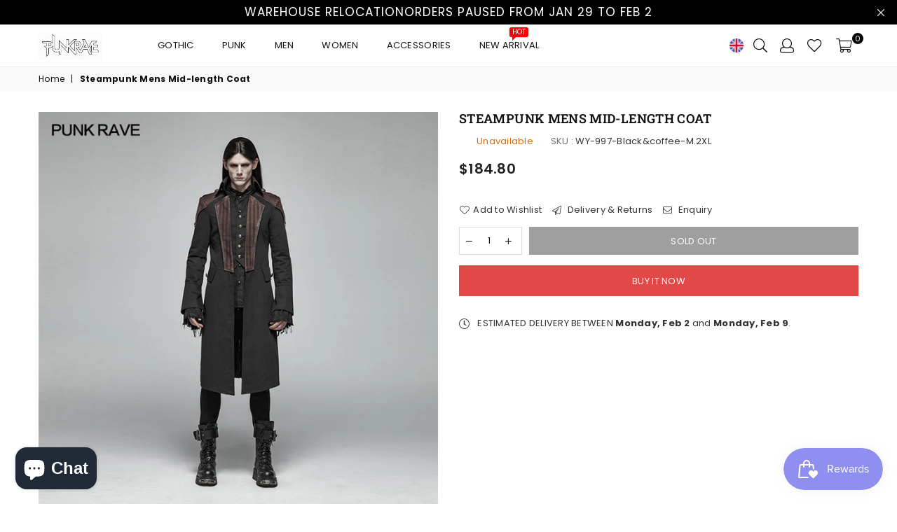

--- FILE ---
content_type: text/html; charset=utf-8
request_url: https://www.punkravestore.com/products/steampunk-mens-mid-length-coat
body_size: 97616
content:
<!doctype html>
<!--[if IE 9]> <html class="ie9 no-js" lang="en" > <![endif]-->
<!--[if (gt IE 9)|!(IE)]><!--> <html class="no-js" lang="en" > <!--<![endif]-->
<head>
  

<meta name="google-site-verification" content="ni-hKEbS0MpDVMvebyMyiQ80sURq6-1eB8346XeiBJg" />
<meta name="google-site-verification" content="kUPRJMM6nWn7Pu9qRd01NC2gauQKJmAnTyoLQEQhjkM" />
<meta name="p:domain_verify" content="42366c2804e4f10337ad06d6d7c9b95d"/>
<meta name="facebook-domain-verification" content="yv521an6g71su24mvxt1hr613admsw" />
<meta name="msvalidate.01" content="E2A243A9320F47C579152D029BF6D2ED" /><meta charset="utf-8"><meta http-equiv="X-UA-Compatible" content="IE=edge,chrome=1"><meta name="viewport" content="width=device-width, initial-scale=1.0, maximum-scale=1.0, user-scalable=no"><meta name="theme-color" content="#111111"><meta name="format-detection" content="telephone=no"><link rel="canonical" href="https://www.punkravestore.com/products/steampunk-mens-mid-length-coat"><!-- Google tag (gtag.js) --><script async src="https://www.googletagmanager.com/gtag/js?id=G-55GS2GDXD2"></script><script>window.dataLayer = window.dataLayer || [];function gtag(){dataLayer.push(arguments);}gtag('js', new Date());gtag('config', 'G-55GS2GDXD2');</script><link rel="shortcut icon" href="//www.punkravestore.com/cdn/shop/files/logo2_32x32.png?v=1613758598" type="image/png"><title>Steampunk Mens Mid-length Coat&ndash; Punkravestore</title><meta name="description" content=""><!-- /snippets/social-meta-tags.liquid --> <meta name="keywords" content="Punkravestore, www.punkravestore.com" /><meta name="author" content="AdornThemes"><meta property="og:site_name" content="Punkravestore"><meta property="og:url" content="https://www.punkravestore.com/products/steampunk-mens-mid-length-coat"><meta property="og:title" content="Steampunk Mens Mid-length Coat"><meta property="og:type" content="product"><meta property="og:description" content="Discover Punk Rave's iconic gothic clothing, punk outfit, lolita fashion. Browse the complete collection of dark fashion attitude clothing from official PUNK RAVE brand."><meta property="og:price:amount" content="184.80"><meta property="og:price:currency" content="USD"><meta property="og:image" content="http://www.punkravestore.com/cdn/shop/products/1844-WY-997_1200x1200.jpg?v=1744712739"><meta property="og:image" content="http://www.punkravestore.com/cdn/shop/products/1844-WY-997-1_1200x1200.jpg?v=1744712739"><meta property="og:image" content="http://www.punkravestore.com/cdn/shop/products/1844-WY-997-2_1200x1200.jpg?v=1744712739"><meta property="og:image:secure_url" content="https://www.punkravestore.com/cdn/shop/products/1844-WY-997_1200x1200.jpg?v=1744712739"><meta property="og:image:secure_url" content="https://www.punkravestore.com/cdn/shop/products/1844-WY-997-1_1200x1200.jpg?v=1744712739"><meta property="og:image:secure_url" content="https://www.punkravestore.com/cdn/shop/products/1844-WY-997-2_1200x1200.jpg?v=1744712739"><meta name="twitter:card" content="summary_large_image"><meta name="twitter:title" content="Steampunk Mens Mid-length Coat"><meta name="twitter:description" content="Discover Punk Rave's iconic gothic clothing, punk outfit, lolita fashion. Browse the complete collection of dark fashion attitude clothing from official PUNK RAVE brand.">

  <!-- css -->
  <style type="text/css">@font-face{font-family:Adorn-Icons;src:url("//www.punkravestore.com/cdn/shop/t/7/assets/adorn-icons.woff2?v=167339017966625775301721109949") format('woff2'),url("//www.punkravestore.com/cdn/shop/t/7/assets/adorn-icons.woff?v=177162561609770262791721109949") format('woff'),url("//www.punkravestore.com/cdn/shop/t/7/assets/adorn-icons.svg?v=158654145082377592491721109949#Adorn-Icons") format('svg');font-weight:400;font-style:normal;font-display:swap;}.ad{font:normal normal normal 16px/1 adorn-icons;speak:none;text-transform:none;display:inline-block;vertical-align:middle;text-rendering:auto;-webkit-font-smoothing:antialiased;-moz-osx-font-smoothing:grayscale}.ad-sort:before{content:"\ea0a"}.ad-step-forward:before{content:"\ea11"}.ad-step-forward-r:before{content:"\eb33"}.ad-an-double-down:before{content:"\eb62"}.ad-an-double-left:before{content:"\eb63"}.ad-an-double-right:before{content:"\eb64"}.ad-an-double-up:before{content:"\eb65"}.ad-angle-down:before{content:"\e902"}.ad-angle-down-r:before{content:"\ea45"}.ad-angle-down-l:before{content:"\eb66"}.ad-angle-left:before{content:"\e903"}.ad { /* use !important to prevent issues with browser extensions that change fonts */font-family: 'adorn-icons' !important; speak: none; font-style: normal; font-weight: normal; font-variant: normal; text-transform: none; line-height: 1; /* Better Font Rendering =========== */-webkit-font-smoothing: antialiased; -moz-osx-font-smoothing: grayscale; }.ad-money-note:before { content: "\e91c"; }.ad-chat:before { content: "\e906"; }.ad-credit-card1:before { content: "\e907"; }.ad-customer-service:before { content: "\e908"; }.ad-dollar:before { content: "\e909"; }.ad-fire:before { content: "\e911"; }.ad-fire-l:before { content: "\e912"; }.ad-free-delivery:before { content: "\e913"; }.ad-gift-box:before { content: "\e914"; }.ad-like:before { content: "\e91a"; }.ad-money:before { content: "\e91b"; }.ad-payment-security:before { content: "\e91d"; }.ad-phone-24:before { content: "\e923"; }.ad-recommended:before { content: "\e924"; }.ad-reliability:before { content: "\e925"; }.ad-rule:before { content: "\e926"; }.ad-ruler:before { content: "\e929"; }.ad-dressmaker:before { content: "\e92e"; }.ad-shield:before { content: "\e930"; }.ad-bag-t:before { content: "\e933"; }.ad-video2:before { content: "\e93b"; }.ad-video-player1:before { content: "\e93e"; }.ad-worldwide:before { content: "\e941"; }.ad-telegram:before { content: "\ec30"; }.ad-telegram-plane:before { content: "\ec31"; }.ad-upload:before { content: "\ea33"; }.ad-upload-r:before { content: "\eb51"; }.ad-upload-l:before { content: "\ec1a"; }.ad-window-restore-r:before { content: "\eb5e"; }.ad-book-r:before { content: "\ea6a"; }.ad-briefcase:before { content: "\e93c"; }.ad-briefcase-r:before { content: "\ea6b"; }.ad-calculator:before { content: "\e940"; }.ad-calculator-r:before { content: "\ea6e"; }.ad-calculator-l:before { content: "\eb83"; }.ad-calendar:before { content: "\f073"; }.ad-copy-l:before { content: "\eba5"; }.ad-download:before { content: "\e976"; }.ad-download-r:before { content: "\eaa6"; }.ad-paper-r-plane:before { content: "\eaeb"; }.ad-paper-l-plane:before { content: "\ebd7"; }.ad-portrait-l:before { content: "\ebe4"; }.ad-save:before { content: "\e9f4"; }.ad-save-r:before { content: "\eb1b"; }.ad-save-l:before { content: "\ebf2"; }.ad-server:before { content: "\f233"; }.ad-server-r:before { content: "\eb20"; }.ad-server-l:before { content: "\ebf6"; }.ad-id-badge:before { content: "\e9a2"; }.ad-id-badge-r:before { content: "\eabc"; }.ad-id-card:before { content: "\e9a3"; }.ad-id-card-r:before { content: "\eabd"; }.ad-id-card-l:before { content: "\ebbe"; }.ad-image:before { content: "\e9a4"; }.ad-image-r:before { content: "\eabe"; }.ad-images-r:before { content: "\eabf"; }.ad-inbox:before { content: "\e9a6"; }.ad-inbox-in:before { content: "\e9a7"; }.ad-inbox-in-r:before { content: "\eac0"; }.ad-inbox-out:before { content: "\e9a8"; }.ad-inbox-out-r:before { content: "\eac1"; }.ad-tag:before { content: "\ea1e"; }.ad-tags:before { content: "\ea1f"; }.ad-tag-r:before { content: "\eb39"; }.ad-tags-r:before { content: "\eb3a"; }.ad-tag-l:before { content: "\ec08"; }.ad-tags-l:before { content: "\ec09"; }.ad-newspaper:before { content: "\eae4"; }.ad-newspaper-r:before { content: "\ebd6"; }.ad-clipboard:before { content: "\f0ea"; }.ad-paste:before { content: "\f0ea"; }.ad-address-book-o:before { content: "\f2ba"; }.ad-address-book:before { content: "\e900"; }.ad-address-card:before { content: "\e901"; }.ad-address-book-r:before { content: "\ebbd"; }.ad-folder:before { content: "\e999"; }.ad-folder-open:before { content: "\e99a"; }.ad-browser:before { content: "\ea6c"; }.ad-folder-r:before { content: "\eab5"; }.ad-folder-open-r:before { content: "\eab6"; }.ad-folder-l:before { content: "\ebb7"; }.ad-folder-open-l:before { content: "\ebb8"; }.ad-file-text-o:before { content: "\f0f6"; }.ad-copy-files-o:before { content: "\f0c5"; }.ad-file-alt:before { content: "\e992"; }.ad-file-check:before { content: "\e993"; }.ad-file-code:before { content: "\e994"; }.ad-file-pdf:before { content: "\e995"; }.ad-file-ar:before { content: "\ebb5"; }.ad-sliders-h-square:before { content: "\ea08"; }.ad-sliders-hr-square:before { content: "\eb2d"; }.ad-tuning:before { content: "\ec46"; }.ad-ban:before { content: "\e938"; }.ad-ban-r:before { content: "\ea65"; }.ad-bars:before { content: "\e939"; }.ad-bars-r:before { content: "\ea66"; }.ad-bars-l:before { content: "\eb7f"; }.ad-chain:before { content: "\f0c1"; }.ad-link3:before { content: "\f0c1"; }.ad-circle-notch:before { content: "\e968"; }.ad-circle-notch-r:before { content: "\ea92"; }.ad-clone:before { content: "\f24d"; }.ad-cog:before { content: "\f013"; }.ad-gear:before { content: "\f013"; }.ad-cog-r:before { content: "\ea96"; }.ad-cog-l:before { content: "\eba0"; }.ad-cogs:before { content: "\f085"; }.ad-gears:before { content: "\f085"; }.ad-cogs-r:before { content: "\ea97"; }.ad-cogs-l:before { content: "\eba1"; }.ad-edit1:before { content: "\ec47"; }.ad-edit:before { content: "\e977"; }.ad-edit-l:before { content: "\eba9"; }.ad-edit4:before { content: "\f044"; }.ad-pencil-square-o:before { content: "\f044"; }.ad-ellipsis-h:before { content: "\e978"; }.ad-ellipsis-hl:before { content: "\eaa8"; }.ad-ellipsis-h3:before { content: "\f141"; }.ad-ellipsis-v:before { content: "\e979"; }.ad-ellipsis-vl:before { content: "\eaa9"; }.ad-ellipsis-v3:before { content: "\f142"; }.ad-expand-alt:before { content: "\e982"; }.ad-compress-alt:before { content: "\ea9c"; }.ad-expand:before { content: "\e981"; }.ad-expand-wide:before { content: "\e985"; }.ad-external-link:before { content: "\e986"; }.ad-external-link-square:before { content: "\e988"; }.ad-link:before { content: "\e9b3"; }.ad-link-r:before { content: "\eac9"; }.ad-list:before { content: "\e9b4"; }.ad-list-alt:before { content: "\e9b5"; }.ad-list-alt-r:before { content: "\eacc"; }.ad-list-ul:before { content: "\e9b6"; }.ad-list-ulr:before { content: "\eace"; }.ad-list-r:before { content: "\eacb"; }.ad-list-l:before { content: "\ebc6"; }.ad-list4:before { content: "\f03a"; }.ad-minus:before { content: "\e9c7"; }.ad-minus-circle:before { content: "\e9c8"; }.ad-minus-circle-r:before { content: "\ead9"; }.ad-minus-circle-l:before { content: "\ebd2"; }.ad-minus-square:before { content: "\e9c9"; }.ad-minus-square-r:before { content: "\eada"; }.ad-minus-square-l:before { content: "\ebd3"; }.ad-minus-r:before { content: "\ead8"; }.ad-minus-l:before { content: "\ebd1"; }.ad-pen-alt:before { content: "\eaf1"; }.ad-pen-square:before { content: "\eaf4"; }.ad-pen-square-l:before { content: "\ebdb"; }.ad-pencil:before { content: "\eaf2"; }.ad-pencil-alt:before { content: "\e9d1"; }.ad-pencil-ar:before { content: "\eaf3"; }.ad-pencil-al:before { content: "\ebda"; }.ad-pencil-square:before { content: "\f14b"; }.ad-pencil-l:before { content: "\ebd9"; }.ad-plus:before { content: "\e9d6"; }.ad-plus-circle:before { content: "\e9d7"; }.ad-plus-cir:before { content: "\eafc"; }.ad-plus-cil:before { content: "\ebe1"; }.ad-plus-square:before { content: "\e9d8"; }.ad-plus-sqr:before { content: "\eafd"; }.ad-plus-sql:before { content: "\ebe2"; }.ad-plus-r:before { content: "\eafb"; }.ad-plus-l:before { content: "\ebe0"; }.ad-power-off:before { content: "\e9dc"; }.ad-power-off-r:before { content: "\eb02"; }.ad-random:before { content: "\e9e4"; }.ad-random-r:before { content: "\eb0c"; }.ad-recycle:before { content: "\e9e5"; }.ad-recycle-r:before { content: "\eb0d"; }.ad-recycle-l:before { content: "\ebec"; }.ad-redo:before { content: "\e9e6"; }.ad-redo-alt:before { content: "\e9e7"; }.ad-redo-ar:before { content: "\eb0f"; }.ad-redo-r:before { content: "\eb0e"; }.ad-redo-l:before { content: "\ebed"; }.ad-refresh:before { content: "\f021"; }.ad-repeat:before { content: "\e9e8"; }.ad-repeat-alt:before { content: "\eb12"; }.ad-repeat-r:before { content: "\eb11"; }.ad-repeat3:before { content: "\f01e"; }.ad-rotate-right:before { content: "\f01e"; }.ad-reply:before { content: "\e9ec"; }.ad-reply-all:before { content: "\e9ed"; }.ad-reply-all-r:before { content: "\eb14"; }.ad-reply-r:before { content: "\eb13"; }.ad-retweet:before { content: "\e9ee"; }.ad-retweet-r:before { content: "\eb15"; }.ad-retweet3:before { content: "\f079"; }.ad-rotate-left:before { content: "\f0e2"; }.ad-undo4:before { content: "\f0e2"; }.ad-share:before { content: "\e9f9"; }.ad-share-all:before { content: "\e9fa"; }.ad-share-all-r:before { content: "\eb22"; }.ad-share-square:before { content: "\e9fd"; }.ad-share-sqr:before { content: "\eb25"; }.ad-share-r:before { content: "\eb21"; }.ad-sign-in-alt:before { content: "\ea05"; }.ad-sign-in-ar:before { content: "\eb29"; }.ad-sign-in-al:before { content: "\ebfb"; }.ad-sign-out-alt:before { content: "\ea06"; }.ad-sign-out-ar:before { content: "\eb2a"; }.ad-sign-out-al:before { content: "\ebfc"; }.ad-sitemap-r:before { content: "\eb2b"; }.ad-sitemap-l:before { content: "\ebfd"; }.ad-sliders:before { content: "\f1de"; }.ad-sliders-h:before { content: "\eb2c"; }.ad-sliders-hr:before { content: "\ebfe"; }.ad-sliders-v:before { content: "\eb2e"; }.ad-sliders-v-square:before { content: "\ea09"; }.ad-sliders-v-sqr:before { content: "\eb2f"; }.ad-sliders-vr:before { content: "\ebff"; }.ad-sort-amount-down:before { content: "\ea0b"; }.ad-sort-amount-up:before { content: "\ea0c"; }.ad-spinner:before { content: "\ea0d"; }.ad-spinner-r:before { content: "\eb30"; }.ad-spinner-l:before { content: "\ec00"; }.ad-spinner4:before { content: "\f110"; }.ad-sync:before { content: "\ea18"; }.ad-sync-ar:before { content: "\eb34"; }.ad-table:before { content: "\ea1a"; }.ad-table-r:before { content: "\eb35"; }.ad-table3:before { content: "\f0ce"; }.ad-th:before { content: "\ea20"; }.ad-th-large:before { content: "\ea21"; }.ad-th-large-r:before { content: "\eb3d"; }.ad-th-large-l:before { content: "\ec0b"; }.ad-th-list:before { content: "\ea22"; }.ad-th-list-r:before { content: "\eb3e"; }.ad-th-list-l:before { content: "\ec0c"; }.ad-th-r:before { content: "\eb3c"; }.ad-th-l:before { content: "\ec0a"; }.ad-times:before { content: "\ea25"; }.ad-times-circle:before { content: "\ea26"; }.ad-times-cir:before { content: "\eb42"; }.ad-times-cil:before { content: "\ec10"; }.ad-times-square:before { content: "\ea27"; }.ad-times-sqr:before { content: "\eb43"; }.ad-times-sql:before { content: "\ec11"; }.ad-times-r:before { content: "\eb41"; }.ad-times-l:before { content: "\ec0f"; }.ad-toggle-off:before { content: "\ea28"; }.ad-toggle-offr:before { content: "\eb44"; }.ad-toggle-onr:before { content: "\eb45"; }.ad-trash-alt:before { content: "\ea2b"; }.ad-trash-ar:before { content: "\eb46"; }.ad-trash-al:before { content: "\ec14"; }.ad-undo:before { content: "\ea2f"; }.ad-undo-alt:before { content: "\ea30"; }.ad-undo-r:before { content: "\eb4a"; }.ad-undo-l:before { content: "\ec16"; }.ad-wrench:before { content: "\ea43"; }.ad-wrench-r:before { content: "\ec21"; }.ad-exclamation:before { content: "\e97d"; }.ad-exclamation-circle:before { content: "\e97e"; }.ad-exclamation-cir:before { content: "\eaac"; }.ad-exclamation-cil:before { content: "\ebad"; }.ad-exclamation-square:before { content: "\e97f"; }.ad-exclamation-sqr:before { content: "\eaad"; }.ad-exclamation-sql:before { content: "\ebae"; }.ad-exclamation-triangle:before { content: "\e980"; }.ad-exclamation-tr:before { content: "\eaae"; }.ad-exclamation-tl:before { content: "\ebaf"; }.ad-exclamation-r:before { content: "\ebac"; }.ad-info:before { content: "\e9ac"; }.ad-info-circle:before { content: "\e9ad"; }.ad-info-cir:before { content: "\eac3"; }.ad-info-cil:before { content: "\ebc0"; }.ad-info-square:before { content: "\e9ae"; }.ad-info-sqr:before { content: "\eac4"; }.ad-info-sql:before { content: "\ebc1"; }.ad-info-r:before { content: "\eac2"; }.ad-info-l:before { content: "\ebbf"; }.ad-question:before { content: "\e9df"; }.ad-question-circle:before { content: "\e9e0"; }.ad-question-cir:before { content: "\eb07"; }.ad-question-cil:before { content: "\ebe8"; }.ad-question-square:before { content: "\e9e1"; }.ad-question-sqr:before { content: "\eb08"; }.ad-question-sql:before { content: "\ebe9"; }.ad-question-r:before { content: "\eb06"; }.ad-question-l:before { content: "\ebe7"; }.ad-quote-left:before { content: "\e9e2"; }.ad-quote-r-left:before { content: "\eb0a"; }.ad-quote-l-left:before { content: "\ebea"; }.ad-quote-right:before { content: "\e9e3"; }.ad-quote-r-right:before { content: "\eb0b"; }.ad-quote-l-right:before { content: "\ebeb"; }.ad-amazon:before { content: "\e90e"; }.ad-android:before { content: "\e918"; }.ad-apple:before { content: "\e922"; }.ad-bar-chart:before { content: "\f080"; }.ad-bar-chart-o:before { content: "\f080"; }.ad-bell-o:before { content: "\f0a2"; }.ad-bell2:before { content: "\eb80"; }.ad-birthday-cake:before { content: "\e93a"; }.ad-birthday-cake-r:before { content: "\ea69"; }.ad-bug:before { content: "\e93d"; }.ad-vh-bus:before { content: "\e93f"; }.ad-vh-bus-r:before { content: "\ea6d"; }.ad-vh-bus-l:before { content: "\eb82"; }.ad-certificate:before { content: "\e953"; }.ad-child:before { content: "\e967"; }.ad-clock:before { content: "\ea93"; }.ad-clock-r:before { content: "\eb9e"; }.ad-code:before { content: "\e96a"; }.ad-code-r:before { content: "\ea95"; }.ad-comment:before { content: "\e96d"; }.ad-comment-alt:before { content: "\e96e"; }.ad-comment-ar:before { content: "\ea9a"; }.ad-comment-al:before { content: "\eba3"; }.ad-comment-r:before { content: "\ea99"; }.ad-comment-l:before { content: "\eba2"; }.ad-comments:before { content: "\e96f"; }.ad-comments-o:before { content: "\f0e6"; }.ad-comments-r:before { content: "\ea9b"; }.ad-comments-l:before { content: "\eba4"; }.ad-css3-alt:before { content: "\eab4"; }.ad-dashboard:before { content: "\f0e4"; }.ad-tachometer:before { content: "\f0e4"; }.ad-database:before { content: "\eaa2"; }.ad-desktop:before { content: "\eaa3"; }.ad-desktop-alt:before { content: "\e974"; }.ad-desktop-ar:before { content: "\eaa4"; }.ad-envelope:before { content: "\e97a"; }.ad-envelope-square:before { content: "\e97b"; }.ad-envelope-r:before { content: "\eaaa"; }.ad-envelope-l:before { content: "\ebaa"; }.ad-envelope1:before { content: "\ec48"; }.ad-expeditedssl:before { content: "\eaec"; }.ad-eye:before { content: "\e98a"; }.ad-eye-slash:before { content: "\e98b"; }.ad-eye-slash2:before { content: "\f070"; }.ad-eye-slash-l:before { content: "\ebb3"; }.ad-eye-r:before { content: "\eab1"; }.ad-eye-l:before { content: "\ebb2"; }.ad-female:before { content: "\e98f"; }.ad-filter:before { content: "\e996"; }.ad-filter-r:before { content: "\eab3"; }.ad-filter-l:before { content: "\ebb6"; }.ad-flag:before { content: "\f024"; }.ad-flag-o:before { content: "\f11d"; }.ad-gift:before { content: "\e99c"; }.ad-gift-r:before { content: "\eab7"; }.ad-gift-l:before { content: "\ebb9"; }.ad-handshake:before { content: "\e99e"; }.ad-handshake-o:before { content: "\f2b5"; }.ad-handshake-l:before { content: "\ebba"; }.ad-heart:before { content: "\e99f"; }.ad-heart-r:before { content: "\eaba"; }.ad-heart-l:before { content: "\ebbb"; }.ad-history:before { content: "\e9a0"; }.ad-home:before { content: "\e9a1"; }.ad-home-r:before { content: "\eabb"; }.ad-home-l:before { content: "\ebbc"; }.ad-html5:before { content: "\ebcc"; }.ad-key:before { content: "\e9af"; }.ad-key-r:before { content: "\eac5"; }.ad-key-l:before { content: "\ebc2"; }.ad-language:before { content: "\e9b1"; }.ad-language2:before { content: "\f1ab"; }.ad-laptop:before { content: "\e9b2"; }.ad-laptop-r:before { content: "\ebc3"; }.ad-life-ring:before { content: "\eac7"; }.ad-lightbulb:before { content: "\eac8"; }.ad-lightbulb-r:before { content: "\ebc4"; }.ad-location:before { content: "\ec49"; }.ad-lock:before { content: "\ead0"; }.ad-lock-alt:before { content: "\e9b7"; }.ad-lock-ar:before { content: "\ead1"; }.ad-lock-al:before { content: "\ebc7"; }.ad-lock-open-alt:before { content: "\e9b8"; }.ad-lock-open-ar:before { content: "\ead3"; }.ad-lock-open-al:before { content: "\ebc8"; }.ad-map-marker-alt:before { content: "\e9c2"; }.ad-map-marker-ar:before { content: "\ead5"; }.ad-map-marker-al:before { content: "\ebcd"; }.ad-map-signs:before { content: "\e9c4"; }.ad-map-signs-r:before { content: "\ead7"; }.ad-map-signs-l:before { content: "\ebd0"; }.ad-medapps:before { content: "\ec04"; }.ad-microsoft:before { content: "\ec12"; }.ad-mobile:before { content: "\e9ca"; }.ad-mobile-alt:before { content: "\e9cb"; }.ad-mobile-ar:before { content: "\eadb"; }.ad-mobile-android:before { content: "\e9cc"; }.ad-mobile-android-alt:before { content: "\e9cd"; }.ad-mobile-android-ar:before { content: "\eadc"; }.ad-neuter:before { content: "\e9ce"; }.ad-neuter-r:before { content: "\eae3"; }.ad-neuter-l:before { content: "\ebcf"; }.ad-pennant:before { content: "\e9d2"; }.ad-qrcode:before { content: "\e9de"; }.ad-qrcode2:before { content: "\eb05"; }.ad-react:before { content: "\ec26"; }.ad-shield1:before { content: "\f132"; }.ad-shield-alt:before { content: "\e9ff"; }.ad-shield-check:before { content: "\ea00"; }.ad-shield-check-r:before { content: "\e921"; }.ad-signal:before { content: "\ea04"; }.ad-search-sistrix:before { content: "\ec28"; }.ad-sitemap:before { content: "\ea07"; }.ad-slideshare:before { content: "\ec2a"; }.ad-star:before { content: "\f005"; }.ad-star-half-empty:before { content: "\f123"; }.ad-star-half-full:before { content: "\f123"; }.ad-star-half-o:before { content: "\f123"; }.ad-star-o:before { content: "\f006"; }.ad-suitcase:before { content: "\ea16"; }.ad-sun:before { content: "\ea17"; }.ad-tablet-alt:before { content: "\ea1b"; }.ad-tablet-ar:before { content: "\eb36"; }.ad-tablet-android-alt:before { content: "\ea1c"; }.ad-tablet-android-ar:before { content: "\eb37"; }.ad-tachometer-alt:before { content: "\ea1d"; }.ad-tachometer-ar:before { content: "\eb38"; }.ad-tachometer-al:before { content: "\ec07"; }.ad-thumbs-down:before { content: "\ea23"; }.ad-thumbs-down-r:before { content: "\eb3f"; }.ad-thumbs-down-l:before { content: "\ec0d"; }.ad-thumbs-up:before { content: "\ea24"; }.ad-thumbs-up-r:before { content: "\eb40"; }.ad-thumbs-up-l:before { content: "\ec0e"; }.ad-trophy:before { content: "\f091"; }.ad-trophy-alt:before { content: "\ea2d"; }.ad-trophy-ar:before { content: "\eb48"; }.ad-truck:before { content: "\ea2e"; }.ad-truck-front:before { content: "\e90c"; }.ad-truck-line:before { content: "\e90d"; }.ad-truck-r:before { content: "\eb49"; }.ad-truck-l:before { content: "\ec15"; }.ad-unlock-alt:before { content: "\ea32"; }.ad-unlock-ar:before { content: "\eb50"; }.ad-unlock-al:before { content: "\ec19"; }.ad-wifi:before { content: "\ea3f"; }.ad-wifi-r:before { content: "\eb5c"; }.ad-wifi3:before { content: "\f1eb"; }.ad-group:before { content: "\f0c0"; }.ad-users4:before { content: "\f0c0"; }.ad-user-circle-o:before { content: "\f2be"; }.ad-user:before { content: "\ea36"; }.ad-user-alt:before { content: "\ea37"; }.ad-user-circle:before { content: "\ea38"; }.ad-user-plus:before { content: "\ea39"; }.ad-users:before { content: "\ea3a"; }.ad-user-r:before { content: "\eb54"; }.ad-user-ar:before { content: "\eb55"; }.ad-user-cir:before { content: "\eb56"; }.ad-user-plus-r:before { content: "\eb58"; }.ad-users-r:before { content: "\eb59"; }.ad-user-times2:before { content: "\eb5a"; }.ad-user-l:before { content: "\ec1b"; }.ad-user-al:before { content: "\ec1c"; }.ad-user-cil:before { content: "\ec1d"; }.ad-users-l:before { content: "\ec1e"; }.ad-bag4:before { content: "\f290"; }.ad-basket4:before { content: "\f291"; }.ad-cart-2-s:before { content: "\ec41"; }.ad-cart-1-l:before { content: "\ec43"; }.ad-shopping-cart4:before { content: "\ec45"; }.ad-cart-arrow-down:before { content: "\e951"; }.ad-cart-plus:before { content: "\e952"; }.ad-bag:before { content: "\ea01"; }.ad-basket:before { content: "\ea02"; }.ad-cart-s:before { content: "\ea03"; }.ad-cart-arrow-down-r:before { content: "\ea7d"; }.ad-cart-plus-r:before { content: "\ea7e"; }.ad-bag-r:before { content: "\eb26"; }.ad-basket-r:before { content: "\eb27"; }.ad-cart-r:before { content: "\eb28"; }.ad-bag-l:before { content: "\ebf8"; }.ad-sq-bag:before { content: "\e931"; }.ad-basket-l:before { content: "\ebf9"; }.ad-cart-l:before { content: "\ebfa"; }.ad-camera-retro:before { content: "\e943"; }.ad-camera-ar:before { content: "\ea70"; }.ad-camera-al:before { content: "\eb84"; }.ad-check-square-o:before { content: "\f046"; }.ad-check-badge:before { content: "\e937"; }.ad-check:before { content: "\e954"; }.ad-check-circle:before { content: "\e955"; }.ad-check-square:before { content: "\e956"; }.ad-check-badge-r:before { content: "\ea64"; }.ad-check-r:before { content: "\ea7f"; }.ad-check-cir:before { content: "\ea80"; }.ad-check-sqr:before { content: "\ea81"; }.ad-check-cil:before { content: "\eb8c"; }.ad-check-sql:before { content: "\eb8d"; }.ad-search-s:before { content: "\ec44"; }.ad-search-glass:before { content: "\ec4a"; }.ad-search7:before { content: "\ec4b"; }.ad-search:before { content: "\e9f5"; }.ad-search-r:before { content: "\eb1d"; }.ad-search-minus-r:before { content: "\eb1e"; }.ad-search-plus-r:before { content: "\eb1f"; }.ad-search-l:before { content: "\ebf3"; }.ad-search-minus-l:before { content: "\ebf4"; }.ad-search-plus-l:before { content: "\ebf5"; }.ad-phone-tel:before { content: "\e920"; }.ad-phone-call-r:before { content: "\e91e"; }.ad-phone-call-l:before { content: "\e91f"; }.ad-phone-old:before { content: "\e90b"; }.ad-phone-s:before { content: "\e9d3"; }.ad-phone-square:before { content: "\e9d4"; }.ad-phone-volume:before { content: "\e9d5"; }.ad-phone-r:before { content: "\eaf5"; }.ad-phone-sqr:before { content: "\eaf6"; }.ad-phone-l:before { content: "\ebdc"; }.ad-phone-sql:before { content: "\ebdd"; }.ad-phone:before { content: "\f095"; }.ad-phone-square4:before { content: "\f098"; }.ad-microphone:before { content: "\e9c5"; }.ad-microphone-alt:before { content: "\e9c6"; }.ad-bullhorn:before { content: "\f0a1"; }.ad-mobile2:before { content: "\f10b"; }.ad-fax:before { content: "\e98e"; }.ad-fax-r:before { content: "\ebb4"; }.ad-print:before { content: "\f02f"; }.ad-print-r:before { content: "\eb03"; }.ad-print-l:before { content: "\ebe6"; }.ad-pay-security:before { content: "\e932"; }.ad-ruble-sign:before { content: "\e9f2"; }.ad-ruble-sign-r:before { content: "\eb19"; }.ad-ruble-sign-l:before { content: "\ebf0"; }.ad-dollar-sign:before { content: "\e975"; }.ad-dollar-sign-r:before { content: "\eaa5"; }.ad-dollar-sign-l:before { content: "\eba8"; }.ad-aws:before { content: "\e96b"; }.ad-btc:before { content: "\e9ea"; }.ad-amazon-pay:before { content: "\e915"; }.ad-apple-pay:before { content: "\e92f"; }.ad-bitcoin:before { content: "\e991"; }.ad-cc:before { content: "\f20a"; }.ad-cc-amazon-pay:before { content: "\e9ef"; }.ad-cc-amex:before { content: "\e9f8"; }.ad-cc-apple-pay:before { content: "\ea0e"; }.ad-cc-diners-club:before { content: "\ea0f"; }.ad-cc-discover:before { content: "\ea19"; }.ad-cc-jcb:before { content: "\ea2a"; }.ad-cc-mastercard:before { content: "\ea2c"; }.ad-cc-paypal:before { content: "\ea3e"; }.ad-cc-stripe:before { content: "\ea42"; }.ad-cc-visa:before { content: "\ea67"; }.ad-credit-card:before { content: "\e972"; }.ad-credit-card-blank:before { content: "\eaa0"; }.ad-credit-card-front:before { content: "\e973"; }.ad-credit-card-front-r:before { content: "\eaa1"; }.ad-credit-card-r:before { content: "\ea9f"; }.ad-credit-card-l:before { content: "\eba7"; }.ad-euro-sign:before { content: "\e97c"; }.ad-euro-sign-r:before { content: "\eaab"; }.ad-euro-sign-l:before { content: "\ebab"; }.ad-money-bill:before { content: "\eadd"; }.ad-money-bill-alt:before { content: "\eade"; }.ad-money-bill-ar:before { content: "\ebd5"; }.ad-money-bill-r:before { content: "\ebd4"; }.ad-paypal:before { content: "\ec20"; }.ad-pound-sign:before { content: "\e9db"; }.ad-pound-sign-r:before { content: "\eb01"; }.ad-pound-sign-l:before { content: "\ebe5"; }.ad-rupee-sign:before { content: "\e9f3"; }.ad-rupee-sign-r:before { content: "\eb1a"; }.ad-rupee-sign-l:before { content: "\ebf1"; }.ad-stripe:before { content: "\ec2f"; }.ad-yen-sign:before { content: "\ea44"; }.ad-yen-sign-r:before { content: "\eb61"; }.ad-yen-sign-l:before { content: "\ec22"; }.ad-sort:before { content: "\ea0a"; }.ad-step-forward:before { content: "\ea11"; }.ad-step-forward-r:before { content: "\eb33"; }.ad-an-double-down:before { content: "\eb62"; }.ad-an-double-left:before { content: "\eb63"; }.ad-an-double-right:before { content: "\eb64"; }.ad-an-double-up:before { content: "\eb65"; }.ad-angle-down:before { content: "\e902"; }.ad-angle-down-r:before { content: "\ea45"; }.ad-angle-down-l:before { content: "\eb66"; }.ad-angle-left:before { content: "\e903"; }.ad-angle-left-r:before { content: "\ea46"; }.ad-angle-left-l:before { content: "\eb67"; }.ad-angle-right:before { content: "\e904"; }.ad-angle-right-r:before { content: "\ea47"; }.ad-angle-right-l:before { content: "\eb68"; }.ad-angle-up:before { content: "\e905"; }.ad-angle-up-r:before { content: "\ea48"; }.ad-angle-up-l:before { content: "\eb69"; }.ad-arrow-alt-down:before { content: "\e90a"; }.ad-arrow-ar-down:before { content: "\ea4d"; }.ad-arrow-al-down:before { content: "\eb6e"; }.ad-arrow-alt-left:before { content: "\e90f"; }.ad-arrow-ar-left:before { content: "\ea4e"; }.ad-arrow-al-left:before { content: "\eb6f"; }.ad-arrow-alt-right:before { content: "\e910"; }.ad-arrow-ar-right:before { content: "\ea4f"; }.ad-arrow-al-right:before { content: "\eb70"; }.ad-arrow-alt-to-left:before { content: "\e916"; }.ad-arrow-alt-to-right:before { content: "\e917"; }.ad-arrow-alt-up:before { content: "\e919"; }.ad-arrow-ar-up:before { content: "\ea54"; }.ad-arrow-al-up:before { content: "\eb72"; }.ad-arw-down:before { content: "\ea59"; }.ad-arrow-s-down:before { content: "\f063"; }.ad-arw-left:before { content: "\ea5a"; }.ad-arrow-s-left:before { content: "\f060"; }.ad-arw-right:before { content: "\ea5b"; }.ad-arrow-s-right:before { content: "\f061"; }.ad-arrow-sq-down:before { content: "\e92a"; }.ad-arrow-sql-down:before { content: "\eb79"; }.ad-arrow-sq-left:before { content: "\e92b"; }.ad-arrow-sql-left:before { content: "\eb7a"; }.ad-arrow-sq-right:before { content: "\e92c"; }.ad-arrow-sql-right:before { content: "\eb7b"; }.ad-arrow-sq-up:before { content: "\e92d"; }.ad-arrow-sql-up:before { content: "\eb7c"; }.ad-arw-up:before { content: "\ea60"; }.ad-arrow-s-up:before { content: "\f062"; }.ad-arrows-alt-h:before { content: "\e927"; }.ad-arrows-alt-v:before { content: "\e928"; }.ad-caret-circle-down:before { content: "\e945"; }.ad-caret-cir-down:before { content: "\ea71"; }.ad-caret-circle-left:before { content: "\e946"; }.ad-caret-cir-left:before { content: "\ea72"; }.ad-caret-circle-right:before { content: "\e947"; }.ad-caret-cir-right:before { content: "\ea73"; }.ad-caret-circle-up:before { content: "\e948"; }.ad-caret-cir-up:before { content: "\ea74"; }.ad-caret-down:before { content: "\e949"; }.ad-caret-r-down:before { content: "\ea75"; }.ad-caret-l-down:before { content: "\eb85"; }.ad-caret-left:before { content: "\e94a"; }.ad-caret-r-left:before { content: "\ea76"; }.ad-caret-l-left:before { content: "\eb86"; }.ad-caret-right:before { content: "\e94b"; }.ad-caret-r-right:before { content: "\ea77"; }.ad-caret-l-right:before { content: "\eb87"; }.ad-caret-sq-down:before { content: "\e94c"; }.ad-caret-sqr-down:before { content: "\ea78"; }.ad-caret-sq-left:before { content: "\e94d"; }.ad-caret-sqr-left:before { content: "\ea79"; }.ad-caret-sq-right:before { content: "\e94e"; }.ad-caret-sqr-right:before { content: "\ea7a"; }.ad-caret-sq-up:before { content: "\e94f"; }.ad-caret-sqr-up:before { content: "\ea7b"; }.ad-caret-up:before { content: "\e950"; }.ad-caret-r-up:before { content: "\ea7c"; }.ad-caret-l-up:before { content: "\eb88"; }.ad-chevron-circle-down:before { content: "\e957"; }.ad-chevron-cir-down:before { content: "\ea82"; }.ad-chevron-cil-down:before { content: "\eb8e"; }.ad-chevron-circle-left:before { content: "\e958"; }.ad-chevron-cir-left:before { content: "\ea83"; }.ad-chevron-cil-left:before { content: "\eb8f"; }.ad-chevron-circle-right:before { content: "\e959"; }.ad-chevron-cir-right:before { content: "\ea84"; }.ad-chevron-cil-right:before { content: "\eb90"; }.ad-chevron-circle-up:before { content: "\e95a"; }.ad-chevron-cir-up:before { content: "\ea85"; }.ad-chevron-cil-up:before { content: "\eb91"; }.ad-ch-double-down:before { content: "\e95b"; }.ad-ch-doublel-down:before { content: "\eb92"; }.ad-ch-double-left:before { content: "\e95c"; }.ad-ch-doublel-left:before { content: "\eb93"; }.ad-ch-double-right:before { content: "\e95d"; }.ad-ch-doublel-right:before { content: "\eb94"; }.ad-ch-double-up:before { content: "\e95e"; }.ad-ch-doublel-up:before { content: "\eb95"; }.ad-chevron-down:before { content: "\e95f"; }.ad-chevron-r-down:before { content: "\ea8a"; }.ad-chevron-l-down:before { content: "\eb96"; }.ad-chevron-left:before { content: "\e960"; }.ad-chevron-r-left:before { content: "\ea8b"; }.ad-chevron-l-left:before { content: "\eb97"; }.ad-chevron-right:before { content: "\e961"; }.ad-chevron-r-right:before { content: "\ea8c"; }.ad-chevron-l-right:before { content: "\eb98"; }.ad-chevron-square-down:before { content: "\e962"; }.ad-chevron-sqr-down:before { content: "\ea8d"; }.ad-chevron-sql-down:before { content: "\eb99"; }.ad-chevron-square-left:before { content: "\e963"; }.ad-chevron-sqr-left:before { content: "\ea8e"; }.ad-chevron-sql-left:before { content: "\eb9a"; }.ad-chevron-square-right:before { content: "\e964"; }.ad-chevron-sqr-right:before { content: "\ea8f"; }.ad-chevron-sql-right:before { content: "\eb9b"; }.ad-chevron-square-up:before { content: "\e965"; }.ad-chevron-sqr-up:before { content: "\ea90"; }.ad-chevron-sql-up:before { content: "\eb9c"; }.ad-chevron-up:before { content: "\e966"; }.ad-chevron-r-up:before { content: "\ea91"; }.ad-chevron-l-up:before { content: "\eb9d"; }.ad-expand-arrows-alt:before { content: "\e984"; }.ad-expand-arwsr-alt:before { content: "\eab0"; }.ad-expand-r-arrows:before { content: "\eaaf"; }.ad-expand-l-arrows:before { content: "\ebb0"; }.ad-arrows2:before { content: "\eb77"; }.ad-viber:before { content: "\ec38"; }.ad-globe:before { content: "\eab8"; }.ad-rss:before { content: "\e9f0"; }.ad-rss-square:before { content: "\e9f1"; }.ad-rss-sqr:before { content: "\eb18"; }.ad-rss-sql:before { content: "\ebef"; }.ad-rss-r:before { content: "\eb17"; }.ad-safari:before { content: "\ec27"; }.ad-share-alt:before { content: "\e9fb"; }.ad-share-alt-square:before { content: "\e9fc"; }.ad-share-ar-square:before { content: "\eb24"; }.ad-share-al-square:before { content: "\ebf7"; }.ad-share-ar:before { content: "\eb23"; }.ad-spotify:before { content: "\ec2e"; }.ad-tripadvisor:before { content: "\ec32"; }.ad-whatsapp:before { content: "\ec3d"; }.ad-whatsapp-square:before { content: "\ec3e"; }.ad-flickr:before { content: "\eb4e"; }.ad-flipboard:before { content: "\eb57"; }.ad-skype:before { content: "\ec29"; }.ad-codepen:before { content: "\ea68"; }.ad-behance:before { content: "\e96c"; }.ad-behance-square:before { content: "\e990"; }.ad-blogger:before { content: "\e997"; }.ad-blogger-b:before { content: "\e998"; }.ad-delicious:before { content: "\eab9"; }.ad-deviantart:before { content: "\eac6"; }.ad-digg:before { content: "\eacd"; }.ad-dribbble:before { content: "\ead4"; }.ad-dribbble-square:before { content: "\eae5"; }.ad-dropbox:before { content: "\eae6"; }.ad-facebook:before { content: "\eaed"; }.ad-facebook-f:before { content: "\eafa"; }.ad-facebook-messenger:before { content: "\eb31"; }.ad-facebook-square:before { content: "\eb47"; }.ad-google:before { content: "\eb8a"; }.ad-google-drive:before { content: "\eb8b"; }.ad-google-play:before { content: "\eba6"; }.ad-google-plus:before { content: "\ebc5"; }.ad-google-plus-g:before { content: "\ebc9"; }.ad-google-plus-square:before { content: "\ebca"; }.ad-google-wallet:before { content: "\ebcb"; }.ad-instagram:before { content: "\ec01"; }.ad-linkedin:before { content: "\ec02"; }.ad-linkedin-in:before { content: "\ec03"; }.ad-linkedin-square:before { content: "\f08c"; }.ad-pinterest:before { content: "\ec23"; }.ad-pinterest-p:before { content: "\ec24"; }.ad-pinterest-square:before { content: "\ec25"; }.ad-snapchat:before { content: "\ec2b"; }.ad-snapchat-ghost:before { content: "\ec2c"; }.ad-snapchat-square:before { content: "\ec2d"; }.ad-tumblr:before { content: "\ec33"; }.ad-tumblr-square:before { content: "\ec34"; }.ad-twitter:before { content: "\ec36"; }.ad-twitter-square:before { content: "\ec37"; }.ad-vimeo:before { content: "\ec39"; }.ad-vimeo-square:before { content: "\ec3a"; }.ad-vimeo-v:before { content: "\ec3b"; }.ad-youtube:before { content: "\ec3f"; }.ad-youtube-square:before { content: "\ec40"; }.ad-youtube-square2:before { content: "\f166"; }.ad-youtube2:before { content: "\f167"; }.ad-video-player:before { content: "\e934"; }.ad-forward:before { content: "\e99b"; }.ad-backward:before { content: "\e936"; }.ad-backward-r:before { content: "\ea63"; }.ad-backward-l:before { content: "\eb7e"; }.ad-fast-backward:before { content: "\e98c"; }.ad-fast-forward:before { content: "\e98d"; }.ad-pause:before { content: "\eaee"; }.ad-pause-circle:before { content: "\eaef"; }.ad-pause-cil:before { content: "\ebd8"; }.ad-play:before { content: "\eaf8"; }.ad-play-circle:before { content: "\eaf9"; }.ad-play-cir:before { content: "\ebdf"; }.ad-play-r:before { content: "\ebde"; }.ad-podcast:before { content: "\e9d9"; }.ad-podcast-r:before { content: "\eafe"; }.ad-podcast-l:before { content: "\ebe3"; }.ad-step-backward:before { content: "\ea10"; }.ad-step-backward-r:before { content: "\eb32"; }.ad-stop:before { content: "\ea12"; }.ad-stop-circle:before { content: "\ea13"; }.ad-video:before { content: "\ea3c"; }.ad-video-r:before { content: "\eb5b"; }.ad-video1:before { content: "\e935"; }.mfp-bg,.mfp-wrap{position:fixed;left:0;top:0}.mfp-bg,.mfp-container,.mfp-wrap{height:100%;width:100%}.mfp-arrow:after,.mfp-arrow:before,.mfp-container:before,.mfp-figure:after{content:''}.mfp-bg{z-index:1042; overflow-x: hidden;overflow-y: auto; background:#000;opacity:.6}.mfp-wrap{z-index:1043;outline:0!important;-webkit-backface-visibility:hidden}.mfp-container{text-align:center;position:absolute;left:0;top:0;padding:0 8px;box-sizing:border-box}.mfp-container:before{display:inline-block;height:100%;vertical-align:middle}.mfp-align-top .mfp-container:before{display:none}.mfp-content{position:relative;display:inline-block;vertical-align:middle;margin:0 auto;text-align:left;z-index:1045}.mfp-ajax-holder .mfp-content,.mfp-inline-holder .mfp-content{width:100%;cursor:auto}.mfp-ajax-cur{cursor:progress}.mfp-zoom-out-cur,.mfp-zoom-out-cur .mfp-image-holder .mfp-close{cursor:-moz-zoom-out;cursor:-webkit-zoom-out;cursor:zoom-out}.mfp-zoom{cursor:pointer;cursor:-webkit-zoom-in;cursor:-moz-zoom-in;cursor:zoom-in}.mfp-auto-cursor .mfp-content{cursor:auto}.mfp-arrow,.mfp-close,.mfp-counter,.mfp-preloader{-webkit-user-select:none;-moz-user-select:none;user-select:none}.mfp-loading.mfp-figure{display:none}.mfp-hide{display:none!important}.mfp-preloader{color:#CCC;position:absolute;top:50%;width:auto;text-align:center;margin-top:-.8em;left:8px;right:8px;z-index:1044}.mfp-preloader a{color:#CCC}.mfp-close,.mfp-preloader a:hover{color:#FFF}.mfp-s-error .mfp-content,.mfp-s-ready .mfp-preloader{display:none}button.mfp-arrow,button.mfp-close{overflow:visible;cursor:pointer;background:0 0;border:0;-webkit-appearance:none;display:block;outline:0;padding:0;z-index:1046;box-shadow:none;touch-action:manipulation}.mfp-figure:after,.mfp-iframe-scaler iframe{box-shadow:0 0 8px rgba(0,0,0,.6);position:absolute;left:0}button::-moz-focus-inner{padding:0;border:0}.mfp-close{width:44px;height:44px;line-height:44px;position:absolute;right:0;top:0;text-decoration:none;text-align:center;opacity:.65;padding:0 0 18px 10px;font-style:normal;font-size:28px;font-family:Arial,Baskerville,monospace}.mfp-close:focus,.mfp-close:hover{opacity:1}.mfp-close:active{top:1px}.mfp-close-btn-in .mfp-close{color:#333}.mfp-iframe-holder .mfp-close,.mfp-image-holder .mfp-close{color:#FFF;right:-6px;text-align:right;padding-right:6px;width:100%}.mfp-counter{position:absolute;top:0;right:0;color:#CCC;font-size:12px;line-height:18px;white-space:nowrap}.mfp-figure,img.mfp-img{line-height:0}.mfp-arrow{position:absolute;opacity:.65;margin:-55px 0 0;top:50%;padding:0;width:90px;height:110px;-webkit-tap-highlight-color:transparent}.mfp-arrow:active{margin-top:-54px}.mfp-arrow:focus,.mfp-arrow:hover{opacity:1}.mfp-arrow:after,.mfp-arrow:before{display:block;width:0;height:0;position:absolute;left:0;top:0;margin-top:35px;margin-left:35px;border:inset transparent}.mfp-arrow:after{border-top-width:13px;border-bottom-width:13px;top:8px}.mfp-arrow:before{border-top-width:21px;border-bottom-width:21px;opacity:.7}.mfp-arrow-left{left:0}.mfp-arrow-left:after{border-right:17px solid #FFF;margin-left:31px}.mfp-arrow-left:before{margin-left:25px;border-right:27px solid #3F3F3F}.mfp-arrow-right{right:0}.mfp-arrow-right:after{border-left:17px solid #FFF;margin-left:39px}.mfp-arrow-right:before{border-left:27px solid #3F3F3F}.mfp-iframe-holder{padding-top:40px;padding-bottom:40px}.mfp-iframe-holder .mfp-content{line-height:0;width:100%;max-width:900px}.mfp-image-holder .mfp-content,img.mfp-img{max-width:100%}.mfp-iframe-holder .mfp-close{top:-40px}.mfp-iframe-scaler{width:100%;height:0;overflow:hidden;padding-top:56.25%}.mfp-iframe-scaler iframe{display:block;top:0;width:100%;height:100%;background:#000}.mfp-figure:after,img.mfp-img{width:auto;height:auto;display:block}img.mfp-img{box-sizing:border-box;padding:40px 0;margin:0 auto}.mfp-figure:after{top:40px;bottom:40px;right:0;z-index:-1;background:#444}.mfp-figure small{color:#BDBDBD;display:block;font-size:12px;line-height:14px}.mfp-figure figure{margin:0}.mfp-bottom-bar{margin-top:-36px;position:absolute;top:100%;left:0;width:100%;cursor:auto}.mfp-title{text-align:left;line-height:18px;color:#F3F3F3;word-wrap:break-word;padding-right:36px}.mfp-gallery .mfp-image-holder .mfp-figure{cursor:pointer}@media screen and (max-width:800px) and (orientation:landscape),screen and (max-height:300px){.mfp-img-mobile .mfp-image-holder{padding-left:0;padding-right:0}.mfp-img-mobile img.mfp-img{padding:0}.mfp-img-mobile .mfp-figure:after{top:0;bottom:0}.mfp-img-mobile .mfp-figure small{display:inline;margin-left:5px}.mfp-img-mobile .mfp-bottom-bar{background:rgba(0,0,0,.6);bottom:0;margin:0;top:auto;padding:3px 5px;position:fixed;box-sizing:border-box}.mfp-img-mobile .mfp-bottom-bar:empty{padding:0}.mfp-img-mobile .mfp-counter{right:5px;top:3px}.mfp-img-mobile .mfp-close{top:0;right:0;width:35px;height:35px;line-height:35px;background:rgba(0,0,0,.6);position:fixed;text-align:center;padding:0}}@media all and (max-width:900px){.mfp-arrow{-webkit-transform:scale(.75);transform:scale(.75)}.mfp-arrow-left{-webkit-transform-origin:0;transform-origin:0}.mfp-arrow-right{-webkit-transform-origin:100%;transform-origin:100%}.mfp-container{padding-left:6px;padding-right:6px}}@font-face {font-family: Poppins;font-weight: 300;font-style: normal;font-display: swap;src: url("//www.punkravestore.com/cdn/fonts/poppins/poppins_n3.05f58335c3209cce17da4f1f1ab324ebe2982441.woff2") format("woff2"), url("//www.punkravestore.com/cdn/fonts/poppins/poppins_n3.6971368e1f131d2c8ff8e3a44a36b577fdda3ff5.woff") format("woff");}@font-face {font-family: Poppins;font-weight: 400;font-style: normal;font-display: swap;src: url("//www.punkravestore.com/cdn/fonts/poppins/poppins_n4.0ba78fa5af9b0e1a374041b3ceaadf0a43b41362.woff2") format("woff2"), url("//www.punkravestore.com/cdn/fonts/poppins/poppins_n4.214741a72ff2596839fc9760ee7a770386cf16ca.woff") format("woff");}@font-face {font-family: Poppins;font-weight: 600;font-style: normal;font-display: swap;src: url("//www.punkravestore.com/cdn/fonts/poppins/poppins_n6.aa29d4918bc243723d56b59572e18228ed0786f6.woff2") format("woff2"), url("//www.punkravestore.com/cdn/fonts/poppins/poppins_n6.5f815d845fe073750885d5b7e619ee00e8111208.woff") format("woff");}@font-face {font-family: Poppins;font-weight: 700;font-style: normal;font-display: swap;src: url("//www.punkravestore.com/cdn/fonts/poppins/poppins_n7.56758dcf284489feb014a026f3727f2f20a54626.woff2") format("woff2"), url("//www.punkravestore.com/cdn/fonts/poppins/poppins_n7.f34f55d9b3d3205d2cd6f64955ff4b36f0cfd8da.woff") format("woff");}@font-face {font-family: "Roboto Slab";font-weight: 300;font-style: normal;font-display: swap;src: url("//www.punkravestore.com/cdn/fonts/roboto_slab/robotoslab_n3.334bc4a7f64493b05cb1091c15b7be46b0d4a0d9.woff2") format("woff2"), url("//www.punkravestore.com/cdn/fonts/roboto_slab/robotoslab_n3.4929d403660e3d9ae4428ca43a713d8a307fd79b.woff") format("woff");}@font-face {font-family: "Roboto Slab";font-weight: 400;font-style: normal;font-display: swap;src: url("//www.punkravestore.com/cdn/fonts/roboto_slab/robotoslab_n4.d3a9266696fe77645ad2b6579a2b30c11742dc68.woff2") format("woff2"), url("//www.punkravestore.com/cdn/fonts/roboto_slab/robotoslab_n4.ac73924d0e45cb28b8adb30cbb4ff26dbe125c23.woff") format("woff");}@font-face {font-family: "Roboto Slab";font-weight: 600;font-style: normal;font-display: swap;src: url("//www.punkravestore.com/cdn/fonts/roboto_slab/robotoslab_n6.3174328a74dafc69d011fba6bc98feb25251c46f.woff2") format("woff2"), url("//www.punkravestore.com/cdn/fonts/roboto_slab/robotoslab_n6.b9eff9538b7eb0c1ac6073651a41e19994326fc7.woff") format("woff");}@font-face {font-family: "Roboto Slab";font-weight: 700;font-style: normal;font-display: swap;src: url("//www.punkravestore.com/cdn/fonts/roboto_slab/robotoslab_n7.5242eb50a2e2688ccb1b3a90257e09ca8f40a7fe.woff2") format("woff2"), url("//www.punkravestore.com/cdn/fonts/roboto_slab/robotoslab_n7.6217d6e8cdce1468038779247b461b93d14a8e93.woff") format("woff");}body{ font-family:Poppins,Roboto,'Helvetica Neue','San Francisco','Segoe UI','Microsoft Sans Serif','Droid Sans',Arial,sans-serif;background-color:#ffffff;}</style>
  <link href="//www.punkravestore.com/cdn/shop/t/7/assets/theme.scss.css?v=143404439209751094561759343261" rel="stylesheet" type="text/css" media="all" />  

  <!-- main js -->
  <script src="//www.punkravestore.com/cdn/shop/t/7/assets/jquery.min.js?v=98014222988859431451721109949"></script>
  <script>
    var theme = {
      strings: {
        addToCart: "Add to cart", soldOut: "Sold out", unavailable: "Unavailable",
        showMore: "Show More", showLess: "Show Less"
      },
      moneyFormat: "\u003cspan class=money\u003e${{amount}}\u003c\/span\u003e"
    }
	theme.rtl = false; theme.mlcurrency = false; theme.autoCurrencies = false;
    theme.currencyFormat = "money_format"; theme.shopCurrency = "USD";
    theme.money_currency_format = "${{amount}} USD"; theme.money_format = "${{amount}}";
    theme.ajax_cart = true;
    theme.fixedHeader = true;
    theme.animation = true;
    theme.animationMobile = true;
    theme.searchresult = "See all results";
    theme.wlAvailable = "Available in Wishlist";
    document.documentElement.className = document.documentElement.className.replace('no-js', 'js');theme.sun = "Sunday"; theme.mon = "Monday"; theme.tue = "Tuesday"; theme.wed = "Wednesday"; theme.thu = "Thursday"; theme.fri = "Friday"; theme.sat = "Saturday";
    	theme.jan = "January"; theme.feb = "February"; theme.mar = "March"; theme.apr = "April"; theme.may = "May"; theme.jun = "June"; theme.jul = "July"; theme.aug = "August"; theme.sep = "September"; theme.oct = "October"; theme.nov = "November"; theme.dec = "December";</script>

  <!--[if (lte IE 9) ]><script src="//www.punkravestore.com/cdn/shop/t/7/assets/match-media.min.js?v=22265819453975888031721109949" type="text/javascript"></script><![endif]-->
  <!--[if (gt IE 9)|!(IE)]><!--><script src="//www.punkravestore.com/cdn/shop/t/7/assets/vendor.js?v=45275881785672381651721109949" defer="defer"></script><!--<![endif]-->
  <!--[if lte IE 9]><script src="//www.punkravestore.com/cdn/shop/t/7/assets/vendor.js?v=45275881785672381651721109949"></script><![endif]--><script src="//www.punkravestore.com/cdn/shopifycloud/storefront/assets/themes_support/option_selection-b017cd28.js" async></script>
  <link href="//www.punkravestore.com/cdn/shop/t/7/assets/ndnapps-sociallogin.css?v=137768186048776415201721109949" rel="stylesheet" type="text/css" media="all" />
<script>
    (function(w,d,t,r,u)
    {
        var f,n,i;
        w[u]=w[u]||[],f=function()
        {
            var o={ti:"137023239"};
            o.q=w[u],w[u]=new UET(o),w[u].push("pageLoad")
        },
        n=d.createElement(t),n.src=r,n.async=1,n.onload=n.onreadystatechange=function()
        {
            var s=this.readyState;
            s&&s!=="loaded"&&s!=="complete"||(f(),n.onload=n.onreadystatechange=null)
        },
        i=d.getElementsByTagName(t)[0],i.parentNode.insertBefore(n,i)
    })
    (window,document,"script","//bat.bing.com/bat.js","uetq");
</script>
  <script>window.performance && window.performance.mark && window.performance.mark('shopify.content_for_header.start');</script><meta id="shopify-digital-wallet" name="shopify-digital-wallet" content="/26281312365/digital_wallets/dialog">
<meta name="shopify-checkout-api-token" content="7803afdcdbfd057945bbfb5fc3f7eaa6">
<meta id="in-context-paypal-metadata" data-shop-id="26281312365" data-venmo-supported="true" data-environment="production" data-locale="en_US" data-paypal-v4="true" data-currency="USD">
<link rel="alternate" type="application/json+oembed" href="https://www.punkravestore.com/products/steampunk-mens-mid-length-coat.oembed">
<script async="async" src="/checkouts/internal/preloads.js?locale=en-US"></script>
<script id="shopify-features" type="application/json">{"accessToken":"7803afdcdbfd057945bbfb5fc3f7eaa6","betas":["rich-media-storefront-analytics"],"domain":"www.punkravestore.com","predictiveSearch":true,"shopId":26281312365,"locale":"en"}</script>
<script>var Shopify = Shopify || {};
Shopify.shop = "punkravestore.myshopify.com";
Shopify.locale = "en";
Shopify.currency = {"active":"USD","rate":"1.0"};
Shopify.country = "US";
Shopify.theme = {"name":"Punk-Avone-1-Fix-CDN","id":169323725079,"schema_name":null,"schema_version":null,"theme_store_id":null,"role":"main"};
Shopify.theme.handle = "null";
Shopify.theme.style = {"id":null,"handle":null};
Shopify.cdnHost = "www.punkravestore.com/cdn";
Shopify.routes = Shopify.routes || {};
Shopify.routes.root = "/";</script>
<script type="module">!function(o){(o.Shopify=o.Shopify||{}).modules=!0}(window);</script>
<script>!function(o){function n(){var o=[];function n(){o.push(Array.prototype.slice.apply(arguments))}return n.q=o,n}var t=o.Shopify=o.Shopify||{};t.loadFeatures=n(),t.autoloadFeatures=n()}(window);</script>
<script id="shop-js-analytics" type="application/json">{"pageType":"product"}</script>
<script defer="defer" async type="module" src="//www.punkravestore.com/cdn/shopifycloud/shop-js/modules/v2/client.init-shop-cart-sync_BT-GjEfc.en.esm.js"></script>
<script defer="defer" async type="module" src="//www.punkravestore.com/cdn/shopifycloud/shop-js/modules/v2/chunk.common_D58fp_Oc.esm.js"></script>
<script defer="defer" async type="module" src="//www.punkravestore.com/cdn/shopifycloud/shop-js/modules/v2/chunk.modal_xMitdFEc.esm.js"></script>
<script type="module">
  await import("//www.punkravestore.com/cdn/shopifycloud/shop-js/modules/v2/client.init-shop-cart-sync_BT-GjEfc.en.esm.js");
await import("//www.punkravestore.com/cdn/shopifycloud/shop-js/modules/v2/chunk.common_D58fp_Oc.esm.js");
await import("//www.punkravestore.com/cdn/shopifycloud/shop-js/modules/v2/chunk.modal_xMitdFEc.esm.js");

  window.Shopify.SignInWithShop?.initShopCartSync?.({"fedCMEnabled":true,"windoidEnabled":true});

</script>
<script>(function() {
  var isLoaded = false;
  function asyncLoad() {
    if (isLoaded) return;
    isLoaded = true;
    var urls = ["\/\/backinstock.useamp.com\/widget\/20440_1767154760.js?category=bis\u0026v=6\u0026shop=punkravestore.myshopify.com"];
    for (var i = 0; i < urls.length; i++) {
      var s = document.createElement('script');
      s.type = 'text/javascript';
      s.async = true;
      s.src = urls[i];
      var x = document.getElementsByTagName('script')[0];
      x.parentNode.insertBefore(s, x);
    }
  };
  if(window.attachEvent) {
    window.attachEvent('onload', asyncLoad);
  } else {
    window.addEventListener('load', asyncLoad, false);
  }
})();</script>
<script id="__st">var __st={"a":26281312365,"offset":28800,"reqid":"7af9462e-0095-4da4-8e9b-4ff62d8105cc-1769506043","pageurl":"www.punkravestore.com\/products\/steampunk-mens-mid-length-coat","u":"342621c59f11","p":"product","rtyp":"product","rid":4307657425005};</script>
<script>window.ShopifyPaypalV4VisibilityTracking = true;</script>
<script id="captcha-bootstrap">!function(){'use strict';const t='contact',e='account',n='new_comment',o=[[t,t],['blogs',n],['comments',n],[t,'customer']],c=[[e,'customer_login'],[e,'guest_login'],[e,'recover_customer_password'],[e,'create_customer']],r=t=>t.map((([t,e])=>`form[action*='/${t}']:not([data-nocaptcha='true']) input[name='form_type'][value='${e}']`)).join(','),a=t=>()=>t?[...document.querySelectorAll(t)].map((t=>t.form)):[];function s(){const t=[...o],e=r(t);return a(e)}const i='password',u='form_key',d=['recaptcha-v3-token','g-recaptcha-response','h-captcha-response',i],f=()=>{try{return window.sessionStorage}catch{return}},m='__shopify_v',_=t=>t.elements[u];function p(t,e,n=!1){try{const o=window.sessionStorage,c=JSON.parse(o.getItem(e)),{data:r}=function(t){const{data:e,action:n}=t;return t[m]||n?{data:e,action:n}:{data:t,action:n}}(c);for(const[e,n]of Object.entries(r))t.elements[e]&&(t.elements[e].value=n);n&&o.removeItem(e)}catch(o){console.error('form repopulation failed',{error:o})}}const l='form_type',E='cptcha';function T(t){t.dataset[E]=!0}const w=window,h=w.document,L='Shopify',v='ce_forms',y='captcha';let A=!1;((t,e)=>{const n=(g='f06e6c50-85a8-45c8-87d0-21a2b65856fe',I='https://cdn.shopify.com/shopifycloud/storefront-forms-hcaptcha/ce_storefront_forms_captcha_hcaptcha.v1.5.2.iife.js',D={infoText:'Protected by hCaptcha',privacyText:'Privacy',termsText:'Terms'},(t,e,n)=>{const o=w[L][v],c=o.bindForm;if(c)return c(t,g,e,D).then(n);var r;o.q.push([[t,g,e,D],n]),r=I,A||(h.body.append(Object.assign(h.createElement('script'),{id:'captcha-provider',async:!0,src:r})),A=!0)});var g,I,D;w[L]=w[L]||{},w[L][v]=w[L][v]||{},w[L][v].q=[],w[L][y]=w[L][y]||{},w[L][y].protect=function(t,e){n(t,void 0,e),T(t)},Object.freeze(w[L][y]),function(t,e,n,w,h,L){const[v,y,A,g]=function(t,e,n){const i=e?o:[],u=t?c:[],d=[...i,...u],f=r(d),m=r(i),_=r(d.filter((([t,e])=>n.includes(e))));return[a(f),a(m),a(_),s()]}(w,h,L),I=t=>{const e=t.target;return e instanceof HTMLFormElement?e:e&&e.form},D=t=>v().includes(t);t.addEventListener('submit',(t=>{const e=I(t);if(!e)return;const n=D(e)&&!e.dataset.hcaptchaBound&&!e.dataset.recaptchaBound,o=_(e),c=g().includes(e)&&(!o||!o.value);(n||c)&&t.preventDefault(),c&&!n&&(function(t){try{if(!f())return;!function(t){const e=f();if(!e)return;const n=_(t);if(!n)return;const o=n.value;o&&e.removeItem(o)}(t);const e=Array.from(Array(32),(()=>Math.random().toString(36)[2])).join('');!function(t,e){_(t)||t.append(Object.assign(document.createElement('input'),{type:'hidden',name:u})),t.elements[u].value=e}(t,e),function(t,e){const n=f();if(!n)return;const o=[...t.querySelectorAll(`input[type='${i}']`)].map((({name:t})=>t)),c=[...d,...o],r={};for(const[a,s]of new FormData(t).entries())c.includes(a)||(r[a]=s);n.setItem(e,JSON.stringify({[m]:1,action:t.action,data:r}))}(t,e)}catch(e){console.error('failed to persist form',e)}}(e),e.submit())}));const S=(t,e)=>{t&&!t.dataset[E]&&(n(t,e.some((e=>e===t))),T(t))};for(const o of['focusin','change'])t.addEventListener(o,(t=>{const e=I(t);D(e)&&S(e,y())}));const B=e.get('form_key'),M=e.get(l),P=B&&M;t.addEventListener('DOMContentLoaded',(()=>{const t=y();if(P)for(const e of t)e.elements[l].value===M&&p(e,B);[...new Set([...A(),...v().filter((t=>'true'===t.dataset.shopifyCaptcha))])].forEach((e=>S(e,t)))}))}(h,new URLSearchParams(w.location.search),n,t,e,['guest_login'])})(!0,!0)}();</script>
<script integrity="sha256-4kQ18oKyAcykRKYeNunJcIwy7WH5gtpwJnB7kiuLZ1E=" data-source-attribution="shopify.loadfeatures" defer="defer" src="//www.punkravestore.com/cdn/shopifycloud/storefront/assets/storefront/load_feature-a0a9edcb.js" crossorigin="anonymous"></script>
<script data-source-attribution="shopify.dynamic_checkout.dynamic.init">var Shopify=Shopify||{};Shopify.PaymentButton=Shopify.PaymentButton||{isStorefrontPortableWallets:!0,init:function(){window.Shopify.PaymentButton.init=function(){};var t=document.createElement("script");t.src="https://www.punkravestore.com/cdn/shopifycloud/portable-wallets/latest/portable-wallets.en.js",t.type="module",document.head.appendChild(t)}};
</script>
<script data-source-attribution="shopify.dynamic_checkout.buyer_consent">
  function portableWalletsHideBuyerConsent(e){var t=document.getElementById("shopify-buyer-consent"),n=document.getElementById("shopify-subscription-policy-button");t&&n&&(t.classList.add("hidden"),t.setAttribute("aria-hidden","true"),n.removeEventListener("click",e))}function portableWalletsShowBuyerConsent(e){var t=document.getElementById("shopify-buyer-consent"),n=document.getElementById("shopify-subscription-policy-button");t&&n&&(t.classList.remove("hidden"),t.removeAttribute("aria-hidden"),n.addEventListener("click",e))}window.Shopify?.PaymentButton&&(window.Shopify.PaymentButton.hideBuyerConsent=portableWalletsHideBuyerConsent,window.Shopify.PaymentButton.showBuyerConsent=portableWalletsShowBuyerConsent);
</script>
<script>
  function portableWalletsCleanup(e){e&&e.src&&console.error("Failed to load portable wallets script "+e.src);var t=document.querySelectorAll("shopify-accelerated-checkout .shopify-payment-button__skeleton, shopify-accelerated-checkout-cart .wallet-cart-button__skeleton"),e=document.getElementById("shopify-buyer-consent");for(let e=0;e<t.length;e++)t[e].remove();e&&e.remove()}function portableWalletsNotLoadedAsModule(e){e instanceof ErrorEvent&&"string"==typeof e.message&&e.message.includes("import.meta")&&"string"==typeof e.filename&&e.filename.includes("portable-wallets")&&(window.removeEventListener("error",portableWalletsNotLoadedAsModule),window.Shopify.PaymentButton.failedToLoad=e,"loading"===document.readyState?document.addEventListener("DOMContentLoaded",window.Shopify.PaymentButton.init):window.Shopify.PaymentButton.init())}window.addEventListener("error",portableWalletsNotLoadedAsModule);
</script>

<script type="module" src="https://www.punkravestore.com/cdn/shopifycloud/portable-wallets/latest/portable-wallets.en.js" onError="portableWalletsCleanup(this)" crossorigin="anonymous"></script>
<script nomodule>
  document.addEventListener("DOMContentLoaded", portableWalletsCleanup);
</script>

<link id="shopify-accelerated-checkout-styles" rel="stylesheet" media="screen" href="https://www.punkravestore.com/cdn/shopifycloud/portable-wallets/latest/accelerated-checkout-backwards-compat.css" crossorigin="anonymous">
<style id="shopify-accelerated-checkout-cart">
        #shopify-buyer-consent {
  margin-top: 1em;
  display: inline-block;
  width: 100%;
}

#shopify-buyer-consent.hidden {
  display: none;
}

#shopify-subscription-policy-button {
  background: none;
  border: none;
  padding: 0;
  text-decoration: underline;
  font-size: inherit;
  cursor: pointer;
}

#shopify-subscription-policy-button::before {
  box-shadow: none;
}

      </style>

<script>window.performance && window.performance.mark && window.performance.mark('shopify.content_for_header.end');</script>
<script src="//www.punkravestore.com/cdn/shop/t/7/assets/ndnapps-sociallogin-script.js?v=7434873457812073071721109949" type="text/javascript"></script>
  


<script id="sca_fg_cart_ShowGiftAsProductTemplate" type="text/template">
  
  <div class="item not-sca-qv" id="sca-freegift-{{productID}}">
    <a class="close_box" style="display: none;position: absolute;top:5px;right: 10px;font-size: 22px;font-weight: bold;cursor: pointer;text-decoration:none;color: #aaa;">×</a>
    <a href="/products/{{productHandle}}" target="_blank"><img style="margin-left: auto; margin-right: auto; width: 50%;" class="lazyOwl" data-src="{{productImageURL}}"></a>
    <div class="sca-product-shop">
      <div class="review-summary3">
        <div class="yotpo bottomLine" style="text-align:center"
          data-product-id="{{productID}}"
          data-product-models="{{productID}}"
          data-name="{{productTitle}}"
          data-url="/products/{{productHandle}}">
        </div>
      </div>
      <div class="f-fix"><span class="sca-product-title" style="white-space: nowrap;color:#000;{{showfgTitle}}">{{productTitle}}</span>
          <div id="product-variants-{{productID}}">
            <div class="sca-price" id="price-field-{{productID}}">
              <span class="sca-old-price">{{variant_compare_at_price}}</span>
              <span class="sca-special-price">{{variant_price}}</span>
            </div>
            <div id="stay-content-sca-freegift-{{productID}}" class="sca-fg-cart-item">
              <a class="close_box" style="display: none;position: absolute;top:5px;right: 10px;font-size: 22px;font-weight: bold;cursor: pointer;text-decoration:none;color: #aaa;">×</a>
              <select id="product-select-{{productID}}" name="id" style="display: none">
                {{optionVariantData}}
              </select>
            </div>
          </div>
          <button type='button' id="sca-btn-select-{{productID}}" class="sca-button" onclick="onclickSelect_{{productID}}();"><span>{{SelectButton}}</span></button>
          <button type='button' id="sca-btn-{{productID}}" class="sca-button" style="display: none"><span>{{AddToCartButton}}</span></button>
      </div>
    </div>
  </div>
  
</script>
<script id = "sca_fg_cart_ShowGiftAsProductScriptTemplate" type="text/template">
  
  
    var selectCallback_{{productID}}=function(t,a){if(t?(t.available?(SECOMAPP.jQuery("#sca-btn-{{productID}}").removeClass("disabled").removeAttr("disabled").html("<span>{{AddToCartButton}}</span>").fadeTo(200,1),SECOMAPP.jQuery("#sca-btn-{{productID}}").unbind("click"),SECOMAPP.jQuery("#sca-btn-{{productID}}").click(SECOMAPP.jQuery.proxy(function(){SECOMAPP.addGiftToCart(t.id,1)},t))):SECOMAPP.jQuery("#sca-btn-{{productID}}").html("<span>{{UnavailableButton}}</span>").addClass("disabled").attr("disabled","disabled").fadeTo(200,.5),t.compare_at_price>t.price?SECOMAPP.jQuery("#price-field-{{productID}}").html("<span class='sca-old-price'>"+SECOMAPP.formatMoney(t.compare_at_price)+"</span>&nbsp;<s class='sca-special-price'>"+SECOMAPP.formatMoney(t.price)+"</s>"):SECOMAPP.jQuery("#price-field-{{productID}}").html("<span class='sca-special-price'>"+SECOMAPP.formatMoney(t.price)+"</span>")):SECOMAPP.jQuery("#sca-btn-{{productID}}").html("<span>{{UnavailableButton}}</span>").addClass("disabled").attr("disabled","disabled").fadeTo(200,.5),t&&t.featured_image){var e=SECOMAPP.jQuery("#sca-freegift-{{productID}} img"),_=t.featured_image,c=e[0];Shopify.Image.switchImage(_,c,function(t,a,e){SECOMAPP.jQuery(e).parents("a").attr("href",t),SECOMAPP.jQuery(e).attr("src",t)})}},onclickSelect_{{productID}}=function(t){SECOMAPP.jQuery.getJSON("/products/{{productHandle}}.js",{_:(new Date).getTime()},function(t){SECOMAPP.jQuery(".owl-item #sca-freegift-{{productID}} span.sca-product-title").html(t.title);var e=[];SECOMAPP.jQuery.each(t.options,function(t,a){e[t]=a.name}),t.options=e;for(var a={{variantsGiftList}},_={{mainVariantsList}},c=t.variants.length-1;-1<c;c--)a.indexOf(t.variants[c].id)<0&&_.indexOf(t.variants[c].id)<0&&t.variants.splice(c,1);for(var o=_.length-1;-1<o;o--){var i=a[o],r=_[o],n=-1,s=-1;for(c=t.variants.length-1;-1<c;c--)t.variants[c].id==i?n=c:t.variants[c].id==r&&(s=c);-1<n&&-1<s&n!==s?("undefined"!=typeof SECOMAPP&&void 0!==SECOMAPP.fgsettings&&!0===SECOMAPP.fgsettings.sca_sync_gift&&void 0!==SECOMAPP.fgsettings.sca_fg_gift_variant_quantity_format&&"equal_original_inventory"===SECOMAPP.fgsettings.sca_fg_gift_variant_quantity_format&&(t.variants[n].available=t.variants[s].available,t.variants[n].inventory_management=t.variants[s].inventory_management),t.variants[n].option1=t.variants[s].option1,t.variants[n].options[0].name=t.variants[s].options[0].name,t.variants[n].options[1]&&(t.variants[n].options[1].name=t.variants[s].options[1].name,t.variants[n].option2=t.variants[s].option2),t.variants[n].options[2]&&(t.variants[n].options[2].name=t.variants[s].options[2].name,t.variants[n].option3=t.variants[s].option3),t.variants[n].title=t.variants[s].title,t.variants[n].name=t.variants[s].name,t.variants[n].public_title=t.variants[s].public_title,t.variants.splice(s,1)):(t.variants[s].id=i,t.variants[s].compare_at_price||(t.variants[s].compare_at_price=t.variants[s].price),t.variants[s].price=SECOMAPP.fgdata.giftid_price_mapping[i])}SECOMAPP.jQuery("#sca-btn-select-{{productID}}").hide(),SECOMAPP.jQuery("#product-select-{{productID}}").show(),SECOMAPP.jQuery("#sca-btn-{{productID}}").show(),SECOMAPP.jQuery("#stay-content-sca-freegift-{{productID}} .close_box").show(),SECOMAPP.jQuery("#stay-content-sca-freegift-{{productID}} .close_box").click(function(){SECOMAPP.jQuery("#stay-content-sca-freegift-{{productID}}").hide(),SECOMAPP.jQuery("#sca-btn-{{productID}}").hide(),SECOMAPP.jQuery("#sca-btn-select-{{productID}}").show()}),onclickSelect_{{productID}}=function(){SECOMAPP.jQuery("#stay-content-sca-freegift-{{productID}}").show(),SECOMAPP.jQuery("#sca-btn-{{productID}}").show(),SECOMAPP.jQuery("#sca-btn-select-{{productID}}").hide()},1==t.variants.length?(-1!==t.variants[0].title.indexOf("Default")&&SECOMAPP.jQuery("#sca-freegift-{{productID}} .selector-wrapper").hide(),1==t.variants[0].available&&(SECOMAPP.jQuery("#sca-btn-{{productID}}").show(),SECOMAPP.jQuery("#sca-btn-select-{{productID}}").hide(),SECOMAPP.jQuery("#sca-btn-{{productID}}").removeClass("disabled").removeAttr("disabled").html("<span>{{AddToCartButton}}</span>").fadeTo(200,1),SECOMAPP.jQuery("#sca-btn-{{productID}}").unbind("click"),SECOMAPP.jQuery("#sca-btn-{{productID}}").click(SECOMAPP.jQuery.proxy(function(){SECOMAPP.addGiftToCart(t.variants[0].id,1)},t)))):(new Shopify.OptionSelectors("product-select-{{productID}}",{product:t,onVariantSelected:selectCallback_{{productID}},enableHistoryState:!0}),SECOMAPP.jQuery("#stay-content-sca-freegift-{{productID}}").show(),SECOMAPP.jQuery("#stay-content-sca-freegift-{{productID}}").focus())})};1=={{variantsGiftList}}.length&&onclickSelect_{{productID}}();
  
</script>

<script id="sca_fg_cart_ShowGiftAsVariantTemplate" type="text/template">
  
  <div class="item not-sca-qv" id="sca-freegift-{{variantID}}">
    <a href="/products/{{productHandle}}?variant={{originalVariantID}}" target="_blank"><img style="margin-left: auto; margin-right: auto; width: 50%;" class="lazyOwl" data-src="{{variantImageURL}}"></a>
    <div class="sca-product-shop">
      <div class="review-summary3">
        <div class="yotpo bottomLine" style="text-align:center"
          data-product-id="{{productID}}"
          data-product-models="{{productID}}"
          data-name="{{productTitle}}"
          data-url="/products/{{productHandle}}">
        </div>
      </div>
      <div class="f-fix">
        <span class="sca-product-title" style="white-space: nowrap;color:#000;">{{variantTitle}}</span>
        <div class="sca-price">
          <span class="sca-old-price">{{variant_compare_at_price}}</span>
          <span class="sca-special-price">{{variant_price}}</span>
        </div>
        <button type="button" id="sca-btn{{variantID}}" class="sca-button" onclick="SECOMAPP.addGiftToCart({{variantID}},1);">
          <span>{{AddToCartButton}}</span>
        </button>
      </div>
    </div>
  </div>
  
</script>

<script id="sca_fg_prod_GiftList" type="text/template">
  
  <a style="text-decoration: none !important" id ="{{giftShowID}}" class="product-image freegif-product-image freegift-info-{{giftShowID}}"
     title="{{giftTitle}}" href="/products/{{productsHandle}}">
    <img class="not-sca-qv" src="{{giftImgUrl}}" alt="{{giftTitle}}" />
  </a>
  
</script>

<script id="sca_fg_prod_Gift_PopupDetail" type="text/template">
  
  <div class="sca-fg-item fg-info-{{giftShowID}}" style="display:none;z-index:2147483647;">
    <div class="sca-fg-item-options">
      <div class="sca-fg-item-option-title">
        <em>{{freegiftRuleName}}</em>
      </div>
      <div class="sca-fg-item-option-ct">
        <!--        <div class="sca-fg-image-item">
                        <img src="{{giftImgUrl}}" /> -->
        <div class="sca-fg-item-name">
          <a href="#">{{giftTitle}}</a>
        </div>
        <!--        </div> -->
      </div>
    </div>
  </div>
  
</script>

<script id="sca_fg_ajax_GiftListPopup" type="text/template">
  
  <div id="freegift_popup" class="mfp-hide">
    <div id="sca-fg-owl-carousel">
      <div id="freegift_cart_container" class="sca-fg-cart-container" style="display: none;">
        <div id="freegift_message" class="owl-carousel"></div>
      </div>
      <div id="sca-fg-slider-cart" style="display: none;">
        <div class="sca-fg-cart-title">
          <strong>{{popupTitle}}</strong>
        </div>
        <div id="sca_freegift_list" class="owl-carousel"></div>
      </div>
    </div>
  </div>
  
</script>

<script id="sca_fg_checkout_confirm_popup" type="text/template">
    
         <div class='sca-fg-checkout-confirm-popup' style='font-family: "Myriad","Cardo","Big Caslon","Bodoni MT",Georgia,serif; position: relative;background: #FFF;padding: 20px 20px 50px 20px;width: auto;max-width: 500px;margin: 20px auto;'>
             <h1 style='font-family: "Oswald","Cardo","Big Caslon","Bodoni MT",Georgia,serif;'>YOU CAN STILL ADD MORE!</h1>
             <p>You get 1 free item with every product purchased. It looks like you can still add more free item(s) to your cart. What would you like to do?</p>
             <p class='sca-fg-checkout-confirm-buttons' style='float: right;'>
                 <a class='btn popup-modal-dismiss action_button add_to_cart' href='#' style='width: 200px !important;margin-right: 20px;'>ADD MORE</a>
                 <a class='btn checkout__button continue-checkout action_button add_to_cart' href='/checkout' style='width: 200px !important;'>CHECKOUT</a>
             </p>
         </div>
    
</script>



<link href="//www.punkravestore.com/cdn/shop/t/7/assets/sca.freegift.css?v=95952017956023990191721109949" rel="stylesheet" type="text/css" media="all" />
<script src="//www.punkravestore.com/cdn/shopifycloud/storefront/assets/themes_support/option_selection-b017cd28.js" type="text/javascript"></script>
<script data-cfasync="false">
    Shopify.money_format = "\u003cspan class=money\u003e${{amount}}\u003c\/span\u003e";
    //enable checking free gifts condition when checkout clicked
    if ((typeof SECOMAPP) === 'undefined') { window.SECOMAPP = {}; };
    SECOMAPP.enableOverrideCheckout = true;
    //    SECOMAPP.preStopAppCallback = function(cart){
    //        if(typeof yotpo!=='undefined' && typeof yotpo.initWidgets==='function'){
    //            yotpo.initWidgets();
    //        }
    //    }
</script>
<script type="text/javascript">(function(){if(typeof SECOMAPP==="undefined"){SECOMAPP={}};if(typeof Shopify==="undefined"){Shopify={}};SECOMAPP.fg_ver=1618470658;SECOMAPP.fg_scriptfile="freegifts_20210226.min.js";SECOMAPP.gifts_list_avai={"32696417386605":true,"32696417419373":true,"32696417452141":true,"32696412274797":true,"32696412307565":true,"32696417681517":true,"32696412078189":true,"32696412110957":true,"32696412143725":true};})();</script>

<script data-cfasync="false" type="text/javascript">
  /* Smart Ecommerce App (SEA Inc)
  * http://www.secomapp.com
  * Do not reuse those source codes if don't have permission of us.
  * */
  
  
  !function(){Array.isArray||(Array.isArray=function(e){return"[object Array]"===Object.prototype.toString.call(e)}),"function"!=typeof Object.create&&(Object.create=function(e){function t(){}return t.prototype=e,new t}),Object.keys||(Object.keys=function(e){var t,o=[];for(t in e)Object.prototype.hasOwnProperty.call(e,t)&&o.push(t);return o}),String.prototype.endsWith||Object.defineProperty(String.prototype,"endsWith",{value:function(e,t){var o=this.toString();(void 0===t||t>o.length)&&(t=o.length),t-=e.length;var r=o.indexOf(e,t);return-1!==r&&r===t},writable:!0,enumerable:!0,configurable:!0}),Array.prototype.indexOf||(Array.prototype.indexOf=function(e,t){var o;if(null==this)throw new TypeError('"this" is null or not defined');var r=Object(this),i=r.length>>>0;if(0===i)return-1;var n=+t||0;if(Math.abs(n)===1/0&&(n=0),n>=i)return-1;for(o=Math.max(n>=0?n:i-Math.abs(n),0);o<i;){if(o in r&&r[o]===e)return o;o++}return-1}),Array.prototype.forEach||(Array.prototype.forEach=function(e,t){var o,r;if(null==this)throw new TypeError(" this is null or not defined");var i=Object(this),n=i.length>>>0;if("function"!=typeof e)throw new TypeError(e+" is not a function");for(arguments.length>1&&(o=t),r=0;r<n;){var a;r in i&&(a=i[r],e.call(o,a,r,i)),r++}}),console=console||{},console.log=console.log||function(){},"undefined"==typeof Shopify&&(Shopify={}),"function"!=typeof Shopify.onError&&(Shopify.onError=function(){}),"undefined"==typeof SECOMAPP&&(SECOMAPP={}),SECOMAPP.removeGiftsVariant=function(e){setTimeout(function(){try{e("select option").not(".sca-fg-cart-item select option").filter(function(){var t=e(this).val(),o=e(this).text();-1!==o.indexOf(" - ")&&(o=o.slice(0,o.indexOf(" - ")));var r=[];return-1!==o.indexOf(" / ")&&(r=o.split(" / "),o=r[r.length-1]),!!(void 0!==SECOMAPP.gifts_list_avai&&void 0!==SECOMAPP.gifts_list_avai[t]||o.endsWith("% off)"))&&(e(this).parent("select").find("option").not(".sca-fg-cart-item select option").filter(function(){var r=e(this).val();return e(this).text().endsWith(o)||r==t}).remove(),e(".dropdown *,ul li,label,div").filter(function(){var r=e(this).html(),i=e(this).data("value");return r&&r.endsWith(o)||i==t}).remove(),!0)})}catch(e){console.log(e)}},500)},SECOMAPP.formatMoney=function(e,t){"string"==typeof e&&(e=e.replace(".",""));var o="",r="undefined"!=typeof Shopify&&void 0!==Shopify.money_format?Shopify.money_format:"{{amount}}",i=/\{\{\s*(\w+)\s*\}\}/,n=t||(void 0!==this.fgsettings&&"string"==typeof this.fgsettings.sca_currency_format&&this.fgsettings.sca_currency_format.indexOf("amount")>-1?this.fgsettings.sca_currency_format:null)||r;if(n.indexOf("amount_no_decimals_no_comma_separator")<0&&n.indexOf("amount_no_comma_separator_up_cents")<0&&n.indexOf("amount_up_cents")<0&&"function"==typeof Shopify.formatMoney)return Shopify.formatMoney(e,n);function a(e,t){return void 0===e?t:e}function s(e,t,o,r,i,n){if(t=a(t,2),o=a(o,","),r=a(r,"."),isNaN(e)||null==e)return 0;var s=(e=(e/100).toFixed(t)).split(".");return s[0].replace(/(\d)(?=(\d\d\d)+(?!\d))/g,"$1"+o)+(s[1]?i&&n?i+s[1]+n:r+s[1]:"")}switch(n.match(i)[1]){case"amount":o=s(e,2);break;case"amount_no_decimals":o=s(e,0);break;case"amount_with_comma_separator":o=s(e,2,",",".");break;case"amount_no_decimals_with_comma_separator":o=s(e,0,",",".");break;case"amount_no_decimals_no_comma_separator":o=s(e,0,"","");break;case"amount_up_cents":o=s(e,2,",","","<sup>","</sup>");break;case"amount_no_comma_separator_up_cents":o=s(e,2,"","","<sup>","</sup>")}return n.replace(i,o)},SECOMAPP.setCookie=function(e,t,o,r,i){var n=new Date;n.setTime(n.getTime()+24*o*60*60*1e3+60*r*1e3);var a="expires="+n.toUTCString();document.cookie=e+"="+t+";"+a+(i?";path="+i:";path=/")},SECOMAPP.deleteCookie=function(e,t){document.cookie=e+"=; expires=Thu, 01 Jan 1970 00:00:00 UTC; "+(t?";path="+t:";path=/")},SECOMAPP.getCookie=function(e){for(var t=e+"=",o=document.cookie.split(";"),r=0;r<o.length;r++){for(var i=o[r];" "==i.charAt(0);)i=i.substring(1);if(0==i.indexOf(t))return i.substring(t.length,i.length)}return""},SECOMAPP.getQueryString=function(){for(var e={},t=window.location.search.substring(1).split("&"),o=0;o<t.length;o++){var r=t[o].split("=");if(void 0===e[r[0]])e[r[0]]=decodeURIComponent(r[1]);else if("string"==typeof e[r[0]]){var i=[e[r[0]],decodeURIComponent(r[1])];e[r[0]]=i}else e[r[0]].push(decodeURIComponent(r[1]))}return e},SECOMAPP.freegifts_product_json=function(e){if(Array.isArray||(Array.isArray=function(e){return"[object Array]"===Object.prototype.toString.call(e)}),String.prototype.endsWith||Object.defineProperty(String.prototype,"endsWith",{value:function(e,t){var o=this.toString();(void 0===t||t>o.length)&&(t=o.length),t-=e.length;var r=o.indexOf(e,t);return-1!==r&&r===t}}),e){if(e.options&&Array.isArray(e.options))for(var t=0;t<e.options.length;t++){if(void 0!==e.options[t]&&void 0!==e.options[t].values)if((r=e.options[t]).values&&Array.isArray(r.values))for(var o=0;o<r.values.length;o++)(r.values[o].endsWith("(Freegifts)")||r.values[o].endsWith("% off)"))&&(r.values.splice(o,1),o--)}if(e.options_with_values&&Array.isArray(e.options_with_values))for(t=0;t<e.options_with_values.length;t++){var r;if(void 0!==e.options_with_values[t]&&void 0!==e.options_with_values[t].values)if((r=e.options_with_values[t]).values&&Array.isArray(r.values))for(o=0;o<r.values.length;o++)(r.values[o].title.endsWith("(Freegifts)")||r.values[o].title.endsWith("% off)"))&&(r.values.splice(o,1),o--)}var i=e.price,n=e.price_max,a=e.price_min,s=e.compare_at_price,c=e.compare_at_price_max,f=e.compare_at_price_min;if(e.variants&&Array.isArray(e.variants))for(var p=0;e.variants.length,void 0!==e.variants[p];p++){var l=e.variants[p],u=l.option3?l.option3:l.option2?l.option2:l.option1?l.option1:l.title?l.title:"";"undefined"!=typeof SECOMAPP&&void 0!==SECOMAPP.gifts_list_avai&&void 0!==SECOMAPP.gifts_list_avai[l.id]||u.endsWith("(Freegifts)")||u.endsWith("% off)")?(e.variants.splice(p,1),p-=1):((!n||n>=l.price)&&(n=l.price,i=l.price),(!a||a<=l.price)&&(a=l.price),l.compare_at_price&&((!c||c>=l.compare_at_price)&&(c=l.compare_at_price,s=l.compare_at_price),(!f||f<=l.compare_at_price)&&(f=l.compare_at_price)),void 0!==l.available&&1==l.available&&(e.available=!0))}e.price=i,e.price_max=a==n?null:a,e.price_min=n==a?null:n,e.compare_at_price=s,e.compare_at_price_max=f,e.compare_at_price_min=c,e.price_varies=n<a,e.compare_at_price_varies=c<f}return e},SECOMAPP.fg_codes=[],""!==SECOMAPP.getCookie("sca_fg_codes")&&(SECOMAPP.fg_codes=JSON.parse(SECOMAPP.getCookie("sca_fg_codes")));var e=SECOMAPP.getQueryString();e.freegifts_code&&-1===SECOMAPP.fg_codes.indexOf(e.freegifts_code)&&(void 0!==SECOMAPP.activateOnlyOnePromoCode&&!0===SECOMAPP.activateOnlyOnePromoCode&&(SECOMAPP.fg_codes=[]),SECOMAPP.fg_codes.push(e.freegifts_code),SECOMAPP.setCookie("sca_fg_codes",JSON.stringify(SECOMAPP.fg_codes)))}();
  
  ;SECOMAPP.customer={};SECOMAPP.customer.orders=[];SECOMAPP.customer.freegifts=[];;SECOMAPP.customer.email=null;SECOMAPP.customer.first_name=null;SECOMAPP.customer.last_name=null;SECOMAPP.customer.tags=null;SECOMAPP.customer.orders_count=null;SECOMAPP.customer.total_spent=null;
</script>

<style>
.tns-outer{padding:0 !important}.tns-outer [hidden]{display:none !important}.tns-outer [aria-controls],.tns-outer [data-action]{cursor:pointer}.tns-slider{-webkit-transition:all 0s;-moz-transition:all 0s;transition:all 0s}.tns-slider>.tns-item{-webkit-box-sizing:border-box;-moz-box-sizing:border-box;box-sizing:border-box}.tns-horizontal.tns-subpixel{white-space:nowrap}.tns-horizontal.tns-subpixel>.tns-item{display:inline-block;vertical-align:top;white-space:normal}.tns-horizontal.tns-no-subpixel:after{content:'';display:table;clear:both}.tns-horizontal.tns-no-subpixel>.tns-item{float:left}.tns-horizontal.tns-carousel.tns-no-subpixel>.tns-item{margin-right:-100%}.tns-no-calc{position:relative;left:0}.tns-gallery{position:relative;left:0;min-height:1px}.tns-gallery>.tns-item{position:absolute;left:-100%;-webkit-transition:transform 0s, opacity 0s;-moz-transition:transform 0s, opacity 0s;transition:transform 0s, opacity 0s}.tns-gallery>.tns-slide-active{position:relative;left:auto !important}.tns-gallery>.tns-moving{-webkit-transition:all 0.25s;-moz-transition:all 0.25s;transition:all 0.25s}.tns-autowidth{display:inline-block}.tns-lazy-img{-webkit-transition:opacity 0.6s;-moz-transition:opacity 0.6s;transition:opacity 0.6s;opacity:0.6}.tns-lazy-img.tns-complete{opacity:1}.tns-ah{-webkit-transition:height 0s;-moz-transition:height 0s;transition:height 0s}.tns-ovh{overflow:hidden}.tns-visually-hidden{position:absolute;left:-10000em}.tns-transparent{opacity:0;visibility:hidden}.tns-fadeIn{opacity:1;filter:alpha(opacity=100);z-index:0}.tns-normal,.tns-fadeOut{opacity:0;filter:alpha(opacity=0);z-index:-1}.tns-vpfix{white-space:nowrap}.tns-vpfix>div,.tns-vpfix>li{display:inline-block}.tns-t-subp2{margin:0 auto;width:310px;position:relative;height:10px;overflow:hidden}.tns-t-ct{width:2333.3333333%;width:-webkit-calc(100% * 70 / 3);width:-moz-calc(100% * 70 / 3);width:calc(100% * 70 / 3);position:absolute;right:0}.tns-t-ct:after{content:'';display:table;clear:both}.tns-t-ct>div{width:1.4285714%;width:-webkit-calc(100% / 70);width:-moz-calc(100% / 70);width:calc(100% / 70);height:10px;float:left}
</style>
<!--[if (lt IE 9)]><script>
Array.prototype.forEach || (Array.prototype.forEach = function (e, t) {
    for (var n = this.length >>> 0, r = 0; r < n; r++) r in this && e.call(t, this[r], r, this)
}), Array.prototype.map || (Array.prototype.map = function (e) {
    var t = this.length >>> 0;
    if ("function" != typeof e) throw new TypeError;
    for (var n = new Array(t), r = arguments[1], o = 0; o < t; o++) o in this && (n[o] = e.call(r, this[o], o, this));
    return n
}), Array.prototype.indexOf || (Array.prototype.indexOf = function (e) {
    var t = this.length;
    if (!t) return -1;
    var n = arguments[1] || 0;
    if (t <= n) return -1;
    for (n < 0 && (n += t); n < t; n++) if (Object.prototype.hasOwnProperty.call(this, n) && e === this[n]) return n;
    return -1
}), function () {
    if (!Element.prototype.addEventListener) {
        var p = [], e = function (e, t) {
            var n = this, r = function (e) {
                e.target = e.srcElement, e.currentTarget = n, void 0 !== t.handleEvent ? t.handleEvent(e) : t.call(n, e)
            };
            if ("DOMContentLoaded" == e) {
                var o = function (e) {
                    "complete" == document.readyState && r(e)
                };
                if (document.attachEvent("onreadystatechange", o), p.push({
                        object: this,
                        type: e,
                        listener: t,
                        wrapper: o
                    }), "complete" == document.readyState) {
                    var i = new Event;
                    i.srcElement = window, o(i)
                }
            } else this.attachEvent("on" + e, r), p.push({object: this, type: e, listener: t, wrapper: r})
        }, t = function (e, t) {
            for (var n = 0; n < p.length;) {
                var r = p[n];
                if (r.object == this && r.type == e && r.listener == t) {
                    "DOMContentLoaded" == e ? this.detachEvent("onreadystatechange", r.wrapper) : this.detachEvent("on" + e, r.wrapper), p.splice(n, 1);
                    break
                }
                ++n
            }
        };
        Element.prototype.addEventListener = e, Element.prototype.removeEventListener = t, HTMLDocument && (HTMLDocument.prototype.addEventListener = e, HTMLDocument.prototype.removeEventListener = t), Window && (Window.prototype.addEventListener = e, Window.prototype.removeEventListener = t)
    }
}(), "firstElementChild" in document.documentElement || Object.defineProperty(Element.prototype, "firstElementChild", {
    get: function () {
        for (var e, t = this.children, n = 0, r = t.length; n < r; ++n) if (1 === (e = t[n]).nodeType) return e;
        return null
    }
}), "previousElementSibling" in document.documentElement || Object.defineProperty(Element.prototype, "previousElementSibling", {
    get: function () {
        for (var e = this.previousSibling; e && 1 !== e.nodeType;) e = e.previousSibling;
        return e
    }
}), "nextElementSibling" in document.documentElement || Object.defineProperty(Element.prototype, "nextElementSibling", {
    get: function () {
        for (var e = this.nextSibling; e && 1 !== e.nodeType;) e = e.nextSibling;
        return e
    }
}), window.getComputedStyle || (window.getComputedStyle = function (e) {
    if (!e) return null;
    var t = e.currentStyle, n = e.getBoundingClientRect(), r = document.createElement("div").style;
    for (var o in t) r[o] = t[o];
    return r.cssFloat = r.styleFloat, "auto" === r.width && (r.width = n.right - n.left + "px"), "auto" === r.height && (r.height = n.bottom - n.top + "px"), r
});
</script><![endif]-->
<script>
var tns = function() {
    var t = window,
        Oi = t.requestAnimationFrame || t.webkitRequestAnimationFrame || t.mozRequestAnimationFrame || t.msRequestAnimationFrame || function(t) {
            return setTimeout(t, 16)
        },
        e = window,
        Di = e.cancelAnimationFrame || e.mozCancelAnimationFrame || function(t) {
            clearTimeout(t)
        };

    function Hi() {
        for (var t, e, n, i = arguments[0] || {}, a = 1, r = arguments.length; a < r; a++)
            if (null !== (t = arguments[a]))
                for (e in t) i !== (n = t[e]) && void 0 !== n && (i[e] = n);
        return i
    }

    function ki(t) {
        return 0 <= ["true", "false"].indexOf(t) ? JSON.parse(t) : t
    }

    function Ri(t, e, n, i) {
        if (i) try {
            t.setItem(e, n)
        } catch (t) {}
        return n
    }

    function Ii() {
        var t = document,
            e = t.body;
        return e || ((e = t.createElement("body")).fake = !0), e
    }
    var n = document.documentElement;

    function Pi(t) {
        var e = "";
        return t.fake && (e = n.style.overflow, t.style.background = "", t.style.overflow = n.style.overflow = "hidden", n.appendChild(t)), e
    }

    function zi(t, e) {
        t.fake && (t.remove(), n.style.overflow = e, n.offsetHeight)
    }

    function Wi(t, e, n, i) {
        "insertRule" in t ? t.insertRule(e + "{" + n + "}", i) : t.addRule(e, n, i)
    }

    function Fi(t) {
        return ("insertRule" in t ? t.cssRules : t.rules).length
    }

    function qi(t, e, n) {
        for (var i = 0, a = t.length; i < a; i++) e.call(n, t[i], i)
    }
    var i = "classList" in document.createElement("_"),
        ji = i ? function(t, e) {
            return t.classList.contains(e)
        } : function(t, e) {
            return 0 <= t.className.indexOf(e)
        },
        Vi = i ? function(t, e) {
            ji(t, e) || t.classList.add(e)
        } : function(t, e) {
            ji(t, e) || (t.className += " " + e)
        },
        Gi = i ? function(t, e) {
            ji(t, e) && t.classList.remove(e)
        } : function(t, e) {
            ji(t, e) && (t.className = t.className.replace(e, ""))
        };

    function Qi(t, e) {
        return t.hasAttribute(e)
    }

    function Xi(t, e) {
        return t.getAttribute(e)
    }

    function r(t) {
        return void 0 !== t.item
    }

    function Yi(t, e) {
        if (t = r(t) || t instanceof Array ? t : [t], "[object Object]" === Object.prototype.toString.call(e))
            for (var n = t.length; n--;)
                for (var i in e) t[n].setAttribute(i, e[i])
    }

    function Ki(t, e) {
        t = r(t) || t instanceof Array ? t : [t];
        for (var n = (e = e instanceof Array ? e : [e]).length, i = t.length; i--;)
            for (var a = n; a--;) t[i].removeAttribute(e[a])
    }

    function Ji(t) {
        for (var e = [], n = 0, i = t.length; n < i; n++) e.push(t[n]);
        return e
    }

    function Ui(t, e) {
        "none" !== t.style.display && (t.style.display = "none")
    }

    function _i(t, e) {
        "none" === t.style.display && (t.style.display = "")
    }

    function Zi(t) {
        return "none" !== window.getComputedStyle(t).display
    }

    function $i(e) {
        if ("string" == typeof e) {
            var n = [e],
                i = e.charAt(0).toUpperCase() + e.substr(1);
            ["Webkit", "Moz", "ms", "O"].forEach(function(t) {
                "ms" === t && "transform" !== e || n.push(t + i)
            }), e = n
        }
        for (var t = document.createElement("fakeelement"), a = (e.length, 0); a < e.length; a++) {
            var r = e[a];
            if (void 0 !== t.style[r]) return r
        }
        return !1
    }

    function ta(t, e) {
        var n = !1;
        return /^Webkit/.test(t) ? n = "webkit" + e + "End" : /^O/.test(t) ? n = "o" + e + "End" : t && (n = e.toLowerCase() + "end"), n
    }
    var a = !1;
    try {
        var o = Object.defineProperty({}, "passive", {
            get: function() {
                a = !0
            }
        });
        window.addEventListener("test", null, o)
    } catch (t) {}
    var u = !!a && {
        passive: !0
    };

    function ea(t, e, n) {
        for (var i in e) {
            var a = 0 <= ["touchstart", "touchmove"].indexOf(i) && !n && u;
            t.addEventListener(i, e[i], a)
        }
    }

    function na(t, e) {
        for (var n in e) {
            var i = 0 <= ["touchstart", "touchmove"].indexOf(n) && u;
            t.removeEventListener(n, e[n], i)
        }
    }

    function ia() {
        return {
            topics: {},
            on: function(t, e) {
                this.topics[t] = this.topics[t] || [], this.topics[t].push(e)
            },
            off: function(t, e) {
                if (this.topics[t])
                    for (var n = 0; n < this.topics[t].length; n++)
                        if (this.topics[t][n] === e) {
                            this.topics[t].splice(n, 1);
                            break
                        }
            },
            emit: function(e, n) {
                n.type = e, this.topics[e] && this.topics[e].forEach(function(t) {
                    t(n, e)
                })
            }
        }
    }
    Object.keys || (Object.keys = function(t) {
        var e = [];
        for (var n in t) Object.prototype.hasOwnProperty.call(t, n) && e.push(n);
        return e
    }), "remove" in Element.prototype || (Element.prototype.remove = function() {
        this.parentNode && this.parentNode.removeChild(this)
    });
    var aa = function(O) {
        O = Hi({
            container: ".slider",
            mode: "carousel",
            axis: "horizontal",
            items: 1,
            gutter: 0,
            edgePadding: 0,
            fixedWidth: !1,
            autoWidth: !1,
            viewportMax: !1,
            slideBy: 1,
            center: !1,
            controls: !0,
            controlsPosition: "top",
            controlsText: ["prev", "next"],
            controlsContainer: !1,
            prevButton: !1,
            nextButton: !1,
            nav: !0,
            navPosition: "top",
            navContainer: !1,
            navAsThumbnails: !1,
            arrowKeys: !1,
            speed: 300,
            autoplay: !1,
            autoplayPosition: "top",
            autoplayTimeout: 5e3,
            autoplayDirection: "forward",
            autoplayText: ["start", "stop"],
            autoplayHoverPause: !1,
            autoplayButton: !1,
            autoplayButtonOutput: !0,
            autoplayResetOnVisibility: !0,
            animateIn: "tns-fadeIn",
            animateOut: "tns-fadeOut",
            animateNormal: "tns-normal",
            animateDelay: !1,
            loop: !0,
            rewind: !1,
            autoHeight: !1,
            responsive: !1,
            lazyload: !1,
            lazyloadSelector: ".tns-lazy-img",
            touch: !0,
            mouseDrag: !1,
            swipeAngle: 15,
            nested: !1,
            preventActionWhenRunning: !1,
            preventScrollOnTouch: !1,
            freezable: !0,
            onInit: !1,
            useLocalStorage: !0
        }, O || {});
        var D = document,
            h = window,
            a = {
                ENTER: 13,
                SPACE: 32,
                LEFT: 37,
                RIGHT: 39
            },
            e = {},
            n = O.useLocalStorage;
        if (n) {
            var t = navigator.userAgent,
                i = new Date;
            try {
                (e = h.localStorage) ? (e.setItem(i, i), n = e.getItem(i) == i, e.removeItem(i)) : n = !1, n || (e = {})
            } catch (t) {
                n = !1
            }
            n && (e.tnsApp && e.tnsApp !== t && ["tC", "tPL", "tMQ", "tTf", "t3D", "tTDu", "tTDe", "tADu", "tADe", "tTE", "tAE"].forEach(function(t) {
                e.removeItem(t)
            }), localStorage.tnsApp = t)
        }
        var r, o, u, l, s, c, f, y = e.tC ? ki(e.tC) : Ri(e, "tC", function() {
                var t = document,
                    e = Ii(),
                    n = Pi(e),
                    i = t.createElement("div"),
                    a = !1;
                e.appendChild(i);
                try {
                    for (var r, o = "(10px * 10)", u = ["calc" + o, "-moz-calc" + o, "-webkit-calc" + o], l = 0; l < 3; l++)
                        if (r = u[l], i.style.width = r, 100 === i.offsetWidth) {
                            a = r.replace(o, "");
                            break
                        }
                } catch (t) {}
                return e.fake ? zi(e, n) : i.remove(), a
            }(), n),
            g = e.tPL ? ki(e.tPL) : Ri(e, "tPL", function() {
                var t, e = document,
                    n = Ii(),
                    i = Pi(n),
                    a = e.createElement("div"),
                    r = e.createElement("div"),
                    o = "";
                a.className = "tns-t-subp2", r.className = "tns-t-ct";
                for (var u = 0; u < 70; u++) o += "<div></div>";
                return r.innerHTML = o, a.appendChild(r), n.appendChild(a), t = Math.abs(a.getBoundingClientRect().left - r.children[67].getBoundingClientRect().left) < 2, n.fake ? zi(n, i) : a.remove(), t
            }(), n),
            H = e.tMQ ? ki(e.tMQ) : Ri(e, "tMQ", (o = document, u = Ii(), l = Pi(u), s = o.createElement("div"), c = o.createElement("style"), f = "@media all and (min-width:1px){.tns-mq-test{position:absolute}}", c.type = "text/css", s.className = "tns-mq-test", u.appendChild(c), u.appendChild(s), c.styleSheet ? c.styleSheet.cssText = f : c.appendChild(o.createTextNode(f)), r = window.getComputedStyle ? window.getComputedStyle(s).position : s.currentStyle.position, u.fake ? zi(u, l) : s.remove(), "absolute" === r), n),
            d = e.tTf ? ki(e.tTf) : Ri(e, "tTf", $i("transform"), n),
            v = e.t3D ? ki(e.t3D) : Ri(e, "t3D", function(t) {
                if (!t) return !1;
                if (!window.getComputedStyle) return !1;
                var e, n = document,
                    i = Ii(),
                    a = Pi(i),
                    r = n.createElement("p"),
                    o = 9 < t.length ? "-" + t.slice(0, -9).toLowerCase() + "-" : "";
                return o += "transform", i.insertBefore(r, null), r.style[t] = "translate3d(1px,1px,1px)", e = window.getComputedStyle(r).getPropertyValue(o), i.fake ? zi(i, a) : r.remove(), void 0 !== e && 0 < e.length && "none" !== e
            }(d), n),
            x = e.tTDu ? ki(e.tTDu) : Ri(e, "tTDu", $i("transitionDuration"), n),
            p = e.tTDe ? ki(e.tTDe) : Ri(e, "tTDe", $i("transitionDelay"), n),
            b = e.tADu ? ki(e.tADu) : Ri(e, "tADu", $i("animationDuration"), n),
            m = e.tADe ? ki(e.tADe) : Ri(e, "tADe", $i("animationDelay"), n),
            C = e.tTE ? ki(e.tTE) : Ri(e, "tTE", ta(x, "Transition"), n),
            w = e.tAE ? ki(e.tAE) : Ri(e, "tAE", ta(b, "Animation"), n),
            M = h.console && "function" == typeof h.console.warn,
            T = ["container", "controlsContainer", "prevButton", "nextButton", "navContainer", "autoplayButton"],
            E = {};
        if (T.forEach(function(t) {
                if ("string" == typeof O[t]) {
                    var e = O[t],
                        n = D.querySelector(e);
                    if (E[t] = e, !n || !n.nodeName) return void(M && console.warn("Can't find", O[t]));
                    O[t] = n
                }
            }), !(O.container.children.length < 1)) {
            var k = O.responsive,
                R = O.nested,
                I = "carousel" === O.mode;
            if (k) {
                0 in k && (O = Hi(O, k[0]), delete k[0]);
                var A = {};
                for (var N in k) {
                    var L = k[N];
                    L = "number" == typeof L ? {
                        items: L
                    } : L, A[N] = L
                }
                k = A, A = null
            }
            if (I || function t(e) {
                    for (var n in e) I || ("slideBy" === n && (e[n] = "page"), "edgePadding" === n && (e[n] = !1), "autoHeight" === n && (e[n] = !1)), "responsive" === n && t(e[n])
                }(O), !I) {
                O.axis = "horizontal", O.slideBy = "page", O.edgePadding = !1;
                var P = O.animateIn,
                    z = O.animateOut,
                    B = O.animateDelay,
                    W = O.animateNormal
            }
            var S, F, q = "horizontal" === O.axis,
                j = D.createElement("div"),
                V = D.createElement("div"),
                G = O.container,
                Q = G.parentNode,
                X = G.outerHTML,
                Y = G.children,
                K = Y.length,
                J = sn(),
                U = !1;
            k && Bn(), I && (G.className += " tns-vpfix");
            var _, Z, $, tt, et, nt, it, at, rt = O.autoWidth,
                ot = vn("fixedWidth"),
                ut = vn("edgePadding"),
                lt = vn("gutter"),
                st = fn(),
                ct = vn("center"),
                ft = rt ? 1 : Math.floor(vn("items")),
                dt = vn("slideBy"),
                vt = O.viewportMax || O.fixedWidthViewportWidth,
                pt = vn("arrowKeys"),
                mt = vn("speed"),
                ht = O.rewind,
                yt = !ht && O.loop,
                gt = vn("autoHeight"),
                xt = vn("controls"),
                bt = vn("controlsText"),
                Ct = vn("nav"),
                wt = vn("touch"),
                Mt = vn("mouseDrag"),
                Tt = vn("autoplay"),
                Et = vn("autoplayTimeout"),
                At = vn("autoplayText"),
                Nt = vn("autoplayHoverPause"),
                Lt = vn("autoplayResetOnVisibility"),
                Bt = (at = document.createElement("style"), it && at.setAttribute("media", it), document.querySelector("head").appendChild(at), at.sheet ? at.sheet : at.styleSheet),
                St = O.lazyload,
                Ot = (O.lazyloadSelector, []),
                Dt = yt ? (et = function() {
                    {
                        if (rt || ot && !vt) return K - 1;
                        var t = ot ? "fixedWidth" : "items",
                            e = [];
                        if ((ot || O[t] < K) && e.push(O[t]), k)
                            for (var n in k) {
                                var i = k[n][t];
                                i && (ot || i < K) && e.push(i)
                            }
                        return e.length || e.push(0), Math.ceil(ot ? vt / Math.min.apply(null, e) : Math.max.apply(null, e))
                    }
                }(), nt = I ? Math.ceil((5 * et - K) / 2) : 4 * et - K, nt = Math.max(et, nt), dn("edgePadding") ? nt + 1 : nt) : 0,
                Ht = I ? K + 2 * Dt : K + Dt,
                kt = !(!ot && !rt || yt),
                Rt = ot ? ni() : null,
                It = !I || !yt,
                Pt = q ? "left" : "top",
                zt = "",
                Wt = "",
                Ft = ot ? function() {
                    return ct && !yt ? K - 1 : Math.ceil(-Rt / (ot + lt))
                } : rt ? function() {
                    for (var t = Ht; t--;)
                        if (_[t] > -Rt) return t
                } : function() {
                    return ct && I && !yt ? K - 1 : yt || I ? Math.max(0, Ht - Math.ceil(ft)) : Ht - 1
                },
                qt = on(vn("startIndex")),
                jt = qt,
                Vt = (rn(), 0),
                Gt = rt ? null : Ft(),
                Qt = O.preventActionWhenRunning,
                Xt = O.swipeAngle,
                Yt = !Xt || "?",
                Kt = !1,
                Jt = O.onInit,
                Ut = new ia,
                _t = " tns-slider tns-" + O.mode,
                Zt = G.id || (tt = window.tnsId, window.tnsId = tt ? tt + 1 : 1, "tns" + window.tnsId),
                $t = vn("disable"),
                te = !1,
                ee = O.freezable,
                ne = !(!ee || rt) && Ln(),
                ie = !1,
                ae = {
                    click: fi,
                    keydown: function(t) {
                        t = xi(t);
                        var e = [a.LEFT, a.RIGHT].indexOf(t.keyCode);
                        0 <= e && (0 === e ? Ee.disabled || fi(t, -1) : Ae.disabled || fi(t, 1))
                    }
                },
                re = {
                    click: function(t) {
                        if (Kt) {
                            if (Qt) return;
                            si()
                        }
                        var e = bi(t = xi(t));
                        for (; e !== Se && !Qi(e, "data-nav");) e = e.parentNode;
                        if (Qi(e, "data-nav")) {
                            var n = ke = Number(Xi(e, "data-nav")),
                                i = ot || rt ? n * K / De : n * ft,
                                a = ve ? n : Math.min(Math.ceil(i), K - 1);
                            ci(a, t), Re === n && (qe && hi(), ke = -1)
                        }
                    },
                    keydown: function(t) {
                        t = xi(t);
                        var e = D.activeElement;
                        if (!Qi(e, "data-nav")) return;
                        var n = [a.LEFT, a.RIGHT, a.ENTER, a.SPACE].indexOf(t.keyCode),
                            i = Number(Xi(e, "data-nav"));
                        0 <= n && (0 === n ? 0 < i && gi(Be[i - 1]) : 1 === n ? i < De - 1 && gi(Be[i + 1]) : ci(ke = i, t))
                    }
                },
                oe = {
                    mouseover: function() {
                        qe && (vi(), je = !0)
                    },
                    mouseout: function() {
                        je && (di(), je = !1)
                    }
                },
                ue = {
                    visibilitychange: function() {
                        D.hidden ? qe && (vi(), Ge = !0) : Ge && (di(), Ge = !1)
                    }
                },
                le = {
                    keydown: function(t) {
                        t = xi(t);
                        var e = [a.LEFT, a.RIGHT].indexOf(t.keyCode);
                        0 <= e && fi(t, 0 === e ? -1 : 1)
                    }
                },
                se = {
                    touchstart: Ti,
                    touchmove: Ei,
                    touchend: Ai,
                    touchcancel: Ai
                },
                ce = {
                    mousedown: Ti,
                    mousemove: Ei,
                    mouseup: Ai,
                    mouseleave: Ai
                },
                fe = dn("controls"),
                de = dn("nav"),
                ve = !!rt || O.navAsThumbnails,
                pe = dn("autoplay"),
                me = dn("touch"),
                he = dn("mouseDrag"),
                ye = "tns-slide-active",
                ge = "tns-complete",
                xe = {
                    load: function(t) {
                        zn(bi(t))
                    },
                    error: function(t) {
                        e = bi(t), Vi(e, "failed"), Wn(e);
                        var e
                    }
                },
                be = "force" === O.preventScrollOnTouch;
            if (fe) var Ce, we, Me = O.controlsContainer,
                Te = O.controlsContainer ? O.controlsContainer.outerHTML : "",
                Ee = O.prevButton,
                Ae = O.nextButton,
                Ne = O.prevButton ? O.prevButton.outerHTML : "",
                Le = O.nextButton ? O.nextButton.outerHTML : "";
            if (de) var Be, Se = O.navContainer,
                Oe = O.navContainer ? O.navContainer.outerHTML : "",
                De = rt ? K : Li(),
                He = 0,
                ke = -1,
                Re = ln(),
                Ie = Re,
                Pe = "tns-nav-active",
                ze = "Carousel Page ",
                We = " (Current Slide)";
            if (pe) var Fe, qe, je, Ve, Ge, Qe = "forward" === O.autoplayDirection ? 1 : -1,
                Xe = O.autoplayButton,
                Ye = O.autoplayButton ? O.autoplayButton.outerHTML : "",
                Ke = ["<span class='tns-visually-hidden'>", " animation</span>"];
            if (me || he) var Je, Ue, _e = {},
                Ze = {},
                $e = !1,
                tn = q ? function(t, e) {
                    return t.x - e.x
                } : function(t, e) {
                    return t.y - e.y
                };
            rt || an($t || ne), d && (Pt = d, zt = "translate", v ? (zt += q ? "3d(" : "3d(0px, ", Wt = q ? ", 0px, 0px)" : ", 0px)") : (zt += q ? "X(" : "Y(", Wt = ")")), I && (G.className = G.className.replace("tns-vpfix", "")),
                function() {
                    dn("gutter");
                    j.className = "tns-outer", V.className = "tns-inner", j.id = Zt + "-ow", V.id = Zt + "-iw", "" === G.id && (G.id = Zt);
                    _t += g || rt ? " tns-subpixel" : " tns-no-subpixel", _t += y ? " tns-calc" : " tns-no-calc", rt && (_t += " tns-autowidth");
                    _t += " tns-" + O.axis, G.className += _t, I ? ((S = D.createElement("div")).id = Zt + "-mw", S.className = "tns-ovh", j.appendChild(S), S.appendChild(V)) : j.appendChild(V);
                    if (gt) {
                        var t = S || V;
                        t.className += " tns-ah"
                    }
                    if (Q.insertBefore(j, G), V.appendChild(G), qi(Y, function(t, e) {
                            Vi(t, "tns-item"), t.id || (t.id = Zt + "-item" + e), !I && W && Vi(t, W), Yi(t, {
                                "aria-hidden": "true",
                                tabindex: "-1"
                            })
                        }), Dt) {
                        for (var e = D.createDocumentFragment(), n = D.createDocumentFragment(), i = Dt; i--;) {
                            var a = i % K,
                                r = Y[a].cloneNode(!0);
                            if (Ki(r, "id"), n.insertBefore(r, n.firstChild), I) {
                                var o = Y[K - 1 - a].cloneNode(!0);
                                Ki(o, "id"), e.appendChild(o)
                            }
                        }
                        G.insertBefore(e, G.firstChild), G.appendChild(n), Y = G.children
                    }
                }(),
                function() {
                    if (!I)
                        for (var t = qt, e = qt + Math.min(K, ft); t < e; t++) {
                            var n = Y[t];
                            n.style.left = 100 * (t - qt) / ft + "%", Vi(n, P), Gi(n, W)
                        }
                    q && (g || rt ? (Wi(Bt, "#" + Zt + " > .tns-item", "font-size:" + h.getComputedStyle(Y[0]).fontSize + ";", Fi(Bt)), Wi(Bt, "#" + Zt, "font-size:0;", Fi(Bt))) : I && qi(Y, function(t, e) {
                        var n;
                        t.style.marginLeft = (n = e, y ? y + "(" + 100 * n + "% / " + Ht + ")" : 100 * n / Ht + "%")
                    }));
                    if (H) {
                        if (x) {
                            var i = S && O.autoHeight ? xn(O.speed) : "";
                            Wi(Bt, "#" + Zt + "-mw", i, Fi(Bt))
                        }
                        i = pn(O.edgePadding, O.gutter, O.fixedWidth, O.speed, O.autoHeight), Wi(Bt, "#" + Zt + "-iw", i, Fi(Bt)), I && (i = q && !rt ? "width:" + mn(O.fixedWidth, O.gutter, O.items) + ";" : "", x && (i += xn(mt)), Wi(Bt, "#" + Zt, i, Fi(Bt))), i = q && !rt ? hn(O.fixedWidth, O.gutter, O.items) : "", O.gutter && (i += yn(O.gutter)), I || (x && (i += xn(mt)), b && (i += bn(mt))), i && Wi(Bt, "#" + Zt + " > .tns-item", i, Fi(Bt))
                    } else {
                        Gn(), V.style.cssText = pn(ut, lt, ot, gt), I && q && !rt && (G.style.width = mn(ot, lt, ft));
                        var i = q && !rt ? hn(ot, lt, ft) : "";
                        lt && (i += yn(lt)), i && Wi(Bt, "#" + Zt + " > .tns-item", i, Fi(Bt))
                    }
                    if (k && H)
                        for (var a in k) {
                            a = parseInt(a);
                            var r = k[a],
                                i = "",
                                o = "",
                                u = "",
                                l = "",
                                s = "",
                                c = rt ? null : vn("items", a),
                                f = vn("fixedWidth", a),
                                d = vn("speed", a),
                                v = vn("edgePadding", a),
                                p = vn("autoHeight", a),
                                m = vn("gutter", a);
                            x && S && vn("autoHeight", a) && "speed" in r && (o = "#" + Zt + "-mw{" + xn(d) + "}"), ("edgePadding" in r || "gutter" in r) && (u = "#" + Zt + "-iw{" + pn(v, m, f, d, p) + "}"), I && q && !rt && ("fixedWidth" in r || "items" in r || ot && "gutter" in r) && (l = "width:" + mn(f, m, c) + ";"), x && "speed" in r && (l += xn(d)), l && (l = "#" + Zt + "{" + l + "}"), ("fixedWidth" in r || ot && "gutter" in r || !I && "items" in r) && (s += hn(f, m, c)), "gutter" in r && (s += yn(m)), !I && "speed" in r && (x && (s += xn(d)), b && (s += bn(d))), s && (s = "#" + Zt + " > .tns-item{" + s + "}"), (i = o + u + l + s) && Bt.insertRule("@media (min-width: " + a / 16 + "em) {" + i + "}", Bt.cssRules.length)
                        }
                }(), Cn();
            var en = yt ? I ? function() {
                    var t = Vt,
                        e = Gt;
                    t += dt, e -= dt, ut ? (t += 1, e -= 1) : ot && (st + lt) % (ot + lt) && (e -= 1), Dt && (e < qt ? qt -= K : qt < t && (qt += K))
                } : function() {
                    if (Gt < qt)
                        for (; Vt + K <= qt;) qt -= K;
                    else if (qt < Vt)
                        for (; qt <= Gt - K;) qt += K
                } : function() {
                    qt = Math.max(Vt, Math.min(Gt, qt))
                },
                nn = I ? function() {
                    var e, n, i, a, t, r, o, u, l, s, c;
                    ti(G, ""), x || !mt ? (ri(), mt && Zi(G) || si()) : (e = G, n = Pt, i = zt, a = Wt, t = ii(), r = mt, o = si, u = Math.min(r, 10), l = 0 <= t.indexOf("%") ? "%" : "px", t = t.replace(l, ""), s = Number(e.style[n].replace(i, "").replace(a, "").replace(l, "")), c = (t - s) / r * u, setTimeout(function t() {
                        r -= u, s += c, e.style[n] = i + s + l + a, 0 < r ? setTimeout(t, u) : o()
                    }, u)), q || Ni()
                } : function() {
                    Ot = [];
                    var t = {};
                    t[C] = t[w] = si, na(Y[jt], t), ea(Y[qt], t), oi(jt, P, z, !0), oi(qt, W, P), C && w && mt && Zi(G) || si()
                };
            return {
                version: "2.9.1",
                getInfo: Si,
                events: Ut,
                goTo: ci,
                play: function() {
                    Tt && !qe && (mi(), Ve = !1)
                },
                pause: function() {
                    qe && (hi(), Ve = !0)
                },
                isOn: U,
                updateSliderHeight: Xn,
                refresh: Cn,
                destroy: function() {
                    if (Bt.disabled = !0, Bt.ownerNode && Bt.ownerNode.remove(), na(h, {
                            resize: An
                        }), pt && na(D, le), Me && na(Me, ae), Se && na(Se, re), na(G, oe), na(G, ue), Xe && na(Xe, {
                            click: yi
                        }), Tt && clearInterval(Fe), I && C) {
                        var t = {};
                        t[C] = si, na(G, t)
                    }
                    wt && na(G, se), Mt && na(G, ce);
                    var r = [X, Te, Ne, Le, Oe, Ye];
                    for (var e in T.forEach(function(t, e) {
                        var n = "container" === t ? j : O[t];
                        if ("object" == typeof n) {
                            var i = !!n.previousElementSibling && n.previousElementSibling,
                                a = n.parentNode;
                            n.outerHTML = r[e], O[t] = i ? i.nextElementSibling : a.firstElementChild
                        }
                    }), T = P = z = B = W = q = j = V = G = Q = X = Y = K = F = J = rt = ot = ut = lt = st = ft = dt = vt = pt = mt = ht = yt = gt = Bt = St = _ = Ot = Dt = Ht = kt = Rt = It = Pt = zt = Wt = Ft = qt = jt = Vt = Gt = Xt = Yt = Kt = Jt = Ut = _t = Zt = $t = te = ee = ne = ie = ae = re = oe = ue = le = se = ce = fe = de = ve = pe = me = he = ye = ge = xe = Z = xt = bt = Me = Te = Ee = Ae = Ce = we = Ct = Se = Oe = Be = De = He = ke = Re = Ie = Pe = ze = We = Tt = Et = Qe = At = Nt = Xe = Ye = Lt = Ke = Fe = qe = je = Ve = Ge = _e = Ze = Je = $e = Ue = tn = wt = Mt = null, this) "rebuild" !== e && (this[e] = null);
                    U = !1
                },
                rebuild: function() {
                    return aa(Hi(O, E))
                }
            }
        }

        function an(t) {
            t && (xt = Ct = wt = Mt = pt = Tt = Nt = Lt = !1)
        }

        function rn() {
            for (var t = I ? qt - Dt : qt; t < 0;) t += K;
            return t % K + 1
        }

        function on(t) {
            return t = t ? Math.max(0, Math.min(yt ? K - 1 : K - ft, t)) : 0, I ? t + Dt : t
        }

        function un(t) {
            for (null == t && (t = qt), I && (t -= Dt); t < 0;) t += K;
            return Math.floor(t % K)
        }

        function ln() {
            var t, e = un();
            return t = ve ? e : ot || rt ? Math.ceil((e + 1) * De / K - 1) : Math.floor(e / ft), !yt && I && qt === Gt && (t = De - 1), t
        }

        function sn() {
            return h.innerWidth || D.documentElement.clientWidth || D.body.clientWidth
        }

        function cn(t) {
            return "top" === t ? "afterbegin" : "beforeend"
        }

        function fn() {
            var t = ut ? 2 * ut - lt : 0;
            return function t(e) {
                var n, i, a = D.createElement("div");
                return e.appendChild(a), i = (n = a.getBoundingClientRect()).right - n.left, a.remove(), i || t(e.parentNode)
            }(Q) - t
        }

        function dn(t) {
            if (O[t]) return !0;
            if (k)
                for (var e in k)
                    if (k[e][t]) return !0;
            return !1
        }

        function vn(t, e) {
            if (null == e && (e = J), "items" === t && ot) return Math.floor((st + lt) / (ot + lt)) || 1;
            var n = O[t];
            if (k)
                for (var i in k) e >= parseInt(i) && t in k[i] && (n = k[i][t]);
            return "slideBy" === t && "page" === n && (n = vn("items")), I || "slideBy" !== t && "items" !== t || (n = Math.floor(n)), n
        }

        function pn(t, e, n, i, a) {
            var r = "";
            if (void 0 !== t) {
                var o = t;
                e && (o -= e), r = q ? "margin: 0 " + o + "px 0 " + t + "px;" : "margin: " + t + "px 0 " + o + "px 0;"
            } else if (e && !n) {
                var u = "-" + e + "px";
                r = "margin: 0 " + (q ? u + " 0 0" : "0 " + u + " 0") + ";"
            }
            return !I && a && x && i && (r += xn(i)), r
        }

        function mn(t, e, n) {
            return t ? (t + e) * Ht + "px" : y ? y + "(" + 100 * Ht + "% / " + n + ")" : 100 * Ht / n + "%"
        }

        function hn(t, e, n) {
            var i;
            if (t) i = t + e + "px";
            else {
                I || (n = Math.floor(n));
                var a = I ? Ht : n;
                i = y ? y + "(100% / " + a + ")" : 100 / a + "%"
            }
            return i = "width:" + i, "inner" !== R ? i + ";" : i + " !important;"
        }

        function yn(t) {
            var e = "";
            !1 !== t && (e = (q ? "padding-" : "margin-") + (q ? "right" : "bottom") + ": " + t + "px;");
            return e
        }

        function gn(t, e) {
            var n = t.substring(0, t.length - e).toLowerCase();
            return n && (n = "-" + n + "-"), n
        }

        function xn(t) {
            return gn(x, 18) + "transition-duration:" + t / 1e3 + "s;"
        }

        function bn(t) {
            return gn(b, 17) + "animation-duration:" + t / 1e3 + "s;"
        }

        function Cn() {
            if (dn("autoHeight") || rt || !q) {
                var t = G.querySelectorAll("img");
                qi(t, function(t) {
                    var e = t.src;
                    e && e.indexOf("data:image") < 0 ? (ea(t, xe), t.src = "", t.src = e, Vi(t, "loading")) : St || zn(t)
                }), Oi(function() {
                    jn(Ji(t), function() {
                        Z = !0
                    })
                }), !rt && q && (t = Fn(qt, Math.min(qt + ft - 1, Ht - 1))), St ? wn() : Oi(function() {
                    jn(Ji(t), wn)
                })
            } else I && ai(), Tn(), En()
        }

        function wn() {
            if (rt) {
                var e = yt ? qt : K - 1;
                ! function t() {
                    Y[e - 1].getBoundingClientRect().right.toFixed(2) === Y[e].getBoundingClientRect().left.toFixed(2) ? Mn() : setTimeout(function() {
                        t()
                    }, 16)
                }()
            } else Mn()
        }

        function Mn() {
            q && !rt || (Yn(), rt ? (Rt = ni(), ee && (ne = Ln()), Gt = Ft(), an($t || ne)) : Ni()), I && ai(), Tn(), En()
        }

        function Tn() {
            if (Kn(), j.insertAdjacentHTML("afterbegin", '<div class="tns-liveregion tns-visually-hidden" aria-live="polite" aria-atomic="true">slide <span class="current">' + Rn() + "</span>  of " + K + "</div>"), $ = j.querySelector(".tns-liveregion .current"), pe) {
                var t = Tt ? "stop" : "start";
                Xe ? Yi(Xe, {
                    "data-action": t
                }) : O.autoplayButtonOutput && (j.insertAdjacentHTML(cn(O.autoplayPosition), '<button data-action="' + t + '">' + Ke[0] + t + Ke[1] + At[0] + "</button>"), Xe = j.querySelector("[data-action]")), Xe && ea(Xe, {
                    click: yi
                }), Tt && (mi(), Nt && ea(G, oe), Lt && ea(G, ue))
            }
            if (de) {
                if (Se) Yi(Se, {
                    "aria-label": "Carousel Pagination"
                }), qi(Be = Se.children, function(t, e) {
                    Yi(t, {
                        "data-nav": e,
                        tabindex: "-1",
                        "aria-label": ze + (e + 1),
                        "aria-controls": Zt
                    })
                });
                else {
                    for (var e = "", n = ve ? "" : 'style="display:none"', i = 0; i < K; i++) e += '<button data-nav="' + i + '" tabindex="-1" aria-controls="' + Zt + '" ' + n + ' aria-label="' + ze + (i + 1) + '"></button>';
                    e = '<div class="tns-nav" aria-label="Carousel Pagination">' + e + "</div>", j.insertAdjacentHTML(cn(O.navPosition), e), Se = j.querySelector(".tns-nav"), Be = Se.children
                }
                if (Bi(), x) {
                    var a = x.substring(0, x.length - 18).toLowerCase(),
                        r = "transition: all " + mt / 1e3 + "s";
                    a && (r = "-" + a + "-" + r), Wi(Bt, "[aria-controls^=" + Zt + "-item]", r, Fi(Bt))
                }
                Yi(Be[Re], {
                    "aria-label": ze + (Re + 1) + We
                }), Ki(Be[Re], "tabindex"), Vi(Be[Re], Pe), ea(Se, re)
            }
            fe && (Me || Ee && Ae || (j.insertAdjacentHTML(cn(O.controlsPosition), '<div class="tns-controls" aria-label="Carousel Navigation" tabindex="0"><button data-controls="prev" tabindex="-1" aria-controls="' + Zt + '">' + bt[0] + '</button><button data-controls="next" tabindex="-1" aria-controls="' + Zt + '">' + bt[1] + "</button></div>"), Me = j.querySelector(".tns-controls")), Ee && Ae || (Ee = Me.children[0], Ae = Me.children[1]), O.controlsContainer && Yi(Me, {
                "aria-label": "Carousel Navigation",
                tabindex: "0"
            }), (O.controlsContainer || O.prevButton && O.nextButton) && Yi([Ee, Ae], {
                "aria-controls": Zt,
                tabindex: "-1"
            }), (O.controlsContainer || O.prevButton && O.nextButton) && (Yi(Ee, {
                "data-controls": "prev"
            }), Yi(Ae, {
                "data-controls": "next"
            })), Ce = Un(Ee), we = Un(Ae), $n(), Me ? ea(Me, ae) : (ea(Ee, ae), ea(Ae, ae))), Sn()
        }

        function En() {
            if (I && C) {
                var t = {};
                t[C] = si, ea(G, t)
            }
            wt && ea(G, se, O.preventScrollOnTouch), Mt && ea(G, ce), pt && ea(D, le), "inner" === R ? Ut.on("outerResized", function() {
                Nn(), Ut.emit("innerLoaded", Si())
            }) : (k || ot || rt || gt || !q) && ea(h, {
                resize: An
            }), gt && ("outer" === R ? Ut.on("innerLoaded", qn) : $t || qn()), Pn(), $t ? Hn() : ne && Dn(), Ut.on("indexChanged", Vn), "inner" === R && Ut.emit("innerLoaded", Si()), "function" == typeof Jt && Jt(Si()), U = !0
        }

        function An(t) {
            Oi(function() {
                Nn(xi(t))
            })
        }

        function Nn(t) {
            if (U) {
                "outer" === R && Ut.emit("outerResized", Si(t)), J = sn();
                var e, n = F,
                    i = !1;
                k && (Bn(), (e = n !== F) && Ut.emit("newBreakpointStart", Si(t)));
                var a, r, o, u, l = ft,
                    s = $t,
                    c = ne,
                    f = pt,
                    d = xt,
                    v = Ct,
                    p = wt,
                    m = Mt,
                    h = Tt,
                    y = Nt,
                    g = Lt,
                    x = qt;
                if (e) {
                    var b = ot,
                        C = gt,
                        w = bt,
                        M = ct,
                        T = At;
                    if (!H) var E = lt,
                        A = ut
                }
                if (pt = vn("arrowKeys"), xt = vn("controls"), Ct = vn("nav"), wt = vn("touch"), ct = vn("center"), Mt = vn("mouseDrag"), Tt = vn("autoplay"), Nt = vn("autoplayHoverPause"), Lt = vn("autoplayResetOnVisibility"), e && ($t = vn("disable"), ot = vn("fixedWidth"), mt = vn("speed"), gt = vn("autoHeight"), bt = vn("controlsText"), At = vn("autoplayText"), Et = vn("autoplayTimeout"), H || (ut = vn("edgePadding"), lt = vn("gutter"))), an($t), st = fn(), q && !rt || $t || (Yn(), q || (Ni(), i = !0)), (ot || rt) && (Rt = ni(), Gt = Ft()), (e || ot) && (ft = vn("items"), dt = vn("slideBy"), (r = ft !== l) && (ot || rt || (Gt = Ft()), en())), e && $t !== s && ($t ? Hn() : function() {
                        if (!te) return;
                        if (Bt.disabled = !1, G.className += _t, ai(), yt)
                            for (var t = Dt; t--;) I && _i(Y[t]), _i(Y[Ht - t - 1]);
                        if (!I)
                            for (var e = qt, n = qt + K; e < n; e++) {
                                var i = Y[e],
                                    a = e < qt + ft ? P : W;
                                i.style.left = 100 * (e - qt) / ft + "%", Vi(i, a)
                            }
                        On(), te = !1
                    }()), ee && (e || ot || rt) && (ne = Ln()) !== c && (ne ? (ri(ii(on(0))), Dn()) : (! function() {
                        if (!ie) return;
                        ut && H && (V.style.margin = "");
                        if (Dt)
                            for (var t = "tns-transparent", e = Dt; e--;) I && Gi(Y[e], t), Gi(Y[Ht - e - 1], t);
                        On(), ie = !1
                    }(), i = !0)), an($t || ne), Tt || (Nt = Lt = !1), pt !== f && (pt ? ea(D, le) : na(D, le)), xt !== d && (xt ? Me ? _i(Me) : (Ee && _i(Ee), Ae && _i(Ae)) : Me ? Ui(Me) : (Ee && Ui(Ee), Ae && Ui(Ae))), Ct !== v && (Ct ? _i(Se) : Ui(Se)), wt !== p && (wt ? ea(G, se, O.preventScrollOnTouch) : na(G, se)), Mt !== m && (Mt ? ea(G, ce) : na(G, ce)), Tt !== h && (Tt ? (Xe && _i(Xe), qe || Ve || mi()) : (Xe && Ui(Xe), qe && hi())), Nt !== y && (Nt ? ea(G, oe) : na(G, oe)), Lt !== g && (Lt ? ea(D, ue) : na(D, ue)), e) {
                    if (ot === b && ct === M || (i = !0), gt !== C && (gt || (V.style.height = "")), xt && bt !== w && (Ee.innerHTML = bt[0], Ae.innerHTML = bt[1]), Xe && At !== T) {
                        var N = Tt ? 1 : 0,
                            L = Xe.innerHTML,
                            B = L.length - T[N].length;
                        L.substring(B) === T[N] && (Xe.innerHTML = L.substring(0, B) + At[N])
                    }
                } else ct && (ot || rt) && (i = !0);
                if ((r || ot && !rt) && (De = Li(), Bi()), (a = qt !== x) ? (Ut.emit("indexChanged", Si()), i = !0) : r ? a || Vn() : (ot || rt) && (Pn(), Kn(), kn()), !r && I || function() {
                        for (var t = qt + Math.min(K, ft), e = Ht; e--;) {
                            var n = Y[e];
                            qt <= e && e < t ? (Vi(n, "tns-moving"), n.style.left = 100 * (e - qt) / ft + "%", Vi(n, P), Gi(n, W)) : n.style.left && (n.style.left = "", Vi(n, W), Gi(n, P)), Gi(n, z)
                        }
                        setTimeout(function() {
                            qi(Y, function(t) {
                                Gi(t, "tns-moving")
                            })
                        }, 300)
                    }(), !$t && !ne) {
                    if (e && !H && (gt === autoheightTem && mt === speedTem || Gn(), ut === A && lt === E || (V.style.cssText = pn(ut, lt, ot, mt, gt)), q)) {
                        I && (G.style.width = mn(ot, lt, ft));
                        var S = hn(ot, lt, ft) + yn(lt);
                        u = Fi(o = Bt) - 1, "deleteRule" in o ? o.deleteRule(u) : o.removeRule(u), Wi(Bt, "#" + Zt + " > .tns-item", S, Fi(Bt))
                    }
                    gt && qn(), i && (ai(), jt = qt)
                }
                e && Ut.emit("newBreakpointEnd", Si(t))
            }
        }

        function Ln() {
            if (!ot && !rt) return K <= (ct ? ft - (ft - 1) / 2 : ft);
            var t = ot ? (ot + lt) * K : _[K],
                e = ut ? st + 2 * ut : st + lt;
            return ct && (e -= ot ? (st - ot) / 2 : (st - (_[qt + 1] - _[qt] - lt)) / 2), t <= e
        }

        function Bn() {
            for (var t in F = 0, k)(t = parseInt(t)) <= J && (F = t)
        }

        function Sn() {
            !Tt && Xe && Ui(Xe), !Ct && Se && Ui(Se), xt || (Me ? Ui(Me) : (Ee && Ui(Ee), Ae && Ui(Ae)))
        }

        function On() {
            Tt && Xe && _i(Xe), Ct && Se && _i(Se), xt && (Me ? _i(Me) : (Ee && _i(Ee), Ae && _i(Ae)))
        }

        function Dn() {
            if (!ie) {
                if (ut && (V.style.margin = "0px"), Dt)
                    for (var t = "tns-transparent", e = Dt; e--;) I && Vi(Y[e], t), Vi(Y[Ht - e - 1], t);
                Sn(), ie = !0
            }
        }

        function Hn() {
            if (!te) {
                if (Bt.disabled = !0, G.className = G.className.replace(_t.substring(1), ""), Ki(G, ["style"]), yt)
                    for (var t = Dt; t--;) I && Ui(Y[t]), Ui(Y[Ht - t - 1]);
                if (q && I || Ki(V, ["style"]), !I)
                    for (var e = qt, n = qt + K; e < n; e++) {
                        var i = Y[e];
                        Ki(i, ["style"]), Gi(i, P), Gi(i, W)
                    }
                Sn(), te = !0
            }
        }

        function kn() {
            var t = Rn();
            $.innerHTML !== t && ($.innerHTML = t)
        }

        function Rn() {
            var t = In(),
                e = t[0] + 1,
                n = t[1] + 1;
            return e === n ? e + "" : e + " to " + n
        }

        function In(t) {
            null == t && (t = ii());
            var n, i, a, r = qt;
            if (ct || ut ? (rt || ot) && (i = -(parseFloat(t) + ut), a = i + st + 2 * ut) : rt && (i = _[qt], a = i + st), rt) _.forEach(function(t, e) {
                e < Ht && ((ct || ut) && t <= i + .5 && (r = e), .5 <= a - t && (n = e))
            });
            else {
                if (ot) {
                    var e = ot + lt;
                    ct || ut ? (r = Math.floor(i / e), n = Math.ceil(a / e - 1)) : n = r + Math.ceil(st / e) - 1
                } else if (ct || ut) {
                    var o = ft - 1;
                    if (ct ? (r -= o / 2, n = qt + o / 2) : n = qt + o, ut) {
                        var u = ut * ft / st;
                        r -= u, n += u
                    }
                    r = Math.floor(r), n = Math.ceil(n)
                } else n = r + ft - 1;
                r = Math.max(r, 0), n = Math.min(n, Ht - 1)
            }
            return [r, n]
        }

        function Pn() {
            St && !$t && Fn.apply(null, In()).forEach(function(t) {
                if (!ji(t, ge)) {
                    var e = {};
                    e[C] = function(t) {
                        t.stopPropagation()
                    }, ea(t, e), ea(t, xe), t.src = Xi(t, "data-src");
                    var n = Xi(t, "data-srcset");
                    n && (t.srcset = n), Vi(t, "loading")
                }
            })
        }

        function zn(t) {
            Vi(t, "loaded"), Wn(t)
        }

        function Wn(t) {
            Vi(t, "tns-complete"), Gi(t, "loading"), na(t, xe)
        }

        function Fn(t, e) {
            for (var n = []; t <= e;) qi(Y[t].querySelectorAll("img"), function(t) {
                n.push(t)
            }), t++;
            return n
        }

        function qn() {
            var t = Fn.apply(null, In());
            Oi(function() {
                jn(t, Xn)
            })
        }

        function jn(n, t) {
            return Z ? t() : (n.forEach(function(t, e) {
                ji(t, ge) && n.splice(e, 1)
            }), n.length ? void Oi(function() {
                jn(n, t)
            }) : t())
        }

        function Vn() {
            Pn(), Kn(), kn(), $n(),
                function() {
                    if (Ct && (Re = 0 <= ke ? ke : ln(), ke = -1, Re !== Ie)) {
                        var t = Be[Ie],
                            e = Be[Re];
                        Yi(t, {
                            tabindex: "-1",
                            "aria-label": ze + (Ie + 1)
                        }), Gi(t, Pe), Yi(e, {
                            "aria-label": ze + (Re + 1) + We
                        }), Ki(e, "tabindex"), Vi(e, Pe), Ie = Re
                    }
                }()
        }

        function Gn() {
            I && gt && (S.style[x] = mt / 1e3 + "s")
        }

        function Qn(t, e) {
            for (var n = [], i = t, a = Math.min(t + e, Ht); i < a; i++) n.push(Y[i].offsetHeight);
            return Math.max.apply(null, n)
        }

        function Xn() {
            var t = gt ? Qn(qt, ft) : Qn(Dt, K),
                e = S || V;
            e.style.height !== t && (e.style.height = t + "px")
        }

        function Yn() {
            _ = [0];
            var n = q ? "left" : "top",
                i = q ? "right" : "bottom",
                a = Y[0].getBoundingClientRect()[n];
            qi(Y, function(t, e) {
                e && _.push(t.getBoundingClientRect()[n] - a), e === Ht - 1 && _.push(t.getBoundingClientRect()[i] - a)
            })
        }

        function Kn() {
            var t = In(),
                n = t[0],
                i = t[1];
            qi(Y, function(t, e) {
                n <= e && e <= i ? Qi(t, "aria-hidden") && (Ki(t, ["aria-hidden", "tabindex"]), Vi(t, ye)) : Qi(t, "aria-hidden") || (Yi(t, {
                    "aria-hidden": "true",
                    tabindex: "-1"
                }), Gi(t, ye))
            })
        }

        function Jn(t) {
            return t.nodeName.toLowerCase()
        }

        function Un(t) {
            return "button" === Jn(t)
        }

        function _n(t) {
            return "true" === t.getAttribute("aria-disabled")
        }

        function Zn(t, e, n) {
            t ? e.disabled = n : e.setAttribute("aria-disabled", n.toString())
        }

        function $n() {
            if (xt && !ht && !yt) {
                var t = Ce ? Ee.disabled : _n(Ee),
                    e = we ? Ae.disabled : _n(Ae),
                    n = qt <= Vt,
                    i = !ht && Gt <= qt;
                n && !t && Zn(Ce, Ee, !0), !n && t && Zn(Ce, Ee, !1), i && !e && Zn(we, Ae, !0), !i && e && Zn(we, Ae, !1)
            }
        }

        function ti(t, e) {
            x && (t.style[x] = e)
        }

        function ei(t) {
            return null == t && (t = qt), rt ? (st - (ut ? lt : 0) - (_[t + 1] - _[t] - lt)) / 2 : ot ? (st - ot) / 2 : (ft - 1) / 2
        }

        function ni() {
            var t = st + (ut ? lt : 0) - (ot ? (ot + lt) * Ht : _[Ht]);
            return ct && !yt && (t = ot ? -(ot + lt) * (Ht - 1) - ei() : ei(Ht - 1) - _[Ht - 1]), 0 < t && (t = 0), t
        }

        function ii(t) {
            var e;
            if (null == t && (t = qt), q && !rt)
                if (ot) e = -(ot + lt) * t, ct && (e += ei());
                else {
                    var n = d ? Ht : ft;
                    ct && (t -= ei()), e = 100 * -t / n
                }
            else e = -_[t], ct && rt && (e += ei());
            return kt && (e = Math.max(e, Rt)), e += !q || rt || ot ? "px" : "%"
        }

        function ai(t) {
            ti(G, "0s"), ri(t)
        }

        function ri(t) {
            null == t && (t = ii()), G.style[Pt] = zt + t + Wt
        }

        function oi(t, e, n, i) {
            var a = t + ft;
            yt || (a = Math.min(a, Ht));
            for (var r = t; r < a; r++) {
                var o = Y[r];
                i || (o.style.left = 100 * (r - qt) / ft + "%"), B && p && (o.style[p] = o.style[m] = B * (r - t) / 1e3 + "s"), Gi(o, e), Vi(o, n), i && Ot.push(o)
            }
        }

        function ui(t, e) {
            It && en(), (qt !== jt || e) && (Ut.emit("indexChanged", Si()), Ut.emit("transitionStart", Si()), gt && qn(), qe && t && 0 <= ["click", "keydown"].indexOf(t.type) && hi(), Kt = !0, nn())
        }

        function li(t) {
            return t.toLowerCase().replace(/-/g, "")
        }

        function si(t) {
            if (I || Kt) {
                if (Ut.emit("transitionEnd", Si(t)), !I && 0 < Ot.length)
                    for (var e = 0; e < Ot.length; e++) {
                        var n = Ot[e];
                        n.style.left = "", m && p && (n.style[m] = "", n.style[p] = ""), Gi(n, z), Vi(n, W)
                    }
                if (!t || !I && t.target.parentNode === G || t.target === G && li(t.propertyName) === li(Pt)) {
                    if (!It) {
                        var i = qt;
                        en(), qt !== i && (Ut.emit("indexChanged", Si()), ai())
                    }
                    "inner" === R && Ut.emit("innerLoaded", Si()), Kt = !1, jt = qt
                }
            }
        }

        function ci(t, e) {
            if (!ne)
                if ("prev" === t) fi(e, -1);
                else if ("next" === t) fi(e, 1);
                else {
                    if (Kt) {
                        if (Qt) return;
                        si()
                    }
                    var n = un(),
                        i = 0;
                    if ("first" === t ? i = -n : "last" === t ? i = I ? K - ft - n : K - 1 - n : ("number" != typeof t && (t = parseInt(t)), isNaN(t) || (e || (t = Math.max(0, Math.min(K - 1, t))), i = t - n)), !I && i && Math.abs(i) < ft) {
                        var a = 0 < i ? 1 : -1;
                        i += Vt <= qt + i - K ? K * a : 2 * K * a * -1
                    }
                    qt += i, I && yt && (qt < Vt && (qt += K), Gt < qt && (qt -= K)), un(qt) !== un(jt) && ui(e)
                }
        }

        function fi(t, e) {
            if (Kt) {
                if (Qt) return;
                si()
            }
            var n;
            if (!e) {
                for (var i = bi(t = xi(t)); i !== Me && [Ee, Ae].indexOf(i) < 0;) i = i.parentNode;
                var a = [Ee, Ae].indexOf(i);
                0 <= a && (n = !0, e = 0 === a ? -1 : 1)
            }
            if (ht) {
                if (qt === Vt && -1 === e) return void ci("last", t);
                if (qt === Gt && 1 === e) return void ci("first", t)
            }
            e && (qt += dt * e, rt && (qt = Math.floor(qt)), ui(n || t && "keydown" === t.type ? t : null))
        }

        function di() {
            Fe = setInterval(function() {
                fi(null, Qe)
            }, Et), qe = !0
        }

        function vi() {
            clearInterval(Fe), qe = !1
        }

        function pi(t, e) {
            Yi(Xe, {
                "data-action": t
            }), Xe.innerHTML = Ke[0] + t + Ke[1] + e
        }

        function mi() {
            di(), Xe && pi("stop", At[1])
        }

        function hi() {
            vi(), Xe && pi("start", At[0])
        }

        function yi() {
            qe ? (hi(), Ve = !0) : (mi(), Ve = !1)
        }

        function gi(t) {
            t.focus()
        }

        function xi(t) {
            return Ci(t = t || h.event) ? t.changedTouches[0] : t
        }

        function bi(t) {
            return t.target || h.event.srcElement
        }

        function Ci(t) {
            return 0 <= t.type.indexOf("touch")
        }

        function wi(t) {
            t.preventDefault ? t.preventDefault() : t.returnValue = !1
        }

        function Mi() {
            return a = Ze.y - _e.y, r = Ze.x - _e.x, t = Math.atan2(a, r) * (180 / Math.PI), e = Xt, n = !1, i = Math.abs(90 - Math.abs(t)), 90 - e <= i ? n = "horizontal" : i <= e && (n = "vertical"), n === O.axis;
            var t, e, n, i, a, r
        }

        function Ti(t) {
            if (Kt) {
                if (Qt) return;
                si()
            }
            Tt && qe && vi(), $e = !0, Ue && (Di(Ue), Ue = null);
            var e = xi(t);
            Ut.emit(Ci(t) ? "touchStart" : "dragStart", Si(t)), !Ci(t) && 0 <= ["img", "a"].indexOf(Jn(bi(t))) && wi(t), Ze.x = _e.x = e.clientX, Ze.y = _e.y = e.clientY, I && (Je = parseFloat(G.style[Pt].replace(zt, "")), ti(G, "0s"))
        }

        function Ei(t) {
            if ($e) {
                var e = xi(t);
                Ze.x = e.clientX, Ze.y = e.clientY, I ? Ue || (Ue = Oi(function() {
                    ! function t(e) {
                        if (!Yt) return void($e = !1);
                        Di(Ue);
                        $e && (Ue = Oi(function() {
                            t(e)
                        }));
                        "?" === Yt && (Yt = Mi());
                        if (Yt) {
                            !be && Ci(e) && (be = !0);
                            try {
                                e.type && Ut.emit(Ci(e) ? "touchMove" : "dragMove", Si(e))
                            } catch (t) {}
                            var n = Je,
                                i = tn(Ze, _e);
                            if (!q || ot || rt) n += i, n += "px";
                            else {
                                var a = d ? i * ft * 100 / ((st + lt) * Ht) : 100 * i / (st + lt);
                                n += a, n += "%"
                            }
                            G.style[Pt] = zt + n + Wt
                        }
                    }(t)
                })) : ("?" === Yt && (Yt = Mi()), Yt && (be = !0)), be && t.preventDefault()
            }
        }

        function Ai(i) {
            if ($e) {
                Ue && (Di(Ue), Ue = null), I && ti(G, ""), $e = !1;
                var t = xi(i);
                Ze.x = t.clientX, Ze.y = t.clientY;
                var a = tn(Ze, _e);
                if (Math.abs(a)) {
                    if (!Ci(i)) {
                        var n = bi(i);
                        ea(n, {
                            click: function t(e) {
                                wi(e), na(n, {
                                    click: t
                                })
                            }
                        })
                    }
                    I ? Ue = Oi(function() {
                        if (q && !rt) {
                            var t = -a * ft / (st + lt);
                            t = 0 < a ? Math.floor(t) : Math.ceil(t), qt += t
                        } else {
                            var e = -(Je + a);
                            if (e <= 0) qt = Vt;
                            else if (e >= _[Ht - 1]) qt = Gt;
                            else
                                for (var n = 0; n < Ht && e >= _[n];) e > _[qt = n] && a < 0 && (qt += 1), n++
                        }
                        ui(i, a), Ut.emit(Ci(i) ? "touchEnd" : "dragEnd", Si(i))
                    }) : Yt && fi(i, 0 < a ? -1 : 1)
                }
            }
            "auto" === O.preventScrollOnTouch && (be = !1), Xt && (Yt = "?"), Tt && !qe && di()
        }

        function Ni() {
            (S || V).style.height = _[qt + ft] - _[qt] + "px"
        }

        function Li() {
            var t = ot ? (ot + lt) * K / st : K / ft;
            return Math.min(Math.ceil(t), K)
        }

        function Bi() {
            if (Ct && !ve && De !== He) {
                var t = He,
                    e = De,
                    n = _i;
                for (De < He && (t = De, e = He, n = Ui); t < e;) n(Be[t]), t++;
                He = De
            }
        }

        function Si(t) {
            return {
                container: G,
                slideItems: Y,
                navContainer: Se,
                navItems: Be,
                controlsContainer: Me,
                hasControls: fe,
                prevButton: Ee,
                nextButton: Ae,
                items: ft,
                slideBy: dt,
                cloneCount: Dt,
                slideCount: K,
                slideCountNew: Ht,
                index: qt,
                indexCached: jt,
                displayIndex: rn(),
                navCurrentIndex: Re,
                navCurrentIndexCached: Ie,
                pages: De,
                pagesCached: He,
                sheet: Bt,
                isOn: U,
                event: t || {}
            }
        }
        M && console.warn("No slides found in", O.container)
    };
    return aa
}();
</script>

<style>
/**
    Common
 */
.seoblocks-mobile-none {
    display: block;
}

.seoblocks-mobile-block {
    display: none;
}

@media (max-width: 575px) {

    .seoblocks-mobile-none {
        display: none;
    }

    .seoblocks-mobile-block {
        display: block;
    }
}

/**
    Slide styles
 */
.tns-inner {
    margin: 0 -15px !important;
}

.tns-slider > .tns-item {
    padding-left: 15px;
    padding-right: 15px;
}

.seoblocks-slide-header h2 {
    margin-bottom: -26px;
    text-transform: uppercase;
    text-align: center;
    font-size: 27px;
}

.seoblocks-slide-header-bottom {
    margin-bottom: 50px;
}

.seoblocks-slide-media {
    float: left;
    margin-right: 30px;
    width: 50%;
}

.seoblocks-slide-media img {
    display: inline;
    width: auto;
}

.seoblocks-slide-body {
    overflow: hidden;
}

.seoblocks-slide-body h2 {
    font-size: 1.5em;
}

.seoblocks-slide-title {
    font-size: 16px;
}

.seoblocks-slide-excerpt {
    font-size: 14px;
}

.tns-controls {
    margin-bottom: 50px;
    text-align: right;
    outline: 0;
}

.tns-controls > button:first-child {
    margin-right: 10px;
}

.tns-controls > button {
    background-color: inherit;
    border: 1px solid #000;
}

.tns-controls > button:hover {
    background-color: #ddd;
}

.tns-controls > button > svg {
    height: 20px;
    margin-top: 7px;
    outline: 0;
}

.seoblocks-slide-learn-more {
    display: inline-block;
    margin-top: 35px;
    padding: 15px 45px;
    background-color: #ddd;
}

@media (max-width: 991px) {

    .seoblocks-slide-media {
        float: none;
        width: 100%;
        margin-right: 0;
    }

    .seoblocks-slide-body {
        float: none;
        width: 100%;
        margin-right: 0;
    }
}

@media (max-width: 575px) {

    .seoblocks-slide-header h2 {
        margin-bottom: 15px;
    }

    .tns-controls {
        margin-bottom: 18px;
    }

    .seoblocks-slide-body {
        padding-top: 30px;
    }
}

/**
    Accordion styles
 */
.seoblocks-accordion {
    color: #444;
    outline: none;
    font-size: 15px;
    transition: 0.4s;
}

.seoblocks-accordion + .seoblocks-accordion {
    margin-top: 10px;
}

.seoblocks-accordion-panel-heading {
    background-color: #f7f7f7;
    position: relative;
    padding: 18px 15px;
    cursor: pointer;
}

.seoblocks-accordion-panel-heading h2 {
    outline: none;
    transition: 0.4s;
    margin-bottom: 0;
    font-size: 1.125em;
    text-transform: none;
    letter-spacing: normal;
}

.seoblocks-accordion-toggle-icon svg {
    height: 20px;
    position: absolute;
    top: 20px;
    right: 15px;
}

.seoblocks-accordion-toggle-icon svg:last-child {
    display: none;
}

.seoblocks-accordion-panel-heading.seoblocks-active .seoblocks-accordion-toggle-icon svg:first-child {
    display: none;
}

.seoblocks-accordion-panel-heading.seoblocks-active .seoblocks-accordion-toggle-icon svg:last-child {
    display: block;
}

.seoblocks-accordion-panel-body {
    padding: 30px;
    display: none;
    background-color: white;
    overflow: hidden;
    border: 1px #f7f7f7 solid;
}

/**
    Tab style
 */
.seoblocks-card {
    position: relative;
    display: flex;
    flex-direction: column;
    min-width: 0;
    word-wrap: break-word;
    background-color: #fff;
    background-clip: border-box;
    border: 1px solid rgba(0, 0, 0, .125);
}

.seoblocks-card-header {
    padding: .75rem 1.25rem;
    margin-bottom: 0;
    background-color: rgba(185, 181, 181, 0.03);
    border-bottom: 1px solid rgba(0,0,0,.125);
}

.seoblocks-tabs {
    margin-bottom: -.75rem;
    border-bottom: 0;
    display: flex;
    flex-wrap: wrap;
    padding-left: 0;
    list-style: none;
}

.seoblocks-tabs li {
    margin-bottom: -1px;
    border: 1px solid transparent;
    padding: .5rem 1rem;
    cursor: pointer;
}

.seoblocks-tabs li:hover {
    border-color: #e9ecef #e9ecef #dee2e6;
}

.seoblocks-tabs li.seoblocks-active {
    font-weight: bold;
    background-color: #fff;
    border-color: #dee2e6 #dee2e6 #fff;
}

.seoblocks-tab-content {
    display: none;
    flex: 1 1 auto;
    padding: 1.25rem;
}
</style>
 

<script>window.__pagefly_analytics_settings__ = {"acceptTracking":false};</script>
   
<!-- Start of Judge.me Core -->
<link rel="dns-prefetch" href="https://cdn.judge.me/">
<script data-cfasync='false' class='jdgm-settings-script'>window.jdgmSettings={"pagination":5,"disable_web_reviews":false,"badge_no_review_text":"No reviews","badge_n_reviews_text":"{{ n }} review/reviews","hide_badge_preview_if_no_reviews":true,"badge_hide_text":false,"enforce_center_preview_badge":false,"widget_title":"Customer Reviews","widget_open_form_text":"Write a review","widget_close_form_text":"Cancel review","widget_refresh_page_text":"Refresh page","widget_summary_text":"Based on {{ number_of_reviews }} review/reviews","widget_no_review_text":"Be the first to write a review","widget_name_field_text":"Display name","widget_verified_name_field_text":"Verified Name (public)","widget_name_placeholder_text":"Display name","widget_required_field_error_text":"This field is required.","widget_email_field_text":"Email address","widget_verified_email_field_text":"Verified Email (private, can not be edited)","widget_email_placeholder_text":"Your email address","widget_email_field_error_text":"Please enter a valid email address.","widget_rating_field_text":"Rating","widget_review_title_field_text":"Review Title","widget_review_title_placeholder_text":"Give your review a title","widget_review_body_field_text":"Review content","widget_review_body_placeholder_text":"Start writing here...","widget_pictures_field_text":"Picture/Video (optional)","widget_submit_review_text":"Submit Review","widget_submit_verified_review_text":"Submit Verified Review","widget_submit_success_msg_with_auto_publish":"Thank you! Please refresh the page in a few moments to see your review. You can remove or edit your review by logging into \u003ca href='https://judge.me/login' target='_blank' rel='nofollow noopener'\u003eJudge.me\u003c/a\u003e","widget_submit_success_msg_no_auto_publish":"Thank you! Your review will be published as soon as it is approved by the shop admin. You can remove or edit your review by logging into \u003ca href='https://judge.me/login' target='_blank' rel='nofollow noopener'\u003eJudge.me\u003c/a\u003e","widget_show_default_reviews_out_of_total_text":"Showing {{ n_reviews_shown }} out of {{ n_reviews }} reviews.","widget_show_all_link_text":"Show all","widget_show_less_link_text":"Show less","widget_author_said_text":"{{ reviewer_name }} said:","widget_days_text":"{{ n }} days ago","widget_weeks_text":"{{ n }} week/weeks ago","widget_months_text":"{{ n }} month/months ago","widget_years_text":"{{ n }} year/years ago","widget_yesterday_text":"Yesterday","widget_today_text":"Today","widget_replied_text":"\u003e\u003e {{ shop_name }} replied:","widget_read_more_text":"Read more","widget_reviewer_name_as_initial":"","widget_rating_filter_color":"#fbcd0a","widget_rating_filter_see_all_text":"See all reviews","widget_sorting_most_recent_text":"Most Recent","widget_sorting_highest_rating_text":"Highest Rating","widget_sorting_lowest_rating_text":"Lowest Rating","widget_sorting_with_pictures_text":"Only Pictures","widget_sorting_most_helpful_text":"Most Helpful","widget_open_question_form_text":"Ask a question","widget_reviews_subtab_text":"Reviews","widget_questions_subtab_text":"Questions","widget_question_label_text":"Question","widget_answer_label_text":"Answer","widget_question_placeholder_text":"Write your question here","widget_submit_question_text":"Submit Question","widget_question_submit_success_text":"Thank you for your question! We will notify you once it gets answered.","verified_badge_text":"Verified","verified_badge_bg_color":"","verified_badge_text_color":"","verified_badge_placement":"left-of-reviewer-name","widget_review_max_height":"","widget_hide_border":false,"widget_social_share":false,"widget_thumb":false,"widget_review_location_show":false,"widget_location_format":"","all_reviews_include_out_of_store_products":true,"all_reviews_out_of_store_text":"(out of store)","all_reviews_pagination":100,"all_reviews_product_name_prefix_text":"about","enable_review_pictures":true,"enable_question_anwser":false,"widget_theme":"default","review_date_format":"mm/dd/yyyy","default_sort_method":"most-recent","widget_product_reviews_subtab_text":"Product Reviews","widget_shop_reviews_subtab_text":"Shop Reviews","widget_other_products_reviews_text":"Reviews for other products","widget_store_reviews_subtab_text":"Store reviews","widget_no_store_reviews_text":"This store hasn't received any reviews yet","widget_web_restriction_product_reviews_text":"This product hasn't received any reviews yet","widget_no_items_text":"No items found","widget_show_more_text":"Show more","widget_write_a_store_review_text":"Write a Store Review","widget_other_languages_heading":"Reviews in Other Languages","widget_translate_review_text":"Translate review to {{ language }}","widget_translating_review_text":"Translating...","widget_show_original_translation_text":"Show original ({{ language }})","widget_translate_review_failed_text":"Review couldn't be translated.","widget_translate_review_retry_text":"Retry","widget_translate_review_try_again_later_text":"Try again later","show_product_url_for_grouped_product":false,"widget_sorting_pictures_first_text":"Pictures First","show_pictures_on_all_rev_page_mobile":false,"show_pictures_on_all_rev_page_desktop":false,"floating_tab_hide_mobile_install_preference":false,"floating_tab_button_name":"★ Reviews","floating_tab_title":"Let customers speak for us","floating_tab_button_color":"","floating_tab_button_background_color":"","floating_tab_url":"","floating_tab_url_enabled":false,"floating_tab_tab_style":"text","all_reviews_text_badge_text":"Customers rate us {{ shop.metafields.judgeme.all_reviews_rating | round: 1 }}/5 based on {{ shop.metafields.judgeme.all_reviews_count }} reviews.","all_reviews_text_badge_text_branded_style":"{{ shop.metafields.judgeme.all_reviews_rating | round: 1 }} out of 5 stars based on {{ shop.metafields.judgeme.all_reviews_count }} reviews","is_all_reviews_text_badge_a_link":false,"show_stars_for_all_reviews_text_badge":false,"all_reviews_text_badge_url":"","all_reviews_text_style":"text","all_reviews_text_color_style":"judgeme_brand_color","all_reviews_text_color":"#108474","all_reviews_text_show_jm_brand":true,"featured_carousel_show_header":true,"featured_carousel_title":"Let customers speak for us","testimonials_carousel_title":"Customers are saying","videos_carousel_title":"Real customer stories","cards_carousel_title":"Customers are saying","featured_carousel_count_text":"from {{ n }} reviews","featured_carousel_add_link_to_all_reviews_page":false,"featured_carousel_url":"","featured_carousel_show_images":true,"featured_carousel_autoslide_interval":5,"featured_carousel_arrows_on_the_sides":false,"featured_carousel_height":250,"featured_carousel_width":80,"featured_carousel_image_size":0,"featured_carousel_image_height":250,"featured_carousel_arrow_color":"#eeeeee","verified_count_badge_style":"vintage","verified_count_badge_orientation":"horizontal","verified_count_badge_color_style":"judgeme_brand_color","verified_count_badge_color":"#108474","is_verified_count_badge_a_link":false,"verified_count_badge_url":"","verified_count_badge_show_jm_brand":true,"widget_rating_preset_default":5,"widget_first_sub_tab":"product-reviews","widget_show_histogram":true,"widget_histogram_use_custom_color":false,"widget_pagination_use_custom_color":false,"widget_star_use_custom_color":false,"widget_verified_badge_use_custom_color":false,"widget_write_review_use_custom_color":false,"picture_reminder_submit_button":"Upload Pictures","enable_review_videos":true,"mute_video_by_default":false,"widget_sorting_videos_first_text":"Videos First","widget_review_pending_text":"Pending","featured_carousel_items_for_large_screen":3,"social_share_options_order":"Facebook,Twitter","remove_microdata_snippet":false,"disable_json_ld":false,"enable_json_ld_products":false,"preview_badge_show_question_text":false,"preview_badge_no_question_text":"No questions","preview_badge_n_question_text":"{{ number_of_questions }} question/questions","qa_badge_show_icon":false,"qa_badge_position":"same-row","remove_judgeme_branding":false,"widget_add_search_bar":false,"widget_search_bar_placeholder":"Search","widget_sorting_verified_only_text":"Verified only","featured_carousel_theme":"default","featured_carousel_show_rating":true,"featured_carousel_show_title":true,"featured_carousel_show_body":true,"featured_carousel_show_date":false,"featured_carousel_show_reviewer":true,"featured_carousel_show_product":false,"featured_carousel_header_background_color":"#108474","featured_carousel_header_text_color":"#ffffff","featured_carousel_name_product_separator":"reviewed","featured_carousel_full_star_background":"#108474","featured_carousel_empty_star_background":"#dadada","featured_carousel_vertical_theme_background":"#f9fafb","featured_carousel_verified_badge_enable":false,"featured_carousel_verified_badge_color":"#108474","featured_carousel_border_style":"round","featured_carousel_review_line_length_limit":3,"featured_carousel_more_reviews_button_text":"Read more reviews","featured_carousel_view_product_button_text":"View product","all_reviews_page_load_reviews_on":"scroll","all_reviews_page_load_more_text":"Load More Reviews","disable_fb_tab_reviews":false,"enable_ajax_cdn_cache":false,"widget_public_name_text":"displayed publicly like","default_reviewer_name":"John Smith","default_reviewer_name_has_non_latin":true,"widget_reviewer_anonymous":"Anonymous","medals_widget_title":"Judge.me Review Medals","medals_widget_background_color":"#f9fafb","medals_widget_position":"footer_all_pages","medals_widget_border_color":"#f9fafb","medals_widget_verified_text_position":"left","medals_widget_use_monochromatic_version":false,"medals_widget_elements_color":"#108474","show_reviewer_avatar":true,"widget_invalid_yt_video_url_error_text":"Not a YouTube video URL","widget_max_length_field_error_text":"Please enter no more than {0} characters.","widget_show_country_flag":false,"widget_show_collected_via_shop_app":true,"widget_verified_by_shop_badge_style":"light","widget_verified_by_shop_text":"Verified by Shop","widget_show_photo_gallery":false,"widget_load_with_code_splitting":true,"widget_ugc_install_preference":false,"widget_ugc_title":"Made by us, Shared by you","widget_ugc_subtitle":"Tag us to see your picture featured in our page","widget_ugc_arrows_color":"#ffffff","widget_ugc_primary_button_text":"Buy Now","widget_ugc_primary_button_background_color":"#108474","widget_ugc_primary_button_text_color":"#ffffff","widget_ugc_primary_button_border_width":"0","widget_ugc_primary_button_border_style":"none","widget_ugc_primary_button_border_color":"#108474","widget_ugc_primary_button_border_radius":"25","widget_ugc_secondary_button_text":"Load More","widget_ugc_secondary_button_background_color":"#ffffff","widget_ugc_secondary_button_text_color":"#108474","widget_ugc_secondary_button_border_width":"2","widget_ugc_secondary_button_border_style":"solid","widget_ugc_secondary_button_border_color":"#108474","widget_ugc_secondary_button_border_radius":"25","widget_ugc_reviews_button_text":"View Reviews","widget_ugc_reviews_button_background_color":"#ffffff","widget_ugc_reviews_button_text_color":"#108474","widget_ugc_reviews_button_border_width":"2","widget_ugc_reviews_button_border_style":"solid","widget_ugc_reviews_button_border_color":"#108474","widget_ugc_reviews_button_border_radius":"25","widget_ugc_reviews_button_link_to":"judgeme-reviews-page","widget_ugc_show_post_date":true,"widget_ugc_max_width":"800","widget_rating_metafield_value_type":true,"widget_primary_color":"#108474","widget_enable_secondary_color":false,"widget_secondary_color":"#edf5f5","widget_summary_average_rating_text":"{{ average_rating }} out of 5","widget_media_grid_title":"Customer photos \u0026 videos","widget_media_grid_see_more_text":"See more","widget_round_style":false,"widget_show_product_medals":true,"widget_verified_by_judgeme_text":"Verified by Judge.me","widget_show_store_medals":true,"widget_verified_by_judgeme_text_in_store_medals":"Verified by Judge.me","widget_media_field_exceed_quantity_message":"Sorry, we can only accept {{ max_media }} for one review.","widget_media_field_exceed_limit_message":"{{ file_name }} is too large, please select a {{ media_type }} less than {{ size_limit }}MB.","widget_review_submitted_text":"Review Submitted!","widget_question_submitted_text":"Question Submitted!","widget_close_form_text_question":"Cancel","widget_write_your_answer_here_text":"Write your answer here","widget_enabled_branded_link":true,"widget_show_collected_by_judgeme":false,"widget_reviewer_name_color":"","widget_write_review_text_color":"","widget_write_review_bg_color":"","widget_collected_by_judgeme_text":"collected by Judge.me","widget_pagination_type":"standard","widget_load_more_text":"Load More","widget_load_more_color":"#108474","widget_full_review_text":"Full Review","widget_read_more_reviews_text":"Read More Reviews","widget_read_questions_text":"Read Questions","widget_questions_and_answers_text":"Questions \u0026 Answers","widget_verified_by_text":"Verified by","widget_verified_text":"Verified","widget_number_of_reviews_text":"{{ number_of_reviews }} reviews","widget_back_button_text":"Back","widget_next_button_text":"Next","widget_custom_forms_filter_button":"Filters","custom_forms_style":"vertical","widget_show_review_information":false,"how_reviews_are_collected":"How reviews are collected?","widget_show_review_keywords":false,"widget_gdpr_statement":"How we use your data: We'll only contact you about the review you left, and only if necessary. By submitting your review, you agree to Judge.me's \u003ca href='https://judge.me/terms' target='_blank' rel='nofollow noopener'\u003eterms\u003c/a\u003e, \u003ca href='https://judge.me/privacy' target='_blank' rel='nofollow noopener'\u003eprivacy\u003c/a\u003e and \u003ca href='https://judge.me/content-policy' target='_blank' rel='nofollow noopener'\u003econtent\u003c/a\u003e policies.","widget_multilingual_sorting_enabled":false,"widget_translate_review_content_enabled":false,"widget_translate_review_content_method":"manual","popup_widget_review_selection":"automatically_with_pictures","popup_widget_round_border_style":true,"popup_widget_show_title":true,"popup_widget_show_body":true,"popup_widget_show_reviewer":false,"popup_widget_show_product":true,"popup_widget_show_pictures":true,"popup_widget_use_review_picture":true,"popup_widget_show_on_home_page":true,"popup_widget_show_on_product_page":true,"popup_widget_show_on_collection_page":true,"popup_widget_show_on_cart_page":true,"popup_widget_position":"bottom_left","popup_widget_first_review_delay":5,"popup_widget_duration":5,"popup_widget_interval":5,"popup_widget_review_count":5,"popup_widget_hide_on_mobile":true,"review_snippet_widget_round_border_style":true,"review_snippet_widget_card_color":"#FFFFFF","review_snippet_widget_slider_arrows_background_color":"#FFFFFF","review_snippet_widget_slider_arrows_color":"#000000","review_snippet_widget_star_color":"#108474","show_product_variant":false,"all_reviews_product_variant_label_text":"Variant: ","widget_show_verified_branding":false,"widget_ai_summary_title":"Customers say","widget_ai_summary_disclaimer":"AI-powered review summary based on recent customer reviews","widget_show_ai_summary":false,"widget_show_ai_summary_bg":false,"widget_show_review_title_input":true,"redirect_reviewers_invited_via_email":"review_widget","request_store_review_after_product_review":false,"request_review_other_products_in_order":false,"review_form_color_scheme":"default","review_form_corner_style":"square","review_form_star_color":{},"review_form_text_color":"#333333","review_form_background_color":"#ffffff","review_form_field_background_color":"#fafafa","review_form_button_color":{},"review_form_button_text_color":"#ffffff","review_form_modal_overlay_color":"#000000","review_content_screen_title_text":"How would you rate this product?","review_content_introduction_text":"We would love it if you would share a bit about your experience.","store_review_form_title_text":"How would you rate this store?","store_review_form_introduction_text":"We would love it if you would share a bit about your experience.","show_review_guidance_text":true,"one_star_review_guidance_text":"Poor","five_star_review_guidance_text":"Great","customer_information_screen_title_text":"About you","customer_information_introduction_text":"Please tell us more about you.","custom_questions_screen_title_text":"Your experience in more detail","custom_questions_introduction_text":"Here are a few questions to help us understand more about your experience.","review_submitted_screen_title_text":"Thanks for your review!","review_submitted_screen_thank_you_text":"We are processing it and it will appear on the store soon.","review_submitted_screen_email_verification_text":"Please confirm your email by clicking the link we just sent you. This helps us keep reviews authentic.","review_submitted_request_store_review_text":"Would you like to share your experience of shopping with us?","review_submitted_review_other_products_text":"Would you like to review these products?","store_review_screen_title_text":"Would you like to share your experience of shopping with us?","store_review_introduction_text":"We value your feedback and use it to improve. Please share any thoughts or suggestions you have.","reviewer_media_screen_title_picture_text":"Share a picture","reviewer_media_introduction_picture_text":"Upload a photo to support your review.","reviewer_media_screen_title_video_text":"Share a video","reviewer_media_introduction_video_text":"Upload a video to support your review.","reviewer_media_screen_title_picture_or_video_text":"Share a picture or video","reviewer_media_introduction_picture_or_video_text":"Upload a photo or video to support your review.","reviewer_media_youtube_url_text":"Paste your Youtube URL here","advanced_settings_next_step_button_text":"Next","advanced_settings_close_review_button_text":"Close","modal_write_review_flow":false,"write_review_flow_required_text":"Required","write_review_flow_privacy_message_text":"We respect your privacy.","write_review_flow_anonymous_text":"Post review as anonymous","write_review_flow_visibility_text":"This won't be visible to other customers.","write_review_flow_multiple_selection_help_text":"Select as many as you like","write_review_flow_single_selection_help_text":"Select one option","write_review_flow_required_field_error_text":"This field is required","write_review_flow_invalid_email_error_text":"Please enter a valid email address","write_review_flow_max_length_error_text":"Max. {{ max_length }} characters.","write_review_flow_media_upload_text":"\u003cb\u003eClick to upload\u003c/b\u003e or drag and drop","write_review_flow_gdpr_statement":"We'll only contact you about your review if necessary. By submitting your review, you agree to our \u003ca href='https://judge.me/terms' target='_blank' rel='nofollow noopener'\u003eterms and conditions\u003c/a\u003e and \u003ca href='https://judge.me/privacy' target='_blank' rel='nofollow noopener'\u003eprivacy policy\u003c/a\u003e.","rating_only_reviews_enabled":false,"show_negative_reviews_help_screen":false,"new_review_flow_help_screen_rating_threshold":3,"negative_review_resolution_screen_title_text":"Tell us more","negative_review_resolution_text":"Your experience matters to us. If there were issues with your purchase, we're here to help. Feel free to reach out to us, we'd love the opportunity to make things right.","negative_review_resolution_button_text":"Contact us","negative_review_resolution_proceed_with_review_text":"Leave a review","negative_review_resolution_subject":"Issue with purchase from {{ shop_name }}.{{ order_name }}","preview_badge_collection_page_install_status":false,"widget_review_custom_css":"","preview_badge_custom_css":"","preview_badge_stars_count":"5-stars","featured_carousel_custom_css":"","floating_tab_custom_css":"","all_reviews_widget_custom_css":"","medals_widget_custom_css":"","verified_badge_custom_css":"","all_reviews_text_custom_css":"","transparency_badges_collected_via_store_invite":false,"transparency_badges_from_another_provider":false,"transparency_badges_collected_from_store_visitor":false,"transparency_badges_collected_by_verified_review_provider":false,"transparency_badges_earned_reward":false,"transparency_badges_collected_via_store_invite_text":"Review collected via store invitation","transparency_badges_from_another_provider_text":"Review collected from another provider","transparency_badges_collected_from_store_visitor_text":"Review collected from a store visitor","transparency_badges_written_in_google_text":"Review written in Google","transparency_badges_written_in_etsy_text":"Review written in Etsy","transparency_badges_written_in_shop_app_text":"Review written in Shop App","transparency_badges_earned_reward_text":"Review earned a reward for future purchase","product_review_widget_per_page":10,"widget_store_review_label_text":"Review about the store","checkout_comment_extension_title_on_product_page":"Customer Comments","checkout_comment_extension_num_latest_comment_show":5,"checkout_comment_extension_format":"name_and_timestamp","checkout_comment_customer_name":"last_initial","checkout_comment_comment_notification":true,"preview_badge_collection_page_install_preference":true,"preview_badge_home_page_install_preference":false,"preview_badge_product_page_install_preference":true,"review_widget_install_preference":"","review_carousel_install_preference":false,"floating_reviews_tab_install_preference":"none","verified_reviews_count_badge_install_preference":false,"all_reviews_text_install_preference":false,"review_widget_best_location":true,"judgeme_medals_install_preference":false,"review_widget_revamp_enabled":false,"review_widget_qna_enabled":false,"review_widget_header_theme":"minimal","review_widget_widget_title_enabled":true,"review_widget_header_text_size":"medium","review_widget_header_text_weight":"regular","review_widget_average_rating_style":"compact","review_widget_bar_chart_enabled":true,"review_widget_bar_chart_type":"numbers","review_widget_bar_chart_style":"standard","review_widget_expanded_media_gallery_enabled":false,"review_widget_reviews_section_theme":"standard","review_widget_image_style":"thumbnails","review_widget_review_image_ratio":"square","review_widget_stars_size":"medium","review_widget_verified_badge":"standard_text","review_widget_review_title_text_size":"medium","review_widget_review_text_size":"medium","review_widget_review_text_length":"medium","review_widget_number_of_columns_desktop":3,"review_widget_carousel_transition_speed":5,"review_widget_custom_questions_answers_display":"always","review_widget_button_text_color":"#FFFFFF","review_widget_text_color":"#000000","review_widget_lighter_text_color":"#7B7B7B","review_widget_corner_styling":"soft","review_widget_review_word_singular":"review","review_widget_review_word_plural":"reviews","review_widget_voting_label":"Helpful?","review_widget_shop_reply_label":"Reply from {{ shop_name }}:","review_widget_filters_title":"Filters","qna_widget_question_word_singular":"Question","qna_widget_question_word_plural":"Questions","qna_widget_answer_reply_label":"Answer from {{ answerer_name }}:","qna_content_screen_title_text":"Ask a question about this product","qna_widget_question_required_field_error_text":"Please enter your question.","qna_widget_flow_gdpr_statement":"We'll only contact you about your question if necessary. By submitting your question, you agree to our \u003ca href='https://judge.me/terms' target='_blank' rel='nofollow noopener'\u003eterms and conditions\u003c/a\u003e and \u003ca href='https://judge.me/privacy' target='_blank' rel='nofollow noopener'\u003eprivacy policy\u003c/a\u003e.","qna_widget_question_submitted_text":"Thanks for your question!","qna_widget_close_form_text_question":"Close","qna_widget_question_submit_success_text":"We’ll notify you by email when your question is answered.","all_reviews_widget_v2025_enabled":false,"all_reviews_widget_v2025_header_theme":"default","all_reviews_widget_v2025_widget_title_enabled":true,"all_reviews_widget_v2025_header_text_size":"medium","all_reviews_widget_v2025_header_text_weight":"regular","all_reviews_widget_v2025_average_rating_style":"compact","all_reviews_widget_v2025_bar_chart_enabled":true,"all_reviews_widget_v2025_bar_chart_type":"numbers","all_reviews_widget_v2025_bar_chart_style":"standard","all_reviews_widget_v2025_expanded_media_gallery_enabled":false,"all_reviews_widget_v2025_show_store_medals":true,"all_reviews_widget_v2025_show_photo_gallery":true,"all_reviews_widget_v2025_show_review_keywords":false,"all_reviews_widget_v2025_show_ai_summary":false,"all_reviews_widget_v2025_show_ai_summary_bg":false,"all_reviews_widget_v2025_add_search_bar":false,"all_reviews_widget_v2025_default_sort_method":"most-recent","all_reviews_widget_v2025_reviews_per_page":10,"all_reviews_widget_v2025_reviews_section_theme":"default","all_reviews_widget_v2025_image_style":"thumbnails","all_reviews_widget_v2025_review_image_ratio":"square","all_reviews_widget_v2025_stars_size":"medium","all_reviews_widget_v2025_verified_badge":"bold_badge","all_reviews_widget_v2025_review_title_text_size":"medium","all_reviews_widget_v2025_review_text_size":"medium","all_reviews_widget_v2025_review_text_length":"medium","all_reviews_widget_v2025_number_of_columns_desktop":3,"all_reviews_widget_v2025_carousel_transition_speed":5,"all_reviews_widget_v2025_custom_questions_answers_display":"always","all_reviews_widget_v2025_show_product_variant":false,"all_reviews_widget_v2025_show_reviewer_avatar":true,"all_reviews_widget_v2025_reviewer_name_as_initial":"","all_reviews_widget_v2025_review_location_show":false,"all_reviews_widget_v2025_location_format":"","all_reviews_widget_v2025_show_country_flag":false,"all_reviews_widget_v2025_verified_by_shop_badge_style":"light","all_reviews_widget_v2025_social_share":false,"all_reviews_widget_v2025_social_share_options_order":"Facebook,Twitter,LinkedIn,Pinterest","all_reviews_widget_v2025_pagination_type":"standard","all_reviews_widget_v2025_button_text_color":"#FFFFFF","all_reviews_widget_v2025_text_color":"#000000","all_reviews_widget_v2025_lighter_text_color":"#7B7B7B","all_reviews_widget_v2025_corner_styling":"soft","all_reviews_widget_v2025_title":"Customer reviews","all_reviews_widget_v2025_ai_summary_title":"Customers say about this store","all_reviews_widget_v2025_no_review_text":"Be the first to write a review","platform":"shopify","branding_url":"https://app.judge.me/reviews/stores/www.punkravestore.com","branding_text":"Powered by Judge.me","locale":"en","reply_name":"Punkravestore","widget_version":"2.1","footer":true,"autopublish":true,"review_dates":true,"enable_custom_form":false,"shop_use_review_site":true,"shop_locale":"en","enable_multi_locales_translations":false,"show_review_title_input":true,"review_verification_email_status":"always","can_be_branded":true,"reply_name_text":"Punkravestore"};</script> <style class='jdgm-settings-style'>.jdgm-xx{left:0}.jdgm-histogram .jdgm-histogram__bar-content{background:#fbcd0a}.jdgm-histogram .jdgm-histogram__bar:after{background:#fbcd0a}.jdgm-prev-badge[data-average-rating='0.00']{display:none !important}.jdgm-author-all-initials{display:none !important}.jdgm-author-last-initial{display:none !important}.jdgm-rev-widg__title{visibility:hidden}.jdgm-rev-widg__summary-text{visibility:hidden}.jdgm-prev-badge__text{visibility:hidden}.jdgm-rev__replier:before{content:'Punkravestore'}.jdgm-rev__prod-link-prefix:before{content:'about'}.jdgm-rev__variant-label:before{content:'Variant: '}.jdgm-rev__out-of-store-text:before{content:'(out of store)'}@media only screen and (min-width: 768px){.jdgm-rev__pics .jdgm-rev_all-rev-page-picture-separator,.jdgm-rev__pics .jdgm-rev__product-picture{display:none}}@media only screen and (max-width: 768px){.jdgm-rev__pics .jdgm-rev_all-rev-page-picture-separator,.jdgm-rev__pics .jdgm-rev__product-picture{display:none}}.jdgm-preview-badge[data-template="index"]{display:none !important}.jdgm-verified-count-badget[data-from-snippet="true"]{display:none !important}.jdgm-carousel-wrapper[data-from-snippet="true"]{display:none !important}.jdgm-all-reviews-text[data-from-snippet="true"]{display:none !important}.jdgm-medals-section[data-from-snippet="true"]{display:none !important}.jdgm-ugc-media-wrapper[data-from-snippet="true"]{display:none !important}.jdgm-rev__transparency-badge[data-badge-type="review_collected_via_store_invitation"]{display:none !important}.jdgm-rev__transparency-badge[data-badge-type="review_collected_from_another_provider"]{display:none !important}.jdgm-rev__transparency-badge[data-badge-type="review_collected_from_store_visitor"]{display:none !important}.jdgm-rev__transparency-badge[data-badge-type="review_written_in_etsy"]{display:none !important}.jdgm-rev__transparency-badge[data-badge-type="review_written_in_google_business"]{display:none !important}.jdgm-rev__transparency-badge[data-badge-type="review_written_in_shop_app"]{display:none !important}.jdgm-rev__transparency-badge[data-badge-type="review_earned_for_future_purchase"]{display:none !important}
</style> <style class='jdgm-settings-style'></style>

  
  
  
  <style class='jdgm-miracle-styles'>
  @-webkit-keyframes jdgm-spin{0%{-webkit-transform:rotate(0deg);-ms-transform:rotate(0deg);transform:rotate(0deg)}100%{-webkit-transform:rotate(359deg);-ms-transform:rotate(359deg);transform:rotate(359deg)}}@keyframes jdgm-spin{0%{-webkit-transform:rotate(0deg);-ms-transform:rotate(0deg);transform:rotate(0deg)}100%{-webkit-transform:rotate(359deg);-ms-transform:rotate(359deg);transform:rotate(359deg)}}@font-face{font-family:'JudgemeStar';src:url("[data-uri]") format("woff");font-weight:normal;font-style:normal}.jdgm-star{font-family:'JudgemeStar';display:inline !important;text-decoration:none !important;padding:0 4px 0 0 !important;margin:0 !important;font-weight:bold;opacity:1;-webkit-font-smoothing:antialiased;-moz-osx-font-smoothing:grayscale}.jdgm-star:hover{opacity:1}.jdgm-star:last-of-type{padding:0 !important}.jdgm-star.jdgm--on:before{content:"\e000"}.jdgm-star.jdgm--off:before{content:"\e001"}.jdgm-star.jdgm--half:before{content:"\e002"}.jdgm-widget *{margin:0;line-height:1.4;-webkit-box-sizing:border-box;-moz-box-sizing:border-box;box-sizing:border-box;-webkit-overflow-scrolling:touch}.jdgm-hidden{display:none !important;visibility:hidden !important}.jdgm-temp-hidden{display:none}.jdgm-spinner{width:40px;height:40px;margin:auto;border-radius:50%;border-top:2px solid #eee;border-right:2px solid #eee;border-bottom:2px solid #eee;border-left:2px solid #ccc;-webkit-animation:jdgm-spin 0.8s infinite linear;animation:jdgm-spin 0.8s infinite linear}.jdgm-prev-badge{display:block !important}

</style>


  
  
   


<script data-cfasync='false' class='jdgm-script'>
!function(e){window.jdgm=window.jdgm||{},jdgm.CDN_HOST="https://cdn.judge.me/",
jdgm.docReady=function(d){(e.attachEvent?"complete"===e.readyState:"loading"!==e.readyState)?
setTimeout(d,0):e.addEventListener("DOMContentLoaded",d)},jdgm.loadCSS=function(d,t,o,s){
!o&&jdgm.loadCSS.requestedUrls.indexOf(d)>=0||(jdgm.loadCSS.requestedUrls.push(d),
(s=e.createElement("link")).rel="stylesheet",s.class="jdgm-stylesheet",s.media="nope!",
s.href=d,s.onload=function(){this.media="all",t&&setTimeout(t)},e.body.appendChild(s))},
jdgm.loadCSS.requestedUrls=[],jdgm.loadJS=function(e,d){var t=new XMLHttpRequest;
t.onreadystatechange=function(){4===t.readyState&&(Function(t.response)(),d&&d(t.response))},
t.open("GET",e),t.send()},jdgm.docReady((function(){(window.jdgmLoadCSS||e.querySelectorAll(
".jdgm-widget, .jdgm-all-reviews-page").length>0)&&(jdgmSettings.widget_load_with_code_splitting?
parseFloat(jdgmSettings.widget_version)>=3?jdgm.loadCSS(jdgm.CDN_HOST+"widget_v3/base.css"):
jdgm.loadCSS(jdgm.CDN_HOST+"widget/base.css"):jdgm.loadCSS(jdgm.CDN_HOST+"shopify_v2.css"),
jdgm.loadJS(jdgm.CDN_HOST+"loader.js"))}))}(document);
</script>

<noscript><link rel="stylesheet" type="text/css" media="all" href="https://cdn.judge.me/shopify_v2.css"></noscript>
<!-- End of Judge.me Core -->











 

<script>
    
    
    
    
    var gsf_conversion_data = {page_type : 'product', event : 'view_item', data : {product_data : [{variant_id : 30977361903725, product_id : 4307657425005, name : "Steampunk Mens Mid-length Coat", price : "184.80", currency : "USD", sku : "WY-997-Black&coffee-M.2XL", brand : "Punk Rave Store", variant : "black&amp;coffee / M.2XL", category : "punk coat"}], total_price : "184.80", shop_currency : "USD"}};
    
</script>


<!-- BEGIN app block: shopify://apps/warnify-pro-warnings/blocks/main/b82106ea-6172-4ab0-814f-17df1cb2b18a --><!-- BEGIN app snippet: product -->
<script>    var Elspw = {        params: {            money_format: "\u003cspan class=money\u003e${{amount}}\u003c\/span\u003e",            cart: {                "total_price" : 0,                "attributes": {},                "items" : [                ]            }        }    };    Elspw.params.product = {        "id": 4307657425005,        "title": "Steampunk Mens Mid-length Coat",        "handle": "steampunk-mens-mid-length-coat",        "tags": ["black\u0026coffee","long","long sleeve","M.2XL","M.3XL","M.4XL","M.5XL","M.L","M.M","M.S","M.XL","male","men","steampunk","trench coat"],        "variants":[{"id":30977361903725,"qty":0 === null ? 999 : 0,"title":"black\u0026coffee \/ M.2XL","policy":"deny"},{"id":30977361936493,"qty":0 === null ? 999 : 0,"title":"black\u0026coffee \/ M.3XL","policy":"deny"},{"id":30977361969261,"qty":0 === null ? 999 : 0,"title":"black\u0026coffee \/ M.4XL","policy":"deny"},{"id":30977362002029,"qty":0 === null ? 999 : 0,"title":"black\u0026coffee \/ M.5XL","policy":"deny"},{"id":30977362034797,"qty":0 === null ? 999 : 0,"title":"black\u0026coffee \/ M.L","policy":"deny"},{"id":30977362067565,"qty":0 === null ? 999 : 0,"title":"black\u0026coffee \/ M.M","policy":"deny"},{"id":30977362100333,"qty":0 === null ? 999 : 0,"title":"black\u0026coffee \/ M.S","policy":"deny"},{"id":30977362133101,"qty":0 === null ? 999 : 0,"title":"black\u0026coffee \/ M.XL","policy":"deny"}],        "collection_ids":[]    };</script><!-- END app snippet --><!-- BEGIN app snippet: settings -->
  <script>    (function(){      Elspw.loadScript=function(a,b){var c=document.createElement("script");c.type="text/javascript",c.readyState?c.onreadystatechange=function(){"loaded"!=c.readyState&&"complete"!=c.readyState||(c.onreadystatechange=null,b())}:c.onload=function(){b()},c.src=a,document.getElementsByTagName("head")[0].appendChild(c)};      Elspw.config= {"enabled":true,"button":"form[action=\"/cart/add\"] [type=submit], form[action=\"/cart/add\"] .shopify-payment-button__button","css":"","tag":"Els PW","alerts":[{"id":13353,"shop_id":11084,"enabled":1,"name":"Masks","settings":{"checkout_allowed":"1","line_item_property":""},"design_settings":"","checkout_settings":null,"message":"<p><strong>Masks must be purchased with other items!</strong> <span style=\"color: #ff0000;\"><strong>Otherwise we won't issue the shipment!</strong></span> Continue?</p>","based_on":"products","one_time":0,"geo_enabled":0,"geo":[],"created_at":"2020-11-24T07:23:57.000000Z","updated_at":"2020-12-10T06:47:47.000000Z","tag":"Els PW 13353"}],"grid_enabled":1,"cdn":"https://s3.amazonaws.com/els-apps/product-warnings/","theme_app_extensions_enabled":1} ;    })(Elspw)  </script>  <script defer src="https://cdn.shopify.com/extensions/019bfe9a-3d93-7ceb-ae7e-d4319a6f5c49/cli-21/assets/app.js"></script>

<script>
  Elspw.params.elsGeoScriptPath = "https://cdn.shopify.com/extensions/019bfe9a-3d93-7ceb-ae7e-d4319a6f5c49/cli-21/assets/els.geo.js";
  Elspw.params.remodalScriptPath = "https://cdn.shopify.com/extensions/019bfe9a-3d93-7ceb-ae7e-d4319a6f5c49/cli-21/assets/remodal.js";
  Elspw.params.cssPath = "https://cdn.shopify.com/extensions/019bfe9a-3d93-7ceb-ae7e-d4319a6f5c49/cli-21/assets/app.css";
</script><!-- END app snippet --><!-- BEGIN app snippet: elspw-jsons -->



  <script type="application/json" id="elspw-product">
    
          {        "id": 4307657425005,        "title": "Steampunk Mens Mid-length Coat",        "handle": "steampunk-mens-mid-length-coat",        "tags": ["black\u0026coffee","long","long sleeve","M.2XL","M.3XL","M.4XL","M.5XL","M.L","M.M","M.S","M.XL","male","men","steampunk","trench coat"],        "variants":[{"id":30977361903725,"qty":0,"title":"black\u0026coffee \/ M.2XL","policy":"deny"},{"id":30977361936493,"qty":0,"title":"black\u0026coffee \/ M.3XL","policy":"deny"},{"id":30977361969261,"qty":0,"title":"black\u0026coffee \/ M.4XL","policy":"deny"},{"id":30977362002029,"qty":0,"title":"black\u0026coffee \/ M.5XL","policy":"deny"},{"id":30977362034797,"qty":0,"title":"black\u0026coffee \/ M.L","policy":"deny"},{"id":30977362067565,"qty":0,"title":"black\u0026coffee \/ M.M","policy":"deny"},{"id":30977362100333,"qty":0,"title":"black\u0026coffee \/ M.S","policy":"deny"},{"id":30977362133101,"qty":0,"title":"black\u0026coffee \/ M.XL","policy":"deny"}],        "collection_ids":[]      }    
  </script>



<!-- END app snippet -->


<!-- END app block --><!-- BEGIN app block: shopify://apps/pagefly-page-builder/blocks/app-embed/83e179f7-59a0-4589-8c66-c0dddf959200 -->

<!-- BEGIN app snippet: pagefly-cro-ab-testing-main -->







<script>
  ;(function () {
    const url = new URL(window.location)
    const viewParam = url.searchParams.get('view')
    if (viewParam && viewParam.includes('variant-pf-')) {
      url.searchParams.set('pf_v', viewParam)
      url.searchParams.delete('view')
      window.history.replaceState({}, '', url)
    }
  })()
</script>



<script type='module'>
  
  window.PAGEFLY_CRO = window.PAGEFLY_CRO || {}

  window.PAGEFLY_CRO['data_debug'] = {
    original_template_suffix: "all_products",
    allow_ab_test: false,
    ab_test_start_time: 0,
    ab_test_end_time: 0,
    today_date_time: 1769506043000,
  }
  window.PAGEFLY_CRO['GA4'] = { enabled: false}
</script>

<!-- END app snippet -->








  <script src='https://cdn.shopify.com/extensions/019bf883-1122-7445-9dca-5d60e681c2c8/pagefly-page-builder-216/assets/pagefly-helper.js' defer='defer'></script>

  <script src='https://cdn.shopify.com/extensions/019bf883-1122-7445-9dca-5d60e681c2c8/pagefly-page-builder-216/assets/pagefly-general-helper.js' defer='defer'></script>

  <script src='https://cdn.shopify.com/extensions/019bf883-1122-7445-9dca-5d60e681c2c8/pagefly-page-builder-216/assets/pagefly-snap-slider.js' defer='defer'></script>

  <script src='https://cdn.shopify.com/extensions/019bf883-1122-7445-9dca-5d60e681c2c8/pagefly-page-builder-216/assets/pagefly-slideshow-v3.js' defer='defer'></script>

  <script src='https://cdn.shopify.com/extensions/019bf883-1122-7445-9dca-5d60e681c2c8/pagefly-page-builder-216/assets/pagefly-slideshow-v4.js' defer='defer'></script>

  <script src='https://cdn.shopify.com/extensions/019bf883-1122-7445-9dca-5d60e681c2c8/pagefly-page-builder-216/assets/pagefly-glider.js' defer='defer'></script>

  <script src='https://cdn.shopify.com/extensions/019bf883-1122-7445-9dca-5d60e681c2c8/pagefly-page-builder-216/assets/pagefly-slideshow-v1-v2.js' defer='defer'></script>

  <script src='https://cdn.shopify.com/extensions/019bf883-1122-7445-9dca-5d60e681c2c8/pagefly-page-builder-216/assets/pagefly-product-media.js' defer='defer'></script>

  <script src='https://cdn.shopify.com/extensions/019bf883-1122-7445-9dca-5d60e681c2c8/pagefly-page-builder-216/assets/pagefly-product.js' defer='defer'></script>


<script id='pagefly-helper-data' type='application/json'>
  {
    "page_optimization": {
      "assets_prefetching": false
    },
    "elements_asset_mapper": {
      "Accordion": "https://cdn.shopify.com/extensions/019bf883-1122-7445-9dca-5d60e681c2c8/pagefly-page-builder-216/assets/pagefly-accordion.js",
      "Accordion3": "https://cdn.shopify.com/extensions/019bf883-1122-7445-9dca-5d60e681c2c8/pagefly-page-builder-216/assets/pagefly-accordion3.js",
      "CountDown": "https://cdn.shopify.com/extensions/019bf883-1122-7445-9dca-5d60e681c2c8/pagefly-page-builder-216/assets/pagefly-countdown.js",
      "GMap1": "https://cdn.shopify.com/extensions/019bf883-1122-7445-9dca-5d60e681c2c8/pagefly-page-builder-216/assets/pagefly-gmap.js",
      "GMap2": "https://cdn.shopify.com/extensions/019bf883-1122-7445-9dca-5d60e681c2c8/pagefly-page-builder-216/assets/pagefly-gmap.js",
      "GMapBasicV2": "https://cdn.shopify.com/extensions/019bf883-1122-7445-9dca-5d60e681c2c8/pagefly-page-builder-216/assets/pagefly-gmap.js",
      "GMapAdvancedV2": "https://cdn.shopify.com/extensions/019bf883-1122-7445-9dca-5d60e681c2c8/pagefly-page-builder-216/assets/pagefly-gmap.js",
      "HTML.Video": "https://cdn.shopify.com/extensions/019bf883-1122-7445-9dca-5d60e681c2c8/pagefly-page-builder-216/assets/pagefly-htmlvideo.js",
      "HTML.Video2": "https://cdn.shopify.com/extensions/019bf883-1122-7445-9dca-5d60e681c2c8/pagefly-page-builder-216/assets/pagefly-htmlvideo2.js",
      "HTML.Video3": "https://cdn.shopify.com/extensions/019bf883-1122-7445-9dca-5d60e681c2c8/pagefly-page-builder-216/assets/pagefly-htmlvideo2.js",
      "BackgroundVideo": "https://cdn.shopify.com/extensions/019bf883-1122-7445-9dca-5d60e681c2c8/pagefly-page-builder-216/assets/pagefly-htmlvideo2.js",
      "Instagram": "https://cdn.shopify.com/extensions/019bf883-1122-7445-9dca-5d60e681c2c8/pagefly-page-builder-216/assets/pagefly-instagram.js",
      "Instagram2": "https://cdn.shopify.com/extensions/019bf883-1122-7445-9dca-5d60e681c2c8/pagefly-page-builder-216/assets/pagefly-instagram.js",
      "Insta3": "https://cdn.shopify.com/extensions/019bf883-1122-7445-9dca-5d60e681c2c8/pagefly-page-builder-216/assets/pagefly-instagram3.js",
      "Tabs": "https://cdn.shopify.com/extensions/019bf883-1122-7445-9dca-5d60e681c2c8/pagefly-page-builder-216/assets/pagefly-tab.js",
      "Tabs3": "https://cdn.shopify.com/extensions/019bf883-1122-7445-9dca-5d60e681c2c8/pagefly-page-builder-216/assets/pagefly-tab3.js",
      "ProductBox": "https://cdn.shopify.com/extensions/019bf883-1122-7445-9dca-5d60e681c2c8/pagefly-page-builder-216/assets/pagefly-cart.js",
      "FBPageBox2": "https://cdn.shopify.com/extensions/019bf883-1122-7445-9dca-5d60e681c2c8/pagefly-page-builder-216/assets/pagefly-facebook.js",
      "FBLikeButton2": "https://cdn.shopify.com/extensions/019bf883-1122-7445-9dca-5d60e681c2c8/pagefly-page-builder-216/assets/pagefly-facebook.js",
      "TwitterFeed2": "https://cdn.shopify.com/extensions/019bf883-1122-7445-9dca-5d60e681c2c8/pagefly-page-builder-216/assets/pagefly-twitter.js",
      "Paragraph4": "https://cdn.shopify.com/extensions/019bf883-1122-7445-9dca-5d60e681c2c8/pagefly-page-builder-216/assets/pagefly-paragraph4.js",

      "AliReviews": "https://cdn.shopify.com/extensions/019bf883-1122-7445-9dca-5d60e681c2c8/pagefly-page-builder-216/assets/pagefly-3rd-elements.js",
      "BackInStock": "https://cdn.shopify.com/extensions/019bf883-1122-7445-9dca-5d60e681c2c8/pagefly-page-builder-216/assets/pagefly-3rd-elements.js",
      "GloboBackInStock": "https://cdn.shopify.com/extensions/019bf883-1122-7445-9dca-5d60e681c2c8/pagefly-page-builder-216/assets/pagefly-3rd-elements.js",
      "GrowaveWishlist": "https://cdn.shopify.com/extensions/019bf883-1122-7445-9dca-5d60e681c2c8/pagefly-page-builder-216/assets/pagefly-3rd-elements.js",
      "InfiniteOptionsShopPad": "https://cdn.shopify.com/extensions/019bf883-1122-7445-9dca-5d60e681c2c8/pagefly-page-builder-216/assets/pagefly-3rd-elements.js",
      "InkybayProductPersonalizer": "https://cdn.shopify.com/extensions/019bf883-1122-7445-9dca-5d60e681c2c8/pagefly-page-builder-216/assets/pagefly-3rd-elements.js",
      "LimeSpot": "https://cdn.shopify.com/extensions/019bf883-1122-7445-9dca-5d60e681c2c8/pagefly-page-builder-216/assets/pagefly-3rd-elements.js",
      "Loox": "https://cdn.shopify.com/extensions/019bf883-1122-7445-9dca-5d60e681c2c8/pagefly-page-builder-216/assets/pagefly-3rd-elements.js",
      "Opinew": "https://cdn.shopify.com/extensions/019bf883-1122-7445-9dca-5d60e681c2c8/pagefly-page-builder-216/assets/pagefly-3rd-elements.js",
      "Powr": "https://cdn.shopify.com/extensions/019bf883-1122-7445-9dca-5d60e681c2c8/pagefly-page-builder-216/assets/pagefly-3rd-elements.js",
      "ProductReviews": "https://cdn.shopify.com/extensions/019bf883-1122-7445-9dca-5d60e681c2c8/pagefly-page-builder-216/assets/pagefly-3rd-elements.js",
      "PushOwl": "https://cdn.shopify.com/extensions/019bf883-1122-7445-9dca-5d60e681c2c8/pagefly-page-builder-216/assets/pagefly-3rd-elements.js",
      "ReCharge": "https://cdn.shopify.com/extensions/019bf883-1122-7445-9dca-5d60e681c2c8/pagefly-page-builder-216/assets/pagefly-3rd-elements.js",
      "Rivyo": "https://cdn.shopify.com/extensions/019bf883-1122-7445-9dca-5d60e681c2c8/pagefly-page-builder-216/assets/pagefly-3rd-elements.js",
      "TrackingMore": "https://cdn.shopify.com/extensions/019bf883-1122-7445-9dca-5d60e681c2c8/pagefly-page-builder-216/assets/pagefly-3rd-elements.js",
      "Vitals": "https://cdn.shopify.com/extensions/019bf883-1122-7445-9dca-5d60e681c2c8/pagefly-page-builder-216/assets/pagefly-3rd-elements.js",
      "Wiser": "https://cdn.shopify.com/extensions/019bf883-1122-7445-9dca-5d60e681c2c8/pagefly-page-builder-216/assets/pagefly-3rd-elements.js"
    },
    "custom_elements_mapper": {
      "pf-click-action-element": "https://cdn.shopify.com/extensions/019bf883-1122-7445-9dca-5d60e681c2c8/pagefly-page-builder-216/assets/pagefly-click-action-element.js",
      "pf-dialog-element": "https://cdn.shopify.com/extensions/019bf883-1122-7445-9dca-5d60e681c2c8/pagefly-page-builder-216/assets/pagefly-dialog-element.js"
    }
  }
</script>


<!-- END app block --><script src="https://cdn.shopify.com/extensions/e8878072-2f6b-4e89-8082-94b04320908d/inbox-1254/assets/inbox-chat-loader.js" type="text/javascript" defer="defer"></script>
<script src="https://cdn.shopify.com/extensions/019bfe84-c305-7a82-ab00-34d5d97d0f58/smile-io-278/assets/smile-loader.js" type="text/javascript" defer="defer"></script>
<link href="https://monorail-edge.shopifysvc.com" rel="dns-prefetch">
<script>(function(){if ("sendBeacon" in navigator && "performance" in window) {try {var session_token_from_headers = performance.getEntriesByType('navigation')[0].serverTiming.find(x => x.name == '_s').description;} catch {var session_token_from_headers = undefined;}var session_cookie_matches = document.cookie.match(/_shopify_s=([^;]*)/);var session_token_from_cookie = session_cookie_matches && session_cookie_matches.length === 2 ? session_cookie_matches[1] : "";var session_token = session_token_from_headers || session_token_from_cookie || "";function handle_abandonment_event(e) {var entries = performance.getEntries().filter(function(entry) {return /monorail-edge.shopifysvc.com/.test(entry.name);});if (!window.abandonment_tracked && entries.length === 0) {window.abandonment_tracked = true;var currentMs = Date.now();var navigation_start = performance.timing.navigationStart;var payload = {shop_id: 26281312365,url: window.location.href,navigation_start,duration: currentMs - navigation_start,session_token,page_type: "product"};window.navigator.sendBeacon("https://monorail-edge.shopifysvc.com/v1/produce", JSON.stringify({schema_id: "online_store_buyer_site_abandonment/1.1",payload: payload,metadata: {event_created_at_ms: currentMs,event_sent_at_ms: currentMs}}));}}window.addEventListener('pagehide', handle_abandonment_event);}}());</script>
<script id="web-pixels-manager-setup">(function e(e,d,r,n,o){if(void 0===o&&(o={}),!Boolean(null===(a=null===(i=window.Shopify)||void 0===i?void 0:i.analytics)||void 0===a?void 0:a.replayQueue)){var i,a;window.Shopify=window.Shopify||{};var t=window.Shopify;t.analytics=t.analytics||{};var s=t.analytics;s.replayQueue=[],s.publish=function(e,d,r){return s.replayQueue.push([e,d,r]),!0};try{self.performance.mark("wpm:start")}catch(e){}var l=function(){var e={modern:/Edge?\/(1{2}[4-9]|1[2-9]\d|[2-9]\d{2}|\d{4,})\.\d+(\.\d+|)|Firefox\/(1{2}[4-9]|1[2-9]\d|[2-9]\d{2}|\d{4,})\.\d+(\.\d+|)|Chrom(ium|e)\/(9{2}|\d{3,})\.\d+(\.\d+|)|(Maci|X1{2}).+ Version\/(15\.\d+|(1[6-9]|[2-9]\d|\d{3,})\.\d+)([,.]\d+|)( \(\w+\)|)( Mobile\/\w+|) Safari\/|Chrome.+OPR\/(9{2}|\d{3,})\.\d+\.\d+|(CPU[ +]OS|iPhone[ +]OS|CPU[ +]iPhone|CPU IPhone OS|CPU iPad OS)[ +]+(15[._]\d+|(1[6-9]|[2-9]\d|\d{3,})[._]\d+)([._]\d+|)|Android:?[ /-](13[3-9]|1[4-9]\d|[2-9]\d{2}|\d{4,})(\.\d+|)(\.\d+|)|Android.+Firefox\/(13[5-9]|1[4-9]\d|[2-9]\d{2}|\d{4,})\.\d+(\.\d+|)|Android.+Chrom(ium|e)\/(13[3-9]|1[4-9]\d|[2-9]\d{2}|\d{4,})\.\d+(\.\d+|)|SamsungBrowser\/([2-9]\d|\d{3,})\.\d+/,legacy:/Edge?\/(1[6-9]|[2-9]\d|\d{3,})\.\d+(\.\d+|)|Firefox\/(5[4-9]|[6-9]\d|\d{3,})\.\d+(\.\d+|)|Chrom(ium|e)\/(5[1-9]|[6-9]\d|\d{3,})\.\d+(\.\d+|)([\d.]+$|.*Safari\/(?![\d.]+ Edge\/[\d.]+$))|(Maci|X1{2}).+ Version\/(10\.\d+|(1[1-9]|[2-9]\d|\d{3,})\.\d+)([,.]\d+|)( \(\w+\)|)( Mobile\/\w+|) Safari\/|Chrome.+OPR\/(3[89]|[4-9]\d|\d{3,})\.\d+\.\d+|(CPU[ +]OS|iPhone[ +]OS|CPU[ +]iPhone|CPU IPhone OS|CPU iPad OS)[ +]+(10[._]\d+|(1[1-9]|[2-9]\d|\d{3,})[._]\d+)([._]\d+|)|Android:?[ /-](13[3-9]|1[4-9]\d|[2-9]\d{2}|\d{4,})(\.\d+|)(\.\d+|)|Mobile Safari.+OPR\/([89]\d|\d{3,})\.\d+\.\d+|Android.+Firefox\/(13[5-9]|1[4-9]\d|[2-9]\d{2}|\d{4,})\.\d+(\.\d+|)|Android.+Chrom(ium|e)\/(13[3-9]|1[4-9]\d|[2-9]\d{2}|\d{4,})\.\d+(\.\d+|)|Android.+(UC? ?Browser|UCWEB|U3)[ /]?(15\.([5-9]|\d{2,})|(1[6-9]|[2-9]\d|\d{3,})\.\d+)\.\d+|SamsungBrowser\/(5\.\d+|([6-9]|\d{2,})\.\d+)|Android.+MQ{2}Browser\/(14(\.(9|\d{2,})|)|(1[5-9]|[2-9]\d|\d{3,})(\.\d+|))(\.\d+|)|K[Aa][Ii]OS\/(3\.\d+|([4-9]|\d{2,})\.\d+)(\.\d+|)/},d=e.modern,r=e.legacy,n=navigator.userAgent;return n.match(d)?"modern":n.match(r)?"legacy":"unknown"}(),u="modern"===l?"modern":"legacy",c=(null!=n?n:{modern:"",legacy:""})[u],f=function(e){return[e.baseUrl,"/wpm","/b",e.hashVersion,"modern"===e.buildTarget?"m":"l",".js"].join("")}({baseUrl:d,hashVersion:r,buildTarget:u}),m=function(e){var d=e.version,r=e.bundleTarget,n=e.surface,o=e.pageUrl,i=e.monorailEndpoint;return{emit:function(e){var a=e.status,t=e.errorMsg,s=(new Date).getTime(),l=JSON.stringify({metadata:{event_sent_at_ms:s},events:[{schema_id:"web_pixels_manager_load/3.1",payload:{version:d,bundle_target:r,page_url:o,status:a,surface:n,error_msg:t},metadata:{event_created_at_ms:s}}]});if(!i)return console&&console.warn&&console.warn("[Web Pixels Manager] No Monorail endpoint provided, skipping logging."),!1;try{return self.navigator.sendBeacon.bind(self.navigator)(i,l)}catch(e){}var u=new XMLHttpRequest;try{return u.open("POST",i,!0),u.setRequestHeader("Content-Type","text/plain"),u.send(l),!0}catch(e){return console&&console.warn&&console.warn("[Web Pixels Manager] Got an unhandled error while logging to Monorail."),!1}}}}({version:r,bundleTarget:l,surface:e.surface,pageUrl:self.location.href,monorailEndpoint:e.monorailEndpoint});try{o.browserTarget=l,function(e){var d=e.src,r=e.async,n=void 0===r||r,o=e.onload,i=e.onerror,a=e.sri,t=e.scriptDataAttributes,s=void 0===t?{}:t,l=document.createElement("script"),u=document.querySelector("head"),c=document.querySelector("body");if(l.async=n,l.src=d,a&&(l.integrity=a,l.crossOrigin="anonymous"),s)for(var f in s)if(Object.prototype.hasOwnProperty.call(s,f))try{l.dataset[f]=s[f]}catch(e){}if(o&&l.addEventListener("load",o),i&&l.addEventListener("error",i),u)u.appendChild(l);else{if(!c)throw new Error("Did not find a head or body element to append the script");c.appendChild(l)}}({src:f,async:!0,onload:function(){if(!function(){var e,d;return Boolean(null===(d=null===(e=window.Shopify)||void 0===e?void 0:e.analytics)||void 0===d?void 0:d.initialized)}()){var d=window.webPixelsManager.init(e)||void 0;if(d){var r=window.Shopify.analytics;r.replayQueue.forEach((function(e){var r=e[0],n=e[1],o=e[2];d.publishCustomEvent(r,n,o)})),r.replayQueue=[],r.publish=d.publishCustomEvent,r.visitor=d.visitor,r.initialized=!0}}},onerror:function(){return m.emit({status:"failed",errorMsg:"".concat(f," has failed to load")})},sri:function(e){var d=/^sha384-[A-Za-z0-9+/=]+$/;return"string"==typeof e&&d.test(e)}(c)?c:"",scriptDataAttributes:o}),m.emit({status:"loading"})}catch(e){m.emit({status:"failed",errorMsg:(null==e?void 0:e.message)||"Unknown error"})}}})({shopId: 26281312365,storefrontBaseUrl: "https://www.punkravestore.com",extensionsBaseUrl: "https://extensions.shopifycdn.com/cdn/shopifycloud/web-pixels-manager",monorailEndpoint: "https://monorail-edge.shopifysvc.com/unstable/produce_batch",surface: "storefront-renderer",enabledBetaFlags: ["2dca8a86"],webPixelsConfigList: [{"id":"2213183767","configuration":"{\"focusDuration\":\"3\"}","eventPayloadVersion":"v1","runtimeContext":"STRICT","scriptVersion":"5267644d2647fc677b620ee257b1625c","type":"APP","apiClientId":1743893,"privacyPurposes":["ANALYTICS","SALE_OF_DATA"],"dataSharingAdjustments":{"protectedCustomerApprovalScopes":["read_customer_personal_data"]}},{"id":"1748992279","configuration":"{\"account_ID\":\"217649\",\"google_analytics_tracking_tag\":\"1\",\"measurement_id\":\"2\",\"api_secret\":\"3\",\"shop_settings\":\"{\\\"custom_pixel_script\\\":\\\"https:\\\\\\\/\\\\\\\/storage.googleapis.com\\\\\\\/gsf-scripts\\\\\\\/custom-pixels\\\\\\\/punkravestore.js\\\"}\"}","eventPayloadVersion":"v1","runtimeContext":"LAX","scriptVersion":"c6b888297782ed4a1cba19cda43d6625","type":"APP","apiClientId":1558137,"privacyPurposes":[],"dataSharingAdjustments":{"protectedCustomerApprovalScopes":["read_customer_address","read_customer_email","read_customer_name","read_customer_personal_data","read_customer_phone"]}},{"id":"1367605527","configuration":"{\"webPixelName\":\"Judge.me\"}","eventPayloadVersion":"v1","runtimeContext":"STRICT","scriptVersion":"34ad157958823915625854214640f0bf","type":"APP","apiClientId":683015,"privacyPurposes":["ANALYTICS"],"dataSharingAdjustments":{"protectedCustomerApprovalScopes":["read_customer_email","read_customer_name","read_customer_personal_data","read_customer_phone"]}},{"id":"697565463","configuration":"{\"config\":\"{\\\"pixel_id\\\":\\\"G-55GS2GDXD2\\\",\\\"gtag_events\\\":[{\\\"type\\\":\\\"begin_checkout\\\",\\\"action_label\\\":[\\\"G-55GS2GDXD2\\\",\\\"AW-544968579\\\/gU3DCMmw8O4BEIOf7oMC\\\"]},{\\\"type\\\":\\\"search\\\",\\\"action_label\\\":[\\\"G-55GS2GDXD2\\\",\\\"AW-544968579\\\/cwanCMyw8O4BEIOf7oMC\\\"]},{\\\"type\\\":\\\"view_item\\\",\\\"action_label\\\":[\\\"G-55GS2GDXD2\\\",\\\"AW-544968579\\\/vYeACMuv8O4BEIOf7oMC\\\"]},{\\\"type\\\":\\\"purchase\\\",\\\"action_label\\\":[\\\"G-55GS2GDXD2\\\",\\\"AW-544968579\\\/5v5nCMiv8O4BEIOf7oMC\\\"]},{\\\"type\\\":\\\"page_view\\\",\\\"action_label\\\":[\\\"G-55GS2GDXD2\\\",\\\"AW-544968579\\\/nu3lCMWv8O4BEIOf7oMC\\\"]},{\\\"type\\\":\\\"add_payment_info\\\",\\\"action_label\\\":[\\\"G-55GS2GDXD2\\\",\\\"AW-544968579\\\/hij8CM-w8O4BEIOf7oMC\\\"]},{\\\"type\\\":\\\"add_to_cart\\\",\\\"action_label\\\":[\\\"G-55GS2GDXD2\\\",\\\"AW-544968579\\\/eaSPCM6v8O4BEIOf7oMC\\\"]}],\\\"enable_monitoring_mode\\\":false}\"}","eventPayloadVersion":"v1","runtimeContext":"OPEN","scriptVersion":"b2a88bafab3e21179ed38636efcd8a93","type":"APP","apiClientId":1780363,"privacyPurposes":[],"dataSharingAdjustments":{"protectedCustomerApprovalScopes":["read_customer_address","read_customer_email","read_customer_name","read_customer_personal_data","read_customer_phone"]}},{"id":"312049943","configuration":"{\"pixel_id\":\"713107996091397\",\"pixel_type\":\"facebook_pixel\",\"metaapp_system_user_token\":\"-\"}","eventPayloadVersion":"v1","runtimeContext":"OPEN","scriptVersion":"ca16bc87fe92b6042fbaa3acc2fbdaa6","type":"APP","apiClientId":2329312,"privacyPurposes":["ANALYTICS","MARKETING","SALE_OF_DATA"],"dataSharingAdjustments":{"protectedCustomerApprovalScopes":["read_customer_address","read_customer_email","read_customer_name","read_customer_personal_data","read_customer_phone"]}},{"id":"161218839","configuration":"{\"tagID\":\"2613245496961\"}","eventPayloadVersion":"v1","runtimeContext":"STRICT","scriptVersion":"18031546ee651571ed29edbe71a3550b","type":"APP","apiClientId":3009811,"privacyPurposes":["ANALYTICS","MARKETING","SALE_OF_DATA"],"dataSharingAdjustments":{"protectedCustomerApprovalScopes":["read_customer_address","read_customer_email","read_customer_name","read_customer_personal_data","read_customer_phone"]}},{"id":"130613527","eventPayloadVersion":"v1","runtimeContext":"LAX","scriptVersion":"1","type":"CUSTOM","privacyPurposes":["MARKETING"],"name":"Meta pixel (migrated)"},{"id":"shopify-app-pixel","configuration":"{}","eventPayloadVersion":"v1","runtimeContext":"STRICT","scriptVersion":"0450","apiClientId":"shopify-pixel","type":"APP","privacyPurposes":["ANALYTICS","MARKETING"]},{"id":"shopify-custom-pixel","eventPayloadVersion":"v1","runtimeContext":"LAX","scriptVersion":"0450","apiClientId":"shopify-pixel","type":"CUSTOM","privacyPurposes":["ANALYTICS","MARKETING"]}],isMerchantRequest: false,initData: {"shop":{"name":"Punkravestore","paymentSettings":{"currencyCode":"USD"},"myshopifyDomain":"punkravestore.myshopify.com","countryCode":"US","storefrontUrl":"https:\/\/www.punkravestore.com"},"customer":null,"cart":null,"checkout":null,"productVariants":[{"price":{"amount":184.8,"currencyCode":"USD"},"product":{"title":"Steampunk Mens Mid-length Coat","vendor":"Punk Rave Store","id":"4307657425005","untranslatedTitle":"Steampunk Mens Mid-length Coat","url":"\/products\/steampunk-mens-mid-length-coat","type":"punk coat"},"id":"30977361903725","image":{"src":"\/\/www.punkravestore.com\/cdn\/shop\/products\/1844-WY-997.jpg?v=1744712739"},"sku":"WY-997-Black\u0026coffee-M.2XL","title":"black\u0026coffee \/ M.2XL","untranslatedTitle":"black\u0026coffee \/ M.2XL"},{"price":{"amount":184.8,"currencyCode":"USD"},"product":{"title":"Steampunk Mens Mid-length Coat","vendor":"Punk Rave Store","id":"4307657425005","untranslatedTitle":"Steampunk Mens Mid-length Coat","url":"\/products\/steampunk-mens-mid-length-coat","type":"punk coat"},"id":"30977361936493","image":{"src":"\/\/www.punkravestore.com\/cdn\/shop\/products\/1844-WY-997.jpg?v=1744712739"},"sku":"WY-997-Black\u0026coffee-M.3XL","title":"black\u0026coffee \/ M.3XL","untranslatedTitle":"black\u0026coffee \/ M.3XL"},{"price":{"amount":184.8,"currencyCode":"USD"},"product":{"title":"Steampunk Mens Mid-length Coat","vendor":"Punk Rave Store","id":"4307657425005","untranslatedTitle":"Steampunk Mens Mid-length Coat","url":"\/products\/steampunk-mens-mid-length-coat","type":"punk coat"},"id":"30977361969261","image":{"src":"\/\/www.punkravestore.com\/cdn\/shop\/products\/1844-WY-997.jpg?v=1744712739"},"sku":"WY-997-Black\u0026coffee-M.4XL","title":"black\u0026coffee \/ M.4XL","untranslatedTitle":"black\u0026coffee \/ M.4XL"},{"price":{"amount":184.8,"currencyCode":"USD"},"product":{"title":"Steampunk Mens Mid-length Coat","vendor":"Punk Rave Store","id":"4307657425005","untranslatedTitle":"Steampunk Mens Mid-length Coat","url":"\/products\/steampunk-mens-mid-length-coat","type":"punk coat"},"id":"30977362002029","image":{"src":"\/\/www.punkravestore.com\/cdn\/shop\/products\/1844-WY-997.jpg?v=1744712739"},"sku":"WY-997-Black\u0026coffee-M.5XL","title":"black\u0026coffee \/ M.5XL","untranslatedTitle":"black\u0026coffee \/ M.5XL"},{"price":{"amount":184.8,"currencyCode":"USD"},"product":{"title":"Steampunk Mens Mid-length Coat","vendor":"Punk Rave Store","id":"4307657425005","untranslatedTitle":"Steampunk Mens Mid-length Coat","url":"\/products\/steampunk-mens-mid-length-coat","type":"punk coat"},"id":"30977362034797","image":{"src":"\/\/www.punkravestore.com\/cdn\/shop\/products\/1844-WY-997.jpg?v=1744712739"},"sku":"WY-997-Black\u0026coffee-M.L","title":"black\u0026coffee \/ M.L","untranslatedTitle":"black\u0026coffee \/ M.L"},{"price":{"amount":184.8,"currencyCode":"USD"},"product":{"title":"Steampunk Mens Mid-length Coat","vendor":"Punk Rave Store","id":"4307657425005","untranslatedTitle":"Steampunk Mens Mid-length Coat","url":"\/products\/steampunk-mens-mid-length-coat","type":"punk coat"},"id":"30977362067565","image":{"src":"\/\/www.punkravestore.com\/cdn\/shop\/products\/1844-WY-997.jpg?v=1744712739"},"sku":"WY-997-Black\u0026coffee-M.M","title":"black\u0026coffee \/ M.M","untranslatedTitle":"black\u0026coffee \/ M.M"},{"price":{"amount":184.8,"currencyCode":"USD"},"product":{"title":"Steampunk Mens Mid-length Coat","vendor":"Punk Rave Store","id":"4307657425005","untranslatedTitle":"Steampunk Mens Mid-length Coat","url":"\/products\/steampunk-mens-mid-length-coat","type":"punk coat"},"id":"30977362100333","image":{"src":"\/\/www.punkravestore.com\/cdn\/shop\/products\/1844-WY-997.jpg?v=1744712739"},"sku":"WY-997-Black\u0026coffee-M.S","title":"black\u0026coffee \/ M.S","untranslatedTitle":"black\u0026coffee \/ M.S"},{"price":{"amount":184.8,"currencyCode":"USD"},"product":{"title":"Steampunk Mens Mid-length Coat","vendor":"Punk Rave Store","id":"4307657425005","untranslatedTitle":"Steampunk Mens Mid-length Coat","url":"\/products\/steampunk-mens-mid-length-coat","type":"punk coat"},"id":"30977362133101","image":{"src":"\/\/www.punkravestore.com\/cdn\/shop\/products\/1844-WY-997.jpg?v=1744712739"},"sku":"WY-997-Black\u0026coffee-M.XL","title":"black\u0026coffee \/ M.XL","untranslatedTitle":"black\u0026coffee \/ M.XL"}],"purchasingCompany":null},},"https://www.punkravestore.com/cdn","fcfee988w5aeb613cpc8e4bc33m6693e112",{"modern":"","legacy":""},{"shopId":"26281312365","storefrontBaseUrl":"https:\/\/www.punkravestore.com","extensionBaseUrl":"https:\/\/extensions.shopifycdn.com\/cdn\/shopifycloud\/web-pixels-manager","surface":"storefront-renderer","enabledBetaFlags":"[\"2dca8a86\"]","isMerchantRequest":"false","hashVersion":"fcfee988w5aeb613cpc8e4bc33m6693e112","publish":"custom","events":"[[\"page_viewed\",{}],[\"product_viewed\",{\"productVariant\":{\"price\":{\"amount\":184.8,\"currencyCode\":\"USD\"},\"product\":{\"title\":\"Steampunk Mens Mid-length Coat\",\"vendor\":\"Punk Rave Store\",\"id\":\"4307657425005\",\"untranslatedTitle\":\"Steampunk Mens Mid-length Coat\",\"url\":\"\/products\/steampunk-mens-mid-length-coat\",\"type\":\"punk coat\"},\"id\":\"30977361903725\",\"image\":{\"src\":\"\/\/www.punkravestore.com\/cdn\/shop\/products\/1844-WY-997.jpg?v=1744712739\"},\"sku\":\"WY-997-Black\u0026coffee-M.2XL\",\"title\":\"black\u0026coffee \/ M.2XL\",\"untranslatedTitle\":\"black\u0026coffee \/ M.2XL\"}}]]"});</script><script>
  window.ShopifyAnalytics = window.ShopifyAnalytics || {};
  window.ShopifyAnalytics.meta = window.ShopifyAnalytics.meta || {};
  window.ShopifyAnalytics.meta.currency = 'USD';
  var meta = {"product":{"id":4307657425005,"gid":"gid:\/\/shopify\/Product\/4307657425005","vendor":"Punk Rave Store","type":"punk coat","handle":"steampunk-mens-mid-length-coat","variants":[{"id":30977361903725,"price":18480,"name":"Steampunk Mens Mid-length Coat - black\u0026coffee \/ M.2XL","public_title":"black\u0026coffee \/ M.2XL","sku":"WY-997-Black\u0026coffee-M.2XL"},{"id":30977361936493,"price":18480,"name":"Steampunk Mens Mid-length Coat - black\u0026coffee \/ M.3XL","public_title":"black\u0026coffee \/ M.3XL","sku":"WY-997-Black\u0026coffee-M.3XL"},{"id":30977361969261,"price":18480,"name":"Steampunk Mens Mid-length Coat - black\u0026coffee \/ M.4XL","public_title":"black\u0026coffee \/ M.4XL","sku":"WY-997-Black\u0026coffee-M.4XL"},{"id":30977362002029,"price":18480,"name":"Steampunk Mens Mid-length Coat - black\u0026coffee \/ M.5XL","public_title":"black\u0026coffee \/ M.5XL","sku":"WY-997-Black\u0026coffee-M.5XL"},{"id":30977362034797,"price":18480,"name":"Steampunk Mens Mid-length Coat - black\u0026coffee \/ M.L","public_title":"black\u0026coffee \/ M.L","sku":"WY-997-Black\u0026coffee-M.L"},{"id":30977362067565,"price":18480,"name":"Steampunk Mens Mid-length Coat - black\u0026coffee \/ M.M","public_title":"black\u0026coffee \/ M.M","sku":"WY-997-Black\u0026coffee-M.M"},{"id":30977362100333,"price":18480,"name":"Steampunk Mens Mid-length Coat - black\u0026coffee \/ M.S","public_title":"black\u0026coffee \/ M.S","sku":"WY-997-Black\u0026coffee-M.S"},{"id":30977362133101,"price":18480,"name":"Steampunk Mens Mid-length Coat - black\u0026coffee \/ M.XL","public_title":"black\u0026coffee \/ M.XL","sku":"WY-997-Black\u0026coffee-M.XL"}],"remote":false},"page":{"pageType":"product","resourceType":"product","resourceId":4307657425005,"requestId":"7af9462e-0095-4da4-8e9b-4ff62d8105cc-1769506043"}};
  for (var attr in meta) {
    window.ShopifyAnalytics.meta[attr] = meta[attr];
  }
</script>
<script class="analytics">
  (function () {
    var customDocumentWrite = function(content) {
      var jquery = null;

      if (window.jQuery) {
        jquery = window.jQuery;
      } else if (window.Checkout && window.Checkout.$) {
        jquery = window.Checkout.$;
      }

      if (jquery) {
        jquery('body').append(content);
      }
    };

    var hasLoggedConversion = function(token) {
      if (token) {
        return document.cookie.indexOf('loggedConversion=' + token) !== -1;
      }
      return false;
    }

    var setCookieIfConversion = function(token) {
      if (token) {
        var twoMonthsFromNow = new Date(Date.now());
        twoMonthsFromNow.setMonth(twoMonthsFromNow.getMonth() + 2);

        document.cookie = 'loggedConversion=' + token + '; expires=' + twoMonthsFromNow;
      }
    }

    var trekkie = window.ShopifyAnalytics.lib = window.trekkie = window.trekkie || [];
    if (trekkie.integrations) {
      return;
    }
    trekkie.methods = [
      'identify',
      'page',
      'ready',
      'track',
      'trackForm',
      'trackLink'
    ];
    trekkie.factory = function(method) {
      return function() {
        var args = Array.prototype.slice.call(arguments);
        args.unshift(method);
        trekkie.push(args);
        return trekkie;
      };
    };
    for (var i = 0; i < trekkie.methods.length; i++) {
      var key = trekkie.methods[i];
      trekkie[key] = trekkie.factory(key);
    }
    trekkie.load = function(config) {
      trekkie.config = config || {};
      trekkie.config.initialDocumentCookie = document.cookie;
      var first = document.getElementsByTagName('script')[0];
      var script = document.createElement('script');
      script.type = 'text/javascript';
      script.onerror = function(e) {
        var scriptFallback = document.createElement('script');
        scriptFallback.type = 'text/javascript';
        scriptFallback.onerror = function(error) {
                var Monorail = {
      produce: function produce(monorailDomain, schemaId, payload) {
        var currentMs = new Date().getTime();
        var event = {
          schema_id: schemaId,
          payload: payload,
          metadata: {
            event_created_at_ms: currentMs,
            event_sent_at_ms: currentMs
          }
        };
        return Monorail.sendRequest("https://" + monorailDomain + "/v1/produce", JSON.stringify(event));
      },
      sendRequest: function sendRequest(endpointUrl, payload) {
        // Try the sendBeacon API
        if (window && window.navigator && typeof window.navigator.sendBeacon === 'function' && typeof window.Blob === 'function' && !Monorail.isIos12()) {
          var blobData = new window.Blob([payload], {
            type: 'text/plain'
          });

          if (window.navigator.sendBeacon(endpointUrl, blobData)) {
            return true;
          } // sendBeacon was not successful

        } // XHR beacon

        var xhr = new XMLHttpRequest();

        try {
          xhr.open('POST', endpointUrl);
          xhr.setRequestHeader('Content-Type', 'text/plain');
          xhr.send(payload);
        } catch (e) {
          console.log(e);
        }

        return false;
      },
      isIos12: function isIos12() {
        return window.navigator.userAgent.lastIndexOf('iPhone; CPU iPhone OS 12_') !== -1 || window.navigator.userAgent.lastIndexOf('iPad; CPU OS 12_') !== -1;
      }
    };
    Monorail.produce('monorail-edge.shopifysvc.com',
      'trekkie_storefront_load_errors/1.1',
      {shop_id: 26281312365,
      theme_id: 169323725079,
      app_name: "storefront",
      context_url: window.location.href,
      source_url: "//www.punkravestore.com/cdn/s/trekkie.storefront.a804e9514e4efded663580eddd6991fcc12b5451.min.js"});

        };
        scriptFallback.async = true;
        scriptFallback.src = '//www.punkravestore.com/cdn/s/trekkie.storefront.a804e9514e4efded663580eddd6991fcc12b5451.min.js';
        first.parentNode.insertBefore(scriptFallback, first);
      };
      script.async = true;
      script.src = '//www.punkravestore.com/cdn/s/trekkie.storefront.a804e9514e4efded663580eddd6991fcc12b5451.min.js';
      first.parentNode.insertBefore(script, first);
    };
    trekkie.load(
      {"Trekkie":{"appName":"storefront","development":false,"defaultAttributes":{"shopId":26281312365,"isMerchantRequest":null,"themeId":169323725079,"themeCityHash":"8277540845101280196","contentLanguage":"en","currency":"USD","eventMetadataId":"639d156c-7aa7-4cf4-9d17-de8a30153578"},"isServerSideCookieWritingEnabled":true,"monorailRegion":"shop_domain","enabledBetaFlags":["65f19447"]},"Session Attribution":{},"S2S":{"facebookCapiEnabled":true,"source":"trekkie-storefront-renderer","apiClientId":580111}}
    );

    var loaded = false;
    trekkie.ready(function() {
      if (loaded) return;
      loaded = true;

      window.ShopifyAnalytics.lib = window.trekkie;

      var originalDocumentWrite = document.write;
      document.write = customDocumentWrite;
      try { window.ShopifyAnalytics.merchantGoogleAnalytics.call(this); } catch(error) {};
      document.write = originalDocumentWrite;

      window.ShopifyAnalytics.lib.page(null,{"pageType":"product","resourceType":"product","resourceId":4307657425005,"requestId":"7af9462e-0095-4da4-8e9b-4ff62d8105cc-1769506043","shopifyEmitted":true});

      var match = window.location.pathname.match(/checkouts\/(.+)\/(thank_you|post_purchase)/)
      var token = match? match[1]: undefined;
      if (!hasLoggedConversion(token)) {
        setCookieIfConversion(token);
        window.ShopifyAnalytics.lib.track("Viewed Product",{"currency":"USD","variantId":30977361903725,"productId":4307657425005,"productGid":"gid:\/\/shopify\/Product\/4307657425005","name":"Steampunk Mens Mid-length Coat - black\u0026coffee \/ M.2XL","price":"184.80","sku":"WY-997-Black\u0026coffee-M.2XL","brand":"Punk Rave Store","variant":"black\u0026coffee \/ M.2XL","category":"punk coat","nonInteraction":true,"remote":false},undefined,undefined,{"shopifyEmitted":true});
      window.ShopifyAnalytics.lib.track("monorail:\/\/trekkie_storefront_viewed_product\/1.1",{"currency":"USD","variantId":30977361903725,"productId":4307657425005,"productGid":"gid:\/\/shopify\/Product\/4307657425005","name":"Steampunk Mens Mid-length Coat - black\u0026coffee \/ M.2XL","price":"184.80","sku":"WY-997-Black\u0026coffee-M.2XL","brand":"Punk Rave Store","variant":"black\u0026coffee \/ M.2XL","category":"punk coat","nonInteraction":true,"remote":false,"referer":"https:\/\/www.punkravestore.com\/products\/steampunk-mens-mid-length-coat"});
      }
    });


        var eventsListenerScript = document.createElement('script');
        eventsListenerScript.async = true;
        eventsListenerScript.src = "//www.punkravestore.com/cdn/shopifycloud/storefront/assets/shop_events_listener-3da45d37.js";
        document.getElementsByTagName('head')[0].appendChild(eventsListenerScript);

})();</script>
  <script>
  if (!window.ga || (window.ga && typeof window.ga !== 'function')) {
    window.ga = function ga() {
      (window.ga.q = window.ga.q || []).push(arguments);
      if (window.Shopify && window.Shopify.analytics && typeof window.Shopify.analytics.publish === 'function') {
        window.Shopify.analytics.publish("ga_stub_called", {}, {sendTo: "google_osp_migration"});
      }
      console.error("Shopify's Google Analytics stub called with:", Array.from(arguments), "\nSee https://help.shopify.com/manual/promoting-marketing/pixels/pixel-migration#google for more information.");
    };
    if (window.Shopify && window.Shopify.analytics && typeof window.Shopify.analytics.publish === 'function') {
      window.Shopify.analytics.publish("ga_stub_initialized", {}, {sendTo: "google_osp_migration"});
    }
  }
</script>
<script
  defer
  src="https://www.punkravestore.com/cdn/shopifycloud/perf-kit/shopify-perf-kit-3.0.4.min.js"
  data-application="storefront-renderer"
  data-shop-id="26281312365"
  data-render-region="gcp-us-east1"
  data-page-type="product"
  data-theme-instance-id="169323725079"
  data-theme-name=""
  data-theme-version=""
  data-monorail-region="shop_domain"
  data-resource-timing-sampling-rate="10"
  data-shs="true"
  data-shs-beacon="true"
  data-shs-export-with-fetch="true"
  data-shs-logs-sample-rate="1"
  data-shs-beacon-endpoint="https://www.punkravestore.com/api/collect"
></script>
</head> 

<body class="template-product lazyload">

            
              


  
  <script type="text/javascript">if(typeof isGwHelperLoaded==='undefined'){(function(){var HE_DOMAIN=localStorage.getItem('ssw_debug_domain');if(!HE_DOMAIN){HE_DOMAIN='https://app.growave.io'}var GW_IS_DEV=localStorage.getItem('ssw_debug');if(!GW_IS_DEV){GW_IS_DEV=0}if(!window.Ssw){Ssw={}}function isReadyStatus(){return typeof ssw==="function"&&window.gwPolyfillsLoaded}function sswRun(application){if(isReadyStatus()){setTimeout(function(){application(ssw)},0)}else{var _loadSswLib=setInterval(function(){if(isReadyStatus()){clearInterval(_loadSswLib);application(ssw)}},30)}}var sswApp={default:0,cart_item_count:0,accounts_enabled:1,pageUrls:{wishlist:'/pages/wishlist',profile:'/pages/profile',profileEdit:'/pages/profile-edit',reward:'/pages/reward',referral:'/pages/referral',reviews:'/pages/reviews',reviewShare:'/pages/share-review',instagram:'/pages/shop-instagram',editNotification:'/pages/edit-notifications'},modules:{comment:0,community:0,fave:0,instagram:1,questions:0,review:0,sharing:0,reward:1}};var sswLangs={data:{},add:function(key,value){this.data[key]=value},t:function(key,params){var value=key;if(typeof this.data[key]!=='undefined'){value=this.data[key]}value=(value&&value.indexOf("translation missing:")<0)?value:key;if(params){value=value.replace(/\{\{\s?(\w+)\s?\}\}/g,function(match,variable){return(typeof params[variable]!='undefined')?params[variable]:match})}return value},p:function(key_singular,key_plural,count,params){if(count==1){return this.t(key_singular,params)}else{return this.t(key_plural,params)}}};sswApp.product={"id":4307657425005,"title":"Steampunk Mens Mid-length Coat","handle":"steampunk-mens-mid-length-coat","description":"\u003cimg src=\"https:\/\/s3.punkravestore.com\/shopify\/description-html\/description\/WY\/WY-997\/20190415081946_34120.jpg\" alt=\"\"\u003e\u003cimg src=\"https:\/\/s3.punkravestore.com\/shopify\/description-html\/description\/WY\/WY-997\/20190415081955_84280.jpg\" alt=\"\"\u003e\u003cimg src=\"https:\/\/s3.punkravestore.com\/shopify\/description-html\/attachment\/20190523\/20190523062323_44423.jpg\" alt=\"\"\u003e\u003cimg src=\"https:\/\/s3.punkravestore.com\/shopify\/description-html\/description\/WY\/WY-997\/20190415082009_52804.jpg\" alt=\"\"\u003e\u003cimg src=\"https:\/\/s3.punkravestore.com\/shopify\/description-html\/description\/WY\/WY-997\/20190415082113_32019.jpg\" alt=\"\"\u003e\u003cimg src=\"https:\/\/s3.punkravestore.com\/shopify\/description-html\/description\/WY\/WY-997\/20190415082121_25696.jpg\" alt=\"\"\u003e\u003cimg src=\"https:\/\/s3.punkravestore.com\/shopify\/description-html\/description\/WY\/WY-997\/20190415082156_47614.jpg\" alt=\"\"\u003e\u003cimg src=\"https:\/\/s3.punkravestore.com\/shopify\/description-html\/description\/WY\/WY-997\/20190415082201_74777.jpg\" alt=\"\"\u003e\u003cimg src=\"https:\/\/s3.punkravestore.com\/shopify\/description-html\/description\/WY\/WY-997\/20190415082206_29331.jpg\" alt=\"\"\u003e\u003cimg src=\"https:\/\/s3.punkravestore.com\/shopify\/description-html\/description\/WY\/WY-997\/20190415082213_73112.jpg\" alt=\"\"\u003e\u003cimg src=\"https:\/\/s3.punkravestore.com\/shopify\/description-html\/description\/WY\/WY-997\/20190415082218_65949.jpg\" alt=\"\"\u003e\u003cimg src=\"https:\/\/s3.punkravestore.com\/shopify\/description-html\/description\/WY\/WY-997\/20190415082224_43938.jpg\" alt=\"\"\u003e\u003cimg src=\"https:\/\/s3.punkravestore.com\/shopify\/description-html\/description\/WY\/WY-997\/20190415082228_89099.jpg\" alt=\"\"\u003e\u003cimg src=\"https:\/\/s3.punkravestore.com\/shopify\/description-html\/description\/WY\/WY-997\/20190415082233_74001.jpg\" alt=\"\"\u003e\u003cimg src=\"https:\/\/s3.punkravestore.com\/shopify\/description-html\/description\/WY\/WY-997\/20190415082239_95840.jpg\" alt=\"\"\u003e\u003cimg src=\"https:\/\/s3.punkravestore.com\/shopify\/description-html\/description\/WY\/WY-997\/20190415082244_73096.jpg\" alt=\"\"\u003e\u003cimg src=\"https:\/\/s3.punkravestore.com\/shopify\/description-html\/description\/WY\/WY-997\/20190415082249_89901.jpg\" alt=\"\"\u003e\u003cimg src=\"https:\/\/s3.punkravestore.com\/shopify\/description-html\/description\/WY\/WY-997\/20190415082253_92028.jpg\" alt=\"\"\u003e\u003cimg src=\"https:\/\/s3.punkravestore.com\/shopify\/description-html\/description\/WY\/WY-997\/20190415082259_14651.jpg\" alt=\"\"\u003e\u003cimg src=\"https:\/\/s3.punkravestore.com\/shopify\/description-html\/description\/WY\/WY-997\/20190415082310_71930.jpg\" alt=\"\"\u003e\u003cimg src=\"https:\/\/s3.punkravestore.com\/shopify\/description-html\/description\/WY\/WY-997\/20190415082647_47956.jpg\" alt=\"\"\u003e\u003cimg src=\"https:\/\/s3.punkravestore.com\/shopify\/description-html\/description\/WY\/WY-997\/20190415082519_78868.jpg\" alt=\"\"\u003e","published_at":"2019-10-23T23:56:24+08:00","created_at":"2019-10-23T23:56:24+08:00","vendor":"Punk Rave Store","type":"punk coat","tags":["black\u0026coffee","long","long sleeve","M.2XL","M.3XL","M.4XL","M.5XL","M.L","M.M","M.S","M.XL","male","men","steampunk","trench coat"],"price":18480,"price_min":18480,"price_max":18480,"available":false,"price_varies":false,"compare_at_price":null,"compare_at_price_min":0,"compare_at_price_max":0,"compare_at_price_varies":false,"variants":[{"id":30977361903725,"title":"black\u0026coffee \/ M.2XL","option1":"black\u0026coffee","option2":"M.2XL","option3":null,"sku":"WY-997-Black\u0026coffee-M.2XL","requires_shipping":true,"taxable":true,"featured_image":{"id":13285754536045,"product_id":4307657425005,"position":1,"created_at":"2019-10-23T23:56:25+08:00","updated_at":"2025-04-15T18:25:39+08:00","alt":null,"width":800,"height":800,"src":"\/\/www.punkravestore.com\/cdn\/shop\/products\/1844-WY-997.jpg?v=1744712739","variant_ids":[30977361903725,30977361936493,30977361969261,30977362002029,30977362034797,30977362067565,30977362100333,30977362133101]},"available":false,"name":"Steampunk Mens Mid-length Coat - black\u0026coffee \/ M.2XL","public_title":"black\u0026coffee \/ M.2XL","options":["black\u0026coffee","M.2XL"],"price":18480,"weight":0,"compare_at_price":null,"inventory_management":"shopify","barcode":null,"featured_media":{"alt":null,"id":5452710314093,"position":1,"preview_image":{"aspect_ratio":1.0,"height":800,"width":800,"src":"\/\/www.punkravestore.com\/cdn\/shop\/products\/1844-WY-997.jpg?v=1744712739"}},"requires_selling_plan":false,"selling_plan_allocations":[]},{"id":30977361936493,"title":"black\u0026coffee \/ M.3XL","option1":"black\u0026coffee","option2":"M.3XL","option3":null,"sku":"WY-997-Black\u0026coffee-M.3XL","requires_shipping":true,"taxable":true,"featured_image":{"id":13285754536045,"product_id":4307657425005,"position":1,"created_at":"2019-10-23T23:56:25+08:00","updated_at":"2025-04-15T18:25:39+08:00","alt":null,"width":800,"height":800,"src":"\/\/www.punkravestore.com\/cdn\/shop\/products\/1844-WY-997.jpg?v=1744712739","variant_ids":[30977361903725,30977361936493,30977361969261,30977362002029,30977362034797,30977362067565,30977362100333,30977362133101]},"available":false,"name":"Steampunk Mens Mid-length Coat - black\u0026coffee \/ M.3XL","public_title":"black\u0026coffee \/ M.3XL","options":["black\u0026coffee","M.3XL"],"price":18480,"weight":0,"compare_at_price":null,"inventory_management":"shopify","barcode":null,"featured_media":{"alt":null,"id":5452710314093,"position":1,"preview_image":{"aspect_ratio":1.0,"height":800,"width":800,"src":"\/\/www.punkravestore.com\/cdn\/shop\/products\/1844-WY-997.jpg?v=1744712739"}},"requires_selling_plan":false,"selling_plan_allocations":[]},{"id":30977361969261,"title":"black\u0026coffee \/ M.4XL","option1":"black\u0026coffee","option2":"M.4XL","option3":null,"sku":"WY-997-Black\u0026coffee-M.4XL","requires_shipping":true,"taxable":true,"featured_image":{"id":13285754536045,"product_id":4307657425005,"position":1,"created_at":"2019-10-23T23:56:25+08:00","updated_at":"2025-04-15T18:25:39+08:00","alt":null,"width":800,"height":800,"src":"\/\/www.punkravestore.com\/cdn\/shop\/products\/1844-WY-997.jpg?v=1744712739","variant_ids":[30977361903725,30977361936493,30977361969261,30977362002029,30977362034797,30977362067565,30977362100333,30977362133101]},"available":false,"name":"Steampunk Mens Mid-length Coat - black\u0026coffee \/ M.4XL","public_title":"black\u0026coffee \/ M.4XL","options":["black\u0026coffee","M.4XL"],"price":18480,"weight":0,"compare_at_price":null,"inventory_management":"shopify","barcode":null,"featured_media":{"alt":null,"id":5452710314093,"position":1,"preview_image":{"aspect_ratio":1.0,"height":800,"width":800,"src":"\/\/www.punkravestore.com\/cdn\/shop\/products\/1844-WY-997.jpg?v=1744712739"}},"requires_selling_plan":false,"selling_plan_allocations":[]},{"id":30977362002029,"title":"black\u0026coffee \/ M.5XL","option1":"black\u0026coffee","option2":"M.5XL","option3":null,"sku":"WY-997-Black\u0026coffee-M.5XL","requires_shipping":true,"taxable":true,"featured_image":{"id":13285754536045,"product_id":4307657425005,"position":1,"created_at":"2019-10-23T23:56:25+08:00","updated_at":"2025-04-15T18:25:39+08:00","alt":null,"width":800,"height":800,"src":"\/\/www.punkravestore.com\/cdn\/shop\/products\/1844-WY-997.jpg?v=1744712739","variant_ids":[30977361903725,30977361936493,30977361969261,30977362002029,30977362034797,30977362067565,30977362100333,30977362133101]},"available":false,"name":"Steampunk Mens Mid-length Coat - black\u0026coffee \/ M.5XL","public_title":"black\u0026coffee \/ M.5XL","options":["black\u0026coffee","M.5XL"],"price":18480,"weight":0,"compare_at_price":null,"inventory_management":"shopify","barcode":null,"featured_media":{"alt":null,"id":5452710314093,"position":1,"preview_image":{"aspect_ratio":1.0,"height":800,"width":800,"src":"\/\/www.punkravestore.com\/cdn\/shop\/products\/1844-WY-997.jpg?v=1744712739"}},"requires_selling_plan":false,"selling_plan_allocations":[]},{"id":30977362034797,"title":"black\u0026coffee \/ M.L","option1":"black\u0026coffee","option2":"M.L","option3":null,"sku":"WY-997-Black\u0026coffee-M.L","requires_shipping":true,"taxable":true,"featured_image":{"id":13285754536045,"product_id":4307657425005,"position":1,"created_at":"2019-10-23T23:56:25+08:00","updated_at":"2025-04-15T18:25:39+08:00","alt":null,"width":800,"height":800,"src":"\/\/www.punkravestore.com\/cdn\/shop\/products\/1844-WY-997.jpg?v=1744712739","variant_ids":[30977361903725,30977361936493,30977361969261,30977362002029,30977362034797,30977362067565,30977362100333,30977362133101]},"available":false,"name":"Steampunk Mens Mid-length Coat - black\u0026coffee \/ M.L","public_title":"black\u0026coffee \/ M.L","options":["black\u0026coffee","M.L"],"price":18480,"weight":0,"compare_at_price":null,"inventory_management":"shopify","barcode":null,"featured_media":{"alt":null,"id":5452710314093,"position":1,"preview_image":{"aspect_ratio":1.0,"height":800,"width":800,"src":"\/\/www.punkravestore.com\/cdn\/shop\/products\/1844-WY-997.jpg?v=1744712739"}},"requires_selling_plan":false,"selling_plan_allocations":[]},{"id":30977362067565,"title":"black\u0026coffee \/ M.M","option1":"black\u0026coffee","option2":"M.M","option3":null,"sku":"WY-997-Black\u0026coffee-M.M","requires_shipping":true,"taxable":true,"featured_image":{"id":13285754536045,"product_id":4307657425005,"position":1,"created_at":"2019-10-23T23:56:25+08:00","updated_at":"2025-04-15T18:25:39+08:00","alt":null,"width":800,"height":800,"src":"\/\/www.punkravestore.com\/cdn\/shop\/products\/1844-WY-997.jpg?v=1744712739","variant_ids":[30977361903725,30977361936493,30977361969261,30977362002029,30977362034797,30977362067565,30977362100333,30977362133101]},"available":false,"name":"Steampunk Mens Mid-length Coat - black\u0026coffee \/ M.M","public_title":"black\u0026coffee \/ M.M","options":["black\u0026coffee","M.M"],"price":18480,"weight":0,"compare_at_price":null,"inventory_management":"shopify","barcode":null,"featured_media":{"alt":null,"id":5452710314093,"position":1,"preview_image":{"aspect_ratio":1.0,"height":800,"width":800,"src":"\/\/www.punkravestore.com\/cdn\/shop\/products\/1844-WY-997.jpg?v=1744712739"}},"requires_selling_plan":false,"selling_plan_allocations":[]},{"id":30977362100333,"title":"black\u0026coffee \/ M.S","option1":"black\u0026coffee","option2":"M.S","option3":null,"sku":"WY-997-Black\u0026coffee-M.S","requires_shipping":true,"taxable":true,"featured_image":{"id":13285754536045,"product_id":4307657425005,"position":1,"created_at":"2019-10-23T23:56:25+08:00","updated_at":"2025-04-15T18:25:39+08:00","alt":null,"width":800,"height":800,"src":"\/\/www.punkravestore.com\/cdn\/shop\/products\/1844-WY-997.jpg?v=1744712739","variant_ids":[30977361903725,30977361936493,30977361969261,30977362002029,30977362034797,30977362067565,30977362100333,30977362133101]},"available":false,"name":"Steampunk Mens Mid-length Coat - black\u0026coffee \/ M.S","public_title":"black\u0026coffee \/ M.S","options":["black\u0026coffee","M.S"],"price":18480,"weight":0,"compare_at_price":null,"inventory_management":"shopify","barcode":null,"featured_media":{"alt":null,"id":5452710314093,"position":1,"preview_image":{"aspect_ratio":1.0,"height":800,"width":800,"src":"\/\/www.punkravestore.com\/cdn\/shop\/products\/1844-WY-997.jpg?v=1744712739"}},"requires_selling_plan":false,"selling_plan_allocations":[]},{"id":30977362133101,"title":"black\u0026coffee \/ M.XL","option1":"black\u0026coffee","option2":"M.XL","option3":null,"sku":"WY-997-Black\u0026coffee-M.XL","requires_shipping":true,"taxable":true,"featured_image":{"id":13285754536045,"product_id":4307657425005,"position":1,"created_at":"2019-10-23T23:56:25+08:00","updated_at":"2025-04-15T18:25:39+08:00","alt":null,"width":800,"height":800,"src":"\/\/www.punkravestore.com\/cdn\/shop\/products\/1844-WY-997.jpg?v=1744712739","variant_ids":[30977361903725,30977361936493,30977361969261,30977362002029,30977362034797,30977362067565,30977362100333,30977362133101]},"available":false,"name":"Steampunk Mens Mid-length Coat - black\u0026coffee \/ M.XL","public_title":"black\u0026coffee \/ M.XL","options":["black\u0026coffee","M.XL"],"price":18480,"weight":0,"compare_at_price":null,"inventory_management":"shopify","barcode":null,"featured_media":{"alt":null,"id":5452710314093,"position":1,"preview_image":{"aspect_ratio":1.0,"height":800,"width":800,"src":"\/\/www.punkravestore.com\/cdn\/shop\/products\/1844-WY-997.jpg?v=1744712739"}},"requires_selling_plan":false,"selling_plan_allocations":[]}],"images":["\/\/www.punkravestore.com\/cdn\/shop\/products\/1844-WY-997.jpg?v=1744712739","\/\/www.punkravestore.com\/cdn\/shop\/products\/1844-WY-997-1.jpg?v=1744712739","\/\/www.punkravestore.com\/cdn\/shop\/products\/1844-WY-997-2.jpg?v=1744712739","\/\/www.punkravestore.com\/cdn\/shop\/products\/1844-WY-997-3.jpg?v=1744712739","\/\/www.punkravestore.com\/cdn\/shop\/products\/1844-WY-997-4.jpg?v=1744712739","\/\/www.punkravestore.com\/cdn\/shop\/products\/1844-WY-997-5.jpg?v=1744712740"],"featured_image":"\/\/www.punkravestore.com\/cdn\/shop\/products\/1844-WY-997.jpg?v=1744712739","options":["Color","Size"],"media":[{"alt":null,"id":5452710314093,"position":1,"preview_image":{"aspect_ratio":1.0,"height":800,"width":800,"src":"\/\/www.punkravestore.com\/cdn\/shop\/products\/1844-WY-997.jpg?v=1744712739"},"aspect_ratio":1.0,"height":800,"media_type":"image","src":"\/\/www.punkravestore.com\/cdn\/shop\/products\/1844-WY-997.jpg?v=1744712739","width":800},{"alt":null,"id":5452710346861,"position":2,"preview_image":{"aspect_ratio":1.0,"height":800,"width":800,"src":"\/\/www.punkravestore.com\/cdn\/shop\/products\/1844-WY-997-1.jpg?v=1744712739"},"aspect_ratio":1.0,"height":800,"media_type":"image","src":"\/\/www.punkravestore.com\/cdn\/shop\/products\/1844-WY-997-1.jpg?v=1744712739","width":800},{"alt":null,"id":5452710379629,"position":3,"preview_image":{"aspect_ratio":1.0,"height":800,"width":800,"src":"\/\/www.punkravestore.com\/cdn\/shop\/products\/1844-WY-997-2.jpg?v=1744712739"},"aspect_ratio":1.0,"height":800,"media_type":"image","src":"\/\/www.punkravestore.com\/cdn\/shop\/products\/1844-WY-997-2.jpg?v=1744712739","width":800},{"alt":null,"id":5452710412397,"position":4,"preview_image":{"aspect_ratio":0.667,"height":1200,"width":800,"src":"\/\/www.punkravestore.com\/cdn\/shop\/products\/1844-WY-997-3.jpg?v=1744712739"},"aspect_ratio":0.667,"height":1200,"media_type":"image","src":"\/\/www.punkravestore.com\/cdn\/shop\/products\/1844-WY-997-3.jpg?v=1744712739","width":800},{"alt":null,"id":5452710445165,"position":5,"preview_image":{"aspect_ratio":1.0,"height":800,"width":800,"src":"\/\/www.punkravestore.com\/cdn\/shop\/products\/1844-WY-997-4.jpg?v=1744712739"},"aspect_ratio":1.0,"height":800,"media_type":"image","src":"\/\/www.punkravestore.com\/cdn\/shop\/products\/1844-WY-997-4.jpg?v=1744712739","width":800},{"alt":null,"id":5452710477933,"position":6,"preview_image":{"aspect_ratio":1.0,"height":800,"width":800,"src":"\/\/www.punkravestore.com\/cdn\/shop\/products\/1844-WY-997-5.jpg?v=1744712740"},"aspect_ratio":1.0,"height":800,"media_type":"image","src":"\/\/www.punkravestore.com\/cdn\/shop\/products\/1844-WY-997-5.jpg?v=1744712740","width":800}],"requires_selling_plan":false,"selling_plan_groups":[],"content":"\u003cimg src=\"https:\/\/s3.punkravestore.com\/shopify\/description-html\/description\/WY\/WY-997\/20190415081946_34120.jpg\" alt=\"\"\u003e\u003cimg src=\"https:\/\/s3.punkravestore.com\/shopify\/description-html\/description\/WY\/WY-997\/20190415081955_84280.jpg\" alt=\"\"\u003e\u003cimg src=\"https:\/\/s3.punkravestore.com\/shopify\/description-html\/attachment\/20190523\/20190523062323_44423.jpg\" alt=\"\"\u003e\u003cimg src=\"https:\/\/s3.punkravestore.com\/shopify\/description-html\/description\/WY\/WY-997\/20190415082009_52804.jpg\" alt=\"\"\u003e\u003cimg src=\"https:\/\/s3.punkravestore.com\/shopify\/description-html\/description\/WY\/WY-997\/20190415082113_32019.jpg\" alt=\"\"\u003e\u003cimg src=\"https:\/\/s3.punkravestore.com\/shopify\/description-html\/description\/WY\/WY-997\/20190415082121_25696.jpg\" alt=\"\"\u003e\u003cimg src=\"https:\/\/s3.punkravestore.com\/shopify\/description-html\/description\/WY\/WY-997\/20190415082156_47614.jpg\" alt=\"\"\u003e\u003cimg src=\"https:\/\/s3.punkravestore.com\/shopify\/description-html\/description\/WY\/WY-997\/20190415082201_74777.jpg\" alt=\"\"\u003e\u003cimg src=\"https:\/\/s3.punkravestore.com\/shopify\/description-html\/description\/WY\/WY-997\/20190415082206_29331.jpg\" alt=\"\"\u003e\u003cimg src=\"https:\/\/s3.punkravestore.com\/shopify\/description-html\/description\/WY\/WY-997\/20190415082213_73112.jpg\" alt=\"\"\u003e\u003cimg src=\"https:\/\/s3.punkravestore.com\/shopify\/description-html\/description\/WY\/WY-997\/20190415082218_65949.jpg\" alt=\"\"\u003e\u003cimg src=\"https:\/\/s3.punkravestore.com\/shopify\/description-html\/description\/WY\/WY-997\/20190415082224_43938.jpg\" alt=\"\"\u003e\u003cimg src=\"https:\/\/s3.punkravestore.com\/shopify\/description-html\/description\/WY\/WY-997\/20190415082228_89099.jpg\" alt=\"\"\u003e\u003cimg src=\"https:\/\/s3.punkravestore.com\/shopify\/description-html\/description\/WY\/WY-997\/20190415082233_74001.jpg\" alt=\"\"\u003e\u003cimg src=\"https:\/\/s3.punkravestore.com\/shopify\/description-html\/description\/WY\/WY-997\/20190415082239_95840.jpg\" alt=\"\"\u003e\u003cimg src=\"https:\/\/s3.punkravestore.com\/shopify\/description-html\/description\/WY\/WY-997\/20190415082244_73096.jpg\" alt=\"\"\u003e\u003cimg src=\"https:\/\/s3.punkravestore.com\/shopify\/description-html\/description\/WY\/WY-997\/20190415082249_89901.jpg\" alt=\"\"\u003e\u003cimg src=\"https:\/\/s3.punkravestore.com\/shopify\/description-html\/description\/WY\/WY-997\/20190415082253_92028.jpg\" alt=\"\"\u003e\u003cimg src=\"https:\/\/s3.punkravestore.com\/shopify\/description-html\/description\/WY\/WY-997\/20190415082259_14651.jpg\" alt=\"\"\u003e\u003cimg src=\"https:\/\/s3.punkravestore.com\/shopify\/description-html\/description\/WY\/WY-997\/20190415082310_71930.jpg\" alt=\"\"\u003e\u003cimg src=\"https:\/\/s3.punkravestore.com\/shopify\/description-html\/description\/WY\/WY-997\/20190415082647_47956.jpg\" alt=\"\"\u003e\u003cimg src=\"https:\/\/s3.punkravestore.com\/shopify\/description-html\/description\/WY\/WY-997\/20190415082519_78868.jpg\" alt=\"\"\u003e"};sswApp.metafield_settings={"cart_count_id":"#cart-count","cart_total_id":"#cart-total"};var sswPublishedLocales={};sswPublishedLocales["en"]={endonym_name:"English",iso_code:"en",name:"English",root_url:"/",primary:true};window.sswRun=sswRun;window.sswApp=sswApp;window.sswPublishedLocales=sswPublishedLocales||{};window.sswLangs=sswLangs;window.HE_DOMAIN=HE_DOMAIN;window.GW_IS_DEV=GW_IS_DEV;window.currency_format="\u003cspan class=money\u003e${{amount}}\u003c\/span\u003e";window.shop_name="Punkravestore";window.colorSettings="1";window.sswProxyUrl="\/apps\/ssw-instagram";window.GW_ASSETS_BASE_URL=window.GW_IS_DEV?HE_DOMAIN+'/public/assets/build/':"https://static.socialshopwave.com/ssw-assets/";window.GW_ASSETS_MANIFEST={};window.GW_ASSETS_MANIFEST={"core.critical.css":"core-215011c021.critical.css","core.critical.js":"core-3b8e1a0d70.critical.js","core.library.js":"core-4485bb0ccb.library.js","core.product_link.js":"core-ce91c52f39.product_link.js","instagram.gallery.css":"instagram-057c4f1aac.gallery.css","instagram.gallery.js":"instagram-5e0f12bfc5.gallery.js","instagram.modal.css":"instagram-dec1f97a32.modal.css","instagram.modal.js":"instagram-85f790989d.modal.js","instagram.slider.lib.js":"instagram-f4b686196a.slider.lib.js","lib.datepicker.css":"lib-6fc1108037.datepicker.css","lib.datepicker.js":"lib-9c5a702486.datepicker.js","lib.dropdown.css":"lib-52591346ba.dropdown.css","lib.dropdown.js":"lib-21b24ea07f.dropdown.js","lib.gw-carousel.js":"lib-dc8ddeb429.gw-carousel.js","lib.gw-masonry.js":"lib-db3dfd2364.gw-masonry.js","lib.modal.css":"lib-f911819b22.modal.css","lib.modal.js":"lib-e0b3f94217.modal.js","lib.photoswipe.js":"lib-5b38071dcb.photoswipe.js","lib.popover.js":"lib-858d4bc667.popover.js","lib.validate.js":"lib-4c4115500f.validate.js","login.critical.css":"login-f71507df27.critical.css","login.critical.js":"login-233703a86e.critical.js","login.main.css":"login-f1dffdce92.main.css","login.main.js":"login-28c132fba1.main.js","question.critical.js":"question-3fd9ae5a96.critical.js","question.main.css":"question-6f971ec8e7.main.css","review.critical.css":"review-5f10acf3ec.critical.css","review.critical.js":"review-d41d8cd98f.critical.js","review.main.css":"review-a6cc845f19.main.css","review.main.js":"review-2c755e07a6.main.js","review.popup.critical.js":"review-f93131e525.popup.critical.js","review.popup.main.js":"review-b5977250af.popup.main.js","review.widget.critical.js":"review-9627295967.widget.critical.js","review.widget.main.js":"review-125616d87d.widget.main.js","reward.critical.js":"reward-bb6079ffe3.critical.js","reward.main.css":"reward-fa028be264.main.css","reward.main.js":"reward-50e34a45bb.main.js","reward.notification.css":"reward-ee53c45bad.notification.css","reward.notification.js":"reward-89905432b0.notification.js","reward.tab.caption.css":"reward-04ff42d153.tab.caption.css","ssw-fontello.woff":"ssw-fontello-b60fd7c8c9.woff","wishlist.common.js":"wishlist-ccbdef9011.common.js","wishlist.critical.css":"wishlist-17c222696e.critical.css","wishlist.critical.js":"wishlist-01e97e5ff7.critical.js","wishlist.main.css":"wishlist-7c041f0cd1.main.css","wishlist.main.js":"wishlist-125e53b227.main.js"};window.GW_CUSTOM_CSS_URL='//www.punkravestore.com/cdn/shop/t/7/assets/socialshopwave-custom.css?v=51283493767554380601721109992'})();(function(){var loadScriptsCalled=false;var loadDelay=typeof sswLoadScriptsDelay!=='undefined'?sswLoadScriptsDelay:2000;const LOAD_SCRIPTS_EVENTS=["scroll","mousemove","touchstart","load"];function loadScript(url){if(window.GW_IS_DEV){url+='?shop=https://www.punkravestore.com&t='+new Date().getTime();if(localStorage.getItem('ssw_custom_project')){url+='&ssw_custom_project='+localStorage.getItem('ssw_custom_project')}}var script=document.createElement('script');script.src=url;script.defer=true;document.body.appendChild(script)}function loadScripts(){if(!loadScriptsCalled){loadScriptsCalled=true;var isBot=/bot|googlebot|Mediapartners-Google|crawler|spider|robot|crawling|PhantomJS/i.test(navigator.userAgent);if(!isBot){var criticalJsName=window.GW_IS_DEV?'core.critical.js':window.GW_ASSETS_MANIFEST['core.critical.js'];var criticalJsUrl=window.GW_ASSETS_BASE_URL+criticalJsName;loadScript(criticalJsUrl);}}}function onUserInteractive(event){var timeout=event.type=="load"?loadDelay:0;setTimeout(function(){loadScripts();unbindWindowEvents()},timeout)}function bindWindowEvents(){LOAD_SCRIPTS_EVENTS.forEach((eventName)=>{window.addEventListener(eventName,onUserInteractive,false)})}function unbindWindowEvents(){LOAD_SCRIPTS_EVENTS.forEach((eventName)=>{window.removeEventListener(eventName,onUserInteractive,false)})}bindWindowEvents()})();window.isGwHelperLoaded=true}sswLangs.data={"shop_it":"SHOP IT","add_to_cart":"Add To Cart","adding_to_cart":"Adding...","sold_out":"Sold Out","checkout":"Checkout","buy":"Buy","back":"Back","description":"Description","load_more":"Load More","click_for_sound_on":"Click for sound on","click_for_sound_off":"Click for sound off","view_on_instagram":"View on Instagram","view_on_tiktok":"View on tiktok","instagram_gallery":"Instagram Gallery"}</script> 
  
    <style>
  @font-face {
    font-family: "Ssw Fontello";
    src: url("//www.punkravestore.com/cdn/shop/t/7/assets/ssw-fontello.woff?v=8128985819771460921721109949") format("woff");
    font-weight: 400;
    font-style: normal;
    font-display: fallback;
  }
  :root {
    
    
    
    
    
    
    
    
    
    
    
    
    
    
    
    
    
    
    
    
    
    
    
    
    
    
    
    
    
    
    
    
    
    
    
    
    
    
    
    
    
    
    
    
    
    
    
    
    
    
    
    
    
    
    
    
    
    
    
    
    
    
    
    
    
    
    
  }
</style>

   <style id="ssw-temp-styles">#ssw-cart-modal,#ssw-suggest-login,.ssw-modal,.ssw-hide,.ssw-dropdown-menu,#ssw-topauth ul.ssw-dropdown-menu,.ssw-widget-login ul.ssw-dropdown-menu,.nav ul.menu .ssw-auth-dropdown ul.ssw-dropdown-menu,.ssw-auth-dropdown ul.ssw-dropdown-menu{display:none;}</style><style id="ssw-design-preview"></style>  <input id="ssw_cid" type="hidden" value="0"/> 
  
  
    
  
  
  
    
  
  
  
    
<div id="fb-root"></div>
<script>
  function loadSswFB($){
    clearInterval(sswFbInterval);
    var fbInitialized = false;
    window.fbAsyncInit = function() {
      // init the FB JS SDK
      FB.init({
        appId      : '',
        channelUrl : sswProxyUrl + '/public/channel.html',
        status     : true,
        xfbml      : true,
        version    : 'v2.6'
      });
      fbInitialized = true;
      $(document).trigger('fbInit');
    };

    // Load the SDK asynchronously
    (function(d, s, id){
      var js, fjs = d.getElementsByTagName(s)[0];
      if (d.getElementById(id)) {return;}
      js = d.createElement(s); js.id = id;
      js.src = "//connect.facebook.net/en_US/sdk.js";
      fjs.parentNode.insertBefore(js, fjs);
    }(document, 'script', 'facebook-jssdk'));
  }
  var sswFbInterval = setInterval(function(){
    if (typeof sswJqLoaded !== 'undefined' && sswJqLoaded)
      loadSswFB(ssw);
  }, 500);
</script>

  

            
<div class="page-wrapper">




<div class="notification-bar"><a href="/collections/all" class="notification-bar__message">Warehouse RelocationOrders Paused from Jan 29 to Feb 2</a><span class="close-announcement"><i class="ad ad-times-l" aria-hidden="true"></i></span></div><div id="header" data-section-id="header" data-section-type="header-section"><div id="headerWrapper" ><header class="site-header left page-width"><div class="mobile-nav large-up--hide"><a href="#" class="hdicon js-mobile-nav-toggle open"><i class="ad ad-bars-l" aria-hidden="true"></i><i class="ad ad-times-l" aria-hidden="true"></i></a><a href="#" class="hdicon searchIco" title="Search"><i class="ad ad-search-l"></i></a></div><div class="header-logo"><a href="/" itemprop="url" class="header-logo-link"><img src="//www.punkravestore.com/cdn/shop/files/logo_500x.jpg?v=1613753866" alt="Punkravestore" srcset="//www.punkravestore.com/cdn/shop/files/logo_500x@2x.jpg?v=1613753866 1x, //www.punkravestore.com/cdn/shop/files/logo.jpg?v=1613753866 1.1x"></a></div><div id="shopify-section-navigation" class="shopify-section small--hide medium--hide"><nav id="AccessibleNav" class="" role="navigation" data-section-id="site-navigation" data-section-type="site-navigation"><ul id="siteNav" class="site-nav left hidearrow"><li class="lvl1 parent megamenu ctsize"><a href="/collections/all-gothic-clothing">Gothic <i class="ad ad-angle-down-l"></i></a><div class="megamenu style1 left"style="width:1000px;"><ul class="grid mmWrapper"><li class="grid__item three-quarters"><ul class="grid"><li class="grid__item lvl-1 large-up--one-third"><a href="#" class="site-nav lvl-1">By Product</a><ul class="subLinks"><li class="lvl-2"><a href="/collections/all-gothic-dresses" class="site-nav lvl-2">Gothic Dress <span class="lbl nm_label1">Hot</span></a></li><li class="lvl-2"><a href="/collections/gothic-coat" class="site-nav lvl-2">Gothic Coat <span class="lbl nm_label1">Hot</span></a><ul class="subLinks"><li class="lvl-3 "><a href="/collections/gothic-trench-coats" class="site-nav lvl-3">Gothic Trench Coat</a></li></ul></li><li class="lvl-2"><a href="/collections/gothic-jackets" class="site-nav lvl-2">Gothic Jacket</a></li><li class="lvl-2"><a href="/collections/gothic-pants" class="site-nav lvl-2">Gothic Pants & Leggings</a></li><li class="lvl-2"><a href="/collections/gothic-blouse" class="site-nav lvl-2">Gothic Blouse</a></li><li class="lvl-2"><a href="/collections/gothic-t-shirts" class="site-nav lvl-2">Gothic T-Shirts</a></li><li class="lvl-2"><a href="/collections/gothic-vest" class="site-nav lvl-2">Gothic Vest</a></li><li class="lvl-2"><a href="/collections/gothic-corset-vest" class="site-nav lvl-2">Gothic Corset</a></li><li class="lvl-2"><a href="/collections/gothic-skirt" class="site-nav lvl-2">Gothic Skirt</a></li><li class="lvl-2"><a href="/collections/gothic-sweater-hoodie" class="site-nav lvl-2">Gothic Sweater & Hoodie</a></li><li class="lvl-2"><a href="/collections/plus-size" class="site-nav lvl-2">Plus size gothic clothing</a></li></ul></li><li class="grid__item lvl-1 large-up--one-third"><a href="#" class="site-nav lvl-1">By Style</a><ul class="subLinks"><li class="lvl-2"><a href="/collections/gothic-lolita" class="site-nav lvl-2">Gothic Lolita</a></li><li class="lvl-2"><a href="/collections/cyber-goth" class="site-nav lvl-2">Cyber Goth</a></li><li class="lvl-2"><a href="/collections/gothic-victorian" class="site-nav lvl-2">Gothic Victorian</a></li><li class="lvl-2"><a href="/collections/gothic-vampire" class="site-nav lvl-2">Gothic Vampire</a></li><li class="lvl-2"><a href="/collections/gothic-steampunk" class="site-nav lvl-2">Gothic Steampunk</a></li></ul></li></ul></li><li class="grid__item one-quarter productCol lvl-1"><a href=""><img src="//www.punkravestore.com/cdn/shop/files/S-285-2_450x.jpg?v=1613758424" alt="" /></a></li></ul></div></li><li class="lvl1 parent megamenu"><a href="/collections/all-punk-clothing">Punk <i class="ad ad-angle-down-l"></i></a><div class="megamenu style1 mmfull"><ul class="grid mmWrapper"><li class="grid__item three-quarters"><ul class="grid"><li class="grid__item lvl-1 large-up--one-third"><a href="#" class="site-nav lvl-1">By Product</a><ul class="subLinks"><li class="lvl-2"><a href="/collections/punk-jacket" class="site-nav lvl-2">Punk Jackets</a><ul class="subLinks"><li class="lvl-3 "><a href="/collections/punk-leather-jacket" class="site-nav lvl-3">Punk Leather Jacket</a></li></ul></li><li class="lvl-2"><a href="/collections/punk-coat" class="site-nav lvl-2">Punk Coat</a></li><li class="lvl-2"><a href="/collections/punk-pants-jeans" class="site-nav lvl-2">Punk Pants & Jeans <span class="lbl nm_label1">Hot</span></a></li><li class="lvl-2"><a href="/collections/punk-skirt" class="site-nav lvl-2">Punk Skirt</a></li><li class="lvl-2"><a href="/collections/punk-sweaters" class="site-nav lvl-2">Punk Sweater & Hoodies</a></li><li class="lvl-2"><a href="/collections/punk-t-shirts" class="site-nav lvl-2">Punk T-Shirts</a></li><li class="lvl-2"><a href="/collections/punk-shirts" class="site-nav lvl-2">Punk Shirts</a></li><li class="lvl-2"><a href="/collections/punk-dress" class="site-nav lvl-2">Punk Dresses</a></li><li class="lvl-2"><a href="/collections/punk-vests" class="site-nav lvl-2">Punk Vests</a></li><li class="lvl-2"><a href="/collections/punk-corset" class="site-nav lvl-2">Punk Corset</a></li></ul></li><li class="grid__item lvl-1 large-up--one-third"><a href="#" class="site-nav lvl-1">By Style</a><ul class="subLinks"><li class="lvl-2"><a href="/collections/cyberpunk" class="site-nav lvl-2">CyberPunk</a></li><li class="lvl-2"><a href="/collections/steampunk" class="site-nav lvl-2">SteamPunk <span class="lbl nm_label4">Populer</span></a></li></ul></li></ul></li><li class="grid__item one-quarter productCol lvl-1"><a href=""><img src="//www.punkravestore.com/cdn/shop/files/S-296-2_450x.jpg?v=1613758424" alt="" /></a></li></ul></div></li><li class="lvl1 parent dropdown"><a href="/collections/men">Men <i class="ad ad-angle-down-l"></i></a><ul class="dropdown"><li class=" "><a href="/collections/gothic-men-clothing" class="site-nav" aria-has-popup="true" aria-expanded="false" aria-controls="SiteNavLabel-">Gothic Men Clothing<i class="ad ad-angle-right-r" aria-hidden="true"></i> <span class="visually-hidden">expand</span></a><ul><li ><a href="/collections/mens-gothic-coat" class="site-nav">Gothic Mens Coat<i class="ad ad-angle-right-r" aria-hidden="true"></i></a><ul><li><a href="/collections/mens-gothic-trench-coat" class="site-nav">Mens Gothic Trench Coat</a></li></ul></li><li class=""><a href="/collections/gothic-mens-jacket" class="site-nav">Gothic Mens Jacket</a></li><li class=""><a href="/collections/mens-gothic-shirts" class="site-nav">Gothic Mens Shirt</a></li><li class=""><a href="/collections/gothic-mens-t-shirt" class="site-nav">Gothic Mens T-shirt</a></li><li class=""><a href="/collections/mens-gothic-pants" class="site-nav">Gothic Mens Pants</a></li><li class=""><a href="/collections/gothic-mens-skirts" class="site-nav">Gothic Mens Skirt</a></li><li class=""><a href="/collections/gothic-mens-corset" class="site-nav">Gothic Mens Corset</a></li><li class=""><a href="/collections/gothic-mens-skirt" class="site-nav">Gothic Mens Vest</a></li></ul></li><li class=" "><a href="/collections/punk-men-clothing" class="site-nav" aria-has-popup="true" aria-expanded="false" aria-controls="SiteNavLabel-">Punk Men Clothing<i class="ad ad-angle-right-r" aria-hidden="true"></i> <span class="visually-hidden">expand</span></a><ul><li class=""><a href="/collections/punk-mens-sweater" class="site-nav">Punk Mens Sweater</a></li><li class=""><a href="/collections/punk-mens-hoodies" class="site-nav">Punk Mens Hoodies</a></li><li class=""><a href="/collections/punk-mens-shirts" class="site-nav">Punk Mens Shirts</a></li><li class=""><a href="/collections/punk-mens-t-shirts" class="site-nav">Punk Mens T shirts</a></li><li class=""><a href="/collections/punk-mens-pants" class="site-nav">Punk Mens Vest</a></li><li class=""><a href="/collections/mens-punk-pants" class="site-nav">Punk Mens Pant</a></li><li class=""><a href="/collections/mens-punk-jacket" class="site-nav">Punk Mens Jacket</a></li><li class=""><a href="/collections/punk-mens-coat" class="site-nav">Punk Mens Coat</a></li></ul></li></ul></li><li class="lvl1 parent dropdown"><a href="/collections/women">Women <i class="ad ad-angle-down-l"></i></a><ul class="dropdown"><li class=" "><a href="/collections/gothic-women-clothing" class="site-nav" aria-has-popup="true" aria-expanded="false" aria-controls="SiteNavLabel-">Gothic Women Clothing<i class="ad ad-angle-right-r" aria-hidden="true"></i> <span class="visually-hidden">expand</span></a><ul><li class=""><a href="/collections/gothic-womens-dresses" class="site-nav">Gothic Womens Dresses</a></li><li class=""><a href="/collections/gothic-pants-for-women" class="site-nav">Gothic Womens Pants</a></li><li ><a href="/collections/gothic-womens-coat" class="site-nav">Gothic Womens Coat<i class="ad ad-angle-right-r" aria-hidden="true"></i></a><ul><li><a href="/collections/womens-gothic-trench-coat" class="site-nav">Gothic Womens Trench Coat</a></li></ul></li><li class=""><a href="/collections/womens-gothic-jacket-c-4_32-html" class="site-nav">Gothic Womens Jacket</a></li><li class=""><a href="/collections/gothic-womens-shirts" class="site-nav">Gothic Womens Shirts</a></li><li class=""><a href="/collections/gothic-tshirts-for-women-c-4_34-3-html-sort-4d" class="site-nav">Gothic Womens T-shirts</a></li><li class=""><a href="/collections/gothic-womens-skirts" class="site-nav">Gothic Womens Skirts</a></li><li class=""><a href="/collections/gothic-women-corset" class="site-nav">Gothic Womens Corset</a></li></ul></li><li class=" "><a href="/collections/punk-women-clothing" class="site-nav" aria-has-popup="true" aria-expanded="false" aria-controls="SiteNavLabel-">Punk Women Clothing<i class="ad ad-angle-right-r" aria-hidden="true"></i> <span class="visually-hidden">expand</span></a><ul><li class=""><a href="/collections/punk-women-dresses" class="site-nav">Punk Women Dresses</a></li><li class=""><a href="/collections/punk-womens-pants" class="site-nav">Punk Womens Pants</a></li><li class=""><a href="/collections/punk-coats-women" class="site-nav">Punk Womens Coat</a></li><li class=""><a href="/collections/punk-womens-jacket" class="site-nav">Punk Womens Jacket</a></li><li class=""><a href="/collections/punk-womens-shirts" class="site-nav">Punk Womens Shirts</a></li><li class=""><a href="/collections/punk-womens-t-shirt" class="site-nav">Punk Womens T-Shirt</a></li><li class=""><a href="/collections/punk-women-skirt" class="site-nav">Punk Women Skirt</a></li><li class=""><a href="/collections/punk-women-corset" class="site-nav">Punk Women Corset</a></li></ul></li><li class=""><a href="/collections/daily-wear" class="site-nav">Daily Wear</a></li><li class=""><a href="/collections/plus-size-1" class="site-nav">Plus Size</a></li><li class=""><a href="/collections/parent-child" class="site-nav">Family Outfits</a></li></ul></li><li class="lvl1 parent megamenu"><a href="/collections/accessories">Accessories <i class="ad ad-angle-down-l"></i></a><div class="megamenu style1 mmfull"><ul class="grid mmWrapper"><li class="grid__item one-whole"><ul class="grid"><li class="grid__item lvl-1 large-up--one-half"><a href="/collections/mouth-mask" class="site-nav lvl-1">Masks &nbsp;<span class="lbl nm_label1">Hot</span></a></li><li class="grid__item lvl-1 large-up--one-half"><a href="/collections/gloves" class="site-nav lvl-1">Gloves</a></li><li class="grid__item lvl-1 large-up--one-half"><a href="/collections/hat-caps" class="site-nav lvl-1">Hat & Caps</a></li><li class="grid__item lvl-1 large-up--one-half"><a href="/collections/bag" class="site-nav lvl-1">Bag</a></li><li class="grid__item lvl-1 large-up--one-half"><a href="/collections/mens-belt" class="site-nav lvl-1">Belt</a></li><li class="grid__item lvl-1 large-up--one-half"><a href="/collections/gothic-cloak" class="site-nav lvl-1">Cloak</a></li><li class="grid__item lvl-1 large-up--one-half"><a href="/collections/bracers" class="site-nav lvl-1">Bracelets</a></li><li class="grid__item lvl-1 large-up--one-half"><a href="/collections/shoulder-armor" class="site-nav lvl-1">Shoulder Armor</a></li><li class="grid__item lvl-1 large-up--one-half"><a href="/collections/collars-chokers/Collar+Choker" class="site-nav lvl-1">Collars & Chokers</a></li><li class="grid__item lvl-1 large-up--one-half"><a href="/collections/necklace" class="site-nav lvl-1">Necklace</a></li></ul></li><li class="grid__item one-quarter productCol lvl-1"></li></ul></div></li><li class="lvl1 parent dropdown"><a href="#">NEW ARRIVAL <i class="ad ad-angle-down-l"></i><span class="lbl nm_label1">Hot</span></a><ul class="dropdown"><li class=""><a href="/collections/2025-womens-autumn-winter" class="site-nav">2025 Women's Autumn&Winter</a></li><li class=""><a href="/collections/2025-punk-rave-womens-daily-spring-summer-collection-1" class="site-nav">2025 Women's Daily Collection</a></li><li class=""><a href="/collections/2025-summer-autumn-mens-wear" class="site-nav">2025 Summer&Autumn Men's Wear</a></li><li class=""><a href="/collections/2024-punk-rave-halloween-accessories-collection-1" class="site-nav">2025 Halloween Accessories Collection</a></li></ul></li></ul></nav></div><div class="icons-col text-right"><a href="https://www.punk-rave.co.uk/" class="small--hide medium--hide site-link"><img src="//www.punkravestore.com/cdn/shop/t/7/assets/uk_25x25.png?v=73143019406387986521721109949"></img></a><a href="#" class="hdicon searchIco small--hide medium--hide" title="Search"><i class="ad ad-search-l"></i></a><a href="#" class="hdicon site-settings" title="Settings"><i class="ad ad-user-l"></i></a> <a href="/pages/wishlist" class="hdicon wishlist medium--hide" title="Wishlist"><i class="ad ad-heart-l"></i></a><a href="/cart" class="hdicon header-cart" title="Cart"><i class="ad ad-cart-l"></i><span id="CartCount" class="site-header__cart-count" data-cart-render="item_count">0</span></a><div id="settingsBox" style=""><div class="customer-links"><p><a href="/account/login" class="btn">LOGIN</a></p><p class="text-center">New User? <a href="/account/register" class="register">Register Now</a></p></div></div></div></header></div></div><div class="mobile-nav-wrapper large-up--hide" role="navigation"><div class="closemobileMenu"><a href="//www.punkravestore.co.uk/" class="site-link-mobile"><img src="//www.punkravestore.com/cdn/shop/t/7/assets/uk_25x25.png?v=73143019406387986521721109949"></img></a><i class="ad ad-times-circle pull-right" aria-hidden="true"></i> Close Menu</div><ul id="MobileNav" class="mobile-nav"><li class="lvl1 parent megamenu"><a href="/collections/all-gothic-clothing">Gothic <i class="ad ad-plus-l"></i></a><ul><li class=" "><a href="#" class="site-nav">By Product<i class="ad ad-plus-r" aria-hidden="true"></i></a><ul><li class=""><a href="/collections/all-gothic-dresses" class="site-nav">Gothic Dress </a></li><li ><a href="/collections/gothic-coat" class="site-nav">Gothic Coat <i class="ad ad-plus-r" aria-hidden="true"></i></a><ul><li><a href="/collections/gothic-trench-coats" class="site-nav child-link last">Gothic Trench Coat</a></li></ul></li><li class=""><a href="/collections/gothic-jackets" class="site-nav">Gothic Jacket</a></li><li class=""><a href="/collections/gothic-pants" class="site-nav">Gothic Pants & Leggings</a></li><li class=""><a href="/collections/gothic-blouse" class="site-nav">Gothic Blouse</a></li><li class=""><a href="/collections/gothic-t-shirts" class="site-nav">Gothic T-Shirts</a></li><li class=""><a href="/collections/gothic-vest" class="site-nav">Gothic Vest</a></li><li class=""><a href="/collections/gothic-corset-vest" class="site-nav">Gothic Corset</a></li><li class=""><a href="/collections/gothic-skirt" class="site-nav">Gothic Skirt</a></li><li class=""><a href="/collections/gothic-sweater-hoodie" class="site-nav">Gothic Sweater & Hoodie</a></li><li class=""><a href="/collections/plus-size" class="site-nav">Plus size gothic clothing</a></li></ul></li><li class=" "><a href="#" class="site-nav">By Style<i class="ad ad-plus-r" aria-hidden="true"></i></a><ul><li class=""><a href="/collections/gothic-lolita" class="site-nav">Gothic Lolita</a></li><li class=""><a href="/collections/cyber-goth" class="site-nav">Cyber Goth</a></li><li class=""><a href="/collections/gothic-victorian" class="site-nav">Gothic Victorian</a></li><li class=""><a href="/collections/gothic-vampire" class="site-nav">Gothic Vampire</a></li><li class=""><a href="/collections/gothic-steampunk" class="site-nav">Gothic Steampunk</a></li></ul></li></ul></li><li class="lvl1 parent megamenu"><a href="/collections/all-punk-clothing">Punk <i class="ad ad-plus-l"></i></a><ul><li class=" "><a href="#" class="site-nav">By Product<i class="ad ad-plus-r" aria-hidden="true"></i></a><ul><li ><a href="/collections/punk-jacket" class="site-nav">Punk Jackets<i class="ad ad-plus-r" aria-hidden="true"></i></a><ul><li><a href="/collections/punk-leather-jacket" class="site-nav child-link last">Punk Leather Jacket</a></li></ul></li><li class=""><a href="/collections/punk-coat" class="site-nav">Punk Coat</a></li><li class=""><a href="/collections/punk-pants-jeans" class="site-nav">Punk Pants & Jeans </a></li><li class=""><a href="/collections/punk-skirt" class="site-nav">Punk Skirt</a></li><li class=""><a href="/collections/punk-sweaters" class="site-nav">Punk Sweater & Hoodies</a></li><li class=""><a href="/collections/punk-t-shirts" class="site-nav">Punk T-Shirts</a></li><li class=""><a href="/collections/punk-shirts" class="site-nav">Punk Shirts</a></li><li class=""><a href="/collections/punk-dress" class="site-nav">Punk Dresses</a></li><li class=""><a href="/collections/punk-vests" class="site-nav">Punk Vests</a></li><li class=""><a href="/collections/punk-corset" class="site-nav">Punk Corset</a></li></ul></li><li class=" "><a href="#" class="site-nav">By Style<i class="ad ad-plus-r" aria-hidden="true"></i></a><ul><li class=""><a href="/collections/cyberpunk" class="site-nav">CyberPunk</a></li><li class=""><a href="/collections/steampunk" class="site-nav">SteamPunk </a></li></ul></li></ul></li><li class="lvl1 parent megamenu"><a href="/collections/men">Men <i class="ad ad-plus-l"></i></a><ul><li class=" "><a href="/collections/gothic-men-clothing" class="site-nav">Gothic Men Clothing<i class="ad ad-plus-r" aria-hidden="true"></i></a><ul><li ><a href="/collections/mens-gothic-coat" class="site-nav">Gothic Mens Coat<i class="ad ad-plus-r" aria-hidden="true"></i></a><ul><li><a href="/collections/mens-gothic-trench-coat" class="site-nav child-link last">Mens Gothic Trench Coat</a></li></ul></li><li class=""><a href="/collections/gothic-mens-jacket" class="site-nav">Gothic Mens Jacket</a></li><li class=""><a href="/collections/mens-gothic-shirts" class="site-nav">Gothic Mens Shirt</a></li><li class=""><a href="/collections/gothic-mens-t-shirt" class="site-nav">Gothic Mens T-shirt</a></li><li class=""><a href="/collections/mens-gothic-pants" class="site-nav">Gothic Mens Pants</a></li><li class=""><a href="/collections/gothic-mens-skirts" class="site-nav">Gothic Mens Skirt</a></li><li class=""><a href="/collections/gothic-mens-corset" class="site-nav">Gothic Mens Corset</a></li><li class=""><a href="/collections/gothic-mens-skirt" class="site-nav">Gothic Mens Vest</a></li></ul></li><li class=" "><a href="/collections/punk-men-clothing" class="site-nav">Punk Men Clothing<i class="ad ad-plus-r" aria-hidden="true"></i></a><ul><li class=""><a href="/collections/punk-mens-sweater" class="site-nav">Punk Mens Sweater</a></li><li class=""><a href="/collections/punk-mens-hoodies" class="site-nav">Punk Mens Hoodies</a></li><li class=""><a href="/collections/punk-mens-shirts" class="site-nav">Punk Mens Shirts</a></li><li class=""><a href="/collections/punk-mens-t-shirts" class="site-nav">Punk Mens T shirts</a></li><li class=""><a href="/collections/punk-mens-pants" class="site-nav">Punk Mens Vest</a></li><li class=""><a href="/collections/mens-punk-pants" class="site-nav">Punk Mens Pant</a></li><li class=""><a href="/collections/mens-punk-jacket" class="site-nav">Punk Mens Jacket</a></li><li class=""><a href="/collections/punk-mens-coat" class="site-nav">Punk Mens Coat</a></li></ul></li></ul></li><li class="lvl1 parent megamenu"><a href="/collections/women">Women <i class="ad ad-plus-l"></i></a><ul><li class=" "><a href="/collections/gothic-women-clothing" class="site-nav">Gothic Women Clothing<i class="ad ad-plus-r" aria-hidden="true"></i></a><ul><li class=""><a href="/collections/gothic-womens-dresses" class="site-nav">Gothic Womens Dresses</a></li><li class=""><a href="/collections/gothic-pants-for-women" class="site-nav">Gothic Womens Pants</a></li><li ><a href="/collections/gothic-womens-coat" class="site-nav">Gothic Womens Coat<i class="ad ad-plus-r" aria-hidden="true"></i></a><ul><li><a href="/collections/womens-gothic-trench-coat" class="site-nav child-link last">Gothic Womens Trench Coat</a></li></ul></li><li class=""><a href="/collections/womens-gothic-jacket-c-4_32-html" class="site-nav">Gothic Womens Jacket</a></li><li class=""><a href="/collections/gothic-womens-shirts" class="site-nav">Gothic Womens Shirts</a></li><li class=""><a href="/collections/gothic-tshirts-for-women-c-4_34-3-html-sort-4d" class="site-nav">Gothic Womens T-shirts</a></li><li class=""><a href="/collections/gothic-womens-skirts" class="site-nav">Gothic Womens Skirts</a></li><li class=""><a href="/collections/gothic-women-corset" class="site-nav">Gothic Womens Corset</a></li></ul></li><li class=" "><a href="/collections/punk-women-clothing" class="site-nav">Punk Women Clothing<i class="ad ad-plus-r" aria-hidden="true"></i></a><ul><li class=""><a href="/collections/punk-women-dresses" class="site-nav">Punk Women Dresses</a></li><li class=""><a href="/collections/punk-womens-pants" class="site-nav">Punk Womens Pants</a></li><li class=""><a href="/collections/punk-coats-women" class="site-nav">Punk Womens Coat</a></li><li class=""><a href="/collections/punk-womens-jacket" class="site-nav">Punk Womens Jacket</a></li><li class=""><a href="/collections/punk-womens-shirts" class="site-nav">Punk Womens Shirts</a></li><li class=""><a href="/collections/punk-womens-t-shirt" class="site-nav">Punk Womens T-Shirt</a></li><li class=""><a href="/collections/punk-women-skirt" class="site-nav">Punk Women Skirt</a></li><li class=""><a href="/collections/punk-women-corset" class="site-nav">Punk Women Corset</a></li></ul></li><li class=""><a href="/collections/daily-wear" class="site-nav">Daily Wear</a></li><li class=""><a href="/collections/plus-size-1" class="site-nav">Plus Size</a></li><li class=""><a href="/collections/parent-child" class="site-nav">Family Outfits</a></li></ul></li><li class="lvl1 parent megamenu"><a href="/collections/accessories">Accessories <i class="ad ad-plus-l"></i></a><ul><li class=""><a href="/collections/mouth-mask" class="site-nav">Masks &nbsp;[label1]</a></li><li class=""><a href="/collections/gloves" class="site-nav">Gloves</a></li><li class=""><a href="/collections/hat-caps" class="site-nav">Hat & Caps</a></li><li class=""><a href="/collections/bag" class="site-nav">Bag</a></li><li class=""><a href="/collections/mens-belt" class="site-nav">Belt</a></li><li class=""><a href="/collections/gothic-cloak" class="site-nav">Cloak</a></li><li class=""><a href="/collections/bracers" class="site-nav">Bracelets</a></li><li class=""><a href="/collections/shoulder-armor" class="site-nav">Shoulder Armor</a></li><li class=""><a href="/collections/collars-chokers/Collar+Choker" class="site-nav">Collars & Chokers</a></li><li class=""><a href="/collections/necklace" class="site-nav">Necklace</a></li></ul></li><li class="lvl1 parent megamenu"><a href="#">NEW ARRIVAL <span class="lbl nm_label1">Hot</span> <i class="ad ad-plus-l"></i></a><ul><li class=""><a href="/collections/2025-womens-autumn-winter" class="site-nav">2025 Women's Autumn&Winter</a></li><li class=""><a href="/collections/2025-punk-rave-womens-daily-spring-summer-collection-1" class="site-nav">2025 Women's Daily Collection</a></li><li class=""><a href="/collections/2025-summer-autumn-mens-wear" class="site-nav">2025 Summer&Autumn Men's Wear</a></li><li class=""><a href="/collections/2024-punk-rave-halloween-accessories-collection-1" class="site-nav">2025 Halloween Accessories Collection</a></li></ul></li></ul></div><style>.site-link-mobile { display: inline-block;position: relative;padding: 0 9px;height: 10px;margin-right: 10px;}.site-link-mobile img {width: 20px;position: absolute;top: 50%;left: 50%;transform: translate(-50%, -50%);}</style><style>.site-header .icons-col {max-width: 190px;}.site-link { display: inline-block;position: relative;padding: 0 9px;width: 30px;}.site-link img {width: 20px;position: absolute;top: 50%;left: 50%;transform: translate(-50%, -50%);}</style><script type="application/ld+json">{"@context": "http://schema.org","@type": "Organization","name": "Punkravestore","logo": "https://www.punkravestore.com/cdn/shop/files/logo_500x.jpg?v=1613753866","sameAs": ["","https://www.facebook.com/punkravestore/","https://www.pinterest.com/punkravestore/","https://www.instagram.com/punkravestore/","","","",""],"url": "https://www.punkravestore.com"}</script>
<main id="PageContainer" class="main-content product" id="MainContent" role="main">





<div class="bredcrumbWrap">
    <nav class="page-width breadcrumbs" role="navigation" aria-label="breadcrumbs">
      
      <a href="/" title="Back to the home page">Home</a>

      

      
      <span aria-hidden="true" class="symbol">|</span>
      <span  class="title-bold">Steampunk Mens Mid-length Coat</span>

      
    </nav>
</div>

<div id="shopify-section-product-template" class="shopify-section"><style>
    .bis-reset {
        margin-top: -15px;
      	margin-bottom: 30px;
        position: static !important;
    }
    .bis-reset .bis-button {
        text-align-last: center;
    }
  	.si-reset {
        visibility: hidden;
    }
</style>


















<div class="product-template__container style1 page-width" data-style="style1" id="ProductSection-product-template" data-section-id="product-template" data-section-type="product" data-enable-history-state="true">
	






	<div class="grid product-single">
		<div class="grid__item medium-up--one-half product-single__photos bottom">
		<div class="prod-large-img">
			<div class="primgSlider">
				
<div class="FeaturedImageZoom-product-template product-single__photo" data-zoom="//www.punkravestore.com/cdn/shop/products/1844-WY-997_1800x1800.jpg?v=1744712739" data-slide="0">
						<img src="//www.punkravestore.com/cdn/shop/products/1844-WY-997_650x.jpg?v=1744712739" class="FeaturedImage-product-template product-featured-img js-zoom-enabled" alt="Steampunk Mens Mid-length Coat" />
					</div>
<div class="FeaturedImageZoom-product-template product-single__photo" data-zoom="//www.punkravestore.com/cdn/shop/products/1844-WY-997-1_1800x1800.jpg?v=1744712739" data-slide="1">
						<img src="//www.punkravestore.com/cdn/shop/products/1844-WY-997-1_650x.jpg?v=1744712739" class="FeaturedImage-product-template product-featured-img js-zoom-enabled" alt="Steampunk Mens Mid-length Coat" />
					</div>
<div class="FeaturedImageZoom-product-template product-single__photo" data-zoom="//www.punkravestore.com/cdn/shop/products/1844-WY-997-2_1800x1800.jpg?v=1744712739" data-slide="2">
						<img src="//www.punkravestore.com/cdn/shop/products/1844-WY-997-2_650x.jpg?v=1744712739" class="FeaturedImage-product-template product-featured-img js-zoom-enabled" alt="Steampunk Mens Mid-length Coat" />
					</div>
<div class="FeaturedImageZoom-product-template product-single__photo" data-zoom="//www.punkravestore.com/cdn/shop/products/1844-WY-997-3_1800x1800.jpg?v=1744712739" data-slide="3">
						<img src="//www.punkravestore.com/cdn/shop/products/1844-WY-997-3_650x.jpg?v=1744712739" class="FeaturedImage-product-template product-featured-img js-zoom-enabled" alt="Steampunk Mens Mid-length Coat" />
					</div>
<div class="FeaturedImageZoom-product-template product-single__photo" data-zoom="//www.punkravestore.com/cdn/shop/products/1844-WY-997-4_1800x1800.jpg?v=1744712739" data-slide="4">
						<img src="//www.punkravestore.com/cdn/shop/products/1844-WY-997-4_650x.jpg?v=1744712739" class="FeaturedImage-product-template product-featured-img js-zoom-enabled" alt="Steampunk Mens Mid-length Coat" />
					</div>
<div class="FeaturedImageZoom-product-template product-single__photo" data-zoom="//www.punkravestore.com/cdn/shop/products/1844-WY-997-5_1800x1800.jpg?v=1744712740" data-slide="5">
						<img src="//www.punkravestore.com/cdn/shop/products/1844-WY-997-5_650x.jpg?v=1744712740" class="FeaturedImage-product-template product-featured-img js-zoom-enabled" alt="Steampunk Mens Mid-length Coat" />
					</div>
			</div>
			<div class="product-btn">
				
<a href="#" class="btn prlightbox"><i class="ad ad-expand-l-arrows" aria-hidden="true"></i> <span class="tooltip-label">Zoom Image</span></a></div>
			
			<span class="product-labels"></span>
			
		</div>

		
			<div class="thumbnails-wrapper thumbnails-slider--active">
				<div class="product-single__thumbnails product-single__thumbnails-product-template" data-slider="bottom">
					
<div class="product-single__thumbnails-item" data-slide="0">
							<a href="//www.punkravestore.com/cdn/shop/products/1844-WY-997_650x.jpg?v=1744712739" class="product-single__thumbnail product-single__thumbnail--product-template activeSlide" data-image="//www.punkravestore.com/cdn/shop/products/1844-WY-997.jpg?v=1744712739" data-size="800x800">
								<img class="product-single__thumbnail-image" src="//www.punkravestore.com/cdn/shop/products/1844-WY-997_160x.jpg?v=1744712739" alt="Steampunk Mens Mid-length Coat">
							</a>
						</div>
<div class="product-single__thumbnails-item" data-slide="1">
							<a href="//www.punkravestore.com/cdn/shop/products/1844-WY-997-1_650x.jpg?v=1744712739" class="product-single__thumbnail product-single__thumbnail--product-template" data-image="//www.punkravestore.com/cdn/shop/products/1844-WY-997-1.jpg?v=1744712739" data-size="800x800">
								<img class="product-single__thumbnail-image" src="//www.punkravestore.com/cdn/shop/products/1844-WY-997-1_160x.jpg?v=1744712739" alt="Steampunk Mens Mid-length Coat">
							</a>
						</div>
<div class="product-single__thumbnails-item" data-slide="2">
							<a href="//www.punkravestore.com/cdn/shop/products/1844-WY-997-2_650x.jpg?v=1744712739" class="product-single__thumbnail product-single__thumbnail--product-template" data-image="//www.punkravestore.com/cdn/shop/products/1844-WY-997-2.jpg?v=1744712739" data-size="800x800">
								<img class="product-single__thumbnail-image" src="//www.punkravestore.com/cdn/shop/products/1844-WY-997-2_160x.jpg?v=1744712739" alt="Steampunk Mens Mid-length Coat">
							</a>
						</div>
<div class="product-single__thumbnails-item" data-slide="3">
							<a href="//www.punkravestore.com/cdn/shop/products/1844-WY-997-3_650x.jpg?v=1744712739" class="product-single__thumbnail product-single__thumbnail--product-template" data-image="//www.punkravestore.com/cdn/shop/products/1844-WY-997-3.jpg?v=1744712739" data-size="800x1200">
								<img class="product-single__thumbnail-image" src="//www.punkravestore.com/cdn/shop/products/1844-WY-997-3_160x.jpg?v=1744712739" alt="Steampunk Mens Mid-length Coat">
							</a>
						</div>
<div class="product-single__thumbnails-item" data-slide="4">
							<a href="//www.punkravestore.com/cdn/shop/products/1844-WY-997-4_650x.jpg?v=1744712739" class="product-single__thumbnail product-single__thumbnail--product-template" data-image="//www.punkravestore.com/cdn/shop/products/1844-WY-997-4.jpg?v=1744712739" data-size="800x800">
								<img class="product-single__thumbnail-image" src="//www.punkravestore.com/cdn/shop/products/1844-WY-997-4_160x.jpg?v=1744712739" alt="Steampunk Mens Mid-length Coat">
							</a>
						</div>
<div class="product-single__thumbnails-item" data-slide="5">
							<a href="//www.punkravestore.com/cdn/shop/products/1844-WY-997-5_650x.jpg?v=1744712740" class="product-single__thumbnail product-single__thumbnail--product-template" data-image="//www.punkravestore.com/cdn/shop/products/1844-WY-997-5.jpg?v=1744712740" data-size="800x800">
								<img class="product-single__thumbnail-image" src="//www.punkravestore.com/cdn/shop/products/1844-WY-997-5_160x.jpg?v=1744712740" alt="Steampunk Mens Mid-length Coat">
							</a>
						</div>
				</div>
			</div>
		

		<!-- product share -->
		
		<div class="social-share">
			<span class="lbl">Share :</span>
			<div class="social-sharing">
  
  <a href="//www.facebook.com/sharer.php?u=https://www.punkravestore.com/products/steampunk-mens-mid-length-coat" class="btn btn--small btn--secondary btn--share share-facebook" title="Share on Facebook" onclick="javascript:window.open(this.href, '', 'menubar=no,toolbar=no,resizable=yes,scrollbars=yes,height=380,width=660');return false;">
    <i class="ad ad-facebook-f" aria-hidden="true"></i>
    <span class="share-title" aria-hidden="true">Share</span>
  </a>
  

  
  <a href="//twitter.com/share?text=Steampunk%20Mens%20Mid-length%20Coat&amp;url=https://www.punkravestore.com/products/steampunk-mens-mid-length-coat" class="btn btn--small btn--secondary btn--share share-twitter" title="Tweet on Twitter" onclick="javascript:window.open(this.href, '', 'menubar=no,toolbar=no,resizable=yes,scrollbars=yes,height=380,width=660');return false;">
    <i class="ad ad-twitter" aria-hidden="true"></i>
    <span class="share-title" aria-hidden="true">Tweet</span>
  </a>
  
  
  
  <a href="//pinterest.com/pin/create/button/?url=https://www.punkravestore.com/products/steampunk-mens-mid-length-coat&amp;media=//www.punkravestore.com/cdn/shop/products/1844-WY-997_1024x1024.jpg?v=1744712739&amp;description=Steampunk%20Mens%20Mid-length%20Coat" class="btn btn--small btn--secondary btn--share share-pinterest" title="Pin on Pinterest" onclick="javascript:window.open(this.href, '', 'menubar=no,toolbar=no,resizable=yes,scrollbars=yes,height=380,width=660');return false;">
    <i class="ad ad-pinterest-p" aria-hidden="true"></i>
    <span class="share-title" aria-hidden="true">Pin it</span>
  </a>
  
  
  <a href="mailto:?subject=Check this https://www.punkravestore.com/products/steampunk-mens-mid-length-coat" class="btn btn--small btn--secondary btn--share share-pinterest" title="Share by Email" target="_blank">
    <i class="ad ad-envelope-l"></i>
    <span class="share-title" aria-hidden="true">Email</span>
  </a>
  
</div>

		</div>
		
      <div class="ssw-html-widget ssw-instagram-widget" data-widget="0" data-gallery_id="1" data-module="service" data-product_id="product.id" data-tagged="1" data-name="instagramPhotos">
        <div class="ssw-page-loading"><span class="ssw-spin ssw-loader"></span></div>
      </div>
</div>
		<div class="grid__item medium-up--one-half product-single__meta">
			
	
	<h1 class="product-single__title">Steampunk Mens Mid-length Coat</h1>
  















<div style='' class='jdgm-widget jdgm-preview-badge' data-id='4307657425005'
data-template='product'
data-auto-install='false'>
  
</div>



<div class="product-info"><p class="review"><a class="reviewLink" href="#tab2"><span class="shopify-product-reviews-badge" data-id="4307657425005"></span></a></p><p class="product-stock">
					<span class="instock hide">In Stock</span>
					<span class="outstock ">Unavailable</span>
				</p><p class="product-sku">SKU : <span class="variant-sku">WY-997-Black&coffee-M.2XL</span></p></div><p class="product-single__price product-single__price-product-template product-price--sold-out">
		
			<span class="visually-hidden">Regular price</span>
			<s id="ComparePrice-product-template" class="product-price__price hide"></s>
			<span class="product-price__price product-price__price-product-template">
				<span id="ProductPrice-product-template"><span class=money>$184.80</span></span>
			</span>
		
		
			<span class="discount-badge hide">
				<span class="devider">|</span>&nbsp;
				<span itemprop="name">Save</span>
				<span id="SaveAmount-product-template" class="product-single__save-amount"><span class=money>$0.00</span></span>
				<span class="off">(<span>Liquid error (sections/product-template line 152): divided by 0</span>% off)</span>
			</span>
		
	</p>

	
	
	
	

	

	<form method="post" action="/cart/add" id="product_form_4307657425005" accept-charset="UTF-8" class="product-form-4307657425005 hidedropdown" enctype="multipart/form-data" novalidate="novalidate"><input type="hidden" name="form_type" value="product" /><input type="hidden" name="utf8" value="✓" />
		<div class="product-form mfp-link">
			
				
					<div class="selector-wrapper js product-form__item">
						<label for="SingleOptionSelector-0">Color
							
						</label>
						<select class="single-option-selector single-option-selector-product-template product-form__input selectbox" id="SingleOptionSelector-0" data-index="option1">
							
							
								<option value="black&amp;coffee" selected="selected">black&coffee</option>
							
							
						</select>
					</div>
				
					<div class="selector-wrapper js product-form__item">
						<label for="SingleOptionSelector-1">Size
							
						</label>
						<select class="single-option-selector single-option-selector-product-template product-form__input selectbox" id="SingleOptionSelector-1" data-index="option2">
							
							
								<option value="M.2XL" selected="selected">M.2XL</option>
							
							
							
								<option value="M.3XL">M.3XL</option>
							
							
							
								<option value="M.4XL">M.4XL</option>
							
							
							
								<option value="M.5XL">M.5XL</option>
							
							
							
								<option value="M.L">M.L</option>
							
							
							
								<option value="M.M">M.M</option>
							
							
							
								<option value="M.S">M.S</option>
							
							
							
								<option value="M.XL">M.XL</option>
							
							
						</select>
					</div>
				
			

			<select name="id" id="ProductSelect-product-template" data-section="product-template" class="product-form__variants selectbox no-js">
				



					
						<option disabled="disabled">black&coffee / M.2XL - Sold out</option>
					



				



					
						<option disabled="disabled">black&coffee / M.3XL - Sold out</option>
					



				



					
						<option disabled="disabled">black&coffee / M.4XL - Sold out</option>
					



				



					
						<option disabled="disabled">black&coffee / M.5XL - Sold out</option>
					



				



					
						<option disabled="disabled">black&coffee / M.L - Sold out</option>
					



				



					
						<option disabled="disabled">black&coffee / M.M - Sold out</option>
					



				



					
						<option disabled="disabled">black&coffee / M.S - Sold out</option>
					



				



					
						<option disabled="disabled">black&coffee / M.XL - Sold out</option>
					



				
			</select>
			<!-- product swatches -->
			
		</div><div class="infolinks mfp-link"><a class="wishlist addto-wishlist" href="/pages/wishlist" rel="steampunk-mens-mid-length-coat"><i class="ad ad-heart-l"></i><span class="msg">Add to Wishlist</span></a><a href="#ShippingInfo" data-effect="mfp-zoom-in" class="mfp"><i class="ad ad-paper-l-plane"></i> Delivery &amp; Returns</a><a href="#productInquiry" data-effect="mfp-zoom-in" class="mfp"><i class="ad ad-envelope-l"></i> Enquiry</a></div><!-- add to cart -->
		<div class="product-action">
			<div class="product-form__item--quantity">
				<div class="qtyField" title="Quantity">
					<a class="qtyBtn minus" href="javascript:void(0);"><i class="ad ad-minus-r" aria-hidden="true"></i></a>
					<input type="text" id="quantity" name="quantity" value="1" class="product-form__input qty" />
					<a class="qtyBtn plus" href="javascript:void(0);"><i class="ad ad-plus-r" aria-hidden="true"></i></a>
				</div>
			</div>
			<div class="product-form__item--submit">
				<button type="submit" name="add" id="AddToCart-product-template" disabled="disabled" class="btn product-form__cart-submit">
					<span id="AddToCartText-product-template">Sold out</span>
				</button>
			</div>
		</div>
		
<div data-shopify="payment-button" class="shopify-payment-button"> <shopify-accelerated-checkout recommended="{&quot;supports_subs&quot;:false,&quot;supports_def_opts&quot;:false,&quot;name&quot;:&quot;paypal&quot;,&quot;wallet_params&quot;:{&quot;shopId&quot;:26281312365,&quot;countryCode&quot;:&quot;US&quot;,&quot;merchantName&quot;:&quot;Punkravestore&quot;,&quot;phoneRequired&quot;:true,&quot;companyRequired&quot;:false,&quot;shippingType&quot;:&quot;shipping&quot;,&quot;shopifyPaymentsEnabled&quot;:false,&quot;hasManagedSellingPlanState&quot;:null,&quot;requiresBillingAgreement&quot;:false,&quot;merchantId&quot;:&quot;PZ9MKRAL2KHBY&quot;,&quot;sdkUrl&quot;:&quot;https://www.paypal.com/sdk/js?components=buttons\u0026commit=false\u0026currency=USD\u0026locale=en_US\u0026client-id=AfUEYT7nO4BwZQERn9Vym5TbHAG08ptiKa9gm8OARBYgoqiAJIjllRjeIMI4g294KAH1JdTnkzubt1fr\u0026merchant-id=PZ9MKRAL2KHBY\u0026intent=authorize&quot;}}" fallback="{&quot;supports_subs&quot;:true,&quot;supports_def_opts&quot;:true,&quot;name&quot;:&quot;buy_it_now&quot;,&quot;wallet_params&quot;:{}}" access-token="7803afdcdbfd057945bbfb5fc3f7eaa6" buyer-country="US" buyer-locale="en" buyer-currency="USD" variant-params="[{&quot;id&quot;:30977361903725,&quot;requiresShipping&quot;:true},{&quot;id&quot;:30977361936493,&quot;requiresShipping&quot;:true},{&quot;id&quot;:30977361969261,&quot;requiresShipping&quot;:true},{&quot;id&quot;:30977362002029,&quot;requiresShipping&quot;:true},{&quot;id&quot;:30977362034797,&quot;requiresShipping&quot;:true},{&quot;id&quot;:30977362067565,&quot;requiresShipping&quot;:true},{&quot;id&quot;:30977362100333,&quot;requiresShipping&quot;:true},{&quot;id&quot;:30977362133101,&quot;requiresShipping&quot;:true}]" shop-id="26281312365" enabled-flags="[&quot;d6d12da0&quot;,&quot;ae0f5bf6&quot;]" disabled > <div class="shopify-payment-button__button" role="button" disabled aria-hidden="true" style="background-color: transparent; border: none"> <div class="shopify-payment-button__skeleton">&nbsp;</div> </div> <div class="shopify-payment-button__more-options shopify-payment-button__skeleton" role="button" disabled aria-hidden="true">&nbsp;</div> </shopify-accelerated-checkout> <small id="shopify-buyer-consent" class="hidden" aria-hidden="true" data-consent-type="subscription"> This item is a recurring or deferred purchase. By continuing, I agree to the <span id="shopify-subscription-policy-button">cancellation policy</span> and authorize you to charge my payment method at the prices, frequency and dates listed on this page until my order is fulfilled or I cancel, if permitted. </small> </div>
		
	<input type="hidden" name="product-id" value="4307657425005" /><input type="hidden" name="section-id" value="product-template" /></form>

		

<p class="shippingMsg"><i class="ad ad-clock-r"></i> ESTIMATED DELIVERY BETWEEN <b id="fromDate"></b> and <b id="toDate"></b>.</p><script src="//www.punkravestore.com/cdn/shop/t/7/assets/date.min.js?v=128113181432971577981721109948" type="text/javascript"></script>
			<script>
				var fromDate = Date.today().addDays(5);
				var toDate = Date.today().addDays(10);
				if (fromDate.is().saturday() || fromDate.is().sunday()) { 
					if (fromDate.is().sunday()){ 
						toDate = toDate.addDays(1);
					} else if (fromDate.is().saturday()) {
						toDate = toDate.addDays(2);
					}
					fromDate = fromDate.next().monday();
				}
				if (toDate.is().saturday() || toDate.is().sunday()) { 
					toDate = toDate.next().monday();
				}
				document.getElementById('fromDate').innerHTML = fromDate.toString('dddd, MMM d');
				document.getElementById('toDate').innerHTML = toDate.toString('dddd, MMM d');
			</script>

			
		</div>
	</div>


	
		<div class="tabs-listing wow fadeIn">
			
				<ul class="product-tabs small--hide">
					
<li><a class="tablink" href="#tab1551070915808">PRODUCT DETAILS</a></li>
<li><a class="tablink" href="#tab58863ed0-14ec-4ecb-b77c-830af856d5b6">SHIPPING & RETURN</a></li>
				</ul>
			
			<div class="tab-container">
				
					

							
<h3 class="acor-ttl medium-up--hide"><a class="tablink" href="#tab1551070915808">PRODUCT DETAILS</a></h3>
							<div id="tab1551070915808" class="tab-content "><div class="product-description rte"><img src="https://s3.punkravestore.com/shopify/description-html/description/WY/WY-997/20190415081946_34120.jpg" alt=""><img src="https://s3.punkravestore.com/shopify/description-html/description/WY/WY-997/20190415081955_84280.jpg" alt=""><img src="https://s3.punkravestore.com/shopify/description-html/attachment/20190523/20190523062323_44423.jpg" alt=""><img src="https://s3.punkravestore.com/shopify/description-html/description/WY/WY-997/20190415082009_52804.jpg" alt=""><img src="https://s3.punkravestore.com/shopify/description-html/description/WY/WY-997/20190415082113_32019.jpg" alt=""><img src="https://s3.punkravestore.com/shopify/description-html/description/WY/WY-997/20190415082121_25696.jpg" alt=""><img src="https://s3.punkravestore.com/shopify/description-html/description/WY/WY-997/20190415082156_47614.jpg" alt=""><img src="https://s3.punkravestore.com/shopify/description-html/description/WY/WY-997/20190415082201_74777.jpg" alt=""><img src="https://s3.punkravestore.com/shopify/description-html/description/WY/WY-997/20190415082206_29331.jpg" alt=""><img src="https://s3.punkravestore.com/shopify/description-html/description/WY/WY-997/20190415082213_73112.jpg" alt=""><img src="https://s3.punkravestore.com/shopify/description-html/description/WY/WY-997/20190415082218_65949.jpg" alt=""><img src="https://s3.punkravestore.com/shopify/description-html/description/WY/WY-997/20190415082224_43938.jpg" alt=""><img src="https://s3.punkravestore.com/shopify/description-html/description/WY/WY-997/20190415082228_89099.jpg" alt=""><img src="https://s3.punkravestore.com/shopify/description-html/description/WY/WY-997/20190415082233_74001.jpg" alt=""><img src="https://s3.punkravestore.com/shopify/description-html/description/WY/WY-997/20190415082239_95840.jpg" alt=""><img src="https://s3.punkravestore.com/shopify/description-html/description/WY/WY-997/20190415082244_73096.jpg" alt=""><img src="https://s3.punkravestore.com/shopify/description-html/description/WY/WY-997/20190415082249_89901.jpg" alt=""><img src="https://s3.punkravestore.com/shopify/description-html/description/WY/WY-997/20190415082253_92028.jpg" alt=""><img src="https://s3.punkravestore.com/shopify/description-html/description/WY/WY-997/20190415082259_14651.jpg" alt=""><img src="https://s3.punkravestore.com/shopify/description-html/description/WY/WY-997/20190415082310_71930.jpg" alt=""><img src="https://s3.punkravestore.com/shopify/description-html/description/WY/WY-997/20190415082647_47956.jpg" alt=""><img src="https://s3.punkravestore.com/shopify/description-html/description/WY/WY-997/20190415082519_78868.jpg" alt=""></div></div>
						
					

							
<h3 class="acor-ttl medium-up--hide"><a class="tablink" href="#tab58863ed0-14ec-4ecb-b77c-830af856d5b6">SHIPPING & RETURN</a></h3>
							<div id="tab58863ed0-14ec-4ecb-b77c-830af856d5b6" class="tab-content "><td>-Free Shipping On Orders Over $180 (5-10 Business Days)<br>
</td><td>-Extended 30-Day Money-Back Guarantee</td><td></td></div>
						
			</div>
		</div>
	

</div><script type="application/json" id="ProductJson-product-template">{"id":4307657425005,"title":"Steampunk Mens Mid-length Coat","handle":"steampunk-mens-mid-length-coat","description":"\u003cimg src=\"https:\/\/s3.punkravestore.com\/shopify\/description-html\/description\/WY\/WY-997\/20190415081946_34120.jpg\" alt=\"\"\u003e\u003cimg src=\"https:\/\/s3.punkravestore.com\/shopify\/description-html\/description\/WY\/WY-997\/20190415081955_84280.jpg\" alt=\"\"\u003e\u003cimg src=\"https:\/\/s3.punkravestore.com\/shopify\/description-html\/attachment\/20190523\/20190523062323_44423.jpg\" alt=\"\"\u003e\u003cimg src=\"https:\/\/s3.punkravestore.com\/shopify\/description-html\/description\/WY\/WY-997\/20190415082009_52804.jpg\" alt=\"\"\u003e\u003cimg src=\"https:\/\/s3.punkravestore.com\/shopify\/description-html\/description\/WY\/WY-997\/20190415082113_32019.jpg\" alt=\"\"\u003e\u003cimg src=\"https:\/\/s3.punkravestore.com\/shopify\/description-html\/description\/WY\/WY-997\/20190415082121_25696.jpg\" alt=\"\"\u003e\u003cimg src=\"https:\/\/s3.punkravestore.com\/shopify\/description-html\/description\/WY\/WY-997\/20190415082156_47614.jpg\" alt=\"\"\u003e\u003cimg src=\"https:\/\/s3.punkravestore.com\/shopify\/description-html\/description\/WY\/WY-997\/20190415082201_74777.jpg\" alt=\"\"\u003e\u003cimg src=\"https:\/\/s3.punkravestore.com\/shopify\/description-html\/description\/WY\/WY-997\/20190415082206_29331.jpg\" alt=\"\"\u003e\u003cimg src=\"https:\/\/s3.punkravestore.com\/shopify\/description-html\/description\/WY\/WY-997\/20190415082213_73112.jpg\" alt=\"\"\u003e\u003cimg src=\"https:\/\/s3.punkravestore.com\/shopify\/description-html\/description\/WY\/WY-997\/20190415082218_65949.jpg\" alt=\"\"\u003e\u003cimg src=\"https:\/\/s3.punkravestore.com\/shopify\/description-html\/description\/WY\/WY-997\/20190415082224_43938.jpg\" alt=\"\"\u003e\u003cimg src=\"https:\/\/s3.punkravestore.com\/shopify\/description-html\/description\/WY\/WY-997\/20190415082228_89099.jpg\" alt=\"\"\u003e\u003cimg src=\"https:\/\/s3.punkravestore.com\/shopify\/description-html\/description\/WY\/WY-997\/20190415082233_74001.jpg\" alt=\"\"\u003e\u003cimg src=\"https:\/\/s3.punkravestore.com\/shopify\/description-html\/description\/WY\/WY-997\/20190415082239_95840.jpg\" alt=\"\"\u003e\u003cimg src=\"https:\/\/s3.punkravestore.com\/shopify\/description-html\/description\/WY\/WY-997\/20190415082244_73096.jpg\" alt=\"\"\u003e\u003cimg src=\"https:\/\/s3.punkravestore.com\/shopify\/description-html\/description\/WY\/WY-997\/20190415082249_89901.jpg\" alt=\"\"\u003e\u003cimg src=\"https:\/\/s3.punkravestore.com\/shopify\/description-html\/description\/WY\/WY-997\/20190415082253_92028.jpg\" alt=\"\"\u003e\u003cimg src=\"https:\/\/s3.punkravestore.com\/shopify\/description-html\/description\/WY\/WY-997\/20190415082259_14651.jpg\" alt=\"\"\u003e\u003cimg src=\"https:\/\/s3.punkravestore.com\/shopify\/description-html\/description\/WY\/WY-997\/20190415082310_71930.jpg\" alt=\"\"\u003e\u003cimg src=\"https:\/\/s3.punkravestore.com\/shopify\/description-html\/description\/WY\/WY-997\/20190415082647_47956.jpg\" alt=\"\"\u003e\u003cimg src=\"https:\/\/s3.punkravestore.com\/shopify\/description-html\/description\/WY\/WY-997\/20190415082519_78868.jpg\" alt=\"\"\u003e","published_at":"2019-10-23T23:56:24+08:00","created_at":"2019-10-23T23:56:24+08:00","vendor":"Punk Rave Store","type":"punk coat","tags":["black\u0026coffee","long","long sleeve","M.2XL","M.3XL","M.4XL","M.5XL","M.L","M.M","M.S","M.XL","male","men","steampunk","trench coat"],"price":18480,"price_min":18480,"price_max":18480,"available":false,"price_varies":false,"compare_at_price":null,"compare_at_price_min":0,"compare_at_price_max":0,"compare_at_price_varies":false,"variants":[{"id":30977361903725,"title":"black\u0026coffee \/ M.2XL","option1":"black\u0026coffee","option2":"M.2XL","option3":null,"sku":"WY-997-Black\u0026coffee-M.2XL","requires_shipping":true,"taxable":true,"featured_image":{"id":13285754536045,"product_id":4307657425005,"position":1,"created_at":"2019-10-23T23:56:25+08:00","updated_at":"2025-04-15T18:25:39+08:00","alt":null,"width":800,"height":800,"src":"\/\/www.punkravestore.com\/cdn\/shop\/products\/1844-WY-997.jpg?v=1744712739","variant_ids":[30977361903725,30977361936493,30977361969261,30977362002029,30977362034797,30977362067565,30977362100333,30977362133101]},"available":false,"name":"Steampunk Mens Mid-length Coat - black\u0026coffee \/ M.2XL","public_title":"black\u0026coffee \/ M.2XL","options":["black\u0026coffee","M.2XL"],"price":18480,"weight":0,"compare_at_price":null,"inventory_management":"shopify","barcode":null,"featured_media":{"alt":null,"id":5452710314093,"position":1,"preview_image":{"aspect_ratio":1.0,"height":800,"width":800,"src":"\/\/www.punkravestore.com\/cdn\/shop\/products\/1844-WY-997.jpg?v=1744712739"}},"requires_selling_plan":false,"selling_plan_allocations":[]},{"id":30977361936493,"title":"black\u0026coffee \/ M.3XL","option1":"black\u0026coffee","option2":"M.3XL","option3":null,"sku":"WY-997-Black\u0026coffee-M.3XL","requires_shipping":true,"taxable":true,"featured_image":{"id":13285754536045,"product_id":4307657425005,"position":1,"created_at":"2019-10-23T23:56:25+08:00","updated_at":"2025-04-15T18:25:39+08:00","alt":null,"width":800,"height":800,"src":"\/\/www.punkravestore.com\/cdn\/shop\/products\/1844-WY-997.jpg?v=1744712739","variant_ids":[30977361903725,30977361936493,30977361969261,30977362002029,30977362034797,30977362067565,30977362100333,30977362133101]},"available":false,"name":"Steampunk Mens Mid-length Coat - black\u0026coffee \/ M.3XL","public_title":"black\u0026coffee \/ M.3XL","options":["black\u0026coffee","M.3XL"],"price":18480,"weight":0,"compare_at_price":null,"inventory_management":"shopify","barcode":null,"featured_media":{"alt":null,"id":5452710314093,"position":1,"preview_image":{"aspect_ratio":1.0,"height":800,"width":800,"src":"\/\/www.punkravestore.com\/cdn\/shop\/products\/1844-WY-997.jpg?v=1744712739"}},"requires_selling_plan":false,"selling_plan_allocations":[]},{"id":30977361969261,"title":"black\u0026coffee \/ M.4XL","option1":"black\u0026coffee","option2":"M.4XL","option3":null,"sku":"WY-997-Black\u0026coffee-M.4XL","requires_shipping":true,"taxable":true,"featured_image":{"id":13285754536045,"product_id":4307657425005,"position":1,"created_at":"2019-10-23T23:56:25+08:00","updated_at":"2025-04-15T18:25:39+08:00","alt":null,"width":800,"height":800,"src":"\/\/www.punkravestore.com\/cdn\/shop\/products\/1844-WY-997.jpg?v=1744712739","variant_ids":[30977361903725,30977361936493,30977361969261,30977362002029,30977362034797,30977362067565,30977362100333,30977362133101]},"available":false,"name":"Steampunk Mens Mid-length Coat - black\u0026coffee \/ M.4XL","public_title":"black\u0026coffee \/ M.4XL","options":["black\u0026coffee","M.4XL"],"price":18480,"weight":0,"compare_at_price":null,"inventory_management":"shopify","barcode":null,"featured_media":{"alt":null,"id":5452710314093,"position":1,"preview_image":{"aspect_ratio":1.0,"height":800,"width":800,"src":"\/\/www.punkravestore.com\/cdn\/shop\/products\/1844-WY-997.jpg?v=1744712739"}},"requires_selling_plan":false,"selling_plan_allocations":[]},{"id":30977362002029,"title":"black\u0026coffee \/ M.5XL","option1":"black\u0026coffee","option2":"M.5XL","option3":null,"sku":"WY-997-Black\u0026coffee-M.5XL","requires_shipping":true,"taxable":true,"featured_image":{"id":13285754536045,"product_id":4307657425005,"position":1,"created_at":"2019-10-23T23:56:25+08:00","updated_at":"2025-04-15T18:25:39+08:00","alt":null,"width":800,"height":800,"src":"\/\/www.punkravestore.com\/cdn\/shop\/products\/1844-WY-997.jpg?v=1744712739","variant_ids":[30977361903725,30977361936493,30977361969261,30977362002029,30977362034797,30977362067565,30977362100333,30977362133101]},"available":false,"name":"Steampunk Mens Mid-length Coat - black\u0026coffee \/ M.5XL","public_title":"black\u0026coffee \/ M.5XL","options":["black\u0026coffee","M.5XL"],"price":18480,"weight":0,"compare_at_price":null,"inventory_management":"shopify","barcode":null,"featured_media":{"alt":null,"id":5452710314093,"position":1,"preview_image":{"aspect_ratio":1.0,"height":800,"width":800,"src":"\/\/www.punkravestore.com\/cdn\/shop\/products\/1844-WY-997.jpg?v=1744712739"}},"requires_selling_plan":false,"selling_plan_allocations":[]},{"id":30977362034797,"title":"black\u0026coffee \/ M.L","option1":"black\u0026coffee","option2":"M.L","option3":null,"sku":"WY-997-Black\u0026coffee-M.L","requires_shipping":true,"taxable":true,"featured_image":{"id":13285754536045,"product_id":4307657425005,"position":1,"created_at":"2019-10-23T23:56:25+08:00","updated_at":"2025-04-15T18:25:39+08:00","alt":null,"width":800,"height":800,"src":"\/\/www.punkravestore.com\/cdn\/shop\/products\/1844-WY-997.jpg?v=1744712739","variant_ids":[30977361903725,30977361936493,30977361969261,30977362002029,30977362034797,30977362067565,30977362100333,30977362133101]},"available":false,"name":"Steampunk Mens Mid-length Coat - black\u0026coffee \/ M.L","public_title":"black\u0026coffee \/ M.L","options":["black\u0026coffee","M.L"],"price":18480,"weight":0,"compare_at_price":null,"inventory_management":"shopify","barcode":null,"featured_media":{"alt":null,"id":5452710314093,"position":1,"preview_image":{"aspect_ratio":1.0,"height":800,"width":800,"src":"\/\/www.punkravestore.com\/cdn\/shop\/products\/1844-WY-997.jpg?v=1744712739"}},"requires_selling_plan":false,"selling_plan_allocations":[]},{"id":30977362067565,"title":"black\u0026coffee \/ M.M","option1":"black\u0026coffee","option2":"M.M","option3":null,"sku":"WY-997-Black\u0026coffee-M.M","requires_shipping":true,"taxable":true,"featured_image":{"id":13285754536045,"product_id":4307657425005,"position":1,"created_at":"2019-10-23T23:56:25+08:00","updated_at":"2025-04-15T18:25:39+08:00","alt":null,"width":800,"height":800,"src":"\/\/www.punkravestore.com\/cdn\/shop\/products\/1844-WY-997.jpg?v=1744712739","variant_ids":[30977361903725,30977361936493,30977361969261,30977362002029,30977362034797,30977362067565,30977362100333,30977362133101]},"available":false,"name":"Steampunk Mens Mid-length Coat - black\u0026coffee \/ M.M","public_title":"black\u0026coffee \/ M.M","options":["black\u0026coffee","M.M"],"price":18480,"weight":0,"compare_at_price":null,"inventory_management":"shopify","barcode":null,"featured_media":{"alt":null,"id":5452710314093,"position":1,"preview_image":{"aspect_ratio":1.0,"height":800,"width":800,"src":"\/\/www.punkravestore.com\/cdn\/shop\/products\/1844-WY-997.jpg?v=1744712739"}},"requires_selling_plan":false,"selling_plan_allocations":[]},{"id":30977362100333,"title":"black\u0026coffee \/ M.S","option1":"black\u0026coffee","option2":"M.S","option3":null,"sku":"WY-997-Black\u0026coffee-M.S","requires_shipping":true,"taxable":true,"featured_image":{"id":13285754536045,"product_id":4307657425005,"position":1,"created_at":"2019-10-23T23:56:25+08:00","updated_at":"2025-04-15T18:25:39+08:00","alt":null,"width":800,"height":800,"src":"\/\/www.punkravestore.com\/cdn\/shop\/products\/1844-WY-997.jpg?v=1744712739","variant_ids":[30977361903725,30977361936493,30977361969261,30977362002029,30977362034797,30977362067565,30977362100333,30977362133101]},"available":false,"name":"Steampunk Mens Mid-length Coat - black\u0026coffee \/ M.S","public_title":"black\u0026coffee \/ M.S","options":["black\u0026coffee","M.S"],"price":18480,"weight":0,"compare_at_price":null,"inventory_management":"shopify","barcode":null,"featured_media":{"alt":null,"id":5452710314093,"position":1,"preview_image":{"aspect_ratio":1.0,"height":800,"width":800,"src":"\/\/www.punkravestore.com\/cdn\/shop\/products\/1844-WY-997.jpg?v=1744712739"}},"requires_selling_plan":false,"selling_plan_allocations":[]},{"id":30977362133101,"title":"black\u0026coffee \/ M.XL","option1":"black\u0026coffee","option2":"M.XL","option3":null,"sku":"WY-997-Black\u0026coffee-M.XL","requires_shipping":true,"taxable":true,"featured_image":{"id":13285754536045,"product_id":4307657425005,"position":1,"created_at":"2019-10-23T23:56:25+08:00","updated_at":"2025-04-15T18:25:39+08:00","alt":null,"width":800,"height":800,"src":"\/\/www.punkravestore.com\/cdn\/shop\/products\/1844-WY-997.jpg?v=1744712739","variant_ids":[30977361903725,30977361936493,30977361969261,30977362002029,30977362034797,30977362067565,30977362100333,30977362133101]},"available":false,"name":"Steampunk Mens Mid-length Coat - black\u0026coffee \/ M.XL","public_title":"black\u0026coffee \/ M.XL","options":["black\u0026coffee","M.XL"],"price":18480,"weight":0,"compare_at_price":null,"inventory_management":"shopify","barcode":null,"featured_media":{"alt":null,"id":5452710314093,"position":1,"preview_image":{"aspect_ratio":1.0,"height":800,"width":800,"src":"\/\/www.punkravestore.com\/cdn\/shop\/products\/1844-WY-997.jpg?v=1744712739"}},"requires_selling_plan":false,"selling_plan_allocations":[]}],"images":["\/\/www.punkravestore.com\/cdn\/shop\/products\/1844-WY-997.jpg?v=1744712739","\/\/www.punkravestore.com\/cdn\/shop\/products\/1844-WY-997-1.jpg?v=1744712739","\/\/www.punkravestore.com\/cdn\/shop\/products\/1844-WY-997-2.jpg?v=1744712739","\/\/www.punkravestore.com\/cdn\/shop\/products\/1844-WY-997-3.jpg?v=1744712739","\/\/www.punkravestore.com\/cdn\/shop\/products\/1844-WY-997-4.jpg?v=1744712739","\/\/www.punkravestore.com\/cdn\/shop\/products\/1844-WY-997-5.jpg?v=1744712740"],"featured_image":"\/\/www.punkravestore.com\/cdn\/shop\/products\/1844-WY-997.jpg?v=1744712739","options":["Color","Size"],"media":[{"alt":null,"id":5452710314093,"position":1,"preview_image":{"aspect_ratio":1.0,"height":800,"width":800,"src":"\/\/www.punkravestore.com\/cdn\/shop\/products\/1844-WY-997.jpg?v=1744712739"},"aspect_ratio":1.0,"height":800,"media_type":"image","src":"\/\/www.punkravestore.com\/cdn\/shop\/products\/1844-WY-997.jpg?v=1744712739","width":800},{"alt":null,"id":5452710346861,"position":2,"preview_image":{"aspect_ratio":1.0,"height":800,"width":800,"src":"\/\/www.punkravestore.com\/cdn\/shop\/products\/1844-WY-997-1.jpg?v=1744712739"},"aspect_ratio":1.0,"height":800,"media_type":"image","src":"\/\/www.punkravestore.com\/cdn\/shop\/products\/1844-WY-997-1.jpg?v=1744712739","width":800},{"alt":null,"id":5452710379629,"position":3,"preview_image":{"aspect_ratio":1.0,"height":800,"width":800,"src":"\/\/www.punkravestore.com\/cdn\/shop\/products\/1844-WY-997-2.jpg?v=1744712739"},"aspect_ratio":1.0,"height":800,"media_type":"image","src":"\/\/www.punkravestore.com\/cdn\/shop\/products\/1844-WY-997-2.jpg?v=1744712739","width":800},{"alt":null,"id":5452710412397,"position":4,"preview_image":{"aspect_ratio":0.667,"height":1200,"width":800,"src":"\/\/www.punkravestore.com\/cdn\/shop\/products\/1844-WY-997-3.jpg?v=1744712739"},"aspect_ratio":0.667,"height":1200,"media_type":"image","src":"\/\/www.punkravestore.com\/cdn\/shop\/products\/1844-WY-997-3.jpg?v=1744712739","width":800},{"alt":null,"id":5452710445165,"position":5,"preview_image":{"aspect_ratio":1.0,"height":800,"width":800,"src":"\/\/www.punkravestore.com\/cdn\/shop\/products\/1844-WY-997-4.jpg?v=1744712739"},"aspect_ratio":1.0,"height":800,"media_type":"image","src":"\/\/www.punkravestore.com\/cdn\/shop\/products\/1844-WY-997-4.jpg?v=1744712739","width":800},{"alt":null,"id":5452710477933,"position":6,"preview_image":{"aspect_ratio":1.0,"height":800,"width":800,"src":"\/\/www.punkravestore.com\/cdn\/shop\/products\/1844-WY-997-5.jpg?v=1744712740"},"aspect_ratio":1.0,"height":800,"media_type":"image","src":"\/\/www.punkravestore.com\/cdn\/shop\/products\/1844-WY-997-5.jpg?v=1744712740","width":800}],"requires_selling_plan":false,"selling_plan_groups":[],"content":"\u003cimg src=\"https:\/\/s3.punkravestore.com\/shopify\/description-html\/description\/WY\/WY-997\/20190415081946_34120.jpg\" alt=\"\"\u003e\u003cimg src=\"https:\/\/s3.punkravestore.com\/shopify\/description-html\/description\/WY\/WY-997\/20190415081955_84280.jpg\" alt=\"\"\u003e\u003cimg src=\"https:\/\/s3.punkravestore.com\/shopify\/description-html\/attachment\/20190523\/20190523062323_44423.jpg\" alt=\"\"\u003e\u003cimg src=\"https:\/\/s3.punkravestore.com\/shopify\/description-html\/description\/WY\/WY-997\/20190415082009_52804.jpg\" alt=\"\"\u003e\u003cimg src=\"https:\/\/s3.punkravestore.com\/shopify\/description-html\/description\/WY\/WY-997\/20190415082113_32019.jpg\" alt=\"\"\u003e\u003cimg src=\"https:\/\/s3.punkravestore.com\/shopify\/description-html\/description\/WY\/WY-997\/20190415082121_25696.jpg\" alt=\"\"\u003e\u003cimg src=\"https:\/\/s3.punkravestore.com\/shopify\/description-html\/description\/WY\/WY-997\/20190415082156_47614.jpg\" alt=\"\"\u003e\u003cimg src=\"https:\/\/s3.punkravestore.com\/shopify\/description-html\/description\/WY\/WY-997\/20190415082201_74777.jpg\" alt=\"\"\u003e\u003cimg src=\"https:\/\/s3.punkravestore.com\/shopify\/description-html\/description\/WY\/WY-997\/20190415082206_29331.jpg\" alt=\"\"\u003e\u003cimg src=\"https:\/\/s3.punkravestore.com\/shopify\/description-html\/description\/WY\/WY-997\/20190415082213_73112.jpg\" alt=\"\"\u003e\u003cimg src=\"https:\/\/s3.punkravestore.com\/shopify\/description-html\/description\/WY\/WY-997\/20190415082218_65949.jpg\" alt=\"\"\u003e\u003cimg src=\"https:\/\/s3.punkravestore.com\/shopify\/description-html\/description\/WY\/WY-997\/20190415082224_43938.jpg\" alt=\"\"\u003e\u003cimg src=\"https:\/\/s3.punkravestore.com\/shopify\/description-html\/description\/WY\/WY-997\/20190415082228_89099.jpg\" alt=\"\"\u003e\u003cimg src=\"https:\/\/s3.punkravestore.com\/shopify\/description-html\/description\/WY\/WY-997\/20190415082233_74001.jpg\" alt=\"\"\u003e\u003cimg src=\"https:\/\/s3.punkravestore.com\/shopify\/description-html\/description\/WY\/WY-997\/20190415082239_95840.jpg\" alt=\"\"\u003e\u003cimg src=\"https:\/\/s3.punkravestore.com\/shopify\/description-html\/description\/WY\/WY-997\/20190415082244_73096.jpg\" alt=\"\"\u003e\u003cimg src=\"https:\/\/s3.punkravestore.com\/shopify\/description-html\/description\/WY\/WY-997\/20190415082249_89901.jpg\" alt=\"\"\u003e\u003cimg src=\"https:\/\/s3.punkravestore.com\/shopify\/description-html\/description\/WY\/WY-997\/20190415082253_92028.jpg\" alt=\"\"\u003e\u003cimg src=\"https:\/\/s3.punkravestore.com\/shopify\/description-html\/description\/WY\/WY-997\/20190415082259_14651.jpg\" alt=\"\"\u003e\u003cimg src=\"https:\/\/s3.punkravestore.com\/shopify\/description-html\/description\/WY\/WY-997\/20190415082310_71930.jpg\" alt=\"\"\u003e\u003cimg src=\"https:\/\/s3.punkravestore.com\/shopify\/description-html\/description\/WY\/WY-997\/20190415082647_47956.jpg\" alt=\"\"\u003e\u003cimg src=\"https:\/\/s3.punkravestore.com\/shopify\/description-html\/description\/WY\/WY-997\/20190415082519_78868.jpg\" alt=\"\"\u003e"}</script><script>
var intervalBis = setInterval(() => {
  var bis = $('.bis-reset');
  if(bis.length !== 0) {
    var bisDom = $('.bis-reset').detach();
    $('.shopify-payment-button').after(bisDom);
    clearInterval(intervalBis);
  }
}, 10);
setTimeout(() => clearInterval(intervalBis), 10000);
</script>




<div style='clear:both'></div>
<div id='judgeme_product_reviews' class='jdgm-widget jdgm-review-widget' data-product-title='Steampunk Mens Mid-length Coat' data-id='4307657425005'
data-from-snippet='true'
data-auto-install='false'>
  
</div>
















</div>
	<div id="shopify-section-related-products" class="shopify-section"><div class="related-product" id="related-products" data-section-id="related-products" data-section-type="carousel"><div class="page-width"> </div></div>

</div>
	<div id="shopify-section-recently-viewed" class="shopify-section">

</div>

<!-- product navigation --><div class="stickyCart"><form method="post" action="/cart/add" id="product_form_4307657425005" accept-charset="UTF-8" enctype="multipart/form-data" novalidate="novalidate"><input type="hidden" name="form_type" value="product" /><input type="hidden" name="utf8" value="✓" /><div class="img"><img src="//www.punkravestore.com/cdn/shop/products/1844-WY-997_60x60.jpg?v=1744712739" class="FeaturedImage- product-featured-img" alt=""></div><div class="sticky-title">Steampunk Mens Mid-length Coat</div> <select name="id" id="variantOptions1" data-section="" class="product-form__variants selectbox no-js"><option selected="selected" value="30977361903725">black&coffee / M.2XL</option><option value="30977361936493">black&coffee / M.3XL</option><option value="30977361969261">black&coffee / M.4XL</option><option value="30977362002029">black&coffee / M.5XL</option><option value="30977362034797">black&coffee / M.L</option><option value="30977362067565">black&coffee / M.M</option><option value="30977362100333">black&coffee / M.S</option><option value="30977362133101">black&coffee / M.XL</option></select><div class="wrapQtyBtn" title="Quantity"><div class="qtyField"><a class="qtyBtn minus" href="javascript:void(0);"><i class="ad ad-minus-r" aria-hidden="true"></i></a><input type="text" id="quantity1" name="quantity" value="1" class="product-form__input qty" /><a class="qtyBtn plus" href="javascript:void(0);"><i class="ad ad-plus-r" aria-hidden="true"></i></a></div></div><button type="submit" name="add" id="AddToCart-" disabled="disabled" class="btn product-form__cart-submit"><span id="AddToCartText-">Sold out</span></button><input type="hidden" name="product-id" value="4307657425005" /></form></div><link href="//www.punkravestore.com/cdn/shop/t/7/assets/photoswipe.scss.css?v=128830498824915457631721109992" rel="stylesheet" type="text/css" media="all" /><script src="//www.punkravestore.com/cdn/shop/t/7/assets/photoswipe.min.js?v=82357843981643827321721109948" type="text/javascript"></script><div class="pswp" tabindex="-1" role="dialog" aria-hidden="true"><div class="pswp__bg"></div><div class="pswp__scroll-wrap"><div class="pswp__container"><div class="pswp__item"></div><div class="pswp__item"></div><div class="pswp__item"></div></div><div class="pswp__ui pswp__ui--hidden"><div class="pswp__top-bar"><div class="pswp__counter"></div><button class="pswp__button pswp__button--close" title="Close (Esc)"></button><button class="pswp__button pswp__button--share" title="Share"></button><button class="pswp__button pswp__button--fs" title="Toggle fullscreen"></button><button class="pswp__button pswp__button--zoom" title="Zoom in/out"></button><div class="pswp__preloader"><div class="pswp__preloader__icn"><div class="pswp__preloader__cut"><div class="pswp__preloader__donut"></div></div></div></div></div><div class="pswp__share-modal pswp__share-modal--hidden pswp__single-tap"><div class="pswp__share-tooltip"></div></div><button class="pswp__button pswp__button--arrow--left" title="Previous (arrow left)"></button><button class="pswp__button pswp__button--arrow--right" title="Next (arrow right)"></button><div class="pswp__caption"><div class="pswp__caption__center"></div></div></div></div></div><div id="productInquiry" class="mfpbox mfp-hide mfp-with-anim"><div class="form-vertical"><h3>Steampunk Mens Mid-length Coat</h3><form method="post" action="/contact#contact_form" id="contact_form" accept-charset="UTF-8" class="contact-form"><input type="hidden" name="form_type" value="contact" /><input type="hidden" name="utf8" value="✓" /><div class="formFeilds"><input type="hidden"name="contact[product name]" value="Steampunk Mens Mid-length Coat"><input type="hidden"name="contact[product link]" value="/products/steampunk-mens-mid-length-coat"><input type="text" id="ContactFormName" name="contact[name]" placeholder="Name"value="" required><div class="grid grid--half-gutters"><div class="grid__item medium-up--one-half"><input type="email" id="ContactFormEmail" name="contact[email]" placeholder="Email"autocorrect="off" autocapitalize="off" value="" required></div><div class="grid__item medium-up--one-half"><input type="tel" id="ContactFormPhone" name="contact[phone]" pattern="[0-9\-]*" placeholder="Phone Number"value=""></div></div><textarea required rows="10" id="ContactFormMessage" name="contact[body]" placeholder="Message" ></textarea><input type="hidden" name="challenge" value="false"><input type="submit" class="btn" value="Send Message"></div></form></div></div> <div id="ShippingInfo" class="mfpbox mfp-hide mfp-with-anim"><header class="page-header"><h2>SHIPPING POLICY</h2></header><div class="rte"></div><div class="rte"><h3><strong>How can I track my order status?</strong></h3><p>After your order is successful, you can<span> </span><a href="https://www.punkravestore.com/account/login"><span><u>sign in</u></span></a> your account, through the "<a href="https://www.punkravestore.com/account"><span><u>order status</u></span></a>" to know the current status of your order.Once the order ships, a tracking number will be sent to you automatically, please feel free to contact your delivery company to track your package. Or please do not hesitate to<span> </span>contact our customer service department to check the most updated status of your order. We are more than happy to further assist you.</p><h3><strong>The shipping fee for masks</strong></h3><p>Our shipping costs depend on the total amount of your order and the country the dresses will be shipped to.</p><table height="65"><tbody><tr><td style="width: 225.047px;"><p>Order Value </p></td><td style="width: 141.516px;">Shipping Fee</td><td style="width: 145.438px;">Delivery Time</td></tr><tr><td style="width: 225.047px;"><p>$0.00-$99.99</p></td><td style="width: 141.516px;">$<span>24.00</span></td><td style="width: 145.438px;">7-10 Days</td></tr><tr><td style="width: 225.047px;"><p>$100.00 <span>and up</span></p></td><td style="width: 141.516px;">$15.00</td><td style="width: 145.438px;">7-10 Days</td></tr><tr><td style="width: 225.047px;"></td><td style="width: 141.516px;"></td><td style="width: 145.438px;"></td></tr></tbody></table><h3><strong></strong></h3><h3><strong>The shipping fee for other clothes</strong></h3><p>Our shipping costs depend on the total amount of your order and the country the dresses will be shipped to.</p><table height="65"><tbody><tr><td style="width: 225.047px;"><p>Order Value </p></td><td style="width: 141.516px;">Shipping Fee</td><td style="width: 145.438px;">Delivery Time</td></tr><tr><td style="width: 225.047px;"><p>$0.00-$179.99</p></td><td style="width: 141.516px;">$<span>19.99</span></td><td style="width: 145.438px;">7-10<span> </span>Days</td></tr><tr><td style="width: 225.047px;"><p>$180.00 <span>and up</span></p></td><td style="width: 141.516px;">Free</td><td style="width: 145.438px;">7-10<span> </span>Days</td></tr></tbody></table><h3><strong></strong></h3><h3><strong>Does PUNKRAVESTORE handle international orders?</strong></h3><p>We ship worldwide!</p><p>Please note, it's your own responsibility to find out about the import tax situation in your country.</p><h3><strong>Delivery Policy</strong></h3><p>We mainly use DHL way to transport, DHL transport to the rest of the world, probably need 3-5 days. We can not ensure the backdrops’ delivery time, but you can check the package in DHL official website by the tracking number: http://www.dhl.com.</p><p>All of our orders are shipped as "D.D.U"(Delivered Duties Unpaid), www.punkravestore.com can not be held responsible for any accrued additional charges such as taxes, duties or tariffs that may apply to international orders. To find out more about this, please contact your local custom office. All prices on our site are quoted in dollars.</p><h3></h3><h3><strong>Is shipping fee included in the price?</strong></h3><p>If item name includes "Free Shipping", then you will do not need to pay for shipping fee. Free available for every country.</p><p>For items without "Free Shipping" , the shipping fee is not included in the item prices: you need to use the online system to make a shipping quote for your order.</p></div></div>
<script type="text/javascript">
$(document).ready(function(){
    if(location.search.indexOf('contact_posted=true') == 1){
          //alert("yes");
          $("#productInquiry .formFeilds").hide();
          $.magnificPopup.open({
            items: {
              src: '#productInquiry'
            },
            type: 'inline'
          });
    }var $pswp = $('.pswp')[0],
    	image = [],
		getItems = function(){
        	var items = [];
            $('.product-single__thumbnail').each(function() {
            	var $href = $(this).data('image'),
                	$size = $(this).data('size').split('x'),
                    item  = { src: $href, w: $size[0], h: $size[1] }
                items.push(item);
            });
			return items;
		}
	var items = getItems();

    $.each(items, function(index, value) {
    	image[index] = new Image();
        image[index].src = value['src'];
    });
	$('.prlightbox').click(function(event) {
    	event.preventDefault();
        var $index = $(".active-thumb").parent().attr('data-slick-index');
      	$index++;
      	$index = $index-1;

        var options = { index: $index, bgOpacity: 0.9, showHideOpacity: true }
        var lightBox = new PhotoSwipe($pswp, PhotoSwipeUI_Default, items, options);
        lightBox.init();
	});});
</script><script type="text/javascript">
	// Override default values of shop.strings for each template.
	// Alternate product templates can change values of
	// add to cart button, sold out, and unavailable states here.
	theme.productStrings = {
    	addToCart: "Add to cart",
    	soldOut: "Sold out",
    	unavailable: "Unavailable",activeslider:true,prStyle: "style1"
  	}
    
	$(function() {
      $('.product-form-4307657425005 .swatch :radio').change(function() {
            var optionIndex = $(this).closest('.swatch').attr('data-option-index'),
                optionValue = $(this).val();
            $(this).closest('form').find('.single-option-selector').eq(optionIndex).val(optionValue).trigger('change');
            Currency.convertAll(shopCurrency, $('#currencies li.selected').attr('data-currency'));
		});
      	$('#variantOptions').change(function(){
            var optionValue = $(this).val(),
                form = $('form[action="/cart/add"]');
            $(form).find('.product-form__variants').val(optionValue).trigger('change');
		});
	});var variantImages = {},
        thumbnails,
        variant,
        variantImage,
        optionValue,
        productOptions = [];variant = {"id":30977361903725,"title":"black\u0026coffee \/ M.2XL","option1":"black\u0026coffee","option2":"M.2XL","option3":null,"sku":"WY-997-Black\u0026coffee-M.2XL","requires_shipping":true,"taxable":true,"featured_image":{"id":13285754536045,"product_id":4307657425005,"position":1,"created_at":"2019-10-23T23:56:25+08:00","updated_at":"2025-04-15T18:25:39+08:00","alt":null,"width":800,"height":800,"src":"\/\/www.punkravestore.com\/cdn\/shop\/products\/1844-WY-997.jpg?v=1744712739","variant_ids":[30977361903725,30977361936493,30977361969261,30977362002029,30977362034797,30977362067565,30977362100333,30977362133101]},"available":false,"name":"Steampunk Mens Mid-length Coat - black\u0026coffee \/ M.2XL","public_title":"black\u0026coffee \/ M.2XL","options":["black\u0026coffee","M.2XL"],"price":18480,"weight":0,"compare_at_price":null,"inventory_management":"shopify","barcode":null,"featured_media":{"alt":null,"id":5452710314093,"position":1,"preview_image":{"aspect_ratio":1.0,"height":800,"width":800,"src":"\/\/www.punkravestore.com\/cdn\/shop\/products\/1844-WY-997.jpg?v=1744712739"}},"requires_selling_plan":false,"selling_plan_allocations":[]};
           if ( typeof variant.featured_image !== 'undefined' && variant.featured_image !== null ) {
             variantImage =  variant.featured_image.src.split('?')[0].replace(/http(s)?:/,'');
             variantImages[variantImage] = variantImages[variantImage] || {};if (typeof variantImages[variantImage]["option-0"] === 'undefined') {
                 variantImages[variantImage]["option-0"] = "black\u0026coffee";
               } else {
                 var oldValue = variantImages[variantImage]["option-0"];
                 if ( oldValue !== null && oldValue !== "black\u0026coffee" )  {
                   variantImages[variantImage]["option-0"] = null;
                 }
               }if (typeof variantImages[variantImage]["option-1"] === 'undefined') {
                 variantImages[variantImage]["option-1"] = "M.2XL";
               } else {
                 var oldValue = variantImages[variantImage]["option-1"];
                 if ( oldValue !== null && oldValue !== "M.2XL" )  {
                   variantImages[variantImage]["option-1"] = null;
                 }
               }}
           productOptions.push(variant);variant = {"id":30977361936493,"title":"black\u0026coffee \/ M.3XL","option1":"black\u0026coffee","option2":"M.3XL","option3":null,"sku":"WY-997-Black\u0026coffee-M.3XL","requires_shipping":true,"taxable":true,"featured_image":{"id":13285754536045,"product_id":4307657425005,"position":1,"created_at":"2019-10-23T23:56:25+08:00","updated_at":"2025-04-15T18:25:39+08:00","alt":null,"width":800,"height":800,"src":"\/\/www.punkravestore.com\/cdn\/shop\/products\/1844-WY-997.jpg?v=1744712739","variant_ids":[30977361903725,30977361936493,30977361969261,30977362002029,30977362034797,30977362067565,30977362100333,30977362133101]},"available":false,"name":"Steampunk Mens Mid-length Coat - black\u0026coffee \/ M.3XL","public_title":"black\u0026coffee \/ M.3XL","options":["black\u0026coffee","M.3XL"],"price":18480,"weight":0,"compare_at_price":null,"inventory_management":"shopify","barcode":null,"featured_media":{"alt":null,"id":5452710314093,"position":1,"preview_image":{"aspect_ratio":1.0,"height":800,"width":800,"src":"\/\/www.punkravestore.com\/cdn\/shop\/products\/1844-WY-997.jpg?v=1744712739"}},"requires_selling_plan":false,"selling_plan_allocations":[]};
           if ( typeof variant.featured_image !== 'undefined' && variant.featured_image !== null ) {
             variantImage =  variant.featured_image.src.split('?')[0].replace(/http(s)?:/,'');
             variantImages[variantImage] = variantImages[variantImage] || {};if (typeof variantImages[variantImage]["option-0"] === 'undefined') {
                 variantImages[variantImage]["option-0"] = "black\u0026coffee";
               } else {
                 var oldValue = variantImages[variantImage]["option-0"];
                 if ( oldValue !== null && oldValue !== "black\u0026coffee" )  {
                   variantImages[variantImage]["option-0"] = null;
                 }
               }if (typeof variantImages[variantImage]["option-1"] === 'undefined') {
                 variantImages[variantImage]["option-1"] = "M.3XL";
               } else {
                 var oldValue = variantImages[variantImage]["option-1"];
                 if ( oldValue !== null && oldValue !== "M.3XL" )  {
                   variantImages[variantImage]["option-1"] = null;
                 }
               }}
           productOptions.push(variant);variant = {"id":30977361969261,"title":"black\u0026coffee \/ M.4XL","option1":"black\u0026coffee","option2":"M.4XL","option3":null,"sku":"WY-997-Black\u0026coffee-M.4XL","requires_shipping":true,"taxable":true,"featured_image":{"id":13285754536045,"product_id":4307657425005,"position":1,"created_at":"2019-10-23T23:56:25+08:00","updated_at":"2025-04-15T18:25:39+08:00","alt":null,"width":800,"height":800,"src":"\/\/www.punkravestore.com\/cdn\/shop\/products\/1844-WY-997.jpg?v=1744712739","variant_ids":[30977361903725,30977361936493,30977361969261,30977362002029,30977362034797,30977362067565,30977362100333,30977362133101]},"available":false,"name":"Steampunk Mens Mid-length Coat - black\u0026coffee \/ M.4XL","public_title":"black\u0026coffee \/ M.4XL","options":["black\u0026coffee","M.4XL"],"price":18480,"weight":0,"compare_at_price":null,"inventory_management":"shopify","barcode":null,"featured_media":{"alt":null,"id":5452710314093,"position":1,"preview_image":{"aspect_ratio":1.0,"height":800,"width":800,"src":"\/\/www.punkravestore.com\/cdn\/shop\/products\/1844-WY-997.jpg?v=1744712739"}},"requires_selling_plan":false,"selling_plan_allocations":[]};
           if ( typeof variant.featured_image !== 'undefined' && variant.featured_image !== null ) {
             variantImage =  variant.featured_image.src.split('?')[0].replace(/http(s)?:/,'');
             variantImages[variantImage] = variantImages[variantImage] || {};if (typeof variantImages[variantImage]["option-0"] === 'undefined') {
                 variantImages[variantImage]["option-0"] = "black\u0026coffee";
               } else {
                 var oldValue = variantImages[variantImage]["option-0"];
                 if ( oldValue !== null && oldValue !== "black\u0026coffee" )  {
                   variantImages[variantImage]["option-0"] = null;
                 }
               }if (typeof variantImages[variantImage]["option-1"] === 'undefined') {
                 variantImages[variantImage]["option-1"] = "M.4XL";
               } else {
                 var oldValue = variantImages[variantImage]["option-1"];
                 if ( oldValue !== null && oldValue !== "M.4XL" )  {
                   variantImages[variantImage]["option-1"] = null;
                 }
               }}
           productOptions.push(variant);variant = {"id":30977362002029,"title":"black\u0026coffee \/ M.5XL","option1":"black\u0026coffee","option2":"M.5XL","option3":null,"sku":"WY-997-Black\u0026coffee-M.5XL","requires_shipping":true,"taxable":true,"featured_image":{"id":13285754536045,"product_id":4307657425005,"position":1,"created_at":"2019-10-23T23:56:25+08:00","updated_at":"2025-04-15T18:25:39+08:00","alt":null,"width":800,"height":800,"src":"\/\/www.punkravestore.com\/cdn\/shop\/products\/1844-WY-997.jpg?v=1744712739","variant_ids":[30977361903725,30977361936493,30977361969261,30977362002029,30977362034797,30977362067565,30977362100333,30977362133101]},"available":false,"name":"Steampunk Mens Mid-length Coat - black\u0026coffee \/ M.5XL","public_title":"black\u0026coffee \/ M.5XL","options":["black\u0026coffee","M.5XL"],"price":18480,"weight":0,"compare_at_price":null,"inventory_management":"shopify","barcode":null,"featured_media":{"alt":null,"id":5452710314093,"position":1,"preview_image":{"aspect_ratio":1.0,"height":800,"width":800,"src":"\/\/www.punkravestore.com\/cdn\/shop\/products\/1844-WY-997.jpg?v=1744712739"}},"requires_selling_plan":false,"selling_plan_allocations":[]};
           if ( typeof variant.featured_image !== 'undefined' && variant.featured_image !== null ) {
             variantImage =  variant.featured_image.src.split('?')[0].replace(/http(s)?:/,'');
             variantImages[variantImage] = variantImages[variantImage] || {};if (typeof variantImages[variantImage]["option-0"] === 'undefined') {
                 variantImages[variantImage]["option-0"] = "black\u0026coffee";
               } else {
                 var oldValue = variantImages[variantImage]["option-0"];
                 if ( oldValue !== null && oldValue !== "black\u0026coffee" )  {
                   variantImages[variantImage]["option-0"] = null;
                 }
               }if (typeof variantImages[variantImage]["option-1"] === 'undefined') {
                 variantImages[variantImage]["option-1"] = "M.5XL";
               } else {
                 var oldValue = variantImages[variantImage]["option-1"];
                 if ( oldValue !== null && oldValue !== "M.5XL" )  {
                   variantImages[variantImage]["option-1"] = null;
                 }
               }}
           productOptions.push(variant);variant = {"id":30977362034797,"title":"black\u0026coffee \/ M.L","option1":"black\u0026coffee","option2":"M.L","option3":null,"sku":"WY-997-Black\u0026coffee-M.L","requires_shipping":true,"taxable":true,"featured_image":{"id":13285754536045,"product_id":4307657425005,"position":1,"created_at":"2019-10-23T23:56:25+08:00","updated_at":"2025-04-15T18:25:39+08:00","alt":null,"width":800,"height":800,"src":"\/\/www.punkravestore.com\/cdn\/shop\/products\/1844-WY-997.jpg?v=1744712739","variant_ids":[30977361903725,30977361936493,30977361969261,30977362002029,30977362034797,30977362067565,30977362100333,30977362133101]},"available":false,"name":"Steampunk Mens Mid-length Coat - black\u0026coffee \/ M.L","public_title":"black\u0026coffee \/ M.L","options":["black\u0026coffee","M.L"],"price":18480,"weight":0,"compare_at_price":null,"inventory_management":"shopify","barcode":null,"featured_media":{"alt":null,"id":5452710314093,"position":1,"preview_image":{"aspect_ratio":1.0,"height":800,"width":800,"src":"\/\/www.punkravestore.com\/cdn\/shop\/products\/1844-WY-997.jpg?v=1744712739"}},"requires_selling_plan":false,"selling_plan_allocations":[]};
           if ( typeof variant.featured_image !== 'undefined' && variant.featured_image !== null ) {
             variantImage =  variant.featured_image.src.split('?')[0].replace(/http(s)?:/,'');
             variantImages[variantImage] = variantImages[variantImage] || {};if (typeof variantImages[variantImage]["option-0"] === 'undefined') {
                 variantImages[variantImage]["option-0"] = "black\u0026coffee";
               } else {
                 var oldValue = variantImages[variantImage]["option-0"];
                 if ( oldValue !== null && oldValue !== "black\u0026coffee" )  {
                   variantImages[variantImage]["option-0"] = null;
                 }
               }if (typeof variantImages[variantImage]["option-1"] === 'undefined') {
                 variantImages[variantImage]["option-1"] = "M.L";
               } else {
                 var oldValue = variantImages[variantImage]["option-1"];
                 if ( oldValue !== null && oldValue !== "M.L" )  {
                   variantImages[variantImage]["option-1"] = null;
                 }
               }}
           productOptions.push(variant);variant = {"id":30977362067565,"title":"black\u0026coffee \/ M.M","option1":"black\u0026coffee","option2":"M.M","option3":null,"sku":"WY-997-Black\u0026coffee-M.M","requires_shipping":true,"taxable":true,"featured_image":{"id":13285754536045,"product_id":4307657425005,"position":1,"created_at":"2019-10-23T23:56:25+08:00","updated_at":"2025-04-15T18:25:39+08:00","alt":null,"width":800,"height":800,"src":"\/\/www.punkravestore.com\/cdn\/shop\/products\/1844-WY-997.jpg?v=1744712739","variant_ids":[30977361903725,30977361936493,30977361969261,30977362002029,30977362034797,30977362067565,30977362100333,30977362133101]},"available":false,"name":"Steampunk Mens Mid-length Coat - black\u0026coffee \/ M.M","public_title":"black\u0026coffee \/ M.M","options":["black\u0026coffee","M.M"],"price":18480,"weight":0,"compare_at_price":null,"inventory_management":"shopify","barcode":null,"featured_media":{"alt":null,"id":5452710314093,"position":1,"preview_image":{"aspect_ratio":1.0,"height":800,"width":800,"src":"\/\/www.punkravestore.com\/cdn\/shop\/products\/1844-WY-997.jpg?v=1744712739"}},"requires_selling_plan":false,"selling_plan_allocations":[]};
           if ( typeof variant.featured_image !== 'undefined' && variant.featured_image !== null ) {
             variantImage =  variant.featured_image.src.split('?')[0].replace(/http(s)?:/,'');
             variantImages[variantImage] = variantImages[variantImage] || {};if (typeof variantImages[variantImage]["option-0"] === 'undefined') {
                 variantImages[variantImage]["option-0"] = "black\u0026coffee";
               } else {
                 var oldValue = variantImages[variantImage]["option-0"];
                 if ( oldValue !== null && oldValue !== "black\u0026coffee" )  {
                   variantImages[variantImage]["option-0"] = null;
                 }
               }if (typeof variantImages[variantImage]["option-1"] === 'undefined') {
                 variantImages[variantImage]["option-1"] = "M.M";
               } else {
                 var oldValue = variantImages[variantImage]["option-1"];
                 if ( oldValue !== null && oldValue !== "M.M" )  {
                   variantImages[variantImage]["option-1"] = null;
                 }
               }}
           productOptions.push(variant);variant = {"id":30977362100333,"title":"black\u0026coffee \/ M.S","option1":"black\u0026coffee","option2":"M.S","option3":null,"sku":"WY-997-Black\u0026coffee-M.S","requires_shipping":true,"taxable":true,"featured_image":{"id":13285754536045,"product_id":4307657425005,"position":1,"created_at":"2019-10-23T23:56:25+08:00","updated_at":"2025-04-15T18:25:39+08:00","alt":null,"width":800,"height":800,"src":"\/\/www.punkravestore.com\/cdn\/shop\/products\/1844-WY-997.jpg?v=1744712739","variant_ids":[30977361903725,30977361936493,30977361969261,30977362002029,30977362034797,30977362067565,30977362100333,30977362133101]},"available":false,"name":"Steampunk Mens Mid-length Coat - black\u0026coffee \/ M.S","public_title":"black\u0026coffee \/ M.S","options":["black\u0026coffee","M.S"],"price":18480,"weight":0,"compare_at_price":null,"inventory_management":"shopify","barcode":null,"featured_media":{"alt":null,"id":5452710314093,"position":1,"preview_image":{"aspect_ratio":1.0,"height":800,"width":800,"src":"\/\/www.punkravestore.com\/cdn\/shop\/products\/1844-WY-997.jpg?v=1744712739"}},"requires_selling_plan":false,"selling_plan_allocations":[]};
           if ( typeof variant.featured_image !== 'undefined' && variant.featured_image !== null ) {
             variantImage =  variant.featured_image.src.split('?')[0].replace(/http(s)?:/,'');
             variantImages[variantImage] = variantImages[variantImage] || {};if (typeof variantImages[variantImage]["option-0"] === 'undefined') {
                 variantImages[variantImage]["option-0"] = "black\u0026coffee";
               } else {
                 var oldValue = variantImages[variantImage]["option-0"];
                 if ( oldValue !== null && oldValue !== "black\u0026coffee" )  {
                   variantImages[variantImage]["option-0"] = null;
                 }
               }if (typeof variantImages[variantImage]["option-1"] === 'undefined') {
                 variantImages[variantImage]["option-1"] = "M.S";
               } else {
                 var oldValue = variantImages[variantImage]["option-1"];
                 if ( oldValue !== null && oldValue !== "M.S" )  {
                   variantImages[variantImage]["option-1"] = null;
                 }
               }}
           productOptions.push(variant);variant = {"id":30977362133101,"title":"black\u0026coffee \/ M.XL","option1":"black\u0026coffee","option2":"M.XL","option3":null,"sku":"WY-997-Black\u0026coffee-M.XL","requires_shipping":true,"taxable":true,"featured_image":{"id":13285754536045,"product_id":4307657425005,"position":1,"created_at":"2019-10-23T23:56:25+08:00","updated_at":"2025-04-15T18:25:39+08:00","alt":null,"width":800,"height":800,"src":"\/\/www.punkravestore.com\/cdn\/shop\/products\/1844-WY-997.jpg?v=1744712739","variant_ids":[30977361903725,30977361936493,30977361969261,30977362002029,30977362034797,30977362067565,30977362100333,30977362133101]},"available":false,"name":"Steampunk Mens Mid-length Coat - black\u0026coffee \/ M.XL","public_title":"black\u0026coffee \/ M.XL","options":["black\u0026coffee","M.XL"],"price":18480,"weight":0,"compare_at_price":null,"inventory_management":"shopify","barcode":null,"featured_media":{"alt":null,"id":5452710314093,"position":1,"preview_image":{"aspect_ratio":1.0,"height":800,"width":800,"src":"\/\/www.punkravestore.com\/cdn\/shop\/products\/1844-WY-997.jpg?v=1744712739"}},"requires_selling_plan":false,"selling_plan_allocations":[]};
           if ( typeof variant.featured_image !== 'undefined' && variant.featured_image !== null ) {
             variantImage =  variant.featured_image.src.split('?')[0].replace(/http(s)?:/,'');
             variantImages[variantImage] = variantImages[variantImage] || {};if (typeof variantImages[variantImage]["option-0"] === 'undefined') {
                 variantImages[variantImage]["option-0"] = "black\u0026coffee";
               } else {
                 var oldValue = variantImages[variantImage]["option-0"];
                 if ( oldValue !== null && oldValue !== "black\u0026coffee" )  {
                   variantImages[variantImage]["option-0"] = null;
                 }
               }if (typeof variantImages[variantImage]["option-1"] === 'undefined') {
                 variantImages[variantImage]["option-1"] = "M.XL";
               } else {
                 var oldValue = variantImages[variantImage]["option-1"];
                 if ( oldValue !== null && oldValue !== "M.XL" )  {
                   variantImages[variantImage]["option-1"] = null;
                 }
               }}
           productOptions.push(variant);var Shopify = Shopify || {};
	Shopify.optionsMap = {};
	Shopify.updateOptionsInSelector = function(selectorIndex) {
      switch (selectorIndex) {
        case 0:
          var key = 'root';
          var selector = $('.single-option-selector:eq(0)');
          break;
        case 1:
          var key = $('.single-option-selector:eq(0)').val();
          var selector = $('.single-option-selector:eq(1)');
          break;
        case 2:
          var key = $('.single-option-selector:eq(0)').val();  
          key += ' / ' + $('.single-option-selector:eq(1)').val();
          var selector = $('.single-option-selector:eq(2)');
      }

      var initialValue = selector.val();
      selector.empty();    
      var availableOptions = Shopify.optionsMap[key];
      for (var i=0; i<availableOptions.length; i++) {
        var option = availableOptions[i];
        var newOption = $('<option></option>').val(option).html(option);
        selector.append(newOption);
      }
      $('.swatch[data-option-index="' + selectorIndex + '"] .swatch-element').each(function() {
        if (jQuery.inArray($(this).attr('data-value'), availableOptions) !== -1) {
          $(this).removeClass('soldout').find(':radio').removeAttr('disabled','disabled').removeAttr('checked');
        }
        else {
          $(this).addClass('soldout').find(':radio').removeAttr('checked').attr('disabled','disabled');
        }
      });
      if (jQuery.inArray(initialValue, availableOptions) !== -1) {
        selector.val(initialValue);
      }
      selector.trigger('change');  
	};
Shopify.linkOptionSelectors = function(product) {
  // Building our mapping object.
  for (var i=0; i<product.variants.length; i++) {
    var variant = product.variants[i];
    if (variant.available) {
      // Gathering values for the 1st drop-down.
      Shopify.optionsMap['root'] = Shopify.optionsMap['root'] || [];
      Shopify.optionsMap['root'].push(variant.option1);
      Shopify.optionsMap['root'] = Shopify.uniq(Shopify.optionsMap['root']);
      // Gathering values for the 2nd drop-down.
      if (product.options.length > 1) {
        var key = variant.option1;
        Shopify.optionsMap[key] = Shopify.optionsMap[key] || [];
        Shopify.optionsMap[key].push(variant.option2);
        Shopify.optionsMap[key] = Shopify.uniq(Shopify.optionsMap[key]);
      }
      // Gathering values for the 3rd drop-down.
      if (product.options.length === 3) {
        var key = variant.option1 + ' / ' + variant.option2;
        Shopify.optionsMap[key] = Shopify.optionsMap[key] || [];
        Shopify.optionsMap[key].push(variant.option3);
        Shopify.optionsMap[key] = Shopify.uniq(Shopify.optionsMap[key]);
      }
    }
  }
  // Update options right away.
  Shopify.updateOptionsInSelector(0);
  if (product.options.length > 1) Shopify.updateOptionsInSelector(1);
  if (product.options.length === 3) Shopify.updateOptionsInSelector(2);
  // When there is an update in the first dropdown.
  $(".single-option-selector:eq(0)").change(function() {
    Shopify.updateOptionsInSelector(1);
    if (product.options.length === 3) Shopify.updateOptionsInSelector(2);
    return true;
  });
  // When there is an update in the second dropdown.
  $(".single-option-selector:eq(1)").change(function() {
    if (product.options.length === 3) Shopify.updateOptionsInSelector(2);
    return true;
  });
};</script>
<script type="application/ld+json">
{
  "@context": "http://schema.org/",
  "@type": "Product",
  "name": "Steampunk Mens Mid-length Coat",
  "url": "https://www.punkravestore.com/products/steampunk-mens-mid-length-coat","image": [
      "https://www.punkravestore.com/cdn/shop/products/1844-WY-997_800x.jpg?v=1744712739"
    ],"description": "","sku": "WY-997-Black&coffee-M.2XL","brand": {
    "@type": "Thing",
    "name": "Punk Rave Store"
  },
  "offers": [{
        "@type" : "Offer","sku": "WY-997-Black&coffee-M.2XL","availability" : "http://schema.org/OutOfStock",
        "price" : "184.8",
        "priceValidUntil": "2026-01-28 17:27",
        "priceCurrency" : "USD",
        "url" : "https://www.punkravestore.com/products/steampunk-mens-mid-length-coat?variant=30977361903725"
      },
{
        "@type" : "Offer","sku": "WY-997-Black&coffee-M.3XL","availability" : "http://schema.org/OutOfStock",
        "price" : "184.8",
        "priceValidUntil": "2026-01-28 17:27",
        "priceCurrency" : "USD",
        "url" : "https://www.punkravestore.com/products/steampunk-mens-mid-length-coat?variant=30977361936493"
      },
{
        "@type" : "Offer","sku": "WY-997-Black&coffee-M.4XL","availability" : "http://schema.org/OutOfStock",
        "price" : "184.8",
        "priceValidUntil": "2026-01-28 17:27",
        "priceCurrency" : "USD",
        "url" : "https://www.punkravestore.com/products/steampunk-mens-mid-length-coat?variant=30977361969261"
      },
{
        "@type" : "Offer","sku": "WY-997-Black&coffee-M.5XL","availability" : "http://schema.org/OutOfStock",
        "price" : "184.8",
        "priceValidUntil": "2026-01-28 17:27",
        "priceCurrency" : "USD",
        "url" : "https://www.punkravestore.com/products/steampunk-mens-mid-length-coat?variant=30977362002029"
      },
{
        "@type" : "Offer","sku": "WY-997-Black&coffee-M.L","availability" : "http://schema.org/OutOfStock",
        "price" : "184.8",
        "priceValidUntil": "2026-01-28 17:27",
        "priceCurrency" : "USD",
        "url" : "https://www.punkravestore.com/products/steampunk-mens-mid-length-coat?variant=30977362034797"
      },
{
        "@type" : "Offer","sku": "WY-997-Black&coffee-M.M","availability" : "http://schema.org/OutOfStock",
        "price" : "184.8",
        "priceValidUntil": "2026-01-28 17:27",
        "priceCurrency" : "USD",
        "url" : "https://www.punkravestore.com/products/steampunk-mens-mid-length-coat?variant=30977362067565"
      },
{
        "@type" : "Offer","sku": "WY-997-Black&coffee-M.S","availability" : "http://schema.org/OutOfStock",
        "price" : "184.8",
        "priceValidUntil": "2026-01-28 17:27",
        "priceCurrency" : "USD",
        "url" : "https://www.punkravestore.com/products/steampunk-mens-mid-length-coat?variant=30977362100333"
      },
{
        "@type" : "Offer","sku": "WY-997-Black&coffee-M.XL","availability" : "http://schema.org/OutOfStock",
        "price" : "184.8",
        "priceValidUntil": "2026-01-28 17:27",
        "priceCurrency" : "USD",
        "url" : "https://www.punkravestore.com/products/steampunk-mens-mid-length-coat?variant=30977362133101"
      }
]}
</script><div class='evm-upsell-embeded'></div>



</main><div id="shopify-section-footer" class="shopify-section">
<footer class="site-footer" role="contentinfo"><div class="footer-top"><div class="page-width"><div class="footer-block"><div id="nav_menu-1561010286273" class="footer-block__item medium-up--one-quarter custom-block"><h4 class="h4">CONTACT US</h4><div class="text custom-text"><b>Email</b><a href="mailto:services@punkravestore.com"> services@punkravestore.com</a><p></p><p></p><b>Phone</b><a> +86 13812788757<p></p><p></p><b>Address</b></a><a></a> 3rd Floor No.2. Building XiYuanNan Street, TangChong Village, XinShi Town BaiYun District, Guangzhou City, China</div></div><div id="nav_menu-1558678570770" class="footer-block__item medium-up--one-quarter footer-links"><h4 class="h4">INFORMATION</h4><ul><li><a href="/pages/about">ABOUT US</a></li><li><a href="/pages/contact-us">CONTACT US</a></li><li><a href="https://www.punkravestore.com/#smile-home">PR-Points</a></li><li><a href="/pages/shipping-policy">SHIPPING POLICY</a></li><li><a href="/pages/refund-cancellation">REFUND & CANCELLATION</a></li><li><a href="/pages/terms-conditions">TERMS & CONDITIONS</a></li><li><a href="/pages/privacy-confidential">PRIVACY & CONFIDENTIAL</a></li></ul></div><div id="nav_menu-66ab6790-7853-45e1-b599-a06a889b20df" class="footer-block__item medium-up--one-quarter footer-links"><h4 class="h4">QUICK SHOP</h4><ul><li><a href="/collections/all-gothic-clothing">Gothic Clothing</a></li><li><a href="/collections/all-punk-clothing">Punk Clothing</a></li><li><a href="/collections/all-lolita-catelog">Lolita Clothing</a></li><li><a href="/collections/women">Women</a></li><li><a href="/collections/men">Men</a></li><li><a href="/collections/accessories">Accessories</a></li><li><a href="/products/gift-card">Gift Card</a></li></ul></div><div id="text-1569747579885" class="footer-block__item medium-up--one-quarter socialicons"><h4 class="h4">STAY CONNECTED</h4><ul class="list--inline social-icons"><li><a class="social-icons__link" href="https://www.facebook.com/punkravestore/" title="Punkravestore on Facebook" target="_blank"><i class="ad ad-facebook-f" aria-hidden="true"></i> <span class="icon__fallback-text">Facebook</span> </a> </li><li><a class="social-icons__link" href="https://www.pinterest.com/punkravestore/" title="Punkravestore on Pinterest" target="_blank"><i class="ad ad-pinterest-p" aria-hidden="true"></i> <span class="icon__fallback-text">Pinterest</span> </a> </li><li><a class="social-icons__link" href="https://www.instagram.com/punkravestore/" title="Punkravestore on Instagram" target="_blank"><i class="ad ad-instagram" aria-hidden="true"></i> <span class="icon__fallback-text">Instagram</span> </a> </li></ul></div></div></div></div><div class="footer-bottom"><div class="page-width "><div class="grid"><div class="grid__item paymentCall medium-up--one-half text-right"><ul class="payment-icons list--inline"> <li><i class="ad ad-cc-visa" aria-hidden="true"></i></li> <li><i class="ad ad-cc-mastercard" aria-hidden="true"></i></li><li><i class="ad ad-cc-amex" aria-hidden="true"></i></li><li><i class="ad ad-cc-paypal" aria-hidden="true"></i></li></ul></div><div class="grid__item medium-up--one-half text-left">© 2020 NEWYORK KARDASHIAN OUTFIT INC, All Rights Reserved.</div></div></div></div></footer>

</div></div>
<div id="shopify-section-custom-colors" class="shopify-section">
<style type="text/css">.swtred{background-color:#f05454 !important;}.swtemerald{background-color:#00646c !important;}.swtwhite-black{background-color: !important;}.swtsage{background-color:#8da29a !important;}.swtolive-green{background-color:#bab86c !important;}.swtblue{background-color:#77bff2 !important;}.swtgreen{background-color:#37b767 !important;}.swtyellow{background-color:#e3dd0b !important;}.swtcamel{background-color:#df974d !important;}.swtblack-pink{background-color: !important;}.swtblack-grey{background-color: !important;}.swtblue-red{background-color: !important;}</style>

</div>
<!-- js --><!--[if (gt IE 9)|!(IE)]><!--><script src="//www.punkravestore.com/cdn/shopifycloud/storefront/assets/themes_support/api.jquery-7ab1a3a4.js" defer="defer"></script><!--<![endif]-->
<!--[if lte IE 9]><script src="//www.punkravestore.com/cdn/shopifycloud/storefront/assets/themes_support/api.jquery-7ab1a3a4.js"></script><![endif]-->
<script src="//www.punkravestore.com/cdn/shop/t/7/assets/js.cookie.js?v=19918375504155971921721109949" defer></script><script src="//www.punkravestore.com/cdn/shop/t/7/assets/wow.min.js?v=115119078963534947431721109949" defer></script><!--[if (gt IE 9)|!(IE)]><!--><script src="//www.punkravestore.com/cdn/shop/t/7/assets/theme.min.js?v=87433401806634055481721109949" defer="defer"></script><!--<![endif]-->
<!--[if lte IE 9]><script src="//www.punkravestore.com/cdn/shop/t/7/assets/theme.min.js?v=87433401806634055481721109949"></script><![endif]-->
<div class="loadingBox"><i class="ad ad-spinner4 ad-spin"></i></div><div class="modalOverly"></div><div id="errorDrawer" class="modal errorDrawer"><div class="modal-inner"><div class="error-title">Error</div><div class="error-message"></div></div></div><div id="searchPopup"><a class="closeSearch" href="#"><i class="ad ad-times-l" aria-hidden="true"></i></a><h4>What are you looking for?</h4><form action="/search" method="get" class="search-header search" role="search"><div class="input-group"><input type="hidden" name="type" value="product" /><input class="input-group__field search__input" type="search" name="q" placeholder="Search for products, brands and more" value="" /><span class="input-group__btn"><button class="btn search__submit" type="submit"><i class="ad ad-search"></i> <span class="icon__fallback-text">Submit</span></button></span></div></form></div><div id="cart-drawer" class="block block-cart"><a href="javascript:void(0);" class="close-cart"><i class="ad ad-times-r " aria-hidden="true"></i></a><h4>Your cart</h4><ul class="mini-products-list" data-cart-view="data-cart-view"><li id="cart-title" rv-show="cart.item_count | lt 1">You don&#39;t have any items in your cart.</li><li class="grid" rv-each-item="cart.items"><a class="grid__item one-third medium-up--one-quarter product-image" rv-href="item.url"><img rv-src="item.image" rv-alt="item.title" /></a><div class="grid__item two-thirds medium-up--three-quarters product-details"><a href="#" class="remove" rv-data-cart-remove="index | plus 1"><i class="ad ad-times-sql" aria-hidden="true"></i></a><a class="pName" rv-href="item.url" rv-text="item.product_title"></a><div class="vropts" rv-text="item.variant_title"></div><ul rv-hide="item.propertyArray | empty"><li rv-each-property="item.propertyArray < properties"><small class="text-muted">{property.name}: {property.value}</small></li></ul><div class="priceRow"><span class="product-price" rv-html="item.price | money"></span> x <span rv-text="item.quantity"></span></div></div></li><li class="cart-subtotal-row flex" rv-show="cart.item_count | gt 0"> <span>Total:</span> <span class="product-price" rv-html="cart.total_price | money currency.currentCurrency"></span> </li><li class="buttonSet" rv-show="cart.item_count | gt 0"><form action="/cart" method="post" novalidate><input type="submit" name="checkout" id="cartCheckout" class="btn cartDWcheckout" value="Proceed to Checkout"/></form><a id="inlinecheckout-cart" href="/cart" class="btn btn--secondary">View Cart</a></li></ul></div><script>$(document).ready(function(){/*-- currencie converter in cart --*/CartJS.init({"note":null,"attributes":{},"original_total_price":0,"total_price":0,"total_discount":0,"total_weight":0.0,"item_count":0,"items":[],"requires_shipping":false,"currency":"USD","items_subtotal_price":0,"cart_level_discount_applications":[],"checkout_charge_amount":0}, {"moneyFormat": "<span class=money>${{amount}}</span>","moneyWithCurrencyFormat": "<span class=money>${{amount}} USD</span>","requestBodyClass": "loading"});$(document).on('currency.changed', function(e, oldCurrency, newCurrency) { CartJS.render(e, CartJS.cart); });$(".mcNewsletter").submit(function(e) {var $form = $(this);e.preventDefault();$.ajax({type: 'GET',url: $(this).attr('action'),data: $(this).serialize(),cache: false,dataType: 'json',contentType: "application/json; charset=utf-8",error: function(err) { alert("Could not connect to the registration server. Please try again later."); },success: function(data) {if (data.result == "success"){$($form).find(".form--success").html(data.msg).show();$($form).find(".errors").hide();} else {$($form).find(".errors").html(data.msg).show();}}});});});</script><span id="site-scroll"><i class="ad ad-arw-up" aria-hidden="true"></i></span><div class="doubly-wrapper"></div>

<!-- Back in Stock helper snippet -->


<script id="back-in-stock-helper">
  var _BISConfig = _BISConfig || {};


  _BISConfig.product = {"id":4307657425005,"title":"Steampunk Mens Mid-length Coat","handle":"steampunk-mens-mid-length-coat","description":"\u003cimg src=\"https:\/\/s3.punkravestore.com\/shopify\/description-html\/description\/WY\/WY-997\/20190415081946_34120.jpg\" alt=\"\"\u003e\u003cimg src=\"https:\/\/s3.punkravestore.com\/shopify\/description-html\/description\/WY\/WY-997\/20190415081955_84280.jpg\" alt=\"\"\u003e\u003cimg src=\"https:\/\/s3.punkravestore.com\/shopify\/description-html\/attachment\/20190523\/20190523062323_44423.jpg\" alt=\"\"\u003e\u003cimg src=\"https:\/\/s3.punkravestore.com\/shopify\/description-html\/description\/WY\/WY-997\/20190415082009_52804.jpg\" alt=\"\"\u003e\u003cimg src=\"https:\/\/s3.punkravestore.com\/shopify\/description-html\/description\/WY\/WY-997\/20190415082113_32019.jpg\" alt=\"\"\u003e\u003cimg src=\"https:\/\/s3.punkravestore.com\/shopify\/description-html\/description\/WY\/WY-997\/20190415082121_25696.jpg\" alt=\"\"\u003e\u003cimg src=\"https:\/\/s3.punkravestore.com\/shopify\/description-html\/description\/WY\/WY-997\/20190415082156_47614.jpg\" alt=\"\"\u003e\u003cimg src=\"https:\/\/s3.punkravestore.com\/shopify\/description-html\/description\/WY\/WY-997\/20190415082201_74777.jpg\" alt=\"\"\u003e\u003cimg src=\"https:\/\/s3.punkravestore.com\/shopify\/description-html\/description\/WY\/WY-997\/20190415082206_29331.jpg\" alt=\"\"\u003e\u003cimg src=\"https:\/\/s3.punkravestore.com\/shopify\/description-html\/description\/WY\/WY-997\/20190415082213_73112.jpg\" alt=\"\"\u003e\u003cimg src=\"https:\/\/s3.punkravestore.com\/shopify\/description-html\/description\/WY\/WY-997\/20190415082218_65949.jpg\" alt=\"\"\u003e\u003cimg src=\"https:\/\/s3.punkravestore.com\/shopify\/description-html\/description\/WY\/WY-997\/20190415082224_43938.jpg\" alt=\"\"\u003e\u003cimg src=\"https:\/\/s3.punkravestore.com\/shopify\/description-html\/description\/WY\/WY-997\/20190415082228_89099.jpg\" alt=\"\"\u003e\u003cimg src=\"https:\/\/s3.punkravestore.com\/shopify\/description-html\/description\/WY\/WY-997\/20190415082233_74001.jpg\" alt=\"\"\u003e\u003cimg src=\"https:\/\/s3.punkravestore.com\/shopify\/description-html\/description\/WY\/WY-997\/20190415082239_95840.jpg\" alt=\"\"\u003e\u003cimg src=\"https:\/\/s3.punkravestore.com\/shopify\/description-html\/description\/WY\/WY-997\/20190415082244_73096.jpg\" alt=\"\"\u003e\u003cimg src=\"https:\/\/s3.punkravestore.com\/shopify\/description-html\/description\/WY\/WY-997\/20190415082249_89901.jpg\" alt=\"\"\u003e\u003cimg src=\"https:\/\/s3.punkravestore.com\/shopify\/description-html\/description\/WY\/WY-997\/20190415082253_92028.jpg\" alt=\"\"\u003e\u003cimg src=\"https:\/\/s3.punkravestore.com\/shopify\/description-html\/description\/WY\/WY-997\/20190415082259_14651.jpg\" alt=\"\"\u003e\u003cimg src=\"https:\/\/s3.punkravestore.com\/shopify\/description-html\/description\/WY\/WY-997\/20190415082310_71930.jpg\" alt=\"\"\u003e\u003cimg src=\"https:\/\/s3.punkravestore.com\/shopify\/description-html\/description\/WY\/WY-997\/20190415082647_47956.jpg\" alt=\"\"\u003e\u003cimg src=\"https:\/\/s3.punkravestore.com\/shopify\/description-html\/description\/WY\/WY-997\/20190415082519_78868.jpg\" alt=\"\"\u003e","published_at":"2019-10-23T23:56:24+08:00","created_at":"2019-10-23T23:56:24+08:00","vendor":"Punk Rave Store","type":"punk coat","tags":["black\u0026coffee","long","long sleeve","M.2XL","M.3XL","M.4XL","M.5XL","M.L","M.M","M.S","M.XL","male","men","steampunk","trench coat"],"price":18480,"price_min":18480,"price_max":18480,"available":false,"price_varies":false,"compare_at_price":null,"compare_at_price_min":0,"compare_at_price_max":0,"compare_at_price_varies":false,"variants":[{"id":30977361903725,"title":"black\u0026coffee \/ M.2XL","option1":"black\u0026coffee","option2":"M.2XL","option3":null,"sku":"WY-997-Black\u0026coffee-M.2XL","requires_shipping":true,"taxable":true,"featured_image":{"id":13285754536045,"product_id":4307657425005,"position":1,"created_at":"2019-10-23T23:56:25+08:00","updated_at":"2025-04-15T18:25:39+08:00","alt":null,"width":800,"height":800,"src":"\/\/www.punkravestore.com\/cdn\/shop\/products\/1844-WY-997.jpg?v=1744712739","variant_ids":[30977361903725,30977361936493,30977361969261,30977362002029,30977362034797,30977362067565,30977362100333,30977362133101]},"available":false,"name":"Steampunk Mens Mid-length Coat - black\u0026coffee \/ M.2XL","public_title":"black\u0026coffee \/ M.2XL","options":["black\u0026coffee","M.2XL"],"price":18480,"weight":0,"compare_at_price":null,"inventory_management":"shopify","barcode":null,"featured_media":{"alt":null,"id":5452710314093,"position":1,"preview_image":{"aspect_ratio":1.0,"height":800,"width":800,"src":"\/\/www.punkravestore.com\/cdn\/shop\/products\/1844-WY-997.jpg?v=1744712739"}},"requires_selling_plan":false,"selling_plan_allocations":[]},{"id":30977361936493,"title":"black\u0026coffee \/ M.3XL","option1":"black\u0026coffee","option2":"M.3XL","option3":null,"sku":"WY-997-Black\u0026coffee-M.3XL","requires_shipping":true,"taxable":true,"featured_image":{"id":13285754536045,"product_id":4307657425005,"position":1,"created_at":"2019-10-23T23:56:25+08:00","updated_at":"2025-04-15T18:25:39+08:00","alt":null,"width":800,"height":800,"src":"\/\/www.punkravestore.com\/cdn\/shop\/products\/1844-WY-997.jpg?v=1744712739","variant_ids":[30977361903725,30977361936493,30977361969261,30977362002029,30977362034797,30977362067565,30977362100333,30977362133101]},"available":false,"name":"Steampunk Mens Mid-length Coat - black\u0026coffee \/ M.3XL","public_title":"black\u0026coffee \/ M.3XL","options":["black\u0026coffee","M.3XL"],"price":18480,"weight":0,"compare_at_price":null,"inventory_management":"shopify","barcode":null,"featured_media":{"alt":null,"id":5452710314093,"position":1,"preview_image":{"aspect_ratio":1.0,"height":800,"width":800,"src":"\/\/www.punkravestore.com\/cdn\/shop\/products\/1844-WY-997.jpg?v=1744712739"}},"requires_selling_plan":false,"selling_plan_allocations":[]},{"id":30977361969261,"title":"black\u0026coffee \/ M.4XL","option1":"black\u0026coffee","option2":"M.4XL","option3":null,"sku":"WY-997-Black\u0026coffee-M.4XL","requires_shipping":true,"taxable":true,"featured_image":{"id":13285754536045,"product_id":4307657425005,"position":1,"created_at":"2019-10-23T23:56:25+08:00","updated_at":"2025-04-15T18:25:39+08:00","alt":null,"width":800,"height":800,"src":"\/\/www.punkravestore.com\/cdn\/shop\/products\/1844-WY-997.jpg?v=1744712739","variant_ids":[30977361903725,30977361936493,30977361969261,30977362002029,30977362034797,30977362067565,30977362100333,30977362133101]},"available":false,"name":"Steampunk Mens Mid-length Coat - black\u0026coffee \/ M.4XL","public_title":"black\u0026coffee \/ M.4XL","options":["black\u0026coffee","M.4XL"],"price":18480,"weight":0,"compare_at_price":null,"inventory_management":"shopify","barcode":null,"featured_media":{"alt":null,"id":5452710314093,"position":1,"preview_image":{"aspect_ratio":1.0,"height":800,"width":800,"src":"\/\/www.punkravestore.com\/cdn\/shop\/products\/1844-WY-997.jpg?v=1744712739"}},"requires_selling_plan":false,"selling_plan_allocations":[]},{"id":30977362002029,"title":"black\u0026coffee \/ M.5XL","option1":"black\u0026coffee","option2":"M.5XL","option3":null,"sku":"WY-997-Black\u0026coffee-M.5XL","requires_shipping":true,"taxable":true,"featured_image":{"id":13285754536045,"product_id":4307657425005,"position":1,"created_at":"2019-10-23T23:56:25+08:00","updated_at":"2025-04-15T18:25:39+08:00","alt":null,"width":800,"height":800,"src":"\/\/www.punkravestore.com\/cdn\/shop\/products\/1844-WY-997.jpg?v=1744712739","variant_ids":[30977361903725,30977361936493,30977361969261,30977362002029,30977362034797,30977362067565,30977362100333,30977362133101]},"available":false,"name":"Steampunk Mens Mid-length Coat - black\u0026coffee \/ M.5XL","public_title":"black\u0026coffee \/ M.5XL","options":["black\u0026coffee","M.5XL"],"price":18480,"weight":0,"compare_at_price":null,"inventory_management":"shopify","barcode":null,"featured_media":{"alt":null,"id":5452710314093,"position":1,"preview_image":{"aspect_ratio":1.0,"height":800,"width":800,"src":"\/\/www.punkravestore.com\/cdn\/shop\/products\/1844-WY-997.jpg?v=1744712739"}},"requires_selling_plan":false,"selling_plan_allocations":[]},{"id":30977362034797,"title":"black\u0026coffee \/ M.L","option1":"black\u0026coffee","option2":"M.L","option3":null,"sku":"WY-997-Black\u0026coffee-M.L","requires_shipping":true,"taxable":true,"featured_image":{"id":13285754536045,"product_id":4307657425005,"position":1,"created_at":"2019-10-23T23:56:25+08:00","updated_at":"2025-04-15T18:25:39+08:00","alt":null,"width":800,"height":800,"src":"\/\/www.punkravestore.com\/cdn\/shop\/products\/1844-WY-997.jpg?v=1744712739","variant_ids":[30977361903725,30977361936493,30977361969261,30977362002029,30977362034797,30977362067565,30977362100333,30977362133101]},"available":false,"name":"Steampunk Mens Mid-length Coat - black\u0026coffee \/ M.L","public_title":"black\u0026coffee \/ M.L","options":["black\u0026coffee","M.L"],"price":18480,"weight":0,"compare_at_price":null,"inventory_management":"shopify","barcode":null,"featured_media":{"alt":null,"id":5452710314093,"position":1,"preview_image":{"aspect_ratio":1.0,"height":800,"width":800,"src":"\/\/www.punkravestore.com\/cdn\/shop\/products\/1844-WY-997.jpg?v=1744712739"}},"requires_selling_plan":false,"selling_plan_allocations":[]},{"id":30977362067565,"title":"black\u0026coffee \/ M.M","option1":"black\u0026coffee","option2":"M.M","option3":null,"sku":"WY-997-Black\u0026coffee-M.M","requires_shipping":true,"taxable":true,"featured_image":{"id":13285754536045,"product_id":4307657425005,"position":1,"created_at":"2019-10-23T23:56:25+08:00","updated_at":"2025-04-15T18:25:39+08:00","alt":null,"width":800,"height":800,"src":"\/\/www.punkravestore.com\/cdn\/shop\/products\/1844-WY-997.jpg?v=1744712739","variant_ids":[30977361903725,30977361936493,30977361969261,30977362002029,30977362034797,30977362067565,30977362100333,30977362133101]},"available":false,"name":"Steampunk Mens Mid-length Coat - black\u0026coffee \/ M.M","public_title":"black\u0026coffee \/ M.M","options":["black\u0026coffee","M.M"],"price":18480,"weight":0,"compare_at_price":null,"inventory_management":"shopify","barcode":null,"featured_media":{"alt":null,"id":5452710314093,"position":1,"preview_image":{"aspect_ratio":1.0,"height":800,"width":800,"src":"\/\/www.punkravestore.com\/cdn\/shop\/products\/1844-WY-997.jpg?v=1744712739"}},"requires_selling_plan":false,"selling_plan_allocations":[]},{"id":30977362100333,"title":"black\u0026coffee \/ M.S","option1":"black\u0026coffee","option2":"M.S","option3":null,"sku":"WY-997-Black\u0026coffee-M.S","requires_shipping":true,"taxable":true,"featured_image":{"id":13285754536045,"product_id":4307657425005,"position":1,"created_at":"2019-10-23T23:56:25+08:00","updated_at":"2025-04-15T18:25:39+08:00","alt":null,"width":800,"height":800,"src":"\/\/www.punkravestore.com\/cdn\/shop\/products\/1844-WY-997.jpg?v=1744712739","variant_ids":[30977361903725,30977361936493,30977361969261,30977362002029,30977362034797,30977362067565,30977362100333,30977362133101]},"available":false,"name":"Steampunk Mens Mid-length Coat - black\u0026coffee \/ M.S","public_title":"black\u0026coffee \/ M.S","options":["black\u0026coffee","M.S"],"price":18480,"weight":0,"compare_at_price":null,"inventory_management":"shopify","barcode":null,"featured_media":{"alt":null,"id":5452710314093,"position":1,"preview_image":{"aspect_ratio":1.0,"height":800,"width":800,"src":"\/\/www.punkravestore.com\/cdn\/shop\/products\/1844-WY-997.jpg?v=1744712739"}},"requires_selling_plan":false,"selling_plan_allocations":[]},{"id":30977362133101,"title":"black\u0026coffee \/ M.XL","option1":"black\u0026coffee","option2":"M.XL","option3":null,"sku":"WY-997-Black\u0026coffee-M.XL","requires_shipping":true,"taxable":true,"featured_image":{"id":13285754536045,"product_id":4307657425005,"position":1,"created_at":"2019-10-23T23:56:25+08:00","updated_at":"2025-04-15T18:25:39+08:00","alt":null,"width":800,"height":800,"src":"\/\/www.punkravestore.com\/cdn\/shop\/products\/1844-WY-997.jpg?v=1744712739","variant_ids":[30977361903725,30977361936493,30977361969261,30977362002029,30977362034797,30977362067565,30977362100333,30977362133101]},"available":false,"name":"Steampunk Mens Mid-length Coat - black\u0026coffee \/ M.XL","public_title":"black\u0026coffee \/ M.XL","options":["black\u0026coffee","M.XL"],"price":18480,"weight":0,"compare_at_price":null,"inventory_management":"shopify","barcode":null,"featured_media":{"alt":null,"id":5452710314093,"position":1,"preview_image":{"aspect_ratio":1.0,"height":800,"width":800,"src":"\/\/www.punkravestore.com\/cdn\/shop\/products\/1844-WY-997.jpg?v=1744712739"}},"requires_selling_plan":false,"selling_plan_allocations":[]}],"images":["\/\/www.punkravestore.com\/cdn\/shop\/products\/1844-WY-997.jpg?v=1744712739","\/\/www.punkravestore.com\/cdn\/shop\/products\/1844-WY-997-1.jpg?v=1744712739","\/\/www.punkravestore.com\/cdn\/shop\/products\/1844-WY-997-2.jpg?v=1744712739","\/\/www.punkravestore.com\/cdn\/shop\/products\/1844-WY-997-3.jpg?v=1744712739","\/\/www.punkravestore.com\/cdn\/shop\/products\/1844-WY-997-4.jpg?v=1744712739","\/\/www.punkravestore.com\/cdn\/shop\/products\/1844-WY-997-5.jpg?v=1744712740"],"featured_image":"\/\/www.punkravestore.com\/cdn\/shop\/products\/1844-WY-997.jpg?v=1744712739","options":["Color","Size"],"media":[{"alt":null,"id":5452710314093,"position":1,"preview_image":{"aspect_ratio":1.0,"height":800,"width":800,"src":"\/\/www.punkravestore.com\/cdn\/shop\/products\/1844-WY-997.jpg?v=1744712739"},"aspect_ratio":1.0,"height":800,"media_type":"image","src":"\/\/www.punkravestore.com\/cdn\/shop\/products\/1844-WY-997.jpg?v=1744712739","width":800},{"alt":null,"id":5452710346861,"position":2,"preview_image":{"aspect_ratio":1.0,"height":800,"width":800,"src":"\/\/www.punkravestore.com\/cdn\/shop\/products\/1844-WY-997-1.jpg?v=1744712739"},"aspect_ratio":1.0,"height":800,"media_type":"image","src":"\/\/www.punkravestore.com\/cdn\/shop\/products\/1844-WY-997-1.jpg?v=1744712739","width":800},{"alt":null,"id":5452710379629,"position":3,"preview_image":{"aspect_ratio":1.0,"height":800,"width":800,"src":"\/\/www.punkravestore.com\/cdn\/shop\/products\/1844-WY-997-2.jpg?v=1744712739"},"aspect_ratio":1.0,"height":800,"media_type":"image","src":"\/\/www.punkravestore.com\/cdn\/shop\/products\/1844-WY-997-2.jpg?v=1744712739","width":800},{"alt":null,"id":5452710412397,"position":4,"preview_image":{"aspect_ratio":0.667,"height":1200,"width":800,"src":"\/\/www.punkravestore.com\/cdn\/shop\/products\/1844-WY-997-3.jpg?v=1744712739"},"aspect_ratio":0.667,"height":1200,"media_type":"image","src":"\/\/www.punkravestore.com\/cdn\/shop\/products\/1844-WY-997-3.jpg?v=1744712739","width":800},{"alt":null,"id":5452710445165,"position":5,"preview_image":{"aspect_ratio":1.0,"height":800,"width":800,"src":"\/\/www.punkravestore.com\/cdn\/shop\/products\/1844-WY-997-4.jpg?v=1744712739"},"aspect_ratio":1.0,"height":800,"media_type":"image","src":"\/\/www.punkravestore.com\/cdn\/shop\/products\/1844-WY-997-4.jpg?v=1744712739","width":800},{"alt":null,"id":5452710477933,"position":6,"preview_image":{"aspect_ratio":1.0,"height":800,"width":800,"src":"\/\/www.punkravestore.com\/cdn\/shop\/products\/1844-WY-997-5.jpg?v=1744712740"},"aspect_ratio":1.0,"height":800,"media_type":"image","src":"\/\/www.punkravestore.com\/cdn\/shop\/products\/1844-WY-997-5.jpg?v=1744712740","width":800}],"requires_selling_plan":false,"selling_plan_groups":[],"content":"\u003cimg src=\"https:\/\/s3.punkravestore.com\/shopify\/description-html\/description\/WY\/WY-997\/20190415081946_34120.jpg\" alt=\"\"\u003e\u003cimg src=\"https:\/\/s3.punkravestore.com\/shopify\/description-html\/description\/WY\/WY-997\/20190415081955_84280.jpg\" alt=\"\"\u003e\u003cimg src=\"https:\/\/s3.punkravestore.com\/shopify\/description-html\/attachment\/20190523\/20190523062323_44423.jpg\" alt=\"\"\u003e\u003cimg src=\"https:\/\/s3.punkravestore.com\/shopify\/description-html\/description\/WY\/WY-997\/20190415082009_52804.jpg\" alt=\"\"\u003e\u003cimg src=\"https:\/\/s3.punkravestore.com\/shopify\/description-html\/description\/WY\/WY-997\/20190415082113_32019.jpg\" alt=\"\"\u003e\u003cimg src=\"https:\/\/s3.punkravestore.com\/shopify\/description-html\/description\/WY\/WY-997\/20190415082121_25696.jpg\" alt=\"\"\u003e\u003cimg src=\"https:\/\/s3.punkravestore.com\/shopify\/description-html\/description\/WY\/WY-997\/20190415082156_47614.jpg\" alt=\"\"\u003e\u003cimg src=\"https:\/\/s3.punkravestore.com\/shopify\/description-html\/description\/WY\/WY-997\/20190415082201_74777.jpg\" alt=\"\"\u003e\u003cimg src=\"https:\/\/s3.punkravestore.com\/shopify\/description-html\/description\/WY\/WY-997\/20190415082206_29331.jpg\" alt=\"\"\u003e\u003cimg src=\"https:\/\/s3.punkravestore.com\/shopify\/description-html\/description\/WY\/WY-997\/20190415082213_73112.jpg\" alt=\"\"\u003e\u003cimg src=\"https:\/\/s3.punkravestore.com\/shopify\/description-html\/description\/WY\/WY-997\/20190415082218_65949.jpg\" alt=\"\"\u003e\u003cimg src=\"https:\/\/s3.punkravestore.com\/shopify\/description-html\/description\/WY\/WY-997\/20190415082224_43938.jpg\" alt=\"\"\u003e\u003cimg src=\"https:\/\/s3.punkravestore.com\/shopify\/description-html\/description\/WY\/WY-997\/20190415082228_89099.jpg\" alt=\"\"\u003e\u003cimg src=\"https:\/\/s3.punkravestore.com\/shopify\/description-html\/description\/WY\/WY-997\/20190415082233_74001.jpg\" alt=\"\"\u003e\u003cimg src=\"https:\/\/s3.punkravestore.com\/shopify\/description-html\/description\/WY\/WY-997\/20190415082239_95840.jpg\" alt=\"\"\u003e\u003cimg src=\"https:\/\/s3.punkravestore.com\/shopify\/description-html\/description\/WY\/WY-997\/20190415082244_73096.jpg\" alt=\"\"\u003e\u003cimg src=\"https:\/\/s3.punkravestore.com\/shopify\/description-html\/description\/WY\/WY-997\/20190415082249_89901.jpg\" alt=\"\"\u003e\u003cimg src=\"https:\/\/s3.punkravestore.com\/shopify\/description-html\/description\/WY\/WY-997\/20190415082253_92028.jpg\" alt=\"\"\u003e\u003cimg src=\"https:\/\/s3.punkravestore.com\/shopify\/description-html\/description\/WY\/WY-997\/20190415082259_14651.jpg\" alt=\"\"\u003e\u003cimg src=\"https:\/\/s3.punkravestore.com\/shopify\/description-html\/description\/WY\/WY-997\/20190415082310_71930.jpg\" alt=\"\"\u003e\u003cimg src=\"https:\/\/s3.punkravestore.com\/shopify\/description-html\/description\/WY\/WY-997\/20190415082647_47956.jpg\" alt=\"\"\u003e\u003cimg src=\"https:\/\/s3.punkravestore.com\/shopify\/description-html\/description\/WY\/WY-997\/20190415082519_78868.jpg\" alt=\"\"\u003e"};

  
    _BISConfig.product.variants[0]['inventory_quantity'] = 0;
  
    _BISConfig.product.variants[1]['inventory_quantity'] = 0;
  
    _BISConfig.product.variants[2]['inventory_quantity'] = 0;
  
    _BISConfig.product.variants[3]['inventory_quantity'] = 0;
  
    _BISConfig.product.variants[4]['inventory_quantity'] = 0;
  
    _BISConfig.product.variants[5]['inventory_quantity'] = 0;
  
    _BISConfig.product.variants[6]['inventory_quantity'] = 0;
  
    _BISConfig.product.variants[7]['inventory_quantity'] = 0;
  



</script>

<!-- End Back in Stock helper snippet -->


<style type="text/css">
    
</style>

<script id="subscribe-it-helper">
    var _SIConfig = _SIConfig || {};

    _SIConfig = {
        "app_hostname": "flztijqtda.execute-api.us-west-1.amazonaws.com",
        "instock_qty_level": 1,
        "preorder_enabled": false,
        "require_inventory_management": true,
        "ignore_duplicate_skus": false,
        "generic_trigger_handler": true,
        "quantity_field_enabled": false,
        "labels": {
            "headline": "NOTIFY WHEN AVAILABLE",
            "email_address_label": "Email address",
            "product_field_label": "Select product",
            "button_label": "Notify Me",
            "body_copy": "We will send you a notification as soon as this product is available again.",
            "footer_copy": "We respect your privacy and don't share your email with anybody.",
            "registration_complete": "Your notification has been registered.",
            "email_invalid": "Invalid email address",
            "uniqueness_of_email": "You have already registered for a notification for that item.",
            "close_label": "Close",
            "quantity_required_label": "Quantity required",
            "email_tab_text": "Email",
            "sms_tab_text": "SMS",
            "fb_instruction_message": "Click below to receive notification on Facebook Messenger",
            "fb_cta_button_text": "GET_THIS_IN_MESSENGER",
            "fb_cta_button_language": "en_US",
            "push_notification_label": "Also notify me via push notification",
            "empty_email_phone_validation_message": "Please provide email or phone number."
        },
        "form_display_type": "POPUP",
        "madeby_link_visible": true,
        "hide_for_product_tag": "notify-it-hidden",
        "hide_for_collections": "",
        "recaptcha_enabled": null,
        "content_for_body": "",
        "show_phone_number_field": true,
        "only_sms_enabled": false,
        "show_sms_first": false,
        "push_owl_enabled" : false,
        "show_fb" : false,
        "fb_page_id" : "",
        "newsletter_permission_enabled": false,
        "newsletter_permission_default_checked": false,
        "newsletter_permission_text": "Signup for newsletter?",
        "popup_theme": {
            "text_font_name": "Helvetica",
            "background_color": "#ffffff",
            "border_color": "#ffffff",
            "border_width": 0,
            "text_color": "#333333",
            "button_background_color": "#000000",
            "button_text_color": "#ffffff",
            "button_corner_radius": 5,
            "input_border_radius": 5,
            "input_border_width": 2,
            "input_border_color": "#000000",
            "success_background_color": "#dff0d8",
            "success_text_color": "#3c763d",
            "failure_background_color": "#f2dede",
            "failure_text_color": "#a94442",
            "close_button_color": "#cccccc",
            "fade_color": "#000000",
            "fade_color_rgb": "0,0,0",
            "selected_tab_text_color": "#ffffff",
            "selected_tab_background_color": "#000000",
            "signup_form_custom_css": ""
        },
        "button": {
            "use_image": false,
            "caption": "NOTIFY WHEN AVAILABLE",
            "font_size": 16,
            "bold": true,
            "position": "right-top",
            "corner_offset": 100,
            "selected_selector": "",
            "placement": "",
            "background_color": "#000000",
            "text_color": "#ffffff",
            "border_color": "#000000",
            "border_width": 1,
            "border_radius": 3,
            "image": "//static.back-in-stock.appikon.com/assets/widget/notify-btn-vertical-f46bd7ac1b51e7d3c6a766d843fe60b46f8628e13e717124d83ffe65be466f4d.png",
            "visible": true,
            "always_show_widget": false,
            "widget_button_enabled": true,
            "countdown_timer_enabled": false,
            "countdown_timer_reset_enabled": false,
            "countdown_timer_expiration": "-1",
            "countdown_timer_products": "[]"
        },
        "main_button": {
            "main_caption": "NOTIFY WHEN AVAILABLE",
            "main_css_classes": "",
            "main_button_width": "",
            "main_button_height": "",
            "main_caption_size": "",
            "main_margin_top": "",
            "main_margin_bottom": "",
            "main_margin_left": "",
            "main_margin_right": "",
            "main_text_color": "",
            "main_hover_text_color": "",
            "main_text_style": "",
            "main_background_color": "",
            "main_hover_background_color": "",
            "main_border_color": "",
            "main_hover_border_color": "",
            "main_border_size": "",
            "main_border_radius": ""
        },
        "partials": {},
        "preferredCountries": ["US","GB","AU","CA","FR","DE"],
        "multivariant_dropdown_container": "document",
        "shop": "punkravestore.myshopify.com",
        "styles": "/*!\n * Bootstrap v3.4.1 (https://getbootstrap.com/)\n * Copyright 2011-2019 Twitter, Inc.\n * Licensed under MIT (https://github.com/twbs/bootstrap/blob/master/LICENSE)\n *//*! normalize.css v3.0.3 | MIT License | github.com/necolas/normalize.css */html{font-family:sans-serif;-ms-text-size-adjust:100%;-webkit-text-size-adjust:100%}body{margin:0}article,aside,details,figcaption,figure,footer,header,hgroup,main,menu,nav,section,summary{display:block}audio,canvas,progress,video{display:inline-block;vertical-align:baseline}audio:not([controls]){display:none;height:0}[hidden],template{display:none}a{background-color:transparent}a:active,a:hover{outline:0}abbr[title]{border-bottom:none;text-decoration:underline;text-decoration:underline dotted}b,strong{font-weight:bold}dfn{font-style:italic}h1{font-size:2em;margin:0.67em 0}mark{background:#ff0;color:#000}small{font-size:80%}sub,sup{font-size:75%;line-height:0;position:relative;vertical-align:baseline}sup{top:-0.5em}sub{bottom:-0.25em}img{border:0}svg:not(:root){overflow:hidden}figure{margin:1em 40px}hr{-webkit-box-sizing:content-box;-moz-box-sizing:content-box;box-sizing:content-box;height:0}pre{overflow:auto}code,kbd,pre,samp{font-family:monospace, monospace;font-size:1em}button,input,optgroup,select,textarea{color:inherit;font:inherit;margin:0}button{overflow:visible}button,select{text-transform:none}button,html input[type=\"button\"],input[type=\"reset\"],input[type=\"submit\"]{-webkit-appearance:button;cursor:pointer}button[disabled],html input[disabled]{cursor:default}button::-moz-focus-inner,input::-moz-focus-inner{border:0;padding:0}input{line-height:normal}input[type=\"checkbox\"],input[type=\"radio\"]{-webkit-box-sizing:border-box;-moz-box-sizing:border-box;box-sizing:border-box;padding:0}input[type=\"number\"]::-webkit-inner-spin-button,input[type=\"number\"]::-webkit-outer-spin-button{height:auto}input[type=\"search\"]{-webkit-appearance:textfield;-webkit-box-sizing:content-box;-moz-box-sizing:content-box;box-sizing:content-box}input[type=\"search\"]::-webkit-search-cancel-button,input[type=\"search\"]::-webkit-search-decoration{-webkit-appearance:none}fieldset{border:1px solid #c0c0c0;margin:0 2px;padding:0.35em 0.625em 0.75em}legend{border:0;padding:0}textarea{overflow:auto}optgroup{font-weight:bold}table{border-collapse:collapse;border-spacing:0}td,th{padding:0}*{-webkit-box-sizing:border-box;-moz-box-sizing:border-box;box-sizing:border-box}*:before,*:after{-webkit-box-sizing:border-box;-moz-box-sizing:border-box;box-sizing:border-box}html{font-size:10px;-webkit-tap-highlight-color:transparent}body{font-family:\"Helvetica Neue\", Helvetica, Arial, sans-serif;font-size:14px;line-height:1.42857143;color:#333333;background-color:#ffffff}input,button,select,textarea{font-family:inherit;font-size:inherit;line-height:inherit}a{color:#337ab7;text-decoration:none}a:hover,a:focus{color:#23527c;text-decoration:underline}a:focus{outline:5px auto -webkit-focus-ring-color;outline-offset:-2px}figure{margin:0}img{vertical-align:middle}.img-responsive{display:block;max-width:100%;height:auto}.img-rounded{border-radius:6px}.img-thumbnail{padding:4px;line-height:1.42857143;background-color:#ffffff;border:1px solid #dddddd;border-radius:4px;-webkit-transition:all 0.2s ease-in-out;-o-transition:all 0.2s ease-in-out;transition:all 0.2s ease-in-out;display:inline-block;max-width:100%;height:auto}.img-circle{border-radius:50%}hr{margin-top:20px;margin-bottom:20px;border:0;border-top:1px solid #eeeeee}.sr-only{position:absolute;width:1px;height:1px;padding:0;margin:-1px;overflow:hidden;clip:rect(0, 0, 0, 0);border:0}.sr-only-focusable:active,.sr-only-focusable:focus{position:static;width:auto;height:auto;margin:0;overflow:visible;clip:auto}[role=\"button\"]{cursor:pointer}h1,h2,h3,h4,h5,h6,.h1,.h2,.h3,.h4,.h5,.h6{font-family:inherit;font-weight:500;line-height:1.1;color:inherit}h1 small,h2 small,h3 small,h4 small,h5 small,h6 small,.h1 small,.h2 small,.h3 small,.h4 small,.h5 small,.h6 small,h1 .small,h2 .small,h3 .small,h4 .small,h5 .small,h6 .small,.h1 .small,.h2 .small,.h3 .small,.h4 .small,.h5 .small,.h6 .small{font-weight:400;line-height:1;color:#777777}h1,.h1,h2,.h2,h3,.h3{margin-top:20px;margin-bottom:10px}h1 small,.h1 small,h2 small,.h2 small,h3 small,.h3 small,h1 .small,.h1 .small,h2 .small,.h2 .small,h3 .small,.h3 .small{font-size:65%}h4,.h4,h5,.h5,h6,.h6{margin-top:10px;margin-bottom:10px}h4 small,.h4 small,h5 small,.h5 small,h6 small,.h6 small,h4 .small,.h4 .small,h5 .small,.h5 .small,h6 .small,.h6 .small{font-size:75%}h1,.h1{font-size:36px}h2,.h2{font-size:30px}h3,.h3{font-size:24px}h4,.h4{font-size:18px}h5,.h5{font-size:14px}h6,.h6{font-size:12px}p{margin:0 0 10px}.lead{margin-bottom:20px;font-size:16px;font-weight:300;line-height:1.4}@media (min-width: 768px){.lead{font-size:21px}}small,.small{font-size:85%}mark,.mark{padding:.2em;background-color:#fcf8e3}.text-left{text-align:left}.text-right{text-align:right}.text-center{text-align:center}.text-justify{text-align:justify}.text-nowrap{white-space:nowrap}.text-lowercase{text-transform:lowercase}.text-uppercase{text-transform:uppercase}.text-capitalize{text-transform:capitalize}.text-muted{color:#777777}.text-primary{color:#337ab7}a.text-primary:hover,a.text-primary:focus{color:#286090}.text-success{color:#3c763d}a.text-success:hover,a.text-success:focus{color:#2b542c}.text-info{color:#31708f}a.text-info:hover,a.text-info:focus{color:#245269}.text-warning{color:#8a6d3b}a.text-warning:hover,a.text-warning:focus{color:#66512c}.text-danger{color:#a94442}a.text-danger:hover,a.text-danger:focus{color:#843534}.bg-primary{color:#fff;background-color:#337ab7}a.bg-primary:hover,a.bg-primary:focus{background-color:#286090}.bg-success{background-color:#dff0d8}a.bg-success:hover,a.bg-success:focus{background-color:#c1e2b3}.bg-info{background-color:#d9edf7}a.bg-info:hover,a.bg-info:focus{background-color:#afd9ee}.bg-warning{background-color:#fcf8e3}a.bg-warning:hover,a.bg-warning:focus{background-color:#f7ecb5}.bg-danger{background-color:#f2dede}a.bg-danger:hover,a.bg-danger:focus{background-color:#e4b9b9}.page-header{padding-bottom:9px;margin:40px 0 20px;border-bottom:1px solid #eeeeee}ul,ol{margin-top:0;margin-bottom:10px}ul ul,ol ul,ul ol,ol ol{margin-bottom:0}.list-unstyled{padding-left:0;list-style:none}.list-inline{padding-left:0;list-style:none;margin-left:-5px}.list-inline\u003eli{display:inline-block;padding-right:5px;padding-left:5px}dl{margin-top:0;margin-bottom:20px}dt,dd{line-height:1.42857143}dt{font-weight:700}dd{margin-left:0}@media (min-width: 768px){.dl-horizontal dt{float:left;width:160px;clear:left;text-align:right;overflow:hidden;text-overflow:ellipsis;white-space:nowrap}.dl-horizontal dd{margin-left:180px}}abbr[title],abbr[data-original-title]{cursor:help}.initialism{font-size:90%;text-transform:uppercase}blockquote{padding:10px 20px;margin:0 0 20px;font-size:17.5px;border-left:5px solid #eeeeee}blockquote p:last-child,blockquote ul:last-child,blockquote ol:last-child{margin-bottom:0}blockquote footer,blockquote small,blockquote .small{display:block;font-size:80%;line-height:1.42857143;color:#777777}blockquote footer:before,blockquote small:before,blockquote .small:before{content:\"\\2014 \\00A0\"}.blockquote-reverse,blockquote.pull-right{padding-right:15px;padding-left:0;text-align:right;border-right:5px solid #eeeeee;border-left:0}.blockquote-reverse footer:before,blockquote.pull-right footer:before,.blockquote-reverse small:before,blockquote.pull-right small:before,.blockquote-reverse .small:before,blockquote.pull-right .small:before{content:\"\"}.blockquote-reverse footer:after,blockquote.pull-right footer:after,.blockquote-reverse small:after,blockquote.pull-right small:after,.blockquote-reverse .small:after,blockquote.pull-right .small:after{content:\"\\00A0 \\2014\"}address{margin-bottom:20px;font-style:normal;line-height:1.42857143}.container{padding-right:15px;padding-left:15px;margin-right:auto;margin-left:auto}@media (min-width: 768px){.container{width:750px}}@media (min-width: 992px){.container{width:970px}}@media (min-width: 1200px){.container{width:1170px}}.container-fluid{padding-right:15px;padding-left:15px;margin-right:auto;margin-left:auto}.row{margin-right:-15px;margin-left:-15px}.row-no-gutters{margin-right:0;margin-left:0}.row-no-gutters [class*=\"col-\"]{padding-right:0;padding-left:0}.col-xs-1,.col-sm-1,.col-md-1,.col-lg-1,.col-xs-2,.col-sm-2,.col-md-2,.col-lg-2,.col-xs-3,.col-sm-3,.col-md-3,.col-lg-3,.col-xs-4,.col-sm-4,.col-md-4,.col-lg-4,.col-xs-5,.col-sm-5,.col-md-5,.col-lg-5,.col-xs-6,.col-sm-6,.col-md-6,.col-lg-6,.col-xs-7,.col-sm-7,.col-md-7,.col-lg-7,.col-xs-8,.col-sm-8,.col-md-8,.col-lg-8,.col-xs-9,.col-sm-9,.col-md-9,.col-lg-9,.col-xs-10,.col-sm-10,.col-md-10,.col-lg-10,.col-xs-11,.col-sm-11,.col-md-11,.col-lg-11,.col-xs-12,.col-sm-12,.col-md-12,.col-lg-12{position:relative;min-height:1px;padding-right:15px;padding-left:15px}.col-xs-1,.col-xs-2,.col-xs-3,.col-xs-4,.col-xs-5,.col-xs-6,.col-xs-7,.col-xs-8,.col-xs-9,.col-xs-10,.col-xs-11,.col-xs-12{float:left}.col-xs-12{width:100%}.col-xs-11{width:91.66666667%}.col-xs-10{width:83.33333333%}.col-xs-9{width:75%}.col-xs-8{width:66.66666667%}.col-xs-7{width:58.33333333%}.col-xs-6{width:50%}.col-xs-5{width:41.66666667%}.col-xs-4{width:33.33333333%}.col-xs-3{width:25%}.col-xs-2{width:16.66666667%}.col-xs-1{width:8.33333333%}.col-xs-pull-12{right:100%}.col-xs-pull-11{right:91.66666667%}.col-xs-pull-10{right:83.33333333%}.col-xs-pull-9{right:75%}.col-xs-pull-8{right:66.66666667%}.col-xs-pull-7{right:58.33333333%}.col-xs-pull-6{right:50%}.col-xs-pull-5{right:41.66666667%}.col-xs-pull-4{right:33.33333333%}.col-xs-pull-3{right:25%}.col-xs-pull-2{right:16.66666667%}.col-xs-pull-1{right:8.33333333%}.col-xs-pull-0{right:auto}.col-xs-push-12{left:100%}.col-xs-push-11{left:91.66666667%}.col-xs-push-10{left:83.33333333%}.col-xs-push-9{left:75%}.col-xs-push-8{left:66.66666667%}.col-xs-push-7{left:58.33333333%}.col-xs-push-6{left:50%}.col-xs-push-5{left:41.66666667%}.col-xs-push-4{left:33.33333333%}.col-xs-push-3{left:25%}.col-xs-push-2{left:16.66666667%}.col-xs-push-1{left:8.33333333%}.col-xs-push-0{left:auto}.col-xs-offset-12{margin-left:100%}.col-xs-offset-11{margin-left:91.66666667%}.col-xs-offset-10{margin-left:83.33333333%}.col-xs-offset-9{margin-left:75%}.col-xs-offset-8{margin-left:66.66666667%}.col-xs-offset-7{margin-left:58.33333333%}.col-xs-offset-6{margin-left:50%}.col-xs-offset-5{margin-left:41.66666667%}.col-xs-offset-4{margin-left:33.33333333%}.col-xs-offset-3{margin-left:25%}.col-xs-offset-2{margin-left:16.66666667%}.col-xs-offset-1{margin-left:8.33333333%}.col-xs-offset-0{margin-left:0%}@media (min-width: 768px){.col-sm-1,.col-sm-2,.col-sm-3,.col-sm-4,.col-sm-5,.col-sm-6,.col-sm-7,.col-sm-8,.col-sm-9,.col-sm-10,.col-sm-11,.col-sm-12{float:left}.col-sm-12{width:100%}.col-sm-11{width:91.66666667%}.col-sm-10{width:83.33333333%}.col-sm-9{width:75%}.col-sm-8{width:66.66666667%}.col-sm-7{width:58.33333333%}.col-sm-6{width:50%}.col-sm-5{width:41.66666667%}.col-sm-4{width:33.33333333%}.col-sm-3{width:25%}.col-sm-2{width:16.66666667%}.col-sm-1{width:8.33333333%}.col-sm-pull-12{right:100%}.col-sm-pull-11{right:91.66666667%}.col-sm-pull-10{right:83.33333333%}.col-sm-pull-9{right:75%}.col-sm-pull-8{right:66.66666667%}.col-sm-pull-7{right:58.33333333%}.col-sm-pull-6{right:50%}.col-sm-pull-5{right:41.66666667%}.col-sm-pull-4{right:33.33333333%}.col-sm-pull-3{right:25%}.col-sm-pull-2{right:16.66666667%}.col-sm-pull-1{right:8.33333333%}.col-sm-pull-0{right:auto}.col-sm-push-12{left:100%}.col-sm-push-11{left:91.66666667%}.col-sm-push-10{left:83.33333333%}.col-sm-push-9{left:75%}.col-sm-push-8{left:66.66666667%}.col-sm-push-7{left:58.33333333%}.col-sm-push-6{left:50%}.col-sm-push-5{left:41.66666667%}.col-sm-push-4{left:33.33333333%}.col-sm-push-3{left:25%}.col-sm-push-2{left:16.66666667%}.col-sm-push-1{left:8.33333333%}.col-sm-push-0{left:auto}.col-sm-offset-12{margin-left:100%}.col-sm-offset-11{margin-left:91.66666667%}.col-sm-offset-10{margin-left:83.33333333%}.col-sm-offset-9{margin-left:75%}.col-sm-offset-8{margin-left:66.66666667%}.col-sm-offset-7{margin-left:58.33333333%}.col-sm-offset-6{margin-left:50%}.col-sm-offset-5{margin-left:41.66666667%}.col-sm-offset-4{margin-left:33.33333333%}.col-sm-offset-3{margin-left:25%}.col-sm-offset-2{margin-left:16.66666667%}.col-sm-offset-1{margin-left:8.33333333%}.col-sm-offset-0{margin-left:0%}}@media (min-width: 992px){.col-md-1,.col-md-2,.col-md-3,.col-md-4,.col-md-5,.col-md-6,.col-md-7,.col-md-8,.col-md-9,.col-md-10,.col-md-11,.col-md-12{float:left}.col-md-12{width:100%}.col-md-11{width:91.66666667%}.col-md-10{width:83.33333333%}.col-md-9{width:75%}.col-md-8{width:66.66666667%}.col-md-7{width:58.33333333%}.col-md-6{width:50%}.col-md-5{width:41.66666667%}.col-md-4{width:33.33333333%}.col-md-3{width:25%}.col-md-2{width:16.66666667%}.col-md-1{width:8.33333333%}.col-md-pull-12{right:100%}.col-md-pull-11{right:91.66666667%}.col-md-pull-10{right:83.33333333%}.col-md-pull-9{right:75%}.col-md-pull-8{right:66.66666667%}.col-md-pull-7{right:58.33333333%}.col-md-pull-6{right:50%}.col-md-pull-5{right:41.66666667%}.col-md-pull-4{right:33.33333333%}.col-md-pull-3{right:25%}.col-md-pull-2{right:16.66666667%}.col-md-pull-1{right:8.33333333%}.col-md-pull-0{right:auto}.col-md-push-12{left:100%}.col-md-push-11{left:91.66666667%}.col-md-push-10{left:83.33333333%}.col-md-push-9{left:75%}.col-md-push-8{left:66.66666667%}.col-md-push-7{left:58.33333333%}.col-md-push-6{left:50%}.col-md-push-5{left:41.66666667%}.col-md-push-4{left:33.33333333%}.col-md-push-3{left:25%}.col-md-push-2{left:16.66666667%}.col-md-push-1{left:8.33333333%}.col-md-push-0{left:auto}.col-md-offset-12{margin-left:100%}.col-md-offset-11{margin-left:91.66666667%}.col-md-offset-10{margin-left:83.33333333%}.col-md-offset-9{margin-left:75%}.col-md-offset-8{margin-left:66.66666667%}.col-md-offset-7{margin-left:58.33333333%}.col-md-offset-6{margin-left:50%}.col-md-offset-5{margin-left:41.66666667%}.col-md-offset-4{margin-left:33.33333333%}.col-md-offset-3{margin-left:25%}.col-md-offset-2{margin-left:16.66666667%}.col-md-offset-1{margin-left:8.33333333%}.col-md-offset-0{margin-left:0%}}@media (min-width: 1200px){.col-lg-1,.col-lg-2,.col-lg-3,.col-lg-4,.col-lg-5,.col-lg-6,.col-lg-7,.col-lg-8,.col-lg-9,.col-lg-10,.col-lg-11,.col-lg-12{float:left}.col-lg-12{width:100%}.col-lg-11{width:91.66666667%}.col-lg-10{width:83.33333333%}.col-lg-9{width:75%}.col-lg-8{width:66.66666667%}.col-lg-7{width:58.33333333%}.col-lg-6{width:50%}.col-lg-5{width:41.66666667%}.col-lg-4{width:33.33333333%}.col-lg-3{width:25%}.col-lg-2{width:16.66666667%}.col-lg-1{width:8.33333333%}.col-lg-pull-12{right:100%}.col-lg-pull-11{right:91.66666667%}.col-lg-pull-10{right:83.33333333%}.col-lg-pull-9{right:75%}.col-lg-pull-8{right:66.66666667%}.col-lg-pull-7{right:58.33333333%}.col-lg-pull-6{right:50%}.col-lg-pull-5{right:41.66666667%}.col-lg-pull-4{right:33.33333333%}.col-lg-pull-3{right:25%}.col-lg-pull-2{right:16.66666667%}.col-lg-pull-1{right:8.33333333%}.col-lg-pull-0{right:auto}.col-lg-push-12{left:100%}.col-lg-push-11{left:91.66666667%}.col-lg-push-10{left:83.33333333%}.col-lg-push-9{left:75%}.col-lg-push-8{left:66.66666667%}.col-lg-push-7{left:58.33333333%}.col-lg-push-6{left:50%}.col-lg-push-5{left:41.66666667%}.col-lg-push-4{left:33.33333333%}.col-lg-push-3{left:25%}.col-lg-push-2{left:16.66666667%}.col-lg-push-1{left:8.33333333%}.col-lg-push-0{left:auto}.col-lg-offset-12{margin-left:100%}.col-lg-offset-11{margin-left:91.66666667%}.col-lg-offset-10{margin-left:83.33333333%}.col-lg-offset-9{margin-left:75%}.col-lg-offset-8{margin-left:66.66666667%}.col-lg-offset-7{margin-left:58.33333333%}.col-lg-offset-6{margin-left:50%}.col-lg-offset-5{margin-left:41.66666667%}.col-lg-offset-4{margin-left:33.33333333%}.col-lg-offset-3{margin-left:25%}.col-lg-offset-2{margin-left:16.66666667%}.col-lg-offset-1{margin-left:8.33333333%}.col-lg-offset-0{margin-left:0%}}fieldset{min-width:0;padding:0;margin:0;border:0}legend{display:block;width:100%;padding:0;margin-bottom:20px;font-size:21px;line-height:inherit;color:#333333;border:0;border-bottom:1px solid #e5e5e5}label{display:inline-block;max-width:100%;margin-bottom:5px;font-weight:700}input[type=\"search\"]{-webkit-box-sizing:border-box;-moz-box-sizing:border-box;box-sizing:border-box;-webkit-appearance:none;appearance:none}input[type=\"radio\"],input[type=\"checkbox\"]{margin:4px 0 0;margin-top:1px \\9;line-height:normal}input[type=\"radio\"][disabled],input[type=\"checkbox\"][disabled],input[type=\"radio\"].disabled,input[type=\"checkbox\"].disabled,fieldset[disabled] input[type=\"radio\"],fieldset[disabled] input[type=\"checkbox\"]{cursor:not-allowed}input[type=\"file\"]{display:block}input[type=\"range\"]{display:block;width:100%}select[multiple],select[size]{height:auto}input[type=\"file\"]:focus,input[type=\"radio\"]:focus,input[type=\"checkbox\"]:focus{outline:5px auto -webkit-focus-ring-color;outline-offset:-2px}output{display:block;padding-top:7px;font-size:14px;line-height:1.42857143;color:#555555}.form-control{display:block;width:100%;height:34px;padding:6px 12px;font-size:14px;line-height:1.42857143;color:#555555;background-color:#ffffff;background-image:none;border:1px solid #cccccc;border-radius:4px;-webkit-box-shadow:inset 0 1px 1px rgba(0,0,0,0.075);box-shadow:inset 0 1px 1px rgba(0,0,0,0.075);-webkit-transition:border-color ease-in-out .15s, -webkit-box-shadow ease-in-out .15s;-o-transition:border-color ease-in-out .15s, box-shadow ease-in-out .15s;transition:border-color ease-in-out .15s, box-shadow ease-in-out .15s}.form-control:focus{border-color:#66afe9;outline:0;-webkit-box-shadow:inset 0 1px 1px rgba(0,0,0,0.075),0 0 8px rgba(102,175,233,0.6);box-shadow:inset 0 1px 1px rgba(0,0,0,0.075),0 0 8px rgba(102,175,233,0.6)}.form-control::-moz-placeholder{color:#999999;opacity:1}.form-control:-ms-input-placeholder{color:#999999}.form-control::-webkit-input-placeholder{color:#999999}.form-control::-ms-expand{background-color:transparent;border:0}.form-control[disabled],.form-control[readonly],fieldset[disabled] .form-control{background-color:#eeeeee;opacity:1}.form-control[disabled],fieldset[disabled] .form-control{cursor:not-allowed}textarea.form-control{height:auto}@media screen and (-webkit-min-device-pixel-ratio: 0){input[type=\"date\"].form-control,input[type=\"time\"].form-control,input[type=\"datetime-local\"].form-control,input[type=\"month\"].form-control{line-height:34px}input[type=\"date\"].input-sm,input[type=\"time\"].input-sm,input[type=\"datetime-local\"].input-sm,input[type=\"month\"].input-sm,.input-group-sm input[type=\"date\"],.input-group-sm input[type=\"time\"],.input-group-sm input[type=\"datetime-local\"],.input-group-sm input[type=\"month\"]{line-height:30px}input[type=\"date\"].input-lg,input[type=\"time\"].input-lg,input[type=\"datetime-local\"].input-lg,input[type=\"month\"].input-lg,.input-group-lg input[type=\"date\"],.input-group-lg input[type=\"time\"],.input-group-lg input[type=\"datetime-local\"],.input-group-lg input[type=\"month\"]{line-height:46px}}.form-group{margin-bottom:15px}.radio,.checkbox{position:relative;display:block;margin-top:10px;margin-bottom:10px}.radio.disabled label,.checkbox.disabled label,fieldset[disabled] .radio label,fieldset[disabled] .checkbox label{cursor:not-allowed}.radio label,.checkbox label{min-height:20px;padding-left:20px;margin-bottom:0;font-weight:400;cursor:pointer}.radio input[type=\"radio\"],.radio-inline input[type=\"radio\"],.checkbox input[type=\"checkbox\"],.checkbox-inline input[type=\"checkbox\"]{position:absolute;margin-top:4px \\9;margin-left:-20px}.radio+.radio,.checkbox+.checkbox{margin-top:-5px}.radio-inline,.checkbox-inline{position:relative;display:inline-block;padding-left:20px;margin-bottom:0;font-weight:400;vertical-align:middle;cursor:pointer}.radio-inline.disabled,.checkbox-inline.disabled,fieldset[disabled] .radio-inline,fieldset[disabled] .checkbox-inline{cursor:not-allowed}.radio-inline+.radio-inline,.checkbox-inline+.checkbox-inline{margin-top:0;margin-left:10px}.form-control-static{min-height:34px;padding-top:7px;padding-bottom:7px;margin-bottom:0}.form-control-static.input-lg,.form-control-static.input-sm{padding-right:0;padding-left:0}.input-sm{height:30px;padding:5px 10px;font-size:12px;line-height:1.5;border-radius:3px}select.input-sm{height:30px;line-height:30px}textarea.input-sm,select[multiple].input-sm{height:auto}.form-group-sm .form-control{height:30px;padding:5px 10px;font-size:12px;line-height:1.5;border-radius:3px}.form-group-sm select.form-control{height:30px;line-height:30px}.form-group-sm textarea.form-control,.form-group-sm select[multiple].form-control{height:auto}.form-group-sm .form-control-static{height:30px;min-height:32px;padding:6px 10px;font-size:12px;line-height:1.5}.input-lg{height:46px;padding:10px 16px;font-size:18px;line-height:1.3333333;border-radius:6px}select.input-lg{height:46px;line-height:46px}textarea.input-lg,select[multiple].input-lg{height:auto}.form-group-lg .form-control{height:46px;padding:10px 16px;font-size:18px;line-height:1.3333333;border-radius:6px}.form-group-lg select.form-control{height:46px;line-height:46px}.form-group-lg textarea.form-control,.form-group-lg select[multiple].form-control{height:auto}.form-group-lg .form-control-static{height:46px;min-height:38px;padding:11px 16px;font-size:18px;line-height:1.3333333}.has-feedback{position:relative}.has-feedback .form-control{padding-right:42.5px}.form-control-feedback{position:absolute;top:0;right:0;z-index:2;display:block;width:34px;height:34px;line-height:34px;text-align:center;pointer-events:none}.input-lg+.form-control-feedback,.input-group-lg+.form-control-feedback,.form-group-lg .form-control+.form-control-feedback{width:46px;height:46px;line-height:46px}.input-sm+.form-control-feedback,.input-group-sm+.form-control-feedback,.form-group-sm .form-control+.form-control-feedback{width:30px;height:30px;line-height:30px}.has-success .help-block,.has-success .control-label,.has-success .radio,.has-success .checkbox,.has-success .radio-inline,.has-success .checkbox-inline,.has-success.radio label,.has-success.checkbox label,.has-success.radio-inline label,.has-success.checkbox-inline label{color:#3c763d}.has-success .form-control{border-color:#3c763d;-webkit-box-shadow:inset 0 1px 1px rgba(0,0,0,0.075);box-shadow:inset 0 1px 1px rgba(0,0,0,0.075)}.has-success .form-control:focus{border-color:#2b542c;-webkit-box-shadow:inset 0 1px 1px rgba(0,0,0,0.075),0 0 6px #67b168;box-shadow:inset 0 1px 1px rgba(0,0,0,0.075),0 0 6px #67b168}.has-success .input-group-addon{color:#3c763d;background-color:#dff0d8;border-color:#3c763d}.has-success .form-control-feedback{color:#3c763d}.has-warning .help-block,.has-warning .control-label,.has-warning .radio,.has-warning .checkbox,.has-warning .radio-inline,.has-warning .checkbox-inline,.has-warning.radio label,.has-warning.checkbox label,.has-warning.radio-inline label,.has-warning.checkbox-inline label{color:#8a6d3b}.has-warning .form-control{border-color:#8a6d3b;-webkit-box-shadow:inset 0 1px 1px rgba(0,0,0,0.075);box-shadow:inset 0 1px 1px rgba(0,0,0,0.075)}.has-warning .form-control:focus{border-color:#66512c;-webkit-box-shadow:inset 0 1px 1px rgba(0,0,0,0.075),0 0 6px #c0a16b;box-shadow:inset 0 1px 1px rgba(0,0,0,0.075),0 0 6px #c0a16b}.has-warning .input-group-addon{color:#8a6d3b;background-color:#fcf8e3;border-color:#8a6d3b}.has-warning .form-control-feedback{color:#8a6d3b}.has-error .help-block,.has-error .control-label,.has-error .radio,.has-error .checkbox,.has-error .radio-inline,.has-error .checkbox-inline,.has-error.radio label,.has-error.checkbox label,.has-error.radio-inline label,.has-error.checkbox-inline label{color:#a94442}.has-error .form-control{border-color:#a94442;-webkit-box-shadow:inset 0 1px 1px rgba(0,0,0,0.075);box-shadow:inset 0 1px 1px rgba(0,0,0,0.075)}.has-error .form-control:focus{border-color:#843534;-webkit-box-shadow:inset 0 1px 1px rgba(0,0,0,0.075),0 0 6px #ce8483;box-shadow:inset 0 1px 1px rgba(0,0,0,0.075),0 0 6px #ce8483}.has-error .input-group-addon{color:#a94442;background-color:#f2dede;border-color:#a94442}.has-error .form-control-feedback{color:#a94442}.has-feedback label ~ .form-control-feedback{top:25px}.has-feedback label.sr-only ~ .form-control-feedback{top:0}.help-block{display:block;margin-top:5px;margin-bottom:10px;color:#737373}@media (min-width: 768px){.form-inline .form-group{display:inline-block;margin-bottom:0;vertical-align:middle}.form-inline .form-control{display:inline-block;width:auto;vertical-align:middle}.form-inline .form-control-static{display:inline-block}.form-inline .input-group{display:inline-table;vertical-align:middle}.form-inline .input-group .input-group-addon,.form-inline .input-group .input-group-btn,.form-inline .input-group .form-control{width:auto}.form-inline .input-group\u003e.form-control{width:100%}.form-inline .control-label{margin-bottom:0;vertical-align:middle}.form-inline .radio,.form-inline .checkbox{display:inline-block;margin-top:0;margin-bottom:0;vertical-align:middle}.form-inline .radio label,.form-inline .checkbox label{padding-left:0}.form-inline .radio input[type=\"radio\"],.form-inline .checkbox input[type=\"checkbox\"]{position:relative;margin-left:0}.form-inline .has-feedback .form-control-feedback{top:0}}.form-horizontal .radio,.form-horizontal .checkbox,.form-horizontal .radio-inline,.form-horizontal .checkbox-inline{padding-top:7px;margin-top:0;margin-bottom:0}.form-horizontal .radio,.form-horizontal .checkbox{min-height:27px}.form-horizontal .form-group{margin-right:-15px;margin-left:-15px}@media (min-width: 768px){.form-horizontal .control-label{padding-top:7px;margin-bottom:0;text-align:right}}.form-horizontal .has-feedback .form-control-feedback{right:15px}@media (min-width: 768px){.form-horizontal .form-group-lg .control-label{padding-top:11px;font-size:18px}}@media (min-width: 768px){.form-horizontal .form-group-sm .control-label{padding-top:6px;font-size:12px}}.btn{display:inline-block;margin-bottom:0;font-weight:normal;text-align:center;white-space:nowrap;vertical-align:middle;-ms-touch-action:manipulation;touch-action:manipulation;cursor:pointer;background-image:none;border:1px solid transparent;padding:6px 12px;font-size:14px;line-height:1.42857143;border-radius:4px;-webkit-user-select:none;-moz-user-select:none;-ms-user-select:none;user-select:none}.btn:focus,.btn:active:focus,.btn.active:focus,.btn.focus,.btn:active.focus,.btn.active.focus{outline:5px auto -webkit-focus-ring-color;outline-offset:-2px}.btn:hover,.btn:focus,.btn.focus{color:#333333;text-decoration:none}.btn:active,.btn.active{background-image:none;outline:0;-webkit-box-shadow:inset 0 3px 5px rgba(0,0,0,0.125);box-shadow:inset 0 3px 5px rgba(0,0,0,0.125)}.btn.disabled,.btn[disabled],fieldset[disabled] .btn{cursor:not-allowed;filter:alpha(opacity=65);opacity:0.65;-webkit-box-shadow:none;box-shadow:none}a.btn.disabled,fieldset[disabled] a.btn{pointer-events:none}.btn-default{color:#333333;background-color:#ffffff;border-color:#cccccc}.btn-default:focus,.btn-default.focus{color:#333333;background-color:#e6e6e6;border-color:#8c8c8c}.btn-default:hover{color:#333333;background-color:#e6e6e6;border-color:#adadad}.btn-default:active,.btn-default.active,.open\u003e.dropdown-toggle.btn-default{color:#333333;background-color:#e6e6e6;background-image:none;border-color:#adadad}.btn-default:active:hover,.btn-default.active:hover,.open\u003e.dropdown-toggle.btn-default:hover,.btn-default:active:focus,.btn-default.active:focus,.open\u003e.dropdown-toggle.btn-default:focus,.btn-default:active.focus,.btn-default.active.focus,.open\u003e.dropdown-toggle.btn-default.focus{color:#333333;background-color:#d4d4d4;border-color:#8c8c8c}.btn-default.disabled:hover,.btn-default[disabled]:hover,fieldset[disabled] .btn-default:hover,.btn-default.disabled:focus,.btn-default[disabled]:focus,fieldset[disabled] .btn-default:focus,.btn-default.disabled.focus,.btn-default[disabled].focus,fieldset[disabled] .btn-default.focus{background-color:#ffffff;border-color:#cccccc}.btn-default .badge{color:#ffffff;background-color:#333333}.btn-primary{color:#ffffff;background-color:#337ab7;border-color:#2e6da4}.btn-primary:focus,.btn-primary.focus{color:#ffffff;background-color:#286090;border-color:#122b40}.btn-primary:hover{color:#ffffff;background-color:#286090;border-color:#204d74}.btn-primary:active,.btn-primary.active,.open\u003e.dropdown-toggle.btn-primary{color:#ffffff;background-color:#286090;background-image:none;border-color:#204d74}.btn-primary:active:hover,.btn-primary.active:hover,.open\u003e.dropdown-toggle.btn-primary:hover,.btn-primary:active:focus,.btn-primary.active:focus,.open\u003e.dropdown-toggle.btn-primary:focus,.btn-primary:active.focus,.btn-primary.active.focus,.open\u003e.dropdown-toggle.btn-primary.focus{color:#ffffff;background-color:#204d74;border-color:#122b40}.btn-primary.disabled:hover,.btn-primary[disabled]:hover,fieldset[disabled] .btn-primary:hover,.btn-primary.disabled:focus,.btn-primary[disabled]:focus,fieldset[disabled] .btn-primary:focus,.btn-primary.disabled.focus,.btn-primary[disabled].focus,fieldset[disabled] .btn-primary.focus{background-color:#337ab7;border-color:#2e6da4}.btn-primary .badge{color:#337ab7;background-color:#ffffff}.btn-success{color:#ffffff;background-color:#000000;border-color:#000000}.btn-success:focus,.btn-success.focus{color:#ffffff;background-color:#000000;border-color:#000000}.btn-success:hover{color:#ffffff;background-color:#000000;border-color:#000000}.btn-success:active,.btn-success.active,.open\u003e.dropdown-toggle.btn-success{color:#ffffff;background-color:#000000;background-image:none;border-color:#000000}.btn-success:active:hover,.btn-success.active:hover,.open\u003e.dropdown-toggle.btn-success:hover,.btn-success:active:focus,.btn-success.active:focus,.open\u003e.dropdown-toggle.btn-success:focus,.btn-success:active.focus,.btn-success.active.focus,.open\u003e.dropdown-toggle.btn-success.focus{color:#ffffff;background-color:#000000;border-color:#000000}.btn-success.disabled:hover,.btn-success[disabled]:hover,fieldset[disabled] .btn-success:hover,.btn-success.disabled:focus,.btn-success[disabled]:focus,fieldset[disabled] .btn-success:focus,.btn-success.disabled.focus,.btn-success[disabled].focus,fieldset[disabled] .btn-success.focus{background-color:#000000;border-color:#000000}.btn-success .badge{color:#000000;background-color:#000000}.btn-info{color:#ffffff;background-color:#5bc0de;border-color:#46b8da}.btn-info:focus,.btn-info.focus{color:#ffffff;background-color:#31b0d5;border-color:#1b6d85}.btn-info:hover{color:#ffffff;background-color:#31b0d5;border-color:#269abc}.btn-info:active,.btn-info.active,.open\u003e.dropdown-toggle.btn-info{color:#ffffff;background-color:#31b0d5;background-image:none;border-color:#269abc}.btn-info:active:hover,.btn-info.active:hover,.open\u003e.dropdown-toggle.btn-info:hover,.btn-info:active:focus,.btn-info.active:focus,.open\u003e.dropdown-toggle.btn-info:focus,.btn-info:active.focus,.btn-info.active.focus,.open\u003e.dropdown-toggle.btn-info.focus{color:#ffffff;background-color:#269abc;border-color:#1b6d85}.btn-info.disabled:hover,.btn-info[disabled]:hover,fieldset[disabled] .btn-info:hover,.btn-info.disabled:focus,.btn-info[disabled]:focus,fieldset[disabled] .btn-info:focus,.btn-info.disabled.focus,.btn-info[disabled].focus,fieldset[disabled] .btn-info.focus{background-color:#5bc0de;border-color:#46b8da}.btn-info .badge{color:#5bc0de;background-color:#ffffff}.btn-warning{color:#ffffff;background-color:#f0ad4e;border-color:#eea236}.btn-warning:focus,.btn-warning.focus{color:#ffffff;background-color:#ec971f;border-color:#985f0d}.btn-warning:hover{color:#ffffff;background-color:#ec971f;border-color:#d58512}.btn-warning:active,.btn-warning.active,.open\u003e.dropdown-toggle.btn-warning{color:#ffffff;background-color:#ec971f;background-image:none;border-color:#d58512}.btn-warning:active:hover,.btn-warning.active:hover,.open\u003e.dropdown-toggle.btn-warning:hover,.btn-warning:active:focus,.btn-warning.active:focus,.open\u003e.dropdown-toggle.btn-warning:focus,.btn-warning:active.focus,.btn-warning.active.focus,.open\u003e.dropdown-toggle.btn-warning.focus{color:#ffffff;background-color:#d58512;border-color:#985f0d}.btn-warning.disabled:hover,.btn-warning[disabled]:hover,fieldset[disabled] .btn-warning:hover,.btn-warning.disabled:focus,.btn-warning[disabled]:focus,fieldset[disabled] .btn-warning:focus,.btn-warning.disabled.focus,.btn-warning[disabled].focus,fieldset[disabled] .btn-warning.focus{background-color:#f0ad4e;border-color:#eea236}.btn-warning .badge{color:#f0ad4e;background-color:#ffffff}.btn-danger{color:#ffffff;background-color:#d9534f;border-color:#d43f3a}.btn-danger:focus,.btn-danger.focus{color:#ffffff;background-color:#c9302c;border-color:#761c19}.btn-danger:hover{color:#ffffff;background-color:#c9302c;border-color:#ac2925}.btn-danger:active,.btn-danger.active,.open\u003e.dropdown-toggle.btn-danger{color:#ffffff;background-color:#c9302c;background-image:none;border-color:#ac2925}.btn-danger:active:hover,.btn-danger.active:hover,.open\u003e.dropdown-toggle.btn-danger:hover,.btn-danger:active:focus,.btn-danger.active:focus,.open\u003e.dropdown-toggle.btn-danger:focus,.btn-danger:active.focus,.btn-danger.active.focus,.open\u003e.dropdown-toggle.btn-danger.focus{color:#ffffff;background-color:#ac2925;border-color:#761c19}.btn-danger.disabled:hover,.btn-danger[disabled]:hover,fieldset[disabled] .btn-danger:hover,.btn-danger.disabled:focus,.btn-danger[disabled]:focus,fieldset[disabled] .btn-danger:focus,.btn-danger.disabled.focus,.btn-danger[disabled].focus,fieldset[disabled] .btn-danger.focus{background-color:#d9534f;border-color:#d43f3a}.btn-danger .badge{color:#d9534f;background-color:#ffffff}.btn-link{font-weight:400;color:#337ab7;border-radius:0}.btn-link,.btn-link:active,.btn-link.active,.btn-link[disabled],fieldset[disabled] .btn-link{background-color:transparent;-webkit-box-shadow:none;box-shadow:none}.btn-link,.btn-link:hover,.btn-link:focus,.btn-link:active{border-color:transparent}.btn-link:hover,.btn-link:focus{color:#23527c;text-decoration:underline;background-color:transparent}.btn-link[disabled]:hover,fieldset[disabled] .btn-link:hover,.btn-link[disabled]:focus,fieldset[disabled] .btn-link:focus{color:#777777;text-decoration:none}.btn-lg,.btn-group-lg\u003e.btn{padding:10px 16px;font-size:18px;line-height:1.3333333;border-radius:6px}.btn-sm,.btn-group-sm\u003e.btn{padding:5px 10px;font-size:12px;line-height:1.5;border-radius:3px}.btn-xs,.btn-group-xs\u003e.btn{padding:1px 5px;font-size:12px;line-height:1.5;border-radius:3px}.btn-block{display:block;width:100%}.btn-block+.btn-block{margin-top:5px}input[type=\"submit\"].btn-block,input[type=\"reset\"].btn-block,input[type=\"button\"].btn-block{width:100%}.btn-group,.btn-group-vertical{position:relative;display:inline-block;vertical-align:middle}.btn-group\u003e.btn,.btn-group-vertical\u003e.btn{position:relative;float:left}.btn-group\u003e.btn:hover,.btn-group-vertical\u003e.btn:hover,.btn-group\u003e.btn:focus,.btn-group-vertical\u003e.btn:focus,.btn-group\u003e.btn:active,.btn-group-vertical\u003e.btn:active,.btn-group\u003e.btn.active,.btn-group-vertical\u003e.btn.active{z-index:2}.btn-group .btn+.btn,.btn-group .btn+.btn-group,.btn-group .btn-group+.btn,.btn-group .btn-group+.btn-group{margin-left:-1px}.btn-toolbar{margin-left:-5px}.btn-toolbar .btn,.btn-toolbar .btn-group,.btn-toolbar .input-group{float:left}.btn-toolbar\u003e.btn,.btn-toolbar\u003e.btn-group,.btn-toolbar\u003e.input-group{margin-left:5px}.btn-group\u003e.btn:not(:first-child):not(:last-child):not(.dropdown-toggle){border-radius:0}.btn-group\u003e.btn:first-child{margin-left:0}.btn-group\u003e.btn:first-child:not(:last-child):not(.dropdown-toggle){border-top-right-radius:0;border-bottom-right-radius:0}.btn-group\u003e.btn:last-child:not(:first-child),.btn-group\u003e.dropdown-toggle:not(:first-child){border-top-left-radius:0;border-bottom-left-radius:0}.btn-group\u003e.btn-group{float:left}.btn-group\u003e.btn-group:not(:first-child):not(:last-child)\u003e.btn{border-radius:0}.btn-group\u003e.btn-group:first-child:not(:last-child)\u003e.btn:last-child,.btn-group\u003e.btn-group:first-child:not(:last-child)\u003e.dropdown-toggle{border-top-right-radius:0;border-bottom-right-radius:0}.btn-group\u003e.btn-group:last-child:not(:first-child)\u003e.btn:first-child{border-top-left-radius:0;border-bottom-left-radius:0}.btn-group .dropdown-toggle:active,.btn-group.open .dropdown-toggle{outline:0}.btn-group\u003e.btn+.dropdown-toggle{padding-right:8px;padding-left:8px}.btn-group\u003e.btn-lg+.dropdown-toggle{padding-right:12px;padding-left:12px}.btn-group.open .dropdown-toggle{-webkit-box-shadow:inset 0 3px 5px rgba(0,0,0,0.125);box-shadow:inset 0 3px 5px rgba(0,0,0,0.125)}.btn-group.open .dropdown-toggle.btn-link{-webkit-box-shadow:none;box-shadow:none}.btn .caret{margin-left:0}.btn-lg .caret{border-width:5px 5px 0;border-bottom-width:0}.dropup .btn-lg .caret{border-width:0 5px 5px}.btn-group-vertical\u003e.btn,.btn-group-vertical\u003e.btn-group,.btn-group-vertical\u003e.btn-group\u003e.btn{display:block;float:none;width:100%;max-width:100%}.btn-group-vertical\u003e.btn-group\u003e.btn{float:none}.btn-group-vertical\u003e.btn+.btn,.btn-group-vertical\u003e.btn+.btn-group,.btn-group-vertical\u003e.btn-group+.btn,.btn-group-vertical\u003e.btn-group+.btn-group{margin-top:-1px;margin-left:0}.btn-group-vertical\u003e.btn:not(:first-child):not(:last-child){border-radius:0}.btn-group-vertical\u003e.btn:first-child:not(:last-child){border-top-left-radius:4px;border-top-right-radius:4px;border-bottom-right-radius:0;border-bottom-left-radius:0}.btn-group-vertical\u003e.btn:last-child:not(:first-child){border-top-left-radius:0;border-top-right-radius:0;border-bottom-right-radius:4px;border-bottom-left-radius:4px}.btn-group-vertical\u003e.btn-group:not(:first-child):not(:last-child)\u003e.btn{border-radius:0}.btn-group-vertical\u003e.btn-group:first-child:not(:last-child)\u003e.btn:last-child,.btn-group-vertical\u003e.btn-group:first-child:not(:last-child)\u003e.dropdown-toggle{border-bottom-right-radius:0;border-bottom-left-radius:0}.btn-group-vertical\u003e.btn-group:last-child:not(:first-child)\u003e.btn:first-child{border-top-left-radius:0;border-top-right-radius:0}.btn-group-justified{display:table;width:100%;table-layout:fixed;border-collapse:separate}.btn-group-justified\u003e.btn,.btn-group-justified\u003e.btn-group{display:table-cell;float:none;width:1%}.btn-group-justified\u003e.btn-group .btn{width:100%}.btn-group-justified\u003e.btn-group .dropdown-menu{left:auto}[data-toggle=\"buttons\"]\u003e.btn input[type=\"radio\"],[data-toggle=\"buttons\"]\u003e.btn-group\u003e.btn input[type=\"radio\"],[data-toggle=\"buttons\"]\u003e.btn input[type=\"checkbox\"],[data-toggle=\"buttons\"]\u003e.btn-group\u003e.btn input[type=\"checkbox\"]{position:absolute;clip:rect(0, 0, 0, 0);pointer-events:none}.alert{padding:15px;margin-bottom:20px;border:1px solid transparent;border-radius:4px}.alert h4{margin-top:0;color:inherit}.alert .alert-link{font-weight:bold}.alert\u003ep,.alert\u003eul{margin-bottom:0}.alert\u003ep+p{margin-top:5px}.alert-dismissable,.alert-dismissible{padding-right:35px}.alert-dismissable .close,.alert-dismissible .close{position:relative;top:-2px;right:-21px;color:inherit}.alert-success{color:#3c763d;background-color:#dff0d8;border-color:#d6e9c6}.alert-success hr{border-top-color:#c9e2b3}.alert-success .alert-link{color:#2b542c}.alert-info{color:#31708f;background-color:#d9edf7;border-color:#bce8f1}.alert-info hr{border-top-color:#a6e1ec}.alert-info .alert-link{color:#245269}.alert-warning{color:#8a6d3b;background-color:#fcf8e3;border-color:#faebcc}.alert-warning hr{border-top-color:#f7e1b5}.alert-warning .alert-link{color:#66512c}.alert-danger{color:#a94442;background-color:#f2dede;border-color:#ebccd1}.alert-danger hr{border-top-color:#e4b9c0}.alert-danger .alert-link{color:#843534}.close{float:right;font-size:21px;font-weight:bold;line-height:1;color:#000000;text-shadow:0 1px 0 #ffffff;filter:alpha(opacity=20);opacity:0.2}.close:hover,.close:focus{color:#000000;text-decoration:none;cursor:pointer;filter:alpha(opacity=50);opacity:0.5}button.close{padding:0;cursor:pointer;background:transparent;border:0;-webkit-appearance:none;appearance:none}.modal-open{overflow:hidden}.modal{position:fixed;top:0;right:0;bottom:0;left:0;z-index:1050;display:none;overflow:hidden;-webkit-overflow-scrolling:touch;outline:0}.modal.fade .modal-dialog{-webkit-transform:translate(0, -25%);-ms-transform:translate(0, -25%);-o-transform:translate(0, -25%);transform:translate(0, -25%);-webkit-transition:-webkit-transform 0.3s ease-out;-o-transition:-o-transform 0.3s ease-out;transition:transform 0.3s ease-out}.modal.in .modal-dialog{-webkit-transform:translate(0, 0);-ms-transform:translate(0, 0);-o-transform:translate(0, 0);transform:translate(0, 0)}.modal-open .modal{overflow-x:hidden;overflow-y:auto}.modal-dialog{position:relative;width:auto;margin:10px}.modal-content{position:relative;background-color:#ffffff;-webkit-background-clip:padding-box;background-clip:padding-box;border:1px solid #999999;border:1px solid rgba(0,0,0,0.2);border-radius:6px;-webkit-box-shadow:0 3px 9px rgba(0,0,0,0.5);box-shadow:0 3px 9px rgba(0,0,0,0.5);outline:0}.modal-backdrop{position:fixed;top:0;right:0;bottom:0;left:0;z-index:1040;background-color:#000000}.modal-backdrop.fade{filter:alpha(opacity=0);opacity:0}.modal-backdrop.in{filter:alpha(opacity=50);opacity:0.5}.modal-header{padding:15px;border-bottom:1px solid #e5e5e5}.modal-header .close{margin-top:-2px}.modal-title{margin:0;line-height:1.42857143}.modal-body{position:relative;padding:15px}.modal-footer{padding:15px;text-align:right;border-top:1px solid #e5e5e5}.modal-footer .btn+.btn{margin-bottom:0;margin-left:5px}.modal-footer .btn-group .btn+.btn{margin-left:-1px}.modal-footer .btn-block+.btn-block{margin-left:0}.modal-scrollbar-measure{position:absolute;top:-9999px;width:50px;height:50px;overflow:scroll}@media (min-width: 768px){.modal-dialog{width:600px;margin:30px auto}.modal-content{-webkit-box-shadow:0 5px 15px rgba(0,0,0,0.5);box-shadow:0 5px 15px rgba(0,0,0,0.5)}.modal-sm{width:300px}}@media (min-width: 992px){.modal-lg{width:900px}}.clearfix:before,.clearfix:after,.dl-horizontal dd:before,.dl-horizontal dd:after,.container:before,.container:after,.container-fluid:before,.container-fluid:after,.row:before,.row:after,.form-horizontal .form-group:before,.form-horizontal .form-group:after,.btn-toolbar:before,.btn-toolbar:after,.btn-group-vertical\u003e.btn-group:before,.btn-group-vertical\u003e.btn-group:after,.modal-header:before,.modal-header:after,.modal-footer:before,.modal-footer:after{display:table;content:\" \"}.clearfix:after,.dl-horizontal dd:after,.container:after,.container-fluid:after,.row:after,.form-horizontal .form-group:after,.btn-toolbar:after,.btn-group-vertical\u003e.btn-group:after,.modal-header:after,.modal-footer:after{clear:both}.center-block{display:block;margin-right:auto;margin-left:auto}.pull-right{float:right !important}.pull-left{float:left !important}.hide{display:none !important}.show{display:block !important}.invisible{visibility:hidden}.text-hide{font:0/0 a;color:transparent;text-shadow:none;background-color:transparent;border:0}.hidden{display:none !important}.affix{position:fixed}.iti{width:100%}body,html{background:transparent;-webkit-font-smoothing:antialiased;height:100%}body{overflow:hidden;-moz-transition:background-color 0.15s linear;-webkit-transition:background-color 0.15s linear;-o-transition:background-color 0.15s linear;transition:background-color 0.15s cubic-bezier(0.785, 0.135, 0.15, 0.86)}body.fadein{background:rgba(0,0,0,0.65)}#container{background:white;padding:12px 18px 40px 18px}@media only screen and (min-width: 500px){#container{border-radius:5px;padding:30px 40px}}@media only screen and (min-width: 992px){#container{position: fixed; width: 460px; top: 50%; left: 50%; transform:translate(-50%, -50%); margin: auto}}.fade{opacity:0;-webkit-transition:opacity 0.15s linear;-o-transition:opacity 0.15s linear;transition:opacity 0.15s linear}.fade.in{opacity:1}.modal{overflow-x:hidden;overflow-y:auto}.modal-content{position:relative;background-color:#fff;border:1px solid #999;border:1px solid rgba(0,0,0,0.2);border-radius:6px;-webkit-background-clip:padding-box;background-clip:padding-box;outline:0}.modal-title{margin:0;line-height:1.42857143}h3{font-size:24px}h4{font-size:18px;margin-top:10px;margin-bottom:10px}h3,h4{font-family:inherit;font-weight:500;line-height:1.1;color:inherit}@media screen and (-webkit-min-device-pixel-ratio: 0){select:focus,textarea:focus,input:focus{font-size:16px;background:#eee}}#variant-select-container .input-lg{font-size:15px}#customer-contact-container a.btn{font-weight:bold}#customer-contact-container .input-lg{font-size:15px}#quantity-field-container label{font-weight:normal;font-size:14px;padding-top:13px}#quantity-field-container input{font-size:15px}#submit-btn{font-weight:bold;font-size:15px;padding:14px;border-radius:3px}.alert{padding:6px 11px;font-size:13px;margin:15px 0}.alert-success a{color:#244825}.modal-body{padding:22px 40px;font-size:13px;line-height:180%}.modal-body h3:first-child{margin-top:0}.modal-title{margin:0;font-size:22px}.modal-content .close{font-size:30px}.modal-backdrop.in{filter:alpha(opacity=65);opacity:.65}.small-print{opacity:0.835;font-size:13px;line-height:150%}.small-print a{color:inherit;text-decoration:underline}.product-name{margin-bottom:20px}label.accepts-marketing{filter:alpha(opacity=825);opacity:0.825}@media only screen and (max-width: 786px){.modal-body{padding:20px 30px}}@media only screen and (max-width: 500px){.modal-dialog{margin:0}.modal-content{border-radius:0}}@media only screen and (min-width: 500px){#SIModal{max-width:460px;margin:auto}}.ie8 #SIModal{width:100%;max-width:460px;margin:auto;border:1px solid #999}select.default_variant{display:none}.ie8 .modal-dialog{width:460px !important;margin:10px auto}.completed_message{display:none}.complete .completed_message{display:block}#SIModal.in{position:relative;z-index:1050;height:100%;overflow:hidden;overflow-y:auto;-webkit-overflow-scrolling:touch}\n"
    };

    _SIConfig.multivariantDropdownContainer = document;
    _SIConfig.shop = 'punkravestore.myshopify.com';


    
    _SIConfig.product = {"id":4307657425005,"title":"Steampunk Mens Mid-length Coat","handle":"steampunk-mens-mid-length-coat","description":"\u003cimg src=\"https:\/\/s3.punkravestore.com\/shopify\/description-html\/description\/WY\/WY-997\/20190415081946_34120.jpg\" alt=\"\"\u003e\u003cimg src=\"https:\/\/s3.punkravestore.com\/shopify\/description-html\/description\/WY\/WY-997\/20190415081955_84280.jpg\" alt=\"\"\u003e\u003cimg src=\"https:\/\/s3.punkravestore.com\/shopify\/description-html\/attachment\/20190523\/20190523062323_44423.jpg\" alt=\"\"\u003e\u003cimg src=\"https:\/\/s3.punkravestore.com\/shopify\/description-html\/description\/WY\/WY-997\/20190415082009_52804.jpg\" alt=\"\"\u003e\u003cimg src=\"https:\/\/s3.punkravestore.com\/shopify\/description-html\/description\/WY\/WY-997\/20190415082113_32019.jpg\" alt=\"\"\u003e\u003cimg src=\"https:\/\/s3.punkravestore.com\/shopify\/description-html\/description\/WY\/WY-997\/20190415082121_25696.jpg\" alt=\"\"\u003e\u003cimg src=\"https:\/\/s3.punkravestore.com\/shopify\/description-html\/description\/WY\/WY-997\/20190415082156_47614.jpg\" alt=\"\"\u003e\u003cimg src=\"https:\/\/s3.punkravestore.com\/shopify\/description-html\/description\/WY\/WY-997\/20190415082201_74777.jpg\" alt=\"\"\u003e\u003cimg src=\"https:\/\/s3.punkravestore.com\/shopify\/description-html\/description\/WY\/WY-997\/20190415082206_29331.jpg\" alt=\"\"\u003e\u003cimg src=\"https:\/\/s3.punkravestore.com\/shopify\/description-html\/description\/WY\/WY-997\/20190415082213_73112.jpg\" alt=\"\"\u003e\u003cimg src=\"https:\/\/s3.punkravestore.com\/shopify\/description-html\/description\/WY\/WY-997\/20190415082218_65949.jpg\" alt=\"\"\u003e\u003cimg src=\"https:\/\/s3.punkravestore.com\/shopify\/description-html\/description\/WY\/WY-997\/20190415082224_43938.jpg\" alt=\"\"\u003e\u003cimg src=\"https:\/\/s3.punkravestore.com\/shopify\/description-html\/description\/WY\/WY-997\/20190415082228_89099.jpg\" alt=\"\"\u003e\u003cimg src=\"https:\/\/s3.punkravestore.com\/shopify\/description-html\/description\/WY\/WY-997\/20190415082233_74001.jpg\" alt=\"\"\u003e\u003cimg src=\"https:\/\/s3.punkravestore.com\/shopify\/description-html\/description\/WY\/WY-997\/20190415082239_95840.jpg\" alt=\"\"\u003e\u003cimg src=\"https:\/\/s3.punkravestore.com\/shopify\/description-html\/description\/WY\/WY-997\/20190415082244_73096.jpg\" alt=\"\"\u003e\u003cimg src=\"https:\/\/s3.punkravestore.com\/shopify\/description-html\/description\/WY\/WY-997\/20190415082249_89901.jpg\" alt=\"\"\u003e\u003cimg src=\"https:\/\/s3.punkravestore.com\/shopify\/description-html\/description\/WY\/WY-997\/20190415082253_92028.jpg\" alt=\"\"\u003e\u003cimg src=\"https:\/\/s3.punkravestore.com\/shopify\/description-html\/description\/WY\/WY-997\/20190415082259_14651.jpg\" alt=\"\"\u003e\u003cimg src=\"https:\/\/s3.punkravestore.com\/shopify\/description-html\/description\/WY\/WY-997\/20190415082310_71930.jpg\" alt=\"\"\u003e\u003cimg src=\"https:\/\/s3.punkravestore.com\/shopify\/description-html\/description\/WY\/WY-997\/20190415082647_47956.jpg\" alt=\"\"\u003e\u003cimg src=\"https:\/\/s3.punkravestore.com\/shopify\/description-html\/description\/WY\/WY-997\/20190415082519_78868.jpg\" alt=\"\"\u003e","published_at":"2019-10-23T23:56:24+08:00","created_at":"2019-10-23T23:56:24+08:00","vendor":"Punk Rave Store","type":"punk coat","tags":["black\u0026coffee","long","long sleeve","M.2XL","M.3XL","M.4XL","M.5XL","M.L","M.M","M.S","M.XL","male","men","steampunk","trench coat"],"price":18480,"price_min":18480,"price_max":18480,"available":false,"price_varies":false,"compare_at_price":null,"compare_at_price_min":0,"compare_at_price_max":0,"compare_at_price_varies":false,"variants":[{"id":30977361903725,"title":"black\u0026coffee \/ M.2XL","option1":"black\u0026coffee","option2":"M.2XL","option3":null,"sku":"WY-997-Black\u0026coffee-M.2XL","requires_shipping":true,"taxable":true,"featured_image":{"id":13285754536045,"product_id":4307657425005,"position":1,"created_at":"2019-10-23T23:56:25+08:00","updated_at":"2025-04-15T18:25:39+08:00","alt":null,"width":800,"height":800,"src":"\/\/www.punkravestore.com\/cdn\/shop\/products\/1844-WY-997.jpg?v=1744712739","variant_ids":[30977361903725,30977361936493,30977361969261,30977362002029,30977362034797,30977362067565,30977362100333,30977362133101]},"available":false,"name":"Steampunk Mens Mid-length Coat - black\u0026coffee \/ M.2XL","public_title":"black\u0026coffee \/ M.2XL","options":["black\u0026coffee","M.2XL"],"price":18480,"weight":0,"compare_at_price":null,"inventory_management":"shopify","barcode":null,"featured_media":{"alt":null,"id":5452710314093,"position":1,"preview_image":{"aspect_ratio":1.0,"height":800,"width":800,"src":"\/\/www.punkravestore.com\/cdn\/shop\/products\/1844-WY-997.jpg?v=1744712739"}},"requires_selling_plan":false,"selling_plan_allocations":[]},{"id":30977361936493,"title":"black\u0026coffee \/ M.3XL","option1":"black\u0026coffee","option2":"M.3XL","option3":null,"sku":"WY-997-Black\u0026coffee-M.3XL","requires_shipping":true,"taxable":true,"featured_image":{"id":13285754536045,"product_id":4307657425005,"position":1,"created_at":"2019-10-23T23:56:25+08:00","updated_at":"2025-04-15T18:25:39+08:00","alt":null,"width":800,"height":800,"src":"\/\/www.punkravestore.com\/cdn\/shop\/products\/1844-WY-997.jpg?v=1744712739","variant_ids":[30977361903725,30977361936493,30977361969261,30977362002029,30977362034797,30977362067565,30977362100333,30977362133101]},"available":false,"name":"Steampunk Mens Mid-length Coat - black\u0026coffee \/ M.3XL","public_title":"black\u0026coffee \/ M.3XL","options":["black\u0026coffee","M.3XL"],"price":18480,"weight":0,"compare_at_price":null,"inventory_management":"shopify","barcode":null,"featured_media":{"alt":null,"id":5452710314093,"position":1,"preview_image":{"aspect_ratio":1.0,"height":800,"width":800,"src":"\/\/www.punkravestore.com\/cdn\/shop\/products\/1844-WY-997.jpg?v=1744712739"}},"requires_selling_plan":false,"selling_plan_allocations":[]},{"id":30977361969261,"title":"black\u0026coffee \/ M.4XL","option1":"black\u0026coffee","option2":"M.4XL","option3":null,"sku":"WY-997-Black\u0026coffee-M.4XL","requires_shipping":true,"taxable":true,"featured_image":{"id":13285754536045,"product_id":4307657425005,"position":1,"created_at":"2019-10-23T23:56:25+08:00","updated_at":"2025-04-15T18:25:39+08:00","alt":null,"width":800,"height":800,"src":"\/\/www.punkravestore.com\/cdn\/shop\/products\/1844-WY-997.jpg?v=1744712739","variant_ids":[30977361903725,30977361936493,30977361969261,30977362002029,30977362034797,30977362067565,30977362100333,30977362133101]},"available":false,"name":"Steampunk Mens Mid-length Coat - black\u0026coffee \/ M.4XL","public_title":"black\u0026coffee \/ M.4XL","options":["black\u0026coffee","M.4XL"],"price":18480,"weight":0,"compare_at_price":null,"inventory_management":"shopify","barcode":null,"featured_media":{"alt":null,"id":5452710314093,"position":1,"preview_image":{"aspect_ratio":1.0,"height":800,"width":800,"src":"\/\/www.punkravestore.com\/cdn\/shop\/products\/1844-WY-997.jpg?v=1744712739"}},"requires_selling_plan":false,"selling_plan_allocations":[]},{"id":30977362002029,"title":"black\u0026coffee \/ M.5XL","option1":"black\u0026coffee","option2":"M.5XL","option3":null,"sku":"WY-997-Black\u0026coffee-M.5XL","requires_shipping":true,"taxable":true,"featured_image":{"id":13285754536045,"product_id":4307657425005,"position":1,"created_at":"2019-10-23T23:56:25+08:00","updated_at":"2025-04-15T18:25:39+08:00","alt":null,"width":800,"height":800,"src":"\/\/www.punkravestore.com\/cdn\/shop\/products\/1844-WY-997.jpg?v=1744712739","variant_ids":[30977361903725,30977361936493,30977361969261,30977362002029,30977362034797,30977362067565,30977362100333,30977362133101]},"available":false,"name":"Steampunk Mens Mid-length Coat - black\u0026coffee \/ M.5XL","public_title":"black\u0026coffee \/ M.5XL","options":["black\u0026coffee","M.5XL"],"price":18480,"weight":0,"compare_at_price":null,"inventory_management":"shopify","barcode":null,"featured_media":{"alt":null,"id":5452710314093,"position":1,"preview_image":{"aspect_ratio":1.0,"height":800,"width":800,"src":"\/\/www.punkravestore.com\/cdn\/shop\/products\/1844-WY-997.jpg?v=1744712739"}},"requires_selling_plan":false,"selling_plan_allocations":[]},{"id":30977362034797,"title":"black\u0026coffee \/ M.L","option1":"black\u0026coffee","option2":"M.L","option3":null,"sku":"WY-997-Black\u0026coffee-M.L","requires_shipping":true,"taxable":true,"featured_image":{"id":13285754536045,"product_id":4307657425005,"position":1,"created_at":"2019-10-23T23:56:25+08:00","updated_at":"2025-04-15T18:25:39+08:00","alt":null,"width":800,"height":800,"src":"\/\/www.punkravestore.com\/cdn\/shop\/products\/1844-WY-997.jpg?v=1744712739","variant_ids":[30977361903725,30977361936493,30977361969261,30977362002029,30977362034797,30977362067565,30977362100333,30977362133101]},"available":false,"name":"Steampunk Mens Mid-length Coat - black\u0026coffee \/ M.L","public_title":"black\u0026coffee \/ M.L","options":["black\u0026coffee","M.L"],"price":18480,"weight":0,"compare_at_price":null,"inventory_management":"shopify","barcode":null,"featured_media":{"alt":null,"id":5452710314093,"position":1,"preview_image":{"aspect_ratio":1.0,"height":800,"width":800,"src":"\/\/www.punkravestore.com\/cdn\/shop\/products\/1844-WY-997.jpg?v=1744712739"}},"requires_selling_plan":false,"selling_plan_allocations":[]},{"id":30977362067565,"title":"black\u0026coffee \/ M.M","option1":"black\u0026coffee","option2":"M.M","option3":null,"sku":"WY-997-Black\u0026coffee-M.M","requires_shipping":true,"taxable":true,"featured_image":{"id":13285754536045,"product_id":4307657425005,"position":1,"created_at":"2019-10-23T23:56:25+08:00","updated_at":"2025-04-15T18:25:39+08:00","alt":null,"width":800,"height":800,"src":"\/\/www.punkravestore.com\/cdn\/shop\/products\/1844-WY-997.jpg?v=1744712739","variant_ids":[30977361903725,30977361936493,30977361969261,30977362002029,30977362034797,30977362067565,30977362100333,30977362133101]},"available":false,"name":"Steampunk Mens Mid-length Coat - black\u0026coffee \/ M.M","public_title":"black\u0026coffee \/ M.M","options":["black\u0026coffee","M.M"],"price":18480,"weight":0,"compare_at_price":null,"inventory_management":"shopify","barcode":null,"featured_media":{"alt":null,"id":5452710314093,"position":1,"preview_image":{"aspect_ratio":1.0,"height":800,"width":800,"src":"\/\/www.punkravestore.com\/cdn\/shop\/products\/1844-WY-997.jpg?v=1744712739"}},"requires_selling_plan":false,"selling_plan_allocations":[]},{"id":30977362100333,"title":"black\u0026coffee \/ M.S","option1":"black\u0026coffee","option2":"M.S","option3":null,"sku":"WY-997-Black\u0026coffee-M.S","requires_shipping":true,"taxable":true,"featured_image":{"id":13285754536045,"product_id":4307657425005,"position":1,"created_at":"2019-10-23T23:56:25+08:00","updated_at":"2025-04-15T18:25:39+08:00","alt":null,"width":800,"height":800,"src":"\/\/www.punkravestore.com\/cdn\/shop\/products\/1844-WY-997.jpg?v=1744712739","variant_ids":[30977361903725,30977361936493,30977361969261,30977362002029,30977362034797,30977362067565,30977362100333,30977362133101]},"available":false,"name":"Steampunk Mens Mid-length Coat - black\u0026coffee \/ M.S","public_title":"black\u0026coffee \/ M.S","options":["black\u0026coffee","M.S"],"price":18480,"weight":0,"compare_at_price":null,"inventory_management":"shopify","barcode":null,"featured_media":{"alt":null,"id":5452710314093,"position":1,"preview_image":{"aspect_ratio":1.0,"height":800,"width":800,"src":"\/\/www.punkravestore.com\/cdn\/shop\/products\/1844-WY-997.jpg?v=1744712739"}},"requires_selling_plan":false,"selling_plan_allocations":[]},{"id":30977362133101,"title":"black\u0026coffee \/ M.XL","option1":"black\u0026coffee","option2":"M.XL","option3":null,"sku":"WY-997-Black\u0026coffee-M.XL","requires_shipping":true,"taxable":true,"featured_image":{"id":13285754536045,"product_id":4307657425005,"position":1,"created_at":"2019-10-23T23:56:25+08:00","updated_at":"2025-04-15T18:25:39+08:00","alt":null,"width":800,"height":800,"src":"\/\/www.punkravestore.com\/cdn\/shop\/products\/1844-WY-997.jpg?v=1744712739","variant_ids":[30977361903725,30977361936493,30977361969261,30977362002029,30977362034797,30977362067565,30977362100333,30977362133101]},"available":false,"name":"Steampunk Mens Mid-length Coat - black\u0026coffee \/ M.XL","public_title":"black\u0026coffee \/ M.XL","options":["black\u0026coffee","M.XL"],"price":18480,"weight":0,"compare_at_price":null,"inventory_management":"shopify","barcode":null,"featured_media":{"alt":null,"id":5452710314093,"position":1,"preview_image":{"aspect_ratio":1.0,"height":800,"width":800,"src":"\/\/www.punkravestore.com\/cdn\/shop\/products\/1844-WY-997.jpg?v=1744712739"}},"requires_selling_plan":false,"selling_plan_allocations":[]}],"images":["\/\/www.punkravestore.com\/cdn\/shop\/products\/1844-WY-997.jpg?v=1744712739","\/\/www.punkravestore.com\/cdn\/shop\/products\/1844-WY-997-1.jpg?v=1744712739","\/\/www.punkravestore.com\/cdn\/shop\/products\/1844-WY-997-2.jpg?v=1744712739","\/\/www.punkravestore.com\/cdn\/shop\/products\/1844-WY-997-3.jpg?v=1744712739","\/\/www.punkravestore.com\/cdn\/shop\/products\/1844-WY-997-4.jpg?v=1744712739","\/\/www.punkravestore.com\/cdn\/shop\/products\/1844-WY-997-5.jpg?v=1744712740"],"featured_image":"\/\/www.punkravestore.com\/cdn\/shop\/products\/1844-WY-997.jpg?v=1744712739","options":["Color","Size"],"media":[{"alt":null,"id":5452710314093,"position":1,"preview_image":{"aspect_ratio":1.0,"height":800,"width":800,"src":"\/\/www.punkravestore.com\/cdn\/shop\/products\/1844-WY-997.jpg?v=1744712739"},"aspect_ratio":1.0,"height":800,"media_type":"image","src":"\/\/www.punkravestore.com\/cdn\/shop\/products\/1844-WY-997.jpg?v=1744712739","width":800},{"alt":null,"id":5452710346861,"position":2,"preview_image":{"aspect_ratio":1.0,"height":800,"width":800,"src":"\/\/www.punkravestore.com\/cdn\/shop\/products\/1844-WY-997-1.jpg?v=1744712739"},"aspect_ratio":1.0,"height":800,"media_type":"image","src":"\/\/www.punkravestore.com\/cdn\/shop\/products\/1844-WY-997-1.jpg?v=1744712739","width":800},{"alt":null,"id":5452710379629,"position":3,"preview_image":{"aspect_ratio":1.0,"height":800,"width":800,"src":"\/\/www.punkravestore.com\/cdn\/shop\/products\/1844-WY-997-2.jpg?v=1744712739"},"aspect_ratio":1.0,"height":800,"media_type":"image","src":"\/\/www.punkravestore.com\/cdn\/shop\/products\/1844-WY-997-2.jpg?v=1744712739","width":800},{"alt":null,"id":5452710412397,"position":4,"preview_image":{"aspect_ratio":0.667,"height":1200,"width":800,"src":"\/\/www.punkravestore.com\/cdn\/shop\/products\/1844-WY-997-3.jpg?v=1744712739"},"aspect_ratio":0.667,"height":1200,"media_type":"image","src":"\/\/www.punkravestore.com\/cdn\/shop\/products\/1844-WY-997-3.jpg?v=1744712739","width":800},{"alt":null,"id":5452710445165,"position":5,"preview_image":{"aspect_ratio":1.0,"height":800,"width":800,"src":"\/\/www.punkravestore.com\/cdn\/shop\/products\/1844-WY-997-4.jpg?v=1744712739"},"aspect_ratio":1.0,"height":800,"media_type":"image","src":"\/\/www.punkravestore.com\/cdn\/shop\/products\/1844-WY-997-4.jpg?v=1744712739","width":800},{"alt":null,"id":5452710477933,"position":6,"preview_image":{"aspect_ratio":1.0,"height":800,"width":800,"src":"\/\/www.punkravestore.com\/cdn\/shop\/products\/1844-WY-997-5.jpg?v=1744712740"},"aspect_ratio":1.0,"height":800,"media_type":"image","src":"\/\/www.punkravestore.com\/cdn\/shop\/products\/1844-WY-997-5.jpg?v=1744712740","width":800}],"requires_selling_plan":false,"selling_plan_groups":[],"content":"\u003cimg src=\"https:\/\/s3.punkravestore.com\/shopify\/description-html\/description\/WY\/WY-997\/20190415081946_34120.jpg\" alt=\"\"\u003e\u003cimg src=\"https:\/\/s3.punkravestore.com\/shopify\/description-html\/description\/WY\/WY-997\/20190415081955_84280.jpg\" alt=\"\"\u003e\u003cimg src=\"https:\/\/s3.punkravestore.com\/shopify\/description-html\/attachment\/20190523\/20190523062323_44423.jpg\" alt=\"\"\u003e\u003cimg src=\"https:\/\/s3.punkravestore.com\/shopify\/description-html\/description\/WY\/WY-997\/20190415082009_52804.jpg\" alt=\"\"\u003e\u003cimg src=\"https:\/\/s3.punkravestore.com\/shopify\/description-html\/description\/WY\/WY-997\/20190415082113_32019.jpg\" alt=\"\"\u003e\u003cimg src=\"https:\/\/s3.punkravestore.com\/shopify\/description-html\/description\/WY\/WY-997\/20190415082121_25696.jpg\" alt=\"\"\u003e\u003cimg src=\"https:\/\/s3.punkravestore.com\/shopify\/description-html\/description\/WY\/WY-997\/20190415082156_47614.jpg\" alt=\"\"\u003e\u003cimg src=\"https:\/\/s3.punkravestore.com\/shopify\/description-html\/description\/WY\/WY-997\/20190415082201_74777.jpg\" alt=\"\"\u003e\u003cimg src=\"https:\/\/s3.punkravestore.com\/shopify\/description-html\/description\/WY\/WY-997\/20190415082206_29331.jpg\" alt=\"\"\u003e\u003cimg src=\"https:\/\/s3.punkravestore.com\/shopify\/description-html\/description\/WY\/WY-997\/20190415082213_73112.jpg\" alt=\"\"\u003e\u003cimg src=\"https:\/\/s3.punkravestore.com\/shopify\/description-html\/description\/WY\/WY-997\/20190415082218_65949.jpg\" alt=\"\"\u003e\u003cimg src=\"https:\/\/s3.punkravestore.com\/shopify\/description-html\/description\/WY\/WY-997\/20190415082224_43938.jpg\" alt=\"\"\u003e\u003cimg src=\"https:\/\/s3.punkravestore.com\/shopify\/description-html\/description\/WY\/WY-997\/20190415082228_89099.jpg\" alt=\"\"\u003e\u003cimg src=\"https:\/\/s3.punkravestore.com\/shopify\/description-html\/description\/WY\/WY-997\/20190415082233_74001.jpg\" alt=\"\"\u003e\u003cimg src=\"https:\/\/s3.punkravestore.com\/shopify\/description-html\/description\/WY\/WY-997\/20190415082239_95840.jpg\" alt=\"\"\u003e\u003cimg src=\"https:\/\/s3.punkravestore.com\/shopify\/description-html\/description\/WY\/WY-997\/20190415082244_73096.jpg\" alt=\"\"\u003e\u003cimg src=\"https:\/\/s3.punkravestore.com\/shopify\/description-html\/description\/WY\/WY-997\/20190415082249_89901.jpg\" alt=\"\"\u003e\u003cimg src=\"https:\/\/s3.punkravestore.com\/shopify\/description-html\/description\/WY\/WY-997\/20190415082253_92028.jpg\" alt=\"\"\u003e\u003cimg src=\"https:\/\/s3.punkravestore.com\/shopify\/description-html\/description\/WY\/WY-997\/20190415082259_14651.jpg\" alt=\"\"\u003e\u003cimg src=\"https:\/\/s3.punkravestore.com\/shopify\/description-html\/description\/WY\/WY-997\/20190415082310_71930.jpg\" alt=\"\"\u003e\u003cimg src=\"https:\/\/s3.punkravestore.com\/shopify\/description-html\/description\/WY\/WY-997\/20190415082647_47956.jpg\" alt=\"\"\u003e\u003cimg src=\"https:\/\/s3.punkravestore.com\/shopify\/description-html\/description\/WY\/WY-997\/20190415082519_78868.jpg\" alt=\"\"\u003e"};
    _SIConfig.product.collections = [];

    
    _SIConfig.product.variants[0]['inventory_quantity'] = 0;
    
    _SIConfig.product.variants[1]['inventory_quantity'] = 0;
    
    _SIConfig.product.variants[2]['inventory_quantity'] = 0;
    
    _SIConfig.product.variants[3]['inventory_quantity'] = 0;
    
    _SIConfig.product.variants[4]['inventory_quantity'] = 0;
    
    _SIConfig.product.variants[5]['inventory_quantity'] = 0;
    
    _SIConfig.product.variants[6]['inventory_quantity'] = 0;
    
    _SIConfig.product.variants[7]['inventory_quantity'] = 0;
    
    

    
</script>

<script type="text/javascript">
'use strict';
(function () {
  if(window.location.search.indexOf('selector_section_mode') > -1){
    var head = document.getElementsByTagName('head')[0];
    var script = document.createElement('script');
    window.selector_section_mode = true;
    script.src = ('https:' == document.location.protocol ? 'https://' : 'http://') + 'back-in-stock.appikon.com/theme-settings/element-selector.js';
    script.type = 'text/javascript';
    head.appendChild(script);
  }
})();
</script>
 


<div class="smile-shopify-init"
  data-channel-key="channel_fyKOZYFGtWkIOZWnaWqvv38Z"

></div>







<script id="pre-order-helper">
/*==============================================================================
# WARNING: This file is auto-generated and any changes that are made may be lost.
==============================================================================*/

    var _POConfig = _POConfig || {};
    _POConfig = {"button":{"visible":"true","widget_button_enabled":"true","buttonBorderColor":"","buttonColor":"","buttonTextDecoration":"","buttonMarginTop":"","caption":"Pre Order","buttonFontWeight":"","buttonMarginBottom":"","buttonPaddingTop":"","buttonFontSize":"","buttonBackgroundColor":"","buttonPaddingLeft":"","buttonBorderRadius":"","buttonBorderWidth":"","buttonFontFamily":""},"generic_trigger_handler":true,"require_inventory_management":true,"shop":"punkravestore.myshopify.com","app_hostname":"xfm8r4vsg4.execute-api.us-west-1.amazonaws.com","quantity_field_enabled":false,"preorder_enabled":true,"ignore_duplicate_skus":false,"instock_qty_level":1,"selectors":{"priceContainerSelector":"","payment_button_selectors":".shopify-payment-button","cartLabelSelector":"","priceRegularValueContainerSelector":"","atcButtonSelector":""},"defaultSetting":{"quantityLimit":5,"overallQuantityLimit":0,"totalQuantityOrdered":0,"buttonText":"Pre Order","buttonMessage":"We will fulfill the order as soon as this item becomes available","buttonMessageVisibility":"ALWAYS","cartCheckoutLabel":"Pre-ordered items","preOrderTimeEnable":false,"dateStart":"-1","dateStop":"-1","discountValue":0.0,"discountType":"PERCENTAGE","showPriceOnCheckoutLabelOnCart":true,"showFullPriceLabelOnCart":true,"showSellingPlanLabelOnCart":true,"showPurchaseOptions":true,"showPurchaseOptionsOnSingleSellingPlan":false,"orderTag":"appikon-pre-order","comingSoonEnable":false,"comingSoonHeader":"Coming Soon","comingSoonMessage":"Dropping on","comingSoonAvailableFrom":"-1","showPreOrderLabelOnCollectionPage":false,"collectionPagePreOrderLabelText":"","collectionPagePreOrderLabelClass":"","collectionPagePreOrderLabelCSS":"","preOrderClosedMessage":"Sold Out"},"partials":{"empty":true}};

    _POConfig.shop = 'punkravestore.myshopify.com';


    
    _POConfig.productSettings = ;
    _POConfig.variantSettings = ;
    _POConfig.product = {"id":4307657425005,"title":"Steampunk Mens Mid-length Coat","handle":"steampunk-mens-mid-length-coat","description":"\u003cimg src=\"https:\/\/s3.punkravestore.com\/shopify\/description-html\/description\/WY\/WY-997\/20190415081946_34120.jpg\" alt=\"\"\u003e\u003cimg src=\"https:\/\/s3.punkravestore.com\/shopify\/description-html\/description\/WY\/WY-997\/20190415081955_84280.jpg\" alt=\"\"\u003e\u003cimg src=\"https:\/\/s3.punkravestore.com\/shopify\/description-html\/attachment\/20190523\/20190523062323_44423.jpg\" alt=\"\"\u003e\u003cimg src=\"https:\/\/s3.punkravestore.com\/shopify\/description-html\/description\/WY\/WY-997\/20190415082009_52804.jpg\" alt=\"\"\u003e\u003cimg src=\"https:\/\/s3.punkravestore.com\/shopify\/description-html\/description\/WY\/WY-997\/20190415082113_32019.jpg\" alt=\"\"\u003e\u003cimg src=\"https:\/\/s3.punkravestore.com\/shopify\/description-html\/description\/WY\/WY-997\/20190415082121_25696.jpg\" alt=\"\"\u003e\u003cimg src=\"https:\/\/s3.punkravestore.com\/shopify\/description-html\/description\/WY\/WY-997\/20190415082156_47614.jpg\" alt=\"\"\u003e\u003cimg src=\"https:\/\/s3.punkravestore.com\/shopify\/description-html\/description\/WY\/WY-997\/20190415082201_74777.jpg\" alt=\"\"\u003e\u003cimg src=\"https:\/\/s3.punkravestore.com\/shopify\/description-html\/description\/WY\/WY-997\/20190415082206_29331.jpg\" alt=\"\"\u003e\u003cimg src=\"https:\/\/s3.punkravestore.com\/shopify\/description-html\/description\/WY\/WY-997\/20190415082213_73112.jpg\" alt=\"\"\u003e\u003cimg src=\"https:\/\/s3.punkravestore.com\/shopify\/description-html\/description\/WY\/WY-997\/20190415082218_65949.jpg\" alt=\"\"\u003e\u003cimg src=\"https:\/\/s3.punkravestore.com\/shopify\/description-html\/description\/WY\/WY-997\/20190415082224_43938.jpg\" alt=\"\"\u003e\u003cimg src=\"https:\/\/s3.punkravestore.com\/shopify\/description-html\/description\/WY\/WY-997\/20190415082228_89099.jpg\" alt=\"\"\u003e\u003cimg src=\"https:\/\/s3.punkravestore.com\/shopify\/description-html\/description\/WY\/WY-997\/20190415082233_74001.jpg\" alt=\"\"\u003e\u003cimg src=\"https:\/\/s3.punkravestore.com\/shopify\/description-html\/description\/WY\/WY-997\/20190415082239_95840.jpg\" alt=\"\"\u003e\u003cimg src=\"https:\/\/s3.punkravestore.com\/shopify\/description-html\/description\/WY\/WY-997\/20190415082244_73096.jpg\" alt=\"\"\u003e\u003cimg src=\"https:\/\/s3.punkravestore.com\/shopify\/description-html\/description\/WY\/WY-997\/20190415082249_89901.jpg\" alt=\"\"\u003e\u003cimg src=\"https:\/\/s3.punkravestore.com\/shopify\/description-html\/description\/WY\/WY-997\/20190415082253_92028.jpg\" alt=\"\"\u003e\u003cimg src=\"https:\/\/s3.punkravestore.com\/shopify\/description-html\/description\/WY\/WY-997\/20190415082259_14651.jpg\" alt=\"\"\u003e\u003cimg src=\"https:\/\/s3.punkravestore.com\/shopify\/description-html\/description\/WY\/WY-997\/20190415082310_71930.jpg\" alt=\"\"\u003e\u003cimg src=\"https:\/\/s3.punkravestore.com\/shopify\/description-html\/description\/WY\/WY-997\/20190415082647_47956.jpg\" alt=\"\"\u003e\u003cimg src=\"https:\/\/s3.punkravestore.com\/shopify\/description-html\/description\/WY\/WY-997\/20190415082519_78868.jpg\" alt=\"\"\u003e","published_at":"2019-10-23T23:56:24+08:00","created_at":"2019-10-23T23:56:24+08:00","vendor":"Punk Rave Store","type":"punk coat","tags":["black\u0026coffee","long","long sleeve","M.2XL","M.3XL","M.4XL","M.5XL","M.L","M.M","M.S","M.XL","male","men","steampunk","trench coat"],"price":18480,"price_min":18480,"price_max":18480,"available":false,"price_varies":false,"compare_at_price":null,"compare_at_price_min":0,"compare_at_price_max":0,"compare_at_price_varies":false,"variants":[{"id":30977361903725,"title":"black\u0026coffee \/ M.2XL","option1":"black\u0026coffee","option2":"M.2XL","option3":null,"sku":"WY-997-Black\u0026coffee-M.2XL","requires_shipping":true,"taxable":true,"featured_image":{"id":13285754536045,"product_id":4307657425005,"position":1,"created_at":"2019-10-23T23:56:25+08:00","updated_at":"2025-04-15T18:25:39+08:00","alt":null,"width":800,"height":800,"src":"\/\/www.punkravestore.com\/cdn\/shop\/products\/1844-WY-997.jpg?v=1744712739","variant_ids":[30977361903725,30977361936493,30977361969261,30977362002029,30977362034797,30977362067565,30977362100333,30977362133101]},"available":false,"name":"Steampunk Mens Mid-length Coat - black\u0026coffee \/ M.2XL","public_title":"black\u0026coffee \/ M.2XL","options":["black\u0026coffee","M.2XL"],"price":18480,"weight":0,"compare_at_price":null,"inventory_management":"shopify","barcode":null,"featured_media":{"alt":null,"id":5452710314093,"position":1,"preview_image":{"aspect_ratio":1.0,"height":800,"width":800,"src":"\/\/www.punkravestore.com\/cdn\/shop\/products\/1844-WY-997.jpg?v=1744712739"}},"requires_selling_plan":false,"selling_plan_allocations":[]},{"id":30977361936493,"title":"black\u0026coffee \/ M.3XL","option1":"black\u0026coffee","option2":"M.3XL","option3":null,"sku":"WY-997-Black\u0026coffee-M.3XL","requires_shipping":true,"taxable":true,"featured_image":{"id":13285754536045,"product_id":4307657425005,"position":1,"created_at":"2019-10-23T23:56:25+08:00","updated_at":"2025-04-15T18:25:39+08:00","alt":null,"width":800,"height":800,"src":"\/\/www.punkravestore.com\/cdn\/shop\/products\/1844-WY-997.jpg?v=1744712739","variant_ids":[30977361903725,30977361936493,30977361969261,30977362002029,30977362034797,30977362067565,30977362100333,30977362133101]},"available":false,"name":"Steampunk Mens Mid-length Coat - black\u0026coffee \/ M.3XL","public_title":"black\u0026coffee \/ M.3XL","options":["black\u0026coffee","M.3XL"],"price":18480,"weight":0,"compare_at_price":null,"inventory_management":"shopify","barcode":null,"featured_media":{"alt":null,"id":5452710314093,"position":1,"preview_image":{"aspect_ratio":1.0,"height":800,"width":800,"src":"\/\/www.punkravestore.com\/cdn\/shop\/products\/1844-WY-997.jpg?v=1744712739"}},"requires_selling_plan":false,"selling_plan_allocations":[]},{"id":30977361969261,"title":"black\u0026coffee \/ M.4XL","option1":"black\u0026coffee","option2":"M.4XL","option3":null,"sku":"WY-997-Black\u0026coffee-M.4XL","requires_shipping":true,"taxable":true,"featured_image":{"id":13285754536045,"product_id":4307657425005,"position":1,"created_at":"2019-10-23T23:56:25+08:00","updated_at":"2025-04-15T18:25:39+08:00","alt":null,"width":800,"height":800,"src":"\/\/www.punkravestore.com\/cdn\/shop\/products\/1844-WY-997.jpg?v=1744712739","variant_ids":[30977361903725,30977361936493,30977361969261,30977362002029,30977362034797,30977362067565,30977362100333,30977362133101]},"available":false,"name":"Steampunk Mens Mid-length Coat - black\u0026coffee \/ M.4XL","public_title":"black\u0026coffee \/ M.4XL","options":["black\u0026coffee","M.4XL"],"price":18480,"weight":0,"compare_at_price":null,"inventory_management":"shopify","barcode":null,"featured_media":{"alt":null,"id":5452710314093,"position":1,"preview_image":{"aspect_ratio":1.0,"height":800,"width":800,"src":"\/\/www.punkravestore.com\/cdn\/shop\/products\/1844-WY-997.jpg?v=1744712739"}},"requires_selling_plan":false,"selling_plan_allocations":[]},{"id":30977362002029,"title":"black\u0026coffee \/ M.5XL","option1":"black\u0026coffee","option2":"M.5XL","option3":null,"sku":"WY-997-Black\u0026coffee-M.5XL","requires_shipping":true,"taxable":true,"featured_image":{"id":13285754536045,"product_id":4307657425005,"position":1,"created_at":"2019-10-23T23:56:25+08:00","updated_at":"2025-04-15T18:25:39+08:00","alt":null,"width":800,"height":800,"src":"\/\/www.punkravestore.com\/cdn\/shop\/products\/1844-WY-997.jpg?v=1744712739","variant_ids":[30977361903725,30977361936493,30977361969261,30977362002029,30977362034797,30977362067565,30977362100333,30977362133101]},"available":false,"name":"Steampunk Mens Mid-length Coat - black\u0026coffee \/ M.5XL","public_title":"black\u0026coffee \/ M.5XL","options":["black\u0026coffee","M.5XL"],"price":18480,"weight":0,"compare_at_price":null,"inventory_management":"shopify","barcode":null,"featured_media":{"alt":null,"id":5452710314093,"position":1,"preview_image":{"aspect_ratio":1.0,"height":800,"width":800,"src":"\/\/www.punkravestore.com\/cdn\/shop\/products\/1844-WY-997.jpg?v=1744712739"}},"requires_selling_plan":false,"selling_plan_allocations":[]},{"id":30977362034797,"title":"black\u0026coffee \/ M.L","option1":"black\u0026coffee","option2":"M.L","option3":null,"sku":"WY-997-Black\u0026coffee-M.L","requires_shipping":true,"taxable":true,"featured_image":{"id":13285754536045,"product_id":4307657425005,"position":1,"created_at":"2019-10-23T23:56:25+08:00","updated_at":"2025-04-15T18:25:39+08:00","alt":null,"width":800,"height":800,"src":"\/\/www.punkravestore.com\/cdn\/shop\/products\/1844-WY-997.jpg?v=1744712739","variant_ids":[30977361903725,30977361936493,30977361969261,30977362002029,30977362034797,30977362067565,30977362100333,30977362133101]},"available":false,"name":"Steampunk Mens Mid-length Coat - black\u0026coffee \/ M.L","public_title":"black\u0026coffee \/ M.L","options":["black\u0026coffee","M.L"],"price":18480,"weight":0,"compare_at_price":null,"inventory_management":"shopify","barcode":null,"featured_media":{"alt":null,"id":5452710314093,"position":1,"preview_image":{"aspect_ratio":1.0,"height":800,"width":800,"src":"\/\/www.punkravestore.com\/cdn\/shop\/products\/1844-WY-997.jpg?v=1744712739"}},"requires_selling_plan":false,"selling_plan_allocations":[]},{"id":30977362067565,"title":"black\u0026coffee \/ M.M","option1":"black\u0026coffee","option2":"M.M","option3":null,"sku":"WY-997-Black\u0026coffee-M.M","requires_shipping":true,"taxable":true,"featured_image":{"id":13285754536045,"product_id":4307657425005,"position":1,"created_at":"2019-10-23T23:56:25+08:00","updated_at":"2025-04-15T18:25:39+08:00","alt":null,"width":800,"height":800,"src":"\/\/www.punkravestore.com\/cdn\/shop\/products\/1844-WY-997.jpg?v=1744712739","variant_ids":[30977361903725,30977361936493,30977361969261,30977362002029,30977362034797,30977362067565,30977362100333,30977362133101]},"available":false,"name":"Steampunk Mens Mid-length Coat - black\u0026coffee \/ M.M","public_title":"black\u0026coffee \/ M.M","options":["black\u0026coffee","M.M"],"price":18480,"weight":0,"compare_at_price":null,"inventory_management":"shopify","barcode":null,"featured_media":{"alt":null,"id":5452710314093,"position":1,"preview_image":{"aspect_ratio":1.0,"height":800,"width":800,"src":"\/\/www.punkravestore.com\/cdn\/shop\/products\/1844-WY-997.jpg?v=1744712739"}},"requires_selling_plan":false,"selling_plan_allocations":[]},{"id":30977362100333,"title":"black\u0026coffee \/ M.S","option1":"black\u0026coffee","option2":"M.S","option3":null,"sku":"WY-997-Black\u0026coffee-M.S","requires_shipping":true,"taxable":true,"featured_image":{"id":13285754536045,"product_id":4307657425005,"position":1,"created_at":"2019-10-23T23:56:25+08:00","updated_at":"2025-04-15T18:25:39+08:00","alt":null,"width":800,"height":800,"src":"\/\/www.punkravestore.com\/cdn\/shop\/products\/1844-WY-997.jpg?v=1744712739","variant_ids":[30977361903725,30977361936493,30977361969261,30977362002029,30977362034797,30977362067565,30977362100333,30977362133101]},"available":false,"name":"Steampunk Mens Mid-length Coat - black\u0026coffee \/ M.S","public_title":"black\u0026coffee \/ M.S","options":["black\u0026coffee","M.S"],"price":18480,"weight":0,"compare_at_price":null,"inventory_management":"shopify","barcode":null,"featured_media":{"alt":null,"id":5452710314093,"position":1,"preview_image":{"aspect_ratio":1.0,"height":800,"width":800,"src":"\/\/www.punkravestore.com\/cdn\/shop\/products\/1844-WY-997.jpg?v=1744712739"}},"requires_selling_plan":false,"selling_plan_allocations":[]},{"id":30977362133101,"title":"black\u0026coffee \/ M.XL","option1":"black\u0026coffee","option2":"M.XL","option3":null,"sku":"WY-997-Black\u0026coffee-M.XL","requires_shipping":true,"taxable":true,"featured_image":{"id":13285754536045,"product_id":4307657425005,"position":1,"created_at":"2019-10-23T23:56:25+08:00","updated_at":"2025-04-15T18:25:39+08:00","alt":null,"width":800,"height":800,"src":"\/\/www.punkravestore.com\/cdn\/shop\/products\/1844-WY-997.jpg?v=1744712739","variant_ids":[30977361903725,30977361936493,30977361969261,30977362002029,30977362034797,30977362067565,30977362100333,30977362133101]},"available":false,"name":"Steampunk Mens Mid-length Coat - black\u0026coffee \/ M.XL","public_title":"black\u0026coffee \/ M.XL","options":["black\u0026coffee","M.XL"],"price":18480,"weight":0,"compare_at_price":null,"inventory_management":"shopify","barcode":null,"featured_media":{"alt":null,"id":5452710314093,"position":1,"preview_image":{"aspect_ratio":1.0,"height":800,"width":800,"src":"\/\/www.punkravestore.com\/cdn\/shop\/products\/1844-WY-997.jpg?v=1744712739"}},"requires_selling_plan":false,"selling_plan_allocations":[]}],"images":["\/\/www.punkravestore.com\/cdn\/shop\/products\/1844-WY-997.jpg?v=1744712739","\/\/www.punkravestore.com\/cdn\/shop\/products\/1844-WY-997-1.jpg?v=1744712739","\/\/www.punkravestore.com\/cdn\/shop\/products\/1844-WY-997-2.jpg?v=1744712739","\/\/www.punkravestore.com\/cdn\/shop\/products\/1844-WY-997-3.jpg?v=1744712739","\/\/www.punkravestore.com\/cdn\/shop\/products\/1844-WY-997-4.jpg?v=1744712739","\/\/www.punkravestore.com\/cdn\/shop\/products\/1844-WY-997-5.jpg?v=1744712740"],"featured_image":"\/\/www.punkravestore.com\/cdn\/shop\/products\/1844-WY-997.jpg?v=1744712739","options":["Color","Size"],"media":[{"alt":null,"id":5452710314093,"position":1,"preview_image":{"aspect_ratio":1.0,"height":800,"width":800,"src":"\/\/www.punkravestore.com\/cdn\/shop\/products\/1844-WY-997.jpg?v=1744712739"},"aspect_ratio":1.0,"height":800,"media_type":"image","src":"\/\/www.punkravestore.com\/cdn\/shop\/products\/1844-WY-997.jpg?v=1744712739","width":800},{"alt":null,"id":5452710346861,"position":2,"preview_image":{"aspect_ratio":1.0,"height":800,"width":800,"src":"\/\/www.punkravestore.com\/cdn\/shop\/products\/1844-WY-997-1.jpg?v=1744712739"},"aspect_ratio":1.0,"height":800,"media_type":"image","src":"\/\/www.punkravestore.com\/cdn\/shop\/products\/1844-WY-997-1.jpg?v=1744712739","width":800},{"alt":null,"id":5452710379629,"position":3,"preview_image":{"aspect_ratio":1.0,"height":800,"width":800,"src":"\/\/www.punkravestore.com\/cdn\/shop\/products\/1844-WY-997-2.jpg?v=1744712739"},"aspect_ratio":1.0,"height":800,"media_type":"image","src":"\/\/www.punkravestore.com\/cdn\/shop\/products\/1844-WY-997-2.jpg?v=1744712739","width":800},{"alt":null,"id":5452710412397,"position":4,"preview_image":{"aspect_ratio":0.667,"height":1200,"width":800,"src":"\/\/www.punkravestore.com\/cdn\/shop\/products\/1844-WY-997-3.jpg?v=1744712739"},"aspect_ratio":0.667,"height":1200,"media_type":"image","src":"\/\/www.punkravestore.com\/cdn\/shop\/products\/1844-WY-997-3.jpg?v=1744712739","width":800},{"alt":null,"id":5452710445165,"position":5,"preview_image":{"aspect_ratio":1.0,"height":800,"width":800,"src":"\/\/www.punkravestore.com\/cdn\/shop\/products\/1844-WY-997-4.jpg?v=1744712739"},"aspect_ratio":1.0,"height":800,"media_type":"image","src":"\/\/www.punkravestore.com\/cdn\/shop\/products\/1844-WY-997-4.jpg?v=1744712739","width":800},{"alt":null,"id":5452710477933,"position":6,"preview_image":{"aspect_ratio":1.0,"height":800,"width":800,"src":"\/\/www.punkravestore.com\/cdn\/shop\/products\/1844-WY-997-5.jpg?v=1744712740"},"aspect_ratio":1.0,"height":800,"media_type":"image","src":"\/\/www.punkravestore.com\/cdn\/shop\/products\/1844-WY-997-5.jpg?v=1744712740","width":800}],"requires_selling_plan":false,"selling_plan_groups":[],"content":"\u003cimg src=\"https:\/\/s3.punkravestore.com\/shopify\/description-html\/description\/WY\/WY-997\/20190415081946_34120.jpg\" alt=\"\"\u003e\u003cimg src=\"https:\/\/s3.punkravestore.com\/shopify\/description-html\/description\/WY\/WY-997\/20190415081955_84280.jpg\" alt=\"\"\u003e\u003cimg src=\"https:\/\/s3.punkravestore.com\/shopify\/description-html\/attachment\/20190523\/20190523062323_44423.jpg\" alt=\"\"\u003e\u003cimg src=\"https:\/\/s3.punkravestore.com\/shopify\/description-html\/description\/WY\/WY-997\/20190415082009_52804.jpg\" alt=\"\"\u003e\u003cimg src=\"https:\/\/s3.punkravestore.com\/shopify\/description-html\/description\/WY\/WY-997\/20190415082113_32019.jpg\" alt=\"\"\u003e\u003cimg src=\"https:\/\/s3.punkravestore.com\/shopify\/description-html\/description\/WY\/WY-997\/20190415082121_25696.jpg\" alt=\"\"\u003e\u003cimg src=\"https:\/\/s3.punkravestore.com\/shopify\/description-html\/description\/WY\/WY-997\/20190415082156_47614.jpg\" alt=\"\"\u003e\u003cimg src=\"https:\/\/s3.punkravestore.com\/shopify\/description-html\/description\/WY\/WY-997\/20190415082201_74777.jpg\" alt=\"\"\u003e\u003cimg src=\"https:\/\/s3.punkravestore.com\/shopify\/description-html\/description\/WY\/WY-997\/20190415082206_29331.jpg\" alt=\"\"\u003e\u003cimg src=\"https:\/\/s3.punkravestore.com\/shopify\/description-html\/description\/WY\/WY-997\/20190415082213_73112.jpg\" alt=\"\"\u003e\u003cimg src=\"https:\/\/s3.punkravestore.com\/shopify\/description-html\/description\/WY\/WY-997\/20190415082218_65949.jpg\" alt=\"\"\u003e\u003cimg src=\"https:\/\/s3.punkravestore.com\/shopify\/description-html\/description\/WY\/WY-997\/20190415082224_43938.jpg\" alt=\"\"\u003e\u003cimg src=\"https:\/\/s3.punkravestore.com\/shopify\/description-html\/description\/WY\/WY-997\/20190415082228_89099.jpg\" alt=\"\"\u003e\u003cimg src=\"https:\/\/s3.punkravestore.com\/shopify\/description-html\/description\/WY\/WY-997\/20190415082233_74001.jpg\" alt=\"\"\u003e\u003cimg src=\"https:\/\/s3.punkravestore.com\/shopify\/description-html\/description\/WY\/WY-997\/20190415082239_95840.jpg\" alt=\"\"\u003e\u003cimg src=\"https:\/\/s3.punkravestore.com\/shopify\/description-html\/description\/WY\/WY-997\/20190415082244_73096.jpg\" alt=\"\"\u003e\u003cimg src=\"https:\/\/s3.punkravestore.com\/shopify\/description-html\/description\/WY\/WY-997\/20190415082249_89901.jpg\" alt=\"\"\u003e\u003cimg src=\"https:\/\/s3.punkravestore.com\/shopify\/description-html\/description\/WY\/WY-997\/20190415082253_92028.jpg\" alt=\"\"\u003e\u003cimg src=\"https:\/\/s3.punkravestore.com\/shopify\/description-html\/description\/WY\/WY-997\/20190415082259_14651.jpg\" alt=\"\"\u003e\u003cimg src=\"https:\/\/s3.punkravestore.com\/shopify\/description-html\/description\/WY\/WY-997\/20190415082310_71930.jpg\" alt=\"\"\u003e\u003cimg src=\"https:\/\/s3.punkravestore.com\/shopify\/description-html\/description\/WY\/WY-997\/20190415082647_47956.jpg\" alt=\"\"\u003e\u003cimg src=\"https:\/\/s3.punkravestore.com\/shopify\/description-html\/description\/WY\/WY-997\/20190415082519_78868.jpg\" alt=\"\"\u003e"};
    _POConfig.product.collections = [];

    
    _POConfig.product.variants[0]['inventory_quantity'] = 0;
    
    _POConfig.product.variants[1]['inventory_quantity'] = 0;
    
    _POConfig.product.variants[2]['inventory_quantity'] = 0;
    
    _POConfig.product.variants[3]['inventory_quantity'] = 0;
    
    _POConfig.product.variants[4]['inventory_quantity'] = 0;
    
    _POConfig.product.variants[5]['inventory_quantity'] = 0;
    
    _POConfig.product.variants[6]['inventory_quantity'] = 0;
    
    _POConfig.product.variants[7]['inventory_quantity'] = 0;
    

     _POConfig.product.selected_or_first_available_variant = {"id":30977361903725,"title":"black\u0026coffee \/ M.2XL","option1":"black\u0026coffee","option2":"M.2XL","option3":null,"sku":"WY-997-Black\u0026coffee-M.2XL","requires_shipping":true,"taxable":true,"featured_image":{"id":13285754536045,"product_id":4307657425005,"position":1,"created_at":"2019-10-23T23:56:25+08:00","updated_at":"2025-04-15T18:25:39+08:00","alt":null,"width":800,"height":800,"src":"\/\/www.punkravestore.com\/cdn\/shop\/products\/1844-WY-997.jpg?v=1744712739","variant_ids":[30977361903725,30977361936493,30977361969261,30977362002029,30977362034797,30977362067565,30977362100333,30977362133101]},"available":false,"name":"Steampunk Mens Mid-length Coat - black\u0026coffee \/ M.2XL","public_title":"black\u0026coffee \/ M.2XL","options":["black\u0026coffee","M.2XL"],"price":18480,"weight":0,"compare_at_price":null,"inventory_management":"shopify","barcode":null,"featured_media":{"alt":null,"id":5452710314093,"position":1,"preview_image":{"aspect_ratio":1.0,"height":800,"width":800,"src":"\/\/www.punkravestore.com\/cdn\/shop\/products\/1844-WY-997.jpg?v=1744712739"}},"requires_selling_plan":false,"selling_plan_allocations":[]};
    _POConfig.product.selected_or_first_available_variant['inventory_quantity'] = 0;
    

    
      _POConfig.cart={"note":null,"attributes":{},"original_total_price":0,"total_price":0,"total_discount":0,"total_weight":0.0,"item_count":0,"items":[],"requires_shipping":false,"currency":"USD","items_subtotal_price":0,"cart_level_discount_applications":[],"checkout_charge_amount":0}
      
    

</script>
<script>
/*==============================================================================
# WARNING: This file is auto-generated and any changes that are made may be lost.
==============================================================================*/
  let signal = false;
  document.addEventListener('click', async function(e) {
    if (!signal) {
      await cartItem();
      setTimeout(async function() {
        await cartItem();
        signal = false;
      }, 2000);
    }
    signal = true;
  });
  document.addEventListener('DOMContentLoaded', async function(e) {
    await cartItem();
  });

  //This function update the quantity of a item in cart if it has pre order enabled and the quantity set is more than the allowed and add the properties selected
  async function cartItem() {
    const cartData = await fetch(window.Shopify.routes.root+'cart.js', {
      method: 'GET',
      headers: {
        'Content-Type': 'application/json'
      }
    });
    const cartDataJson = await cartData.json();
    const cartItems = cartDataJson.items;
    if (window._POConfig) {
      let hasChanged = false;
      let needReload = false;
      for (const item of cartItems) {
        const variantSetting = window._POConfig.variantSettings[item.id];
        if (variantSetting && variantSetting.preOrderEnabled) {
          const itemLine = cartItems.findIndex(it => it == item);
          const productData = await fetch(window.Shopify.routes.root + 'products/' + item.handle + '.js', {
            method: 'GET',
            headers: {
              'Content-Type': 'application/json'
            }
          });
          const prudctDataJson = await productData.json();
          let formQuantityData = addQuantityToFormData(item, variantSetting);
          let formPropertiesData = addPropertiesToFormData(itemLine, item, variantSetting, cartDataJson.currency, prudctDataJson);
          if (itemPropertiesHaveChanged(item.properties, formPropertiesData.properties) || item.quantity !== formQuantityData.quantity) {
            let formData=formPropertiesData;
            if(!itemPropertiesHaveChanged(item.properties, formPropertiesData.properties)){
                delete formData.properties
            }
            if(item.quantity !== formQuantityData.quantity){
              needReload = true;
            }
            formData={
                ...formData,
                quantity: formQuantityData.quantity
            }
            await fetch('/cart/change.js', {
              method: 'POST',
              headers: {
                'Content-Type': 'application/json'
              },
              body: JSON.stringify(formData)
            });
            hasChanged = true;
          }
        }
      }
      if (hasChanged) {
        hasChanged = false;
        if(!window.location.href.includes("products") || needReload){
          needReload=false;
          window.location.reload();
        }
      }
    }
  }

  function addQuantityToFormData(item, variantSetting) {
    var overallAvailable = variantSetting.overallQuantityLimit - variantSetting.totalQuantityOrdered;
    var fixedQuant = variantSetting.quantityLimit;
    let formQuantityData = {
      id: item.id.toString(),
      quantity: item.quantity
    };
    if (variantSetting.overallQuantityLimit == 0 && variantSetting.quantityLimit == 0) {
      return formQuantityData;
    }
    if (overallAvailable > 0 && variantSetting.quantityLimit > 0) {
      fixedQuant = Math.min(overallAvailable, variantSetting.quantityLimit);
      if (item.quantity > variantSetting.quantityLimit || item.quantity > overallAvailable) {
        formQuantityData.quantity = fixedQuant;
      }
    }
    if (item.quantity > variantSetting.quantityLimit && variantSetting.quantityLimit != 0 && variantSetting.overallQuantityLimit == 0) {
      formQuantityData.quantity = variantSetting.quantityLimit;
    }
    if (item.quantity > overallAvailable && variantSetting.quantityLimit == 0 && overallAvailable > 0) {
      formQuantityData.quantity = overallAvailable;
    }
    return formQuantityData;
  }

  function addPropertiesToFormData(itemLine, item, variantSetting, currency, product){
    const cartLabel = variantSetting.cartCheckoutLabel;
    let formPropertiesData = {
        line: parseInt(itemLine)+1,
        properties: {
        }
    };
    if(item.selling_plan_allocation){
        let properties = formPropertiesData.properties;
        formPropertiesData.properties = {...properties, "Pre-order": cartLabel}
    }
    if(item.selling_plan_allocation && variantSetting.showSellingPlanLabelOnCart){
        let properties = formPropertiesData.properties;
        formPropertiesData.properties = {...properties, 'Purchase option': item.selling_plan_allocation.selling_plan.name}
    }
    if (item.selling_plan_allocation && variantSetting.showFullPriceLabelOnCart) {
        let properties = formPropertiesData.properties;
        formPropertiesData.properties = { ...properties, 'Full price': item.final_price / 100 + ' ' + currency };
    }
    if(item.selling_plan_allocation && variantSetting.showPriceOnCheckoutLabelOnCart){
      let properties = formPropertiesData.properties;
      if(item.properties && item.properties['Price at checkout']){
        formPropertiesData.properties = {...properties, 'Price at checkout': item.properties['Price at checkout'] };
      }
      else{
        const selector = item.id+'-'+item.selling_plan_allocation.selling_plan.id+'-price-at-checkout'; 
        let helper = document.getElementById(selector);
        if(helper){
          formPropertiesData.properties = {...properties, 'Price at checkout': parseFloat(parseInt(helper.innerHTML)/100).toFixed(2) + ' ' + currency };
        }
      }
    }
    return formPropertiesData;
  }

  function itemPropertiesHaveChanged(itemProperties, formDataProperties){
    if(!itemProperties && formDataProperties){
        return true;
    }
    if(
        itemProperties['Pre-order']!==formDataProperties['Pre-order']
    ){
        return true;
    }
    if(
        itemProperties['Purchase option']!==formDataProperties['Purchase option']
    ){
        return true;
    }
    if(
        itemProperties['Full price']!==formDataProperties['Full price']
    ){
        return true;
    }
    //Comented because product api doesnt return checkout_charge property on selling plan
    if (itemProperties['Price at checkout'] !== formDataProperties['Price at checkout']) {
      return true;
    }
    return false;
  }

  cartItem();
</script>

<div class='appikon-pre-order-liquid-helper' style="display: none!important;">
  
</div><script>
/*==============================================================================
# WARNING: This file is auto-generated and any changes that are made may be lost.
==============================================================================*/
setTimeout(()=>{
  let helper = document.querySelector('.appikon-pre-order-form-complement-helper-hidden');
  let productDataHelper = document.querySelector('.appikon-pre-order-product-data-helper-hidden');
  let product = undefined;
  if (productDataHelper) {
    product = JSON.parse(productDataHelper.dataset.product);
  }
  var spg = Array.from(helper.querySelectorAll('.purchase-option'));
  let originalButonText = '';
  let variantSelectedReference = undefined;
  let KT_countdown_update = null;

  // ----------------------- Load jQuery --------------------------------

  (function() {
    var head = document.getElementsByTagName('head')[0];
    var startingTime = new Date().getTime();

    if (typeof jQuery == 'undefined') {
      var jQueryScript = document.createElement('script');
      jQueryScript.src = 'https://ajax.googleapis.com/ajax/libs/jquery/3.2.1/jquery.min.js';
      jQueryScript.type = 'text/javascript';
      head.appendChild(jQueryScript);
    }
    // Poll for jQuery to come into existance
    var checkReady = function(callback) {
      if (window.jQuery) {
        callback(jQuery);
      } else {
        window.setTimeout(function() {
          checkReady(callback);
        }, 20);
      }
    };

    // Start polling...
    checkReady(function($) {
      $(function() {
        var endingTime = new Date().getTime();
        var tookTime = endingTime - startingTime;
        console.log('jQuery is loaded, after ' + tookTime + ' milliseconds!');
      });
    });
  })();

  // ----------------------- Load jQuery --------------------------------

  //----------------------- HTML elements getters - Custom theme --------------------------------

  function getFormWithSellingPlan() {
    const variant = findSelectedVariant();
    if (variant) {
      const variantSettings = window._POConfig.variantSettings[variant.id];
      if (variantSettings && variantSettings.showPurchaseOptions !== false) {
        let formWithSellingPlan = document.querySelector('.appikon-pre-order-form-complement-helper');
        return formWithSellingPlan;
      }
    }

    var forms = Array.from(document.querySelectorAll("form[action$='/cart/add']"));
    let formWithSellingPlan = undefined;
    for (const form of forms) {
      if (form.querySelector('[name="selling_plan"]')) {
        formWithSellingPlan = form;
        break;
      }
    }
    return formWithSellingPlan;
  }

  function getSellingPlanSelected() {
    let formWithSellingPlan = getFormWithSellingPlan();
    let sellingPlan = undefined;
    if (formWithSellingPlan) {
      sellingPlan = formWithSellingPlan.querySelector('[name="selling_plan"]');
    }
    return sellingPlan;
  }

  function getFormWithButton() {
    var forms = Array.from(document.querySelectorAll("form[action$='/cart/add']"));
    let formWithButton = undefined;
    for (const form of forms) {
      var submitButtons = Array.from(form.querySelectorAll("[type='submit']"));
      for (let submitButton of submitButtons) {
        let classList = Array.from(submitButton.classList);
        if (!classList.find(cl => cl === 'appikon-pre-order-button-customization')) {
          formWithButton = form;
          break;
        }
      }
    }
    return formWithButton;
  }

  function getActionButton() {
    if (window._POConfig && window._POConfig.selectors.atcButtonSelector && window._POConfig.selectors.atcButtonSelector !== '') {
      var submitButtons = Array.from(document.querySelectorAll(window._POConfig.selectors.atcButtonSelector));
      for (let submitButton of submitButtons) {
        let classList = Array.from(submitButton.classList);
        if (!classList.find(cl => cl === 'appikon-pre-order-button-customization')) {
          return submitButton;
        }
      }
      return undefined;
    }
    var formWithButton = getFormWithButton();
    if (formWithButton) {
      var submitButtons = Array.from(formWithButton.querySelectorAll("[type='submit']"));
      for (let submitButton of submitButtons) {
        let classList = Array.from(submitButton.classList);
        if (!classList.find(cl => cl === 'appikon-pre-order-button-customization')) {
          return submitButton;
        }
      }
    }
    return undefined;
  }

  function getPriceContainer() {
  if (window._POConfig && window._POConfig.selectors.priceContainerSelector && window._POConfig.selectors.priceContainerSelector !== '') {
    let priceContainer = document.querySelector(window._POConfig.selectors.priceContainerSelector);
    return priceContainer;
  }
  let priceContainer = undefined;
  if(document){
    let body = document.querySelector('body');
    if (body) {
      let main = body.querySelector('main');
      if (main) {
        priceContainer = main.querySelector('.price');
      }
    }
  }
  return priceContainer;
}

  function getRegularPriceContainer() {
    if (
      window._POConfig &&
      window._POConfig.selectors.priceRegularValueContainerSelector &&
      window._POConfig.selectors.priceRegularValueContainerSelector !== ''
    ) {
      let priceRegularValueContainer = document.querySelector(window._POConfig.selectors.priceRegularValueContainerSelector);
      return priceRegularValueContainer;
    }
    let priceContainer = getPriceContainer();
    let priceRegularValue = undefined;
    if (priceContainer) {
      let priceContainerChild = priceContainer.querySelector('.price__container');
      if (priceContainerChild) {
        let priceRegularContainer = priceContainerChild.querySelector('.price__regular');
        if (priceRegularContainer) {
          priceRegularValue = priceRegularContainer.querySelector('.price-item');
        }
      }
    }
    return priceRegularValue;
  }
  //----------------------- HTML elements getters - Custom theme --------------------------------

  //----------------------- Listeners --------------------------------

  document.addEventListener('click', function() {
    setTimeout(function() {
      let newSelectedVariant = findSelectedVariant();
      if (newSelectedVariant && newSelectedVariant !== variantSelectedReference) {
        variantSelectedReference = newSelectedVariant;
        showOrHidePreOrder();
      }
    }, 100);
  });

  document.addEventListener('change', function(event) {
    setTimeout(function() {
      showOrHidePreOrder();
    }, 100);
  });

  let sellingPlanSelected = getSellingPlanSelected();
  if (sellingPlanSelected) {
    sellingPlanSelected.addEventListener('change', function(e) {
      showPreOrderDiscount();
    });
  }

  //----------------------- Listeners --------------------------------

  //----------------------- Logic --------------------------------

  function findSelectedVariant() {
    //Find in location url the value for variant param
    let url = new URL(window.location.href);
    let variantId = url.searchParams.get('variant');
    if (variantId) {
      let selectedVariantId = parseInt(variantId);
      let selectedVariant;
      for (let i = 0; i < product.variants.length; i++) {
        if (product.variants[i].id === selectedVariantId) {
          selectedVariant = product.variants[i];
          break;
        }
      }
      return selectedVariant;
    }

    //Find if there is a select with class single-option-selector by title
    let singleOptionSelectors = document.querySelectorAll('select.single-option-selector');
    let selectorValuesArray = [];
    if (singleOptionSelectors != null) {
      for (let singleOptionSelector of singleOptionSelectors) {
        if (singleOptionSelector != null && singleOptionSelector.selectedIndex != null && singleOptionSelector.selectedIndex !== -1) {
          selectorValuesArray.push(singleOptionSelector[singleOptionSelector.selectedIndex].value);
        }
      }
    }
    if (selectorValuesArray.length > 0) {
      let selectedVariantTitle = selectorValuesArray.join(' / ');
      for (let i = 0; i < product.variants.length; i++) {
        if (product.variants[i].title === selectedVariantTitle) {
          return product.variants[i];
        }
      }
    }

    // Select by default the first variant
    if (window._POConfig && window._POConfig.product) {
      let selectedVariant = window._POConfig.product.selected_or_first_available_variant;
      return selectedVariant;
    }
    return undefined;
  }

  function showOrHidePreOrder() {
    const variant = findSelectedVariant();
    if (window._POConfig && variant) {
      const variantSettings = window._POConfig.variantSettings[variant.id];
      const variantData = window._POConfig.product.variants.find(item => item.id.toString() === variant.id.toString());
      const cartQuantity = getVariantCartQuantity(variant.id);
      if (
        //solo se muestra el bloque si:
        variantData && //existe la variant data
        variantSettings.preOrderEnabled && //la variante esta habilitada para pre order
        variantData.inventory_quantity <= 0 && //su inventario es igual o menor a cero
        variantData.available //si tiene continue selling without stock habilitado
      ) {
        // Chequea si existe la configuracion de la variante para analizar si existe una configuracion de tiempo durante el cual tiene que estar habilitado el pre order
        if (variantSettings.preOrderTimeEnable && variantSettings.dateStart && variantSettings.dateStop) {
          const now = new Date();
          if (parseInt(variantSettings.dateStart) <= now.getTime() && parseInt(variantSettings.dateStop) >= now.getTime()) {
            createCustomCSS();
            showPurchaseOptions();
            showPreOrderButton();
            showOrHideCountDownTimer(true);
            showPreOrderTag();
          } else {
            createCustomCSS();
            showSoldOutMessage();
            hidePurchaseOptions();
            showOrHideCountDownTimer(true);
            showPreOrderTag();
          }
        } else if (
          (variantSettings.overallQuantityLimit > 0 &&
            variantSettings.overallQuantityLimit <= variantSettings.totalQuantityOrdered + cartQuantity) ||
          (variantSettings.quantityLimit > 0 && variantSettings.quantityLimit <= cartQuantity)
        ) {
          //Condiciones:
          //1- Si se tiene un limite de cantidad TOTAL (implica la cantidad total que se puede comprar de un producto: overallQuantityLimit) seteado y se supera ese limite sumando la cantidad que hay compradas en todas las ordenes mas la cantidad que el usuario tiene en el carrito (que puede ser cero) -> se muestra sold out
          //2- Si se tiene un limite de cantidad POR ORDEN y el usuario tiene en su carrito esa cantidad o mas -> se muestra sold out
          createCustomCSS();
          showSoldOutMessage();
          hidePurchaseOptions();
          showOrHideCountDownTimer(true);
          showPreOrderTag();
        } else {
          createCustomCSS();
          showPurchaseOptions();
          showPreOrderButton();
          showOrHideCountDownTimer(true);
          showPreOrderTag();
        }
      } else {
        hidePurchaseOptions();
        hidePreOrderButton();
        hideSoldOutMessage();
        showOrHideCountDownTimer(false);
        hidePreOrderTag();
      }
    } else {
      hidePurchaseOptions();
      hidePreOrderButton();
      hideSoldOutMessage();
      showOrHideCountDownTimer(false);
      hidePreOrderTag();
    }
  }

  function createCustomCSS() {
    if (!document.getElementById('AppikonCustomAndPOLabelStyle')) {
      var AppikonCustomAndPOLabelstyle = document.createElement('style');
      AppikonCustomAndPOLabelstyle.id = 'AppikonCustomAndPOLabelStyle';
      AppikonCustomAndPOLabelstyle.innerHTML = window._POConfig.defaultSetting.collectionPagePreOrderLabelCSS;
      document.head.appendChild(AppikonCustomAndPOLabelstyle);
    }
  }

  function getVariantCartQuantity(variantId) {
    if (window._POConfig && window._POConfig.cart && window._POConfig.cart.items) {
      const cartItems = window._POConfig.cart.items;
      for (let item of cartItems) {
        if (item.id === variantId) {
          return item.quantity;
        }
      }
    }
    return 0;
  }

  function showPurchaseOptions() {
    const variant = findSelectedVariant();
    const variantSettings = window._POConfig.variantSettings[variant.id];
    if (variantSettings.showPurchaseOptions !== false) {
      let helper = document.querySelector('.appikon-pre-order-form-complement-helper-hidden');
      let purchaseOptions = document.querySelector('.appikon-pre-order-form-complement-helper');
      let actionButton = getActionButton();
      if (helper && actionButton && !purchaseOptions) {
        purchaseOptions = helper.cloneNode(true);
        purchaseOptions.classList.remove('appikon-pre-order-form-complement-helper-hidden');
        purchaseOptions.classList.remove('hidden');
        purchaseOptions.classList.add('appikon-pre-order-form-complement-helper');
        let purchaseOptionsInputs = Array.from(purchaseOptions.querySelectorAll('.purchase-option'));
        for (const input of purchaseOptionsInputs) {
          input.addEventListener('change', function(e) {
            let formWithSellingPlan = getFormWithSellingPlan();
            let radio = input.querySelector('input[type="radio"]');
            if (formWithSellingPlan && radio.checked) {
              let sellingPlan = getSellingPlanSelected();
              sellingPlan.value = input.id;
              let sellingPlanDescription = purchaseOptions.querySelector('.appikon-pre-order-purchase-option-description');
              const sellingPlanGroupData = product.selling_plan_groups.find(
                sellingPlanGroup => sellingPlanGroup.selling_plans[0].id.toString() === input.id.toString()
              );
              sellingPlanDescription.innerHTML = sellingPlanGroupData.selling_plans[0].description;
            }
            showPreOrderDiscount();
          });
        }
        actionButton.before(purchaseOptions);
      }
      if (purchaseOptions) {
        showOrHideSellingPlans(purchaseOptions);
      }
      let variant = findSelectedVariant();
      let formWithSellingPlan = getFormWithSellingPlan();
      if (variant && formWithSellingPlan) {
        let sellingPlan = getSellingPlanSelected();
        let existSellingPlan = variant.selling_plan_allocations.find(
          variantSellingPlan => variantSellingPlan.selling_plan_id.toString() === sellingPlan.value.toString()
        );
        if (!existSellingPlan) {
          let newValue;
          if (variant.selling_plan_allocations.length > 0) {
            newValue = variant.selling_plan_allocations[0].selling_plan_id;
          } else {
            newValue = '';
          }
          let purchaseOptions = document.querySelector('.appikon-pre-order-form-complement-helper');
          if (purchaseOptions) {
            let purchaseOptionsInputs = Array.from(purchaseOptions.querySelectorAll('.purchase-option'));
            for (const input of purchaseOptionsInputs) {
              let radio = input.querySelector('input[type="radio"]');
              if (input.id.toString() === newValue.toString()) {
                radio.checked = true;
                let sellingPlanDescription = purchaseOptions.querySelector('.appikon-pre-order-purchase-option-description');
                const sellingPlanGroupData = product.selling_plan_groups.find(
                  sellingPlanGroup => sellingPlanGroup.selling_plans[0].id.toString() === input.id.toString()
                );
                sellingPlanDescription.innerHTML = sellingPlanGroupData.selling_plans[0].description;
              } else {
                radio.checked = false;
              }
            }
          }
          sellingPlan.value = newValue;
        }
      }
    } else {
      hidePurchaseOptions();
    }
  }

  function hidePurchaseOptions() {
    let purchaseOptions = document.querySelector('.appikon-pre-order-form-complement-helper');
    if (purchaseOptions) {
      purchaseOptions.remove();
    }
  }

  function showOrHideSellingPlans(purchaseOptions) {
    purchaseOptions = document.querySelector('.appikon-pre-order-form-complement-helper');
    const variant = findSelectedVariant();
    var spgOptions = Array.from(purchaseOptions.querySelectorAll('.purchase-option'));
    const variantSettings = window._POConfig.variantSettings[variant.id];
    if (variant.selling_plan_allocations.length > 0) {
      if (variantSettings.showPurchaseOptionsOnSingleSellingPlan !== true) {
        if (variant.selling_plan_allocations.length == 1) {
          purchaseOptions.classList.add('appikon-pre-order-single-option-hidden');
        } else {
          purchaseOptions.classList.remove('appikon-pre-order-single-option-hidden');
        }
      } else {
        purchaseOptions.classList.remove('appikon-pre-order-single-option-hidden');
      }
      for (const sp of spgOptions) {
        const existSellingPlan = variant.selling_plan_allocations.find(
          sellingPlan => sellingPlan.selling_plan_id.toString() === sp.id.toString()
        );
        if (existSellingPlan) {
          sp.classList.remove('hidden');
        } else {
          sp.classList.add('hidden');
        }
      }
    }
  }

  function showPreOrderButton() {
    hideSoldOutMessage(true);
    //hidePreOrderButton(true);
    const submitButton = getActionButton();
    if (submitButton) {
      const variant = findSelectedVariant();
      const variantSettings = window._POConfig.variantSettings[variant.id];
      let preOrderButtonContainerExists = document.querySelector('.appikon-pre-order-button');
      if(preOrderButtonContainerExists){
        let preOrderButton = preOrderButtonContainerExists.querySelector('.appikon-pre-order-button-customization');
        if(!preOrderButton){
          preOrderButtonContainerExists.remove();
          preOrderButtonContainerExists = null;
        }
      }
      if (!preOrderButtonContainerExists) {
        const preOrderButtonContainerHidden = document.querySelector('.appikon-pre-order-button-hidden');
        const preOrderButtonContainer = preOrderButtonContainerHidden.cloneNode(true);
        preOrderButtonContainer.classList.remove('appikon-pre-order-button-hidden');
        preOrderButtonContainer.classList.remove('hidden');
        preOrderButtonContainer.classList.add('appikon-pre-order-button');
        let preOrderButton = preOrderButtonContainer.querySelector('.appikon-pre-order-button-customization');
        // copy css classes from submit button to pre order button
        preOrderButton.classList.add(...submitButton.classList);
        preOrderButton.classList.remove('hidden');
        preOrderButton.innerHTML = variantSettings.buttonText || window._POConfig.defaultSetting.buttonText;

        //Needed workaround for themes that needs a span element inside button to not fail on click event
        const span = document.createElement('span');
        span.classList.add('hidden');
        preOrderButton.appendChild(span);

        // add event listener to pre order button
        preOrderButton.addEventListener('click', function(e) {
          setTimeout(() => {
            cartItem();
          }, 700);
        });

        if (variantSettings.buttonMessageVisibility === 'ON_HOVER') {
          preOrderButton.title = variantSettings.buttonMessage || window._POConfig.defaultSetting.buttonMessage;
          let preOrderButtonMessage = preOrderButtonContainer.querySelector('.appikon-pre-order-button-message');
          if (preOrderButtonMessage) {
            preOrderButtonMessage.classList.add('hidden');
          }
        } else {
          let preOrderButtonMessage = preOrderButtonContainer.querySelector('.appikon-pre-order-button-message');
          preOrderButtonMessage.classList.remove('hidden');
          preOrderButtonMessage.innerHTML = variantSettings.buttonMessage || window._POConfig.defaultSetting.buttonMessage;
        }
        let formWithSellingPlan = getFormWithSellingPlan();
        if (formWithSellingPlan) {
          let sellingPlan = getSellingPlanSelected();
          if (!sellingPlan || sellingPlan.value === '') {
            preOrderButton.disabled = true;
          } else {
            let existSellingPlanOnVariant = variant.selling_plan_allocations.find(
              variantSellingPlan => variantSellingPlan.selling_plan_id.toString() === sellingPlan.value.toString()
            );
            if (!existSellingPlanOnVariant) {
              preOrderButton.disabled = true;
            } else {
              preOrderButton.disabled = false;
            }
          }
        } else {
          preOrderButton.disabled = true;
        }
        //insert
        submitButton.before(preOrderButtonContainer);
        for (let i = 0; i < 1; i = i + 1) {
          setTimeout(() => {
            hideOtherButtonsInForm();
          }, i);
        }
      } else {
        let preOrderButton = preOrderButtonContainerExists.querySelector('.appikon-pre-order-button-customization');
        preOrderButton.innerHTML = variantSettings.buttonText || window._POConfig.defaultSetting.buttonText;
        //Needed workaround for themes that needs a span element inside button to not fail on click event
        const span = document.createElement('span');
        span.classList.add('hidden');
        preOrderButton.appendChild(span);
        if (variantSettings.buttonMessageVisibility === 'ON_HOVER') {
          preOrderButton.title = variantSettings.buttonMessage || window._POConfig.defaultSetting.buttonMessage;
          let preOrderButtonMessage = preOrderButtonContainerExists.querySelector('.appikon-pre-order-button-message');
          if (preOrderButtonMessage) {
            preOrderButtonMessage.classList.add('hidden');
          }
        } else {
          let preOrderButtonMessage = preOrderButtonContainerExists.querySelector('.appikon-pre-order-button-message');
          preOrderButtonMessage.classList.remove('hidden');
          preOrderButtonMessage.innerHTML = variantSettings.buttonMessage || window._POConfig.defaultSetting.buttonMessage;
        }
        let formWithSellingPlan = getFormWithSellingPlan();
        if (formWithSellingPlan) {
          let sellingPlan = getSellingPlanSelected();
          if (!sellingPlan || sellingPlan.value === '') {
            preOrderButton.disabled = true;
          } else {
            let existSellingPlanOnVariant = variant.selling_plan_allocations.find(
              variantSellingPlan => variantSellingPlan.selling_plan_id.toString() === sellingPlan.value.toString()
            );
            if (!existSellingPlanOnVariant) {
              preOrderButton.disabled = true;
            } else {
              preOrderButton.disabled = false;
            }
          }
          let errorMessage = document.querySelector('.appikon-pre-order-purchase-option-error');
          if (errorMessage) {
            if (preOrderButton.disabled) {
              errorMessage.classList.remove('hidden');
            } else {
              errorMessage.classList.add('hidden');
            }
          }
        } else {
          preOrderButton.disabled = true;
        }
      }
    }
  }

  function showSoldOutMessage() {
    hidePreOrderButton(true);
    const submitButton = getActionButton();
    if (submitButton) {
      const variant = findSelectedVariant();
      const variantSettings = window._POConfig.variantSettings[variant.id];
      const preOrderSoldOutMessageExists = document.querySelector('.appikon-pre-order-sold-out-message');
      if (!preOrderSoldOutMessageExists) {
        const preOrderSoldOutMessageHidden = document.querySelector('.appikon-pre-order-sold-out-message-hidden');
        //clone
        const preOrderSoldOutMessage = preOrderSoldOutMessageHidden.cloneNode(true);
        preOrderSoldOutMessage.classList.remove('appikon-pre-order-sold-out-message-hidden');
        preOrderSoldOutMessage.classList.add('appikon-pre-order-sold-out-message');
        preOrderSoldOutMessage.innerHTML = variantSettings.preOrderClosedMessage;
        preOrderSoldOutMessage.classList.add(...submitButton.classList);
        preOrderSoldOutMessage.classList.remove('hidden');
        //insert
        submitButton.before(preOrderSoldOutMessage);
        for (let i = 0; i < 1; i = i + 1) {
          setTimeout(() => {
            hideOtherButtonsInForm();
          }, i);
        }
      }
    }
  }

  function hidePreOrderButton(hideOtherButtons) {
    let preOrderButtonContainer = document.querySelector('.appikon-pre-order-button');
    if (preOrderButtonContainer) {
      preOrderButtonContainer.remove();
      if (hideOtherButtons) {
        hideOtherButtonsInForm();
      } else {
        showOtherButtonsInForm();
      }
    }
  }

  function hideSoldOutMessage(hideOtherButtons) {
    let preOrderSoldOutMessage = document.querySelector('.appikon-pre-order-sold-out-message');
    if (preOrderSoldOutMessage) {
      preOrderSoldOutMessage.remove();
      if (hideOtherButtons) {
        hideOtherButtonsInForm();
      } else {
        showOtherButtonsInForm();
      }
    }
  }

  function showOtherButtonsInForm() {
    if (window._POConfig && window._POConfig.selectors.payment_button_selectors) {
      var paymentButton = document.querySelector(window._POConfig.selectors.payment_button_selectors);
      if (paymentButton) {
        paymentButton.classList.remove('hidden');
        paymentButton.disabled = false;
      }
    }
    let actionButton = getActionButton();
    if (actionButton) {
      actionButton.classList.remove('hidden');
      actionButton.disabled = false;
      hidePreOrderTag();
      if (actionButton instanceof HTMLInputElement) {
        console.log('is input');
        actionButton.classList.remove('appikon-pre-order-hide-input');
      }
    }
    let preOrderButton = document.querySelector('.appikon-pre-order-button-customization');
    if (preOrderButton) {
      preOrderButton.classList.add('hidden');
    }
  }

  function hideOtherButtonsInForm() {
    if (window._POConfig && window._POConfig.selectors.payment_button_selectors) {
      var paymentButton = document.querySelector(window._POConfig.selectors.payment_button_selectors);
      if (paymentButton) {
        paymentButton.classList.add('hidden');
        paymentButton.disabled = false;
      }
    }
    let actionButton = getActionButton();
    if (actionButton) {
      actionButton.classList.add('hidden');
      actionButton.disabled = false;
      if (actionButton instanceof HTMLInputElement) {
        console.log('is input');
        actionButton.classList.add('appikon-pre-order-hide-input');
      }
    }
    let preOrderButton = document.querySelector('.appikon-pre-order-button-customization');
    if (preOrderButton) {
      preOrderButton.classList.remove('hidden');
    }
  }

  function createUserCustomizations() {
    if (window._POConfig) {
      createButtonCustomizations();
      createPillCustomizations();
    }
  }

  function createButtonCustomizations() {
    if (window._POConfig) {
      var style = document.createElement('style');
      style.type = 'text/css';
      style.innerHTML =
        '.appikon-pre-order-button-customization { background-color: ' +
        (window._POConfig.button.buttonBackgroundColor || 'transparent') +
        '; border-color: ' +
        (window._POConfig.button.buttonBorderColor || 'black') +
        '; border-radius: ' +
        window._POConfig.button.buttonBorderRadius +
        'px; border-width: ' +
        (window._POConfig.button.buttonBorderWidth || '1') +
        'px; color: ' +
        (window._POConfig.button.buttonColor || 'black') +
        '; padding-left: ' +
        window._POConfig.button.buttonPadding +
        'px; padding-right: ' +
        window._POConfig.button.buttonPadding +
        'px; font-size: ' +
        window._POConfig.button.buttonFontSize +
        'px; font-family: ' +
        window._POConfig.button.buttonFontFamily +
        '; font-weight: ' +
        window._POConfig.button.buttonFontWeight +
        '; text-decoration: ' +
        window._POConfig.button.buttonTextDecoration +
        '; margin-top: ' +
        window._POConfig.button.buttonMarginTop +
        'px; margin-bottom: ' +
        window._POConfig.button.buttonMarginBottom +
        'px;' +
        'border-style: solid;' +
        '}';
      document.getElementsByTagName('head')[0].appendChild(style);
    }
  }

  function createPillCustomizations() {
    if (window._POConfig) {
      //Toma la customizacion del boton y la aplica al pill (solo colores y bordes, no toda la customizacion)
      var style = document.createElement('style');
      style.type = 'text/css';
      style.innerHTML =
        '.appikon-pre-order-pill-customization { background-color: ' +
        (window._POConfig.button.buttonBackgroundColor || 'transparent') +
        '; border-color: ' +
        (window._POConfig.button.buttonBorderColor || 'black') +
        '; border-radius: ' +
        window._POConfig.button.buttonBorderRadius +
        'px; border-width: ' +
        (window._POConfig.button.buttonBorderWidth || '1') +
        'px; color: ' +
        (window._POConfig.button.buttonColor || 'black') +
        '; padding-left: ' +
        window._POConfig.button.buttonPadding +
        'px; padding-right: ' +
        window._POConfig.button.buttonPadding +
        'px; font-size: ' +
        window._POConfig.button.buttonFontSize +
        'px; font-family: ' +
        window._POConfig.button.buttonFontFamily +
        '; font-weight: ' +
        window._POConfig.button.buttonFontWeight +
        '; text-decoration: ' +
        window._POConfig.button.buttonTextDecoration +
        '; margin-top: ' +
        window._POConfig.button.buttonMarginTop +
        'px; margin-bottom: ' +
        window._POConfig.button.buttonMarginBottom +
        'px;' +
        'margin-left: 10px; border-style: solid;' +
        '}';
      // style.innerHTML =
      //   '.appikon-pre-order-pill-customization { background-color: ' +
      //   (window._POConfig.button.buttonBackgroundColor || 'transparent') +
      //   '; border-color: ' +
      //   window._POConfig.button.buttonBorderColor +
      //   ';  border-width: ' +
      //   (window._POConfig.button.buttonBorderWidth || '1') +
      //   'px; color: ' +
      //   (window._POConfig.button.buttonColor || 'black') +
      //   '; font-size: ' +
      //   (window._POConfig.button.buttonFontSize || '14') +
      //   'px; font-family: ' +
      //   window._POConfig.button.buttonFontFamily +
      //   '; font-weight: ' +
      //   window._POConfig.button.buttonFontWeight +
      //   '; text-decoration: ' +
      //   window._POConfig.button.buttonTextDecoration +
      //   '; margin-left: 10px;' +
      //   'border-style: solid;' +
      //   '}';
      document.getElementsByTagName('head')[0].appendChild(style);
    }
  }

  function showOrHideCountDownTimer(show) {
    if (window._POConfig) {
      const preOrderButton = document.querySelector('.appikon-pre-order-button');
      const soldOutMessage = document.querySelector('.appikon-pre-order-sold-out-message');
      if (preOrderButton || soldOutMessage) {
        const countDownTimer = document.querySelector('.appikon-pre-order-countdown-timer-hidden');
        const countDownTimerHeader = countDownTimer.querySelector('.appikon-pre-order-countdown-timer-header');
        const countDownTimerMessage = countDownTimer.querySelector('.appikon-pre-order-countdown-timer-message');
        if (show && countDownTimer && countDownTimerHeader && countDownTimerMessage) {
          const variant = findSelectedVariant();
          const variantSettings = window._POConfig.variantSettings[variant.id];

          if (variantSettings.comingSoonEnable && variantSettings.comingSoonAvailableFrom) {
            countDownTimerHeader.innerHTML = variantSettings.comingSoonHeader;
            countDownTimerMessage.innerHTML = variantSettings.comingSoonMessage;
            const second = 1000,
              minute = second * 60,
              hour = minute * 60,
              day = hour * 24;
            const countDown = new Date(parseInt(variantSettings.comingSoonAvailableFrom)).getTime();
            if (KT_countdown_update !== null) {
              clearInterval(KT_countdown_update);
            }
            let countDownTimerCopy = document.querySelector('.appikon-pre-order-countdown-timer');
            if (!countDownTimerCopy) {
              countDownTimerCopy = countDownTimer.cloneNode(true);
              countDownTimerCopy.classList.remove('appikon-pre-order-countdown-timer-hidden');
              countDownTimerCopy.classList.add('appikon-pre-order-countdown-timer');
              const actionButton = getActionButton();
              if (actionButton) {
                actionButton.after(countDownTimerCopy);
              } else {
                const soldOutMessage = document.querySelector('.appikon-pre-order-sold-out-message');
                if (soldOutMessage) {
                  soldOutMessage.after(countDownTimerCopy);
                }
              }
            }
            let now = new Date().getTime();
            if (countDown - now < 0) {
              if (KT_countdown_update !== null) {
                clearInterval(KT_countdown_update);
              }
              const countDownTimer = document.querySelector('.appikon-pre-order-countdown-timer');
              if (countDownTimer) {
                countDownTimer.remove();
              }
            } else {
              countDownTimerCopy.classList.remove('hidden');
              loadAppkionTimer();
            }
          } else {
            if (KT_countdown_update !== null) {
              clearInterval(KT_countdown_update);
            }
            const countDownTimer = document.querySelector('.appikon-pre-order-countdown-timer');
            if (countDownTimer) {
              countDownTimer.remove();
            }
          }
        } else {
          if (KT_countdown_update !== null) {
            clearInterval(KT_countdown_update);
          }
          const countDownTimer = document.querySelector('.appikon-pre-order-countdown-timer');
          if (countDownTimer) {
            countDownTimer.remove();
          }
        }
      } else {
        if (KT_countdown_update !== null) {
          clearInterval(KT_countdown_update);
        }
        const countDownTimer = document.querySelector('.appikon-pre-order-countdown-timer');
        if (countDownTimer) {
          countDownTimer.remove();
        }
      }
    }
  }

  function showPreOrderTag() {
    for (let i = 0; i < 1000; i++) {
      setTimeout(function() {
        let tagExists = document.querySelector('.appikon-pre-order-tag');
        if (!tagExists) {
          let priceContainer = getPriceContainer();
          const node = document.createElement('span');
          node.classList.add('appikon-pre-order-tag');
          node.classList.add('appikon-pre-order-pill-customization');
          node.innerHTML = 'Pre-order';
          if (priceContainer) {
            priceContainer.appendChild(node);
          }
        }
        showPreOrderDiscount();
      }, i);
    }
  }

  function hidePreOrderTag() {
    // for (let i = 0; i < 1000; i++) {
    //   setTimeout(function() {
    //     let tagExists = document.querySelector('.appikon-pre-order-tag');
    //     if (tagExists) {
    //       tagExists.remove();
    //       let actionButton = getActionButton();
    //       if (actionButton) {
    //         actionButton.disabled = false;
    //       }
    //       if (window._POConfig && window._POConfig.selectors.payment_button_selectors) {
    //         var paymentButton = document.querySelector(window._POConfig.selectors.payment_button_selectors);
    //         if (paymentButton) {
    //           paymentButton.disabled = false;
    //         }
    //       }
    //     }
    //     hidePreOrderDiscount();
    //   }, i);
    // }
    setTimeout(function() {
      let tagExists = document.querySelector('.appikon-pre-order-tag');
      if (tagExists) {
        tagExists.remove();
        let actionButton = getActionButton();
        if (actionButton) {
          actionButton.disabled = false;
        }
        if (window._POConfig && window._POConfig.selectors.payment_button_selectors) {
          var paymentButton = document.querySelector(window._POConfig.selectors.payment_button_selectors);
          if (paymentButton) {
            paymentButton.disabled = false;
          }
        }
      }
      hidePreOrderDiscount();
    }, 1000);
  }

  function showPreOrderDiscount() {
    let priceRegularValueContainer = getRegularPriceContainer();
    let sellingPlanSelected = getSellingPlanSelected();
    if (priceRegularValueContainer && sellingPlanSelected) {
      const variant = findSelectedVariant();
      const sellingPlanData = variant.selling_plan_allocations.find(
        sp => sp.selling_plan_id.toString() === sellingPlanSelected.value.toString()
      );
      if (sellingPlanData && sellingPlanData.price_adjustments.length > 0) {
        const price = Number.parseFloat(sellingPlanData.price / 100).toFixed(2);
        let preOrderDiscountContainer = document.querySelector('.appikon-pre-order-discount');
        if (!preOrderDiscountContainer) {
          // si no se creo ese container lo crea
          const node = document.createElement('div');
          node.classList = { ...priceRegularValueContainer.classList };
          node.classList.add('appikon-pre-order-discount');
          preOrderDiscountContainer = node;
          //asocia ese container creado al del tag pre order
          let preOrderTag = document.querySelector('.appikon-pre-order-tag');
          if (preOrderTag) {
            preOrderTag.before(preOrderDiscountContainer);
          }
        }
        let newHtml =
          price + (window._POConfig && window._POConfig.cart && window._POConfig.cart.currency ? window._POConfig.cart.currency : '');
        if (preOrderDiscountContainer.innerHTML.replace(' ', '') !== newHtml.replace(' ', '')) {
          preOrderDiscountContainer.innerHTML = newHtml.replace(' ', '');
        }
        let classes = priceRegularValueContainer.classList;
        if (!classes.contains('appikon-pre-order-price-line-through')) {
          classes.add('appikon-pre-order-price-line-through');
        }
      } else {
        hidePreOrderDiscount();
      }
    } else {
      hidePreOrderDiscount();
    }
  }

  function hidePreOrderDiscount() {
    let priceRegularValueContainer = getRegularPriceContainer();
    if (priceRegularValueContainer) {
      priceRegularValueContainer.classList.remove('appikon-pre-order-price-line-through');
    }
    let preOrderDiscountContainer = document.querySelector('.appikon-pre-order-discount');
    if (preOrderDiscountContainer) {
      preOrderDiscountContainer.remove();
    }
  }

  //--------------------New timer--------------------

  function loadAppkionTimer() {
    function playanimation(old_value_po, new_value_po, type) {
      old_value_po = '0' + old_value_po;
      old_value_po = old_value_po.split('').reverse();
      new_value_po = '0' + new_value_po;
      new_value_po = new_value_po.split('').reverse();
      var left = '.countdown-KT .' + type + '0';
      var right = '.countdown-KT .' + type + '1';
      var isRightFlip = false;
      var isLeftFlip = false;
      isRightFlip = jQuery(right + ' .card-text-KT').text() != jQuery(right + ' .card-back-text-KT').text();
      isLeftFlip = jQuery(left + ' .card-text-KT').text() != jQuery(left + ' .card-back-text-KT').text();
      if (isRightFlip) {
        jQuery(right).addClass('flip-KT');
      }
      if (isLeftFlip) {
        jQuery(left).addClass('flip-KT');
      }
      setTimeout(function() {
        jQuery(right + ' .card-text-KT').html(old_value_po[0]);
        jQuery(right + ' .card-bottom-back-text-KT').html(old_value_po[0]);
        jQuery(right + ' .card-back-text-KT').html(new_value_po[0]);
        jQuery(right + ' .card-bottom-text-KT').html(new_value_po[0]);
        jQuery(left + ' .card-text-KT').html(old_value_po[1]);
        jQuery(left + ' .card-bottom-back-text-KT').html(old_value_po[1]);
        jQuery(left + ' .card-back-text-KT').html(new_value_po[1]);
        jQuery(left + ' .card-bottom-text-KT').html(new_value_po[1]);
        if (isLeftFlip) {
          jQuery(left).removeClass('flip-KT');
        }
        if (isRightFlip) {
          jQuery(right).removeClass('flip-KT');
        }
      }, 900);
    }

    function update_KT_CT() {
      var days_old_po = Math.floor(KT_TOTAL / (60 * 60 * 24));
      var hrs_old_po = Math.floor((KT_TOTAL % (60 * 60 * 24)) / (60 * 60));
      var mins_old_po = Math.floor((KT_TOTAL % (60 * 60)) / 60);
      var secs_old_po = KT_TOTAL % 60;
      KT_TOTAL--;
      var days_po = Math.floor(KT_TOTAL / (60 * 60 * 24));
      var hrs_po = Math.floor((KT_TOTAL % (60 * 60 * 24)) / (60 * 60));
      var mins_po = Math.floor((KT_TOTAL % (60 * 60)) / 60);
      var secs_po = KT_TOTAL % 60;
      if (KT_TOTAL < 0) {
        jQuery('.countdown-KT-full-width').css('display', 'none');
        clearInterval(KT_countdown_update);
        return;
      }
      playanimation(days_old_po, days_po, 'days');
      playanimation(hrs_old_po, hrs_po, 'hrs');
      playanimation(mins_old_po, mins_po, 'mins');
      playanimation(secs_old_po, secs_po, 'secs');
    }

    function initDigit(old_value_po, new_value_po, type) {
      old_value_po = '0' + old_value_po;
      old_value_po = old_value_po.split('').reverse();
      new_value_po = '0' + new_value_po;
      new_value_po = new_value_po.split('').reverse();
      var left = '.countdown-KT .' + type + '0';
      var right = '.countdown-KT .' + type + '1';
      jQuery(right + ' .card-text-KT').html(old_value_po[0]);
      jQuery(right + ' .card-bottom-back-text-KT').html(old_value_po[0]);
      jQuery(right + ' .card-back-text-KT').html(new_value_po[0]);
      jQuery(right + ' .card-bottom-text-KT').html(new_value_po[0]);
      jQuery(left + ' .card-text-KT').html(old_value_po[1]);
      jQuery(left + ' .card-bottom-back-text-KT').html(old_value_po[1]);
      jQuery(left + ' .card-back-text-KT').html(new_value_po[1]);
      jQuery(left + ' .card-bottom-text-KT').html(new_value_po[1]);
    }

    function initValues() {
      var days_old_po = Math.floor(KT_TOTAL / (60 * 60 * 24));
      var hrs_old_po = Math.floor((KT_TOTAL % (60 * 60 * 24)) / (60 * 60));
      var mins_old_po = Math.floor((KT_TOTAL % (60 * 60)) / 60);
      var secs_old_po = KT_TOTAL % 60;
      KT_TOTAL--;
      var days_po = Math.floor(KT_TOTAL / (60 * 60 * 24));
      var hrs_po = Math.floor((KT_TOTAL % (60 * 60 * 24)) / (60 * 60));
      var mins_po = Math.floor((KT_TOTAL % (60 * 60)) / 60);
      var secs_po = KT_TOTAL % 60;
      initDigit(days_old_po, days_po, 'days');
      initDigit(hrs_old_po, hrs_po, 'hrs');
      initDigit(mins_old_po, mins_po, 'mins');
      initDigit(secs_old_po, secs_po, 'secs');
    }

    function start_Countdown_KT() {
      if (KT_countdown_update) {
        clearInterval(KT_countdown_update);
      }
      var variant = findSelectedVariant();
      const variantSetting = window._POConfig.variantSettings[variant.id];

      KT_TOTAL = variantSetting ? Math.round((variantSetting.comingSoonAvailableFrom - Date.now()) / 1000) : -1;

      if (variantSetting.comingSoonEnable) {
        var n = 2;
        while (KT_TOTAL <= 0) {
          KT_TOTAL = Math.round((variantSetting.comingSoonAvailableFrom + n * 86400 - Date.now()) / 1000);
          n = n * 2;
        }
      }

      if (KT_TOTAL < 0) {
        return;
      }
      setTimeout(function() {
        initValues();
      }, 1000);
      KT_countdown_update = window.setInterval(() => {
        update_KT_CT();
      }, 1000);
      jQuery('.countdown-KT-full-width').removeClass('hide-KT');
      jQuery('.countdown-KT-full-width').addClass('fade-in-KT');
    }

    //only call if jQuery is loaded
    if (window.jQuery) {
      start_Countdown_KT();
    } else {
      window.setTimeout(function() {
        loadAppkionTimer();
      }, 20);
    }
  }
  //--------------------New timer--------------------

  //--------------------Add cart items properties--------------------
  //Used to add properties to item when it is added to cart
  async function cartItem() {
    const cartData = await fetch('/cart.js', {
      method: 'GET',
      headers: {
        'Content-Type': 'application/json'
      }
    });
    const cartDataJson = await cartData.json();
    const cartItems = cartDataJson.items;
    if (window._POConfig) {
      let hasChanged = false;
      let needReload = false;
      for (const item of cartItems) {
        const variantSetting = window._POConfig.variantSettings[item.id];
        if (variantSetting && variantSetting.preOrderEnabled) {
          const itemLine = cartItems.findIndex(it => it == item);
          let formQuantityData = addQuantityToFormData(item, variantSetting);
          let formPropertiesData = addPropertiesToFormData(itemLine, item, variantSetting, cartDataJson.currency);
          if (itemPropertiesHaveChanged(item.properties, formPropertiesData.properties) || item.quantity !== formQuantityData.quantity) {
            let formData = formPropertiesData;
            if (!itemPropertiesHaveChanged(item.properties, formPropertiesData.properties)) {
              delete formData.properties;
            }
            if (item.quantity !== formQuantityData.quantity) {
              needReload = true;
            }
            formData = {
              ...formData,
              quantity: formQuantityData.quantity
            };
            await fetch('/cart/change.js', {
              method: 'POST',
              headers: {
                'Content-Type': 'application/json'
              },
              body: JSON.stringify(formData)
            });
            hasChanged = true;
          }
        }
      }
      if (hasChanged) {
        hasChanged = false;
        if (needReload) {
          needReload = false;
          location.reload();
        }
      }
    }
  }

  function addQuantityToFormData(item, variantSetting) {
    var overallAvailable = variantSetting.overallQuantityLimit - variantSetting.totalQuantityOrdered;
    var fixedQuant = variantSetting.quantityLimit;
    let formQuantityData = {
      id: item.id.toString(),
      quantity: item.quantity
    };
    if (variantSetting.overallQuantityLimit == 0 && variantSetting.quantityLimit == 0) {
      return formQuantityData;
    }
    if (overallAvailable > 0 && variantSetting.quantityLimit > 0) {
      fixedQuant = Math.min(overallAvailable, variantSetting.quantityLimit);
      if (item.quantity > variantSetting.quantityLimit || item.quantity > overallAvailable) {
        formQuantityData.quantity = fixedQuant;
      }
    }
    if (item.quantity > variantSetting.quantityLimit && variantSetting.quantityLimit != 0 && variantSetting.overallQuantityLimit == 0) {
      formQuantityData.quantity = variantSetting.quantityLimit;
    }
    if (item.quantity > overallAvailable && variantSetting.quantityLimit == 0 && overallAvailable > 0) {
      formQuantityData.quantity = overallAvailable;
    }
    return formQuantityData;
  }

  function addPropertiesToFormData(itemLine, item, variantSetting, currency) {
    const cartLabel = variantSetting.cartCheckoutLabel;
    let formPropertiesData = {
      line: parseInt(itemLine) + 1,
      properties: {}
    };
    if (item.selling_plan_allocation) {
      let properties = formPropertiesData.properties;
      formPropertiesData.properties = { ...properties, 'Pre-order': cartLabel };
    }
    if (item.selling_plan_allocation && variantSetting.showSellingPlanLabelOnCart) {
      let properties = formPropertiesData.properties;
      formPropertiesData.properties = { ...properties, 'Purchase option': item.selling_plan_allocation.selling_plan.name };
    }
    if (item.selling_plan_allocation && variantSetting.showFullPriceLabelOnCart) {
      let properties = formPropertiesData.properties;
      formPropertiesData.properties = { ...properties, 'Full price': item.final_price / 100 + ' ' + currency };
    }
    if (item.selling_plan_allocation && variantSetting.showPriceOnCheckoutLabelOnCart) {
      if (product.selling_plan_groups && product.selling_plan_groups.length > 0) {
        const sellingPlanGroup = product.selling_plan_groups.find(
          spg => spg.selling_plans[0].id.toString() === item.selling_plan_allocation.selling_plan.id.toString()
        );
        if (sellingPlanGroup) {
          if (sellingPlanGroup.selling_plans[0].checkout_charge) {
            let value;
            if (sellingPlanGroup.selling_plans[0].checkout_charge.value_type === 'percentage') {
              value = Number.parseFloat((item.final_price / 100) * (sellingPlanGroup.selling_plans[0].checkout_charge.value / 100)).toFixed(
                2
              );
            }
            if (sellingPlanGroup.selling_plans[0].checkout_charge.value_type === 'price') {
              value = sellingPlanGroup.selling_plans[0].checkout_charge.value / 100;
            }
            let properties = formPropertiesData.properties;
            formPropertiesData.properties = {
              ...properties,
              'Price at checkout': value + ' ' + currency
            };
          }
        }
      }
    }
    return formPropertiesData;
  }

  function itemPropertiesHaveChanged(itemProperties, formDataProperties) {
    if (!itemProperties && formDataProperties) {
      return true;
    }
    if (itemProperties['Pre-order'] !== formDataProperties['Pre-order']) {
      return true;
    }
    if (itemProperties['Purchase option'] !== formDataProperties['Purchase option']) {
      return true;
    }
    if (itemProperties['Full price'] !== formDataProperties['Full price']) {
      return true;
    }
    if (itemProperties['Price at checkout'] !== formDataProperties['Price at checkout']) {
      return true;
    }
    return false;
  }
  //--------------------Add cart items properties--------------------

  //--------------------On page load--------------------
  function onLoad() {
    showOrHidePreOrder();
    createUserCustomizations();
  }
  setTimeout(() => {
    onLoad();
  }, 500);
  document.addEventListener('DOMContentLoaded', onLoad);
  //--------------------On page load--------------------

}, 300);
</script><style type="text/css">
    .hidden {
        display: none!important;
    }
    .appikon-pre-order-tag {
        border-radius: 19px;
        padding: 4px 8px;
        border-style: solid;
    }
    .appikon-pre-order-discount-hidden{
        display:none;
    }

    .appikon-pre-order-price-line-through{
        text-decoration: line-through;
    }

    .appikon-pre-order-hide-input{
      position: absolute; 
      left: -9999px;
    }

    .appikon-pre-order-single-option-hidden{
      display: none;
    }

    
    .appikon-pre-order-countdown-timer li {
        display: inline-block;
        font-size: 14px;
        list-style-type: none;
        padding: 4px;
    }

    .appikon-pre-order-countdown-timer li span {
        display: block;
        font-size: 14px;
    }

    @media all and (max-width: 768px) {
        .appikon-pre-order-countdown-timer h1 {
            font-size: calc(1.5rem * var(--smaller));
        }
        
        .appikon-pre-order-countdown-timer li {
            font-size: calc(1.125rem * var(--smaller));
        }
        
        .appikon-pre-order-countdown-timer li span {
            font-size: calc(3.375rem * var(--smaller));
        }
    }
    .countdown-KT-full-width {
          width: 100%
        }
  
        @media (min-width: 981px) {
          .countdown-KT-full-width {
            text-align: center
          }
        }
  
        @media (max-width: 980px) {
          .countdown-KT-full-width {
            text-align: center
          }
        }
  
        .countdown-KT {
          margin-top: 0;
          display: inline-block;
          font-family: Arial, Helvetica, sans-serif;
          line-height: 1.3
        }
  
        .countdown-KT .countdown-section-KT {
          display: inline-block
        }
  
        .countdown-KT .separator-KT {
          color: rgba(0, 0, 0, 1.00);
          position: relative;
          display: inline-block;
          vertical-align: top;
          height: 46px;
          top: 13px;
          margin: 0 5px;
          font-weight: 900
        }
  
        .countdown-KT .message-KT {
          display: inline-block;
          color: rgba(0, 0, 0, 1.00);
          text-align: center;
          font-family: Josefin Sans, serif;
          font-size: 16pt;
          width: 100%;
          margin: 10px 0;
          padding-left: 5px;
          padding-right: 5px
        }
  
        .countdown-KT .digit-KT {
          display: inline-block;
          margin: 0 2px;
          width: 28px;
          height: 45px;
          -webkit-perspective: 100px;
          perspective: 100px
        }
  
        .countdown-KT .title-KT {
          display: block;
          color: rgba(0, 0, 0, 1.00);
          font-family: Arial, Helvetica, sans-serif;
          font-size: 8pt;
          position: relative;
          text-align: center;
          margin-top: 5px
        }
  
        .countdown-KT .digit-KT .card-back-KT, .countdown-KT .digit-KT .card-KT {
          background-color: rgba(255, 255, 255, 1.00);
          color: rgba(0, 0, 0, 1.00);
          font-family: Josefin Sans, serif;
          font-size: 24pt;
          position: absolute;
          border-radius: 6px 6px 0 0;
          width: 28px;
          height: 22px;
          overflow: hidden;
          text-align: center
        }
  
        .countdown-KT .digit-KT .card-back-KT, .countdown-KT .digit-KT .card-bottom-back-KT {
          box-shadow: 1px 1px 4px rgba(0, 0, 0, .5)
        }
  
        .countdown-KT .digit-KT .card-bottom-back-KT, .countdown-KT .digit-KT .card-bottom-KT {
          background-color: rgba(255, 255, 255, 1.00);
          color: rgba(0, 0, 0, 1.00);
          font-family: Josefin Sans, serif;
          font-size: 24pt;
          position: absolute;
          top: 23px;
          border-radius: 0 0 6px 6px;
          width: 28px;
          height: 22px;
          overflow: hidden;
          text-align: center
        }
  
        .countdown-KT .digit-KT .card-KT, .countdown-KT .digit-KT .card-bottom-back-KT {
          z-index: 1
        }
  
        .countdown-KT .digit-KT .card-back-KT, .countdown-KT .digit-KT .card-bottom-KT {
          z-index: 0
        }
  
        .countdown-KT .digit-KT .card-back-text-KT, .countdown-KT .digit-KT .card-text-KT {
          line-height: 1.19;
          position: relative;
          top: 6px
        }
  
        .countdown-KT .digit-KT .card-bottom-back-text-KT, .countdown-KT .digit-KT .card-bottom-text-KT {
          line-height: 1.19;
          position: relative;
          top: -17px
        }
  
        .countdown-KT .flip-KT .card-KT {
          -webkit-animation: flipTop-KT .5s cubic-bezier(0.56, 0.56, 0.69, 0.69);
          animation: flipTop-KT .5s cubic-bezier(0.56, 0.56, 0.69, 0.69);
          -webkit-animation-fill-mode: both;
          animation-fill-mode: both;
          -webkit-transform-origin: center bottom;
          transform-origin: center bottom
        }
  
        .countdown-KT .flip-KT .card-bottom-KT {
          z-index: 2;
          -webkit-transform-origin: center top;
          transform-origin: center top;
          -webkit-animation-fill-mode: both;
          animation-fill-mode: both;
          -webkit-animation: flipBottom-KT 1.0s cubic-bezier(0.56, 0.56, 0.69, 0.69);
          animation: flipBottom-KT 1.0s cubic-bezier(0.56, 0.56, 0.69, 0.69)
        }
  
        @-webkit-keyframes flipTop-KT {
          0% {
            -webkit-transform: rotateX(0deg);
            transform: rotateX(0deg)
          }
          99% {
            -webkit-transform: rotateX(-90deg);
            transform: rotateX(-90deg);
            opacity: 1
          }
          100% {
            opacity: 0
          }
        }
  
        @keyframes flipTop-KT {
          0% {
            -webkit-transform: rotateX(0deg);
            transform: rotateX(0deg)
          }
          99% {
            -webkit-transform: rotateX(-90deg);
            transform: rotateX(-90deg);
            opacity: 1
          }
          100% {
            opacity: 0
          }
        }
  
        @-webkit-keyframes flipBottom-KT {
          0% {
            opacity: 0
          }
          50% {
            opacity: 0;
            -webkit-transform: rotateX(90deg);
            transform: rotateX(90deg)
          }
          51% {
            opacity: 1
          }
          100% {
            -webkit-transform: rotateX(0deg);
            transform: rotateX(0deg)
          }
        }
  
        @keyframes flipBottom-KT {
          0% {
            opacity: 0
          }
          50% {
            opacity: 0;
            -webkit-transform: rotateX(90deg);
            transform: rotateX(90deg)
          }
          51% {
            opacity: 1
          }
          100% {
            -webkit-transform: rotateX(0deg);
            transform: rotateX(0deg)
          }
        }
  
        .hide-KT {
          display: none
        }
  
        .fade-in-KT {
          -webkit-animation: fade-in-anim-KT 2s cubic-bezier(0.390, 0.575, 0.565, 1.000) both;
          animation: fade-in-anim-KT 2s cubic-bezier(0.390, 0.575, 0.565, 1.000) both
        }
        .countdown-text{
           margin-bottom: 5px
        }
        .countdown-message{
           font-size: 15px
        }
        @media (max-width: 768px) {
          .countdown-KT .message-KT {
            text-align: center !important
          }
        }
  
        @-webkit-keyframes fade-in-anim-KT {
          0% {
            opacity: 0
          }
          100% {
            opacity: 1
          }
        }
  
        @keyframes fade-in-anim-KT {
          0% {
            opacity: 0
          }
          100% {
            opacity: 1
          }
        }
</style>

<div class="appikon-pre-order-product-data-helper-hidden hidden" data-product='{&quot;id&quot;:4307657425005,&quot;title&quot;:&quot;Steampunk Mens Mid-length Coat&quot;,&quot;handle&quot;:&quot;steampunk-mens-mid-length-coat&quot;,&quot;description&quot;:&quot;\u003cimg src=\&quot;https:\/\/s3.punkravestore.com\/shopify\/description-html\/description\/WY\/WY-997\/20190415081946_34120.jpg\&quot; alt=\&quot;\&quot;\u003e\u003cimg src=\&quot;https:\/\/s3.punkravestore.com\/shopify\/description-html\/description\/WY\/WY-997\/20190415081955_84280.jpg\&quot; alt=\&quot;\&quot;\u003e\u003cimg src=\&quot;https:\/\/s3.punkravestore.com\/shopify\/description-html\/attachment\/20190523\/20190523062323_44423.jpg\&quot; alt=\&quot;\&quot;\u003e\u003cimg src=\&quot;https:\/\/s3.punkravestore.com\/shopify\/description-html\/description\/WY\/WY-997\/20190415082009_52804.jpg\&quot; alt=\&quot;\&quot;\u003e\u003cimg src=\&quot;https:\/\/s3.punkravestore.com\/shopify\/description-html\/description\/WY\/WY-997\/20190415082113_32019.jpg\&quot; alt=\&quot;\&quot;\u003e\u003cimg src=\&quot;https:\/\/s3.punkravestore.com\/shopify\/description-html\/description\/WY\/WY-997\/20190415082121_25696.jpg\&quot; alt=\&quot;\&quot;\u003e\u003cimg src=\&quot;https:\/\/s3.punkravestore.com\/shopify\/description-html\/description\/WY\/WY-997\/20190415082156_47614.jpg\&quot; alt=\&quot;\&quot;\u003e\u003cimg src=\&quot;https:\/\/s3.punkravestore.com\/shopify\/description-html\/description\/WY\/WY-997\/20190415082201_74777.jpg\&quot; alt=\&quot;\&quot;\u003e\u003cimg src=\&quot;https:\/\/s3.punkravestore.com\/shopify\/description-html\/description\/WY\/WY-997\/20190415082206_29331.jpg\&quot; alt=\&quot;\&quot;\u003e\u003cimg src=\&quot;https:\/\/s3.punkravestore.com\/shopify\/description-html\/description\/WY\/WY-997\/20190415082213_73112.jpg\&quot; alt=\&quot;\&quot;\u003e\u003cimg src=\&quot;https:\/\/s3.punkravestore.com\/shopify\/description-html\/description\/WY\/WY-997\/20190415082218_65949.jpg\&quot; alt=\&quot;\&quot;\u003e\u003cimg src=\&quot;https:\/\/s3.punkravestore.com\/shopify\/description-html\/description\/WY\/WY-997\/20190415082224_43938.jpg\&quot; alt=\&quot;\&quot;\u003e\u003cimg src=\&quot;https:\/\/s3.punkravestore.com\/shopify\/description-html\/description\/WY\/WY-997\/20190415082228_89099.jpg\&quot; alt=\&quot;\&quot;\u003e\u003cimg src=\&quot;https:\/\/s3.punkravestore.com\/shopify\/description-html\/description\/WY\/WY-997\/20190415082233_74001.jpg\&quot; alt=\&quot;\&quot;\u003e\u003cimg src=\&quot;https:\/\/s3.punkravestore.com\/shopify\/description-html\/description\/WY\/WY-997\/20190415082239_95840.jpg\&quot; alt=\&quot;\&quot;\u003e\u003cimg src=\&quot;https:\/\/s3.punkravestore.com\/shopify\/description-html\/description\/WY\/WY-997\/20190415082244_73096.jpg\&quot; alt=\&quot;\&quot;\u003e\u003cimg src=\&quot;https:\/\/s3.punkravestore.com\/shopify\/description-html\/description\/WY\/WY-997\/20190415082249_89901.jpg\&quot; alt=\&quot;\&quot;\u003e\u003cimg src=\&quot;https:\/\/s3.punkravestore.com\/shopify\/description-html\/description\/WY\/WY-997\/20190415082253_92028.jpg\&quot; alt=\&quot;\&quot;\u003e\u003cimg src=\&quot;https:\/\/s3.punkravestore.com\/shopify\/description-html\/description\/WY\/WY-997\/20190415082259_14651.jpg\&quot; alt=\&quot;\&quot;\u003e\u003cimg src=\&quot;https:\/\/s3.punkravestore.com\/shopify\/description-html\/description\/WY\/WY-997\/20190415082310_71930.jpg\&quot; alt=\&quot;\&quot;\u003e\u003cimg src=\&quot;https:\/\/s3.punkravestore.com\/shopify\/description-html\/description\/WY\/WY-997\/20190415082647_47956.jpg\&quot; alt=\&quot;\&quot;\u003e\u003cimg src=\&quot;https:\/\/s3.punkravestore.com\/shopify\/description-html\/description\/WY\/WY-997\/20190415082519_78868.jpg\&quot; alt=\&quot;\&quot;\u003e&quot;,&quot;published_at&quot;:&quot;2019-10-23T23:56:24+08:00&quot;,&quot;created_at&quot;:&quot;2019-10-23T23:56:24+08:00&quot;,&quot;vendor&quot;:&quot;Punk Rave Store&quot;,&quot;type&quot;:&quot;punk coat&quot;,&quot;tags&quot;:[&quot;black\u0026coffee&quot;,&quot;long&quot;,&quot;long sleeve&quot;,&quot;M.2XL&quot;,&quot;M.3XL&quot;,&quot;M.4XL&quot;,&quot;M.5XL&quot;,&quot;M.L&quot;,&quot;M.M&quot;,&quot;M.S&quot;,&quot;M.XL&quot;,&quot;male&quot;,&quot;men&quot;,&quot;steampunk&quot;,&quot;trench coat&quot;],&quot;price&quot;:18480,&quot;price_min&quot;:18480,&quot;price_max&quot;:18480,&quot;available&quot;:false,&quot;price_varies&quot;:false,&quot;compare_at_price&quot;:null,&quot;compare_at_price_min&quot;:0,&quot;compare_at_price_max&quot;:0,&quot;compare_at_price_varies&quot;:false,&quot;variants&quot;:[{&quot;id&quot;:30977361903725,&quot;title&quot;:&quot;black\u0026coffee \/ M.2XL&quot;,&quot;option1&quot;:&quot;black\u0026coffee&quot;,&quot;option2&quot;:&quot;M.2XL&quot;,&quot;option3&quot;:null,&quot;sku&quot;:&quot;WY-997-Black\u0026coffee-M.2XL&quot;,&quot;requires_shipping&quot;:true,&quot;taxable&quot;:true,&quot;featured_image&quot;:{&quot;id&quot;:13285754536045,&quot;product_id&quot;:4307657425005,&quot;position&quot;:1,&quot;created_at&quot;:&quot;2019-10-23T23:56:25+08:00&quot;,&quot;updated_at&quot;:&quot;2025-04-15T18:25:39+08:00&quot;,&quot;alt&quot;:null,&quot;width&quot;:800,&quot;height&quot;:800,&quot;src&quot;:&quot;\/\/www.punkravestore.com\/cdn\/shop\/products\/1844-WY-997.jpg?v=1744712739&quot;,&quot;variant_ids&quot;:[30977361903725,30977361936493,30977361969261,30977362002029,30977362034797,30977362067565,30977362100333,30977362133101]},&quot;available&quot;:false,&quot;name&quot;:&quot;Steampunk Mens Mid-length Coat - black\u0026coffee \/ M.2XL&quot;,&quot;public_title&quot;:&quot;black\u0026coffee \/ M.2XL&quot;,&quot;options&quot;:[&quot;black\u0026coffee&quot;,&quot;M.2XL&quot;],&quot;price&quot;:18480,&quot;weight&quot;:0,&quot;compare_at_price&quot;:null,&quot;inventory_management&quot;:&quot;shopify&quot;,&quot;barcode&quot;:null,&quot;featured_media&quot;:{&quot;alt&quot;:null,&quot;id&quot;:5452710314093,&quot;position&quot;:1,&quot;preview_image&quot;:{&quot;aspect_ratio&quot;:1.0,&quot;height&quot;:800,&quot;width&quot;:800,&quot;src&quot;:&quot;\/\/www.punkravestore.com\/cdn\/shop\/products\/1844-WY-997.jpg?v=1744712739&quot;}},&quot;requires_selling_plan&quot;:false,&quot;selling_plan_allocations&quot;:[]},{&quot;id&quot;:30977361936493,&quot;title&quot;:&quot;black\u0026coffee \/ M.3XL&quot;,&quot;option1&quot;:&quot;black\u0026coffee&quot;,&quot;option2&quot;:&quot;M.3XL&quot;,&quot;option3&quot;:null,&quot;sku&quot;:&quot;WY-997-Black\u0026coffee-M.3XL&quot;,&quot;requires_shipping&quot;:true,&quot;taxable&quot;:true,&quot;featured_image&quot;:{&quot;id&quot;:13285754536045,&quot;product_id&quot;:4307657425005,&quot;position&quot;:1,&quot;created_at&quot;:&quot;2019-10-23T23:56:25+08:00&quot;,&quot;updated_at&quot;:&quot;2025-04-15T18:25:39+08:00&quot;,&quot;alt&quot;:null,&quot;width&quot;:800,&quot;height&quot;:800,&quot;src&quot;:&quot;\/\/www.punkravestore.com\/cdn\/shop\/products\/1844-WY-997.jpg?v=1744712739&quot;,&quot;variant_ids&quot;:[30977361903725,30977361936493,30977361969261,30977362002029,30977362034797,30977362067565,30977362100333,30977362133101]},&quot;available&quot;:false,&quot;name&quot;:&quot;Steampunk Mens Mid-length Coat - black\u0026coffee \/ M.3XL&quot;,&quot;public_title&quot;:&quot;black\u0026coffee \/ M.3XL&quot;,&quot;options&quot;:[&quot;black\u0026coffee&quot;,&quot;M.3XL&quot;],&quot;price&quot;:18480,&quot;weight&quot;:0,&quot;compare_at_price&quot;:null,&quot;inventory_management&quot;:&quot;shopify&quot;,&quot;barcode&quot;:null,&quot;featured_media&quot;:{&quot;alt&quot;:null,&quot;id&quot;:5452710314093,&quot;position&quot;:1,&quot;preview_image&quot;:{&quot;aspect_ratio&quot;:1.0,&quot;height&quot;:800,&quot;width&quot;:800,&quot;src&quot;:&quot;\/\/www.punkravestore.com\/cdn\/shop\/products\/1844-WY-997.jpg?v=1744712739&quot;}},&quot;requires_selling_plan&quot;:false,&quot;selling_plan_allocations&quot;:[]},{&quot;id&quot;:30977361969261,&quot;title&quot;:&quot;black\u0026coffee \/ M.4XL&quot;,&quot;option1&quot;:&quot;black\u0026coffee&quot;,&quot;option2&quot;:&quot;M.4XL&quot;,&quot;option3&quot;:null,&quot;sku&quot;:&quot;WY-997-Black\u0026coffee-M.4XL&quot;,&quot;requires_shipping&quot;:true,&quot;taxable&quot;:true,&quot;featured_image&quot;:{&quot;id&quot;:13285754536045,&quot;product_id&quot;:4307657425005,&quot;position&quot;:1,&quot;created_at&quot;:&quot;2019-10-23T23:56:25+08:00&quot;,&quot;updated_at&quot;:&quot;2025-04-15T18:25:39+08:00&quot;,&quot;alt&quot;:null,&quot;width&quot;:800,&quot;height&quot;:800,&quot;src&quot;:&quot;\/\/www.punkravestore.com\/cdn\/shop\/products\/1844-WY-997.jpg?v=1744712739&quot;,&quot;variant_ids&quot;:[30977361903725,30977361936493,30977361969261,30977362002029,30977362034797,30977362067565,30977362100333,30977362133101]},&quot;available&quot;:false,&quot;name&quot;:&quot;Steampunk Mens Mid-length Coat - black\u0026coffee \/ M.4XL&quot;,&quot;public_title&quot;:&quot;black\u0026coffee \/ M.4XL&quot;,&quot;options&quot;:[&quot;black\u0026coffee&quot;,&quot;M.4XL&quot;],&quot;price&quot;:18480,&quot;weight&quot;:0,&quot;compare_at_price&quot;:null,&quot;inventory_management&quot;:&quot;shopify&quot;,&quot;barcode&quot;:null,&quot;featured_media&quot;:{&quot;alt&quot;:null,&quot;id&quot;:5452710314093,&quot;position&quot;:1,&quot;preview_image&quot;:{&quot;aspect_ratio&quot;:1.0,&quot;height&quot;:800,&quot;width&quot;:800,&quot;src&quot;:&quot;\/\/www.punkravestore.com\/cdn\/shop\/products\/1844-WY-997.jpg?v=1744712739&quot;}},&quot;requires_selling_plan&quot;:false,&quot;selling_plan_allocations&quot;:[]},{&quot;id&quot;:30977362002029,&quot;title&quot;:&quot;black\u0026coffee \/ M.5XL&quot;,&quot;option1&quot;:&quot;black\u0026coffee&quot;,&quot;option2&quot;:&quot;M.5XL&quot;,&quot;option3&quot;:null,&quot;sku&quot;:&quot;WY-997-Black\u0026coffee-M.5XL&quot;,&quot;requires_shipping&quot;:true,&quot;taxable&quot;:true,&quot;featured_image&quot;:{&quot;id&quot;:13285754536045,&quot;product_id&quot;:4307657425005,&quot;position&quot;:1,&quot;created_at&quot;:&quot;2019-10-23T23:56:25+08:00&quot;,&quot;updated_at&quot;:&quot;2025-04-15T18:25:39+08:00&quot;,&quot;alt&quot;:null,&quot;width&quot;:800,&quot;height&quot;:800,&quot;src&quot;:&quot;\/\/www.punkravestore.com\/cdn\/shop\/products\/1844-WY-997.jpg?v=1744712739&quot;,&quot;variant_ids&quot;:[30977361903725,30977361936493,30977361969261,30977362002029,30977362034797,30977362067565,30977362100333,30977362133101]},&quot;available&quot;:false,&quot;name&quot;:&quot;Steampunk Mens Mid-length Coat - black\u0026coffee \/ M.5XL&quot;,&quot;public_title&quot;:&quot;black\u0026coffee \/ M.5XL&quot;,&quot;options&quot;:[&quot;black\u0026coffee&quot;,&quot;M.5XL&quot;],&quot;price&quot;:18480,&quot;weight&quot;:0,&quot;compare_at_price&quot;:null,&quot;inventory_management&quot;:&quot;shopify&quot;,&quot;barcode&quot;:null,&quot;featured_media&quot;:{&quot;alt&quot;:null,&quot;id&quot;:5452710314093,&quot;position&quot;:1,&quot;preview_image&quot;:{&quot;aspect_ratio&quot;:1.0,&quot;height&quot;:800,&quot;width&quot;:800,&quot;src&quot;:&quot;\/\/www.punkravestore.com\/cdn\/shop\/products\/1844-WY-997.jpg?v=1744712739&quot;}},&quot;requires_selling_plan&quot;:false,&quot;selling_plan_allocations&quot;:[]},{&quot;id&quot;:30977362034797,&quot;title&quot;:&quot;black\u0026coffee \/ M.L&quot;,&quot;option1&quot;:&quot;black\u0026coffee&quot;,&quot;option2&quot;:&quot;M.L&quot;,&quot;option3&quot;:null,&quot;sku&quot;:&quot;WY-997-Black\u0026coffee-M.L&quot;,&quot;requires_shipping&quot;:true,&quot;taxable&quot;:true,&quot;featured_image&quot;:{&quot;id&quot;:13285754536045,&quot;product_id&quot;:4307657425005,&quot;position&quot;:1,&quot;created_at&quot;:&quot;2019-10-23T23:56:25+08:00&quot;,&quot;updated_at&quot;:&quot;2025-04-15T18:25:39+08:00&quot;,&quot;alt&quot;:null,&quot;width&quot;:800,&quot;height&quot;:800,&quot;src&quot;:&quot;\/\/www.punkravestore.com\/cdn\/shop\/products\/1844-WY-997.jpg?v=1744712739&quot;,&quot;variant_ids&quot;:[30977361903725,30977361936493,30977361969261,30977362002029,30977362034797,30977362067565,30977362100333,30977362133101]},&quot;available&quot;:false,&quot;name&quot;:&quot;Steampunk Mens Mid-length Coat - black\u0026coffee \/ M.L&quot;,&quot;public_title&quot;:&quot;black\u0026coffee \/ M.L&quot;,&quot;options&quot;:[&quot;black\u0026coffee&quot;,&quot;M.L&quot;],&quot;price&quot;:18480,&quot;weight&quot;:0,&quot;compare_at_price&quot;:null,&quot;inventory_management&quot;:&quot;shopify&quot;,&quot;barcode&quot;:null,&quot;featured_media&quot;:{&quot;alt&quot;:null,&quot;id&quot;:5452710314093,&quot;position&quot;:1,&quot;preview_image&quot;:{&quot;aspect_ratio&quot;:1.0,&quot;height&quot;:800,&quot;width&quot;:800,&quot;src&quot;:&quot;\/\/www.punkravestore.com\/cdn\/shop\/products\/1844-WY-997.jpg?v=1744712739&quot;}},&quot;requires_selling_plan&quot;:false,&quot;selling_plan_allocations&quot;:[]},{&quot;id&quot;:30977362067565,&quot;title&quot;:&quot;black\u0026coffee \/ M.M&quot;,&quot;option1&quot;:&quot;black\u0026coffee&quot;,&quot;option2&quot;:&quot;M.M&quot;,&quot;option3&quot;:null,&quot;sku&quot;:&quot;WY-997-Black\u0026coffee-M.M&quot;,&quot;requires_shipping&quot;:true,&quot;taxable&quot;:true,&quot;featured_image&quot;:{&quot;id&quot;:13285754536045,&quot;product_id&quot;:4307657425005,&quot;position&quot;:1,&quot;created_at&quot;:&quot;2019-10-23T23:56:25+08:00&quot;,&quot;updated_at&quot;:&quot;2025-04-15T18:25:39+08:00&quot;,&quot;alt&quot;:null,&quot;width&quot;:800,&quot;height&quot;:800,&quot;src&quot;:&quot;\/\/www.punkravestore.com\/cdn\/shop\/products\/1844-WY-997.jpg?v=1744712739&quot;,&quot;variant_ids&quot;:[30977361903725,30977361936493,30977361969261,30977362002029,30977362034797,30977362067565,30977362100333,30977362133101]},&quot;available&quot;:false,&quot;name&quot;:&quot;Steampunk Mens Mid-length Coat - black\u0026coffee \/ M.M&quot;,&quot;public_title&quot;:&quot;black\u0026coffee \/ M.M&quot;,&quot;options&quot;:[&quot;black\u0026coffee&quot;,&quot;M.M&quot;],&quot;price&quot;:18480,&quot;weight&quot;:0,&quot;compare_at_price&quot;:null,&quot;inventory_management&quot;:&quot;shopify&quot;,&quot;barcode&quot;:null,&quot;featured_media&quot;:{&quot;alt&quot;:null,&quot;id&quot;:5452710314093,&quot;position&quot;:1,&quot;preview_image&quot;:{&quot;aspect_ratio&quot;:1.0,&quot;height&quot;:800,&quot;width&quot;:800,&quot;src&quot;:&quot;\/\/www.punkravestore.com\/cdn\/shop\/products\/1844-WY-997.jpg?v=1744712739&quot;}},&quot;requires_selling_plan&quot;:false,&quot;selling_plan_allocations&quot;:[]},{&quot;id&quot;:30977362100333,&quot;title&quot;:&quot;black\u0026coffee \/ M.S&quot;,&quot;option1&quot;:&quot;black\u0026coffee&quot;,&quot;option2&quot;:&quot;M.S&quot;,&quot;option3&quot;:null,&quot;sku&quot;:&quot;WY-997-Black\u0026coffee-M.S&quot;,&quot;requires_shipping&quot;:true,&quot;taxable&quot;:true,&quot;featured_image&quot;:{&quot;id&quot;:13285754536045,&quot;product_id&quot;:4307657425005,&quot;position&quot;:1,&quot;created_at&quot;:&quot;2019-10-23T23:56:25+08:00&quot;,&quot;updated_at&quot;:&quot;2025-04-15T18:25:39+08:00&quot;,&quot;alt&quot;:null,&quot;width&quot;:800,&quot;height&quot;:800,&quot;src&quot;:&quot;\/\/www.punkravestore.com\/cdn\/shop\/products\/1844-WY-997.jpg?v=1744712739&quot;,&quot;variant_ids&quot;:[30977361903725,30977361936493,30977361969261,30977362002029,30977362034797,30977362067565,30977362100333,30977362133101]},&quot;available&quot;:false,&quot;name&quot;:&quot;Steampunk Mens Mid-length Coat - black\u0026coffee \/ M.S&quot;,&quot;public_title&quot;:&quot;black\u0026coffee \/ M.S&quot;,&quot;options&quot;:[&quot;black\u0026coffee&quot;,&quot;M.S&quot;],&quot;price&quot;:18480,&quot;weight&quot;:0,&quot;compare_at_price&quot;:null,&quot;inventory_management&quot;:&quot;shopify&quot;,&quot;barcode&quot;:null,&quot;featured_media&quot;:{&quot;alt&quot;:null,&quot;id&quot;:5452710314093,&quot;position&quot;:1,&quot;preview_image&quot;:{&quot;aspect_ratio&quot;:1.0,&quot;height&quot;:800,&quot;width&quot;:800,&quot;src&quot;:&quot;\/\/www.punkravestore.com\/cdn\/shop\/products\/1844-WY-997.jpg?v=1744712739&quot;}},&quot;requires_selling_plan&quot;:false,&quot;selling_plan_allocations&quot;:[]},{&quot;id&quot;:30977362133101,&quot;title&quot;:&quot;black\u0026coffee \/ M.XL&quot;,&quot;option1&quot;:&quot;black\u0026coffee&quot;,&quot;option2&quot;:&quot;M.XL&quot;,&quot;option3&quot;:null,&quot;sku&quot;:&quot;WY-997-Black\u0026coffee-M.XL&quot;,&quot;requires_shipping&quot;:true,&quot;taxable&quot;:true,&quot;featured_image&quot;:{&quot;id&quot;:13285754536045,&quot;product_id&quot;:4307657425005,&quot;position&quot;:1,&quot;created_at&quot;:&quot;2019-10-23T23:56:25+08:00&quot;,&quot;updated_at&quot;:&quot;2025-04-15T18:25:39+08:00&quot;,&quot;alt&quot;:null,&quot;width&quot;:800,&quot;height&quot;:800,&quot;src&quot;:&quot;\/\/www.punkravestore.com\/cdn\/shop\/products\/1844-WY-997.jpg?v=1744712739&quot;,&quot;variant_ids&quot;:[30977361903725,30977361936493,30977361969261,30977362002029,30977362034797,30977362067565,30977362100333,30977362133101]},&quot;available&quot;:false,&quot;name&quot;:&quot;Steampunk Mens Mid-length Coat - black\u0026coffee \/ M.XL&quot;,&quot;public_title&quot;:&quot;black\u0026coffee \/ M.XL&quot;,&quot;options&quot;:[&quot;black\u0026coffee&quot;,&quot;M.XL&quot;],&quot;price&quot;:18480,&quot;weight&quot;:0,&quot;compare_at_price&quot;:null,&quot;inventory_management&quot;:&quot;shopify&quot;,&quot;barcode&quot;:null,&quot;featured_media&quot;:{&quot;alt&quot;:null,&quot;id&quot;:5452710314093,&quot;position&quot;:1,&quot;preview_image&quot;:{&quot;aspect_ratio&quot;:1.0,&quot;height&quot;:800,&quot;width&quot;:800,&quot;src&quot;:&quot;\/\/www.punkravestore.com\/cdn\/shop\/products\/1844-WY-997.jpg?v=1744712739&quot;}},&quot;requires_selling_plan&quot;:false,&quot;selling_plan_allocations&quot;:[]}],&quot;images&quot;:[&quot;\/\/www.punkravestore.com\/cdn\/shop\/products\/1844-WY-997.jpg?v=1744712739&quot;,&quot;\/\/www.punkravestore.com\/cdn\/shop\/products\/1844-WY-997-1.jpg?v=1744712739&quot;,&quot;\/\/www.punkravestore.com\/cdn\/shop\/products\/1844-WY-997-2.jpg?v=1744712739&quot;,&quot;\/\/www.punkravestore.com\/cdn\/shop\/products\/1844-WY-997-3.jpg?v=1744712739&quot;,&quot;\/\/www.punkravestore.com\/cdn\/shop\/products\/1844-WY-997-4.jpg?v=1744712739&quot;,&quot;\/\/www.punkravestore.com\/cdn\/shop\/products\/1844-WY-997-5.jpg?v=1744712740&quot;],&quot;featured_image&quot;:&quot;\/\/www.punkravestore.com\/cdn\/shop\/products\/1844-WY-997.jpg?v=1744712739&quot;,&quot;options&quot;:[&quot;Color&quot;,&quot;Size&quot;],&quot;media&quot;:[{&quot;alt&quot;:null,&quot;id&quot;:5452710314093,&quot;position&quot;:1,&quot;preview_image&quot;:{&quot;aspect_ratio&quot;:1.0,&quot;height&quot;:800,&quot;width&quot;:800,&quot;src&quot;:&quot;\/\/www.punkravestore.com\/cdn\/shop\/products\/1844-WY-997.jpg?v=1744712739&quot;},&quot;aspect_ratio&quot;:1.0,&quot;height&quot;:800,&quot;media_type&quot;:&quot;image&quot;,&quot;src&quot;:&quot;\/\/www.punkravestore.com\/cdn\/shop\/products\/1844-WY-997.jpg?v=1744712739&quot;,&quot;width&quot;:800},{&quot;alt&quot;:null,&quot;id&quot;:5452710346861,&quot;position&quot;:2,&quot;preview_image&quot;:{&quot;aspect_ratio&quot;:1.0,&quot;height&quot;:800,&quot;width&quot;:800,&quot;src&quot;:&quot;\/\/www.punkravestore.com\/cdn\/shop\/products\/1844-WY-997-1.jpg?v=1744712739&quot;},&quot;aspect_ratio&quot;:1.0,&quot;height&quot;:800,&quot;media_type&quot;:&quot;image&quot;,&quot;src&quot;:&quot;\/\/www.punkravestore.com\/cdn\/shop\/products\/1844-WY-997-1.jpg?v=1744712739&quot;,&quot;width&quot;:800},{&quot;alt&quot;:null,&quot;id&quot;:5452710379629,&quot;position&quot;:3,&quot;preview_image&quot;:{&quot;aspect_ratio&quot;:1.0,&quot;height&quot;:800,&quot;width&quot;:800,&quot;src&quot;:&quot;\/\/www.punkravestore.com\/cdn\/shop\/products\/1844-WY-997-2.jpg?v=1744712739&quot;},&quot;aspect_ratio&quot;:1.0,&quot;height&quot;:800,&quot;media_type&quot;:&quot;image&quot;,&quot;src&quot;:&quot;\/\/www.punkravestore.com\/cdn\/shop\/products\/1844-WY-997-2.jpg?v=1744712739&quot;,&quot;width&quot;:800},{&quot;alt&quot;:null,&quot;id&quot;:5452710412397,&quot;position&quot;:4,&quot;preview_image&quot;:{&quot;aspect_ratio&quot;:0.667,&quot;height&quot;:1200,&quot;width&quot;:800,&quot;src&quot;:&quot;\/\/www.punkravestore.com\/cdn\/shop\/products\/1844-WY-997-3.jpg?v=1744712739&quot;},&quot;aspect_ratio&quot;:0.667,&quot;height&quot;:1200,&quot;media_type&quot;:&quot;image&quot;,&quot;src&quot;:&quot;\/\/www.punkravestore.com\/cdn\/shop\/products\/1844-WY-997-3.jpg?v=1744712739&quot;,&quot;width&quot;:800},{&quot;alt&quot;:null,&quot;id&quot;:5452710445165,&quot;position&quot;:5,&quot;preview_image&quot;:{&quot;aspect_ratio&quot;:1.0,&quot;height&quot;:800,&quot;width&quot;:800,&quot;src&quot;:&quot;\/\/www.punkravestore.com\/cdn\/shop\/products\/1844-WY-997-4.jpg?v=1744712739&quot;},&quot;aspect_ratio&quot;:1.0,&quot;height&quot;:800,&quot;media_type&quot;:&quot;image&quot;,&quot;src&quot;:&quot;\/\/www.punkravestore.com\/cdn\/shop\/products\/1844-WY-997-4.jpg?v=1744712739&quot;,&quot;width&quot;:800},{&quot;alt&quot;:null,&quot;id&quot;:5452710477933,&quot;position&quot;:6,&quot;preview_image&quot;:{&quot;aspect_ratio&quot;:1.0,&quot;height&quot;:800,&quot;width&quot;:800,&quot;src&quot;:&quot;\/\/www.punkravestore.com\/cdn\/shop\/products\/1844-WY-997-5.jpg?v=1744712740&quot;},&quot;aspect_ratio&quot;:1.0,&quot;height&quot;:800,&quot;media_type&quot;:&quot;image&quot;,&quot;src&quot;:&quot;\/\/www.punkravestore.com\/cdn\/shop\/products\/1844-WY-997-5.jpg?v=1744712740&quot;,&quot;width&quot;:800}],&quot;requires_selling_plan&quot;:false,&quot;selling_plan_groups&quot;:[],&quot;content&quot;:&quot;\u003cimg src=\&quot;https:\/\/s3.punkravestore.com\/shopify\/description-html\/description\/WY\/WY-997\/20190415081946_34120.jpg\&quot; alt=\&quot;\&quot;\u003e\u003cimg src=\&quot;https:\/\/s3.punkravestore.com\/shopify\/description-html\/description\/WY\/WY-997\/20190415081955_84280.jpg\&quot; alt=\&quot;\&quot;\u003e\u003cimg src=\&quot;https:\/\/s3.punkravestore.com\/shopify\/description-html\/attachment\/20190523\/20190523062323_44423.jpg\&quot; alt=\&quot;\&quot;\u003e\u003cimg src=\&quot;https:\/\/s3.punkravestore.com\/shopify\/description-html\/description\/WY\/WY-997\/20190415082009_52804.jpg\&quot; alt=\&quot;\&quot;\u003e\u003cimg src=\&quot;https:\/\/s3.punkravestore.com\/shopify\/description-html\/description\/WY\/WY-997\/20190415082113_32019.jpg\&quot; alt=\&quot;\&quot;\u003e\u003cimg src=\&quot;https:\/\/s3.punkravestore.com\/shopify\/description-html\/description\/WY\/WY-997\/20190415082121_25696.jpg\&quot; alt=\&quot;\&quot;\u003e\u003cimg src=\&quot;https:\/\/s3.punkravestore.com\/shopify\/description-html\/description\/WY\/WY-997\/20190415082156_47614.jpg\&quot; alt=\&quot;\&quot;\u003e\u003cimg src=\&quot;https:\/\/s3.punkravestore.com\/shopify\/description-html\/description\/WY\/WY-997\/20190415082201_74777.jpg\&quot; alt=\&quot;\&quot;\u003e\u003cimg src=\&quot;https:\/\/s3.punkravestore.com\/shopify\/description-html\/description\/WY\/WY-997\/20190415082206_29331.jpg\&quot; alt=\&quot;\&quot;\u003e\u003cimg src=\&quot;https:\/\/s3.punkravestore.com\/shopify\/description-html\/description\/WY\/WY-997\/20190415082213_73112.jpg\&quot; alt=\&quot;\&quot;\u003e\u003cimg src=\&quot;https:\/\/s3.punkravestore.com\/shopify\/description-html\/description\/WY\/WY-997\/20190415082218_65949.jpg\&quot; alt=\&quot;\&quot;\u003e\u003cimg src=\&quot;https:\/\/s3.punkravestore.com\/shopify\/description-html\/description\/WY\/WY-997\/20190415082224_43938.jpg\&quot; alt=\&quot;\&quot;\u003e\u003cimg src=\&quot;https:\/\/s3.punkravestore.com\/shopify\/description-html\/description\/WY\/WY-997\/20190415082228_89099.jpg\&quot; alt=\&quot;\&quot;\u003e\u003cimg src=\&quot;https:\/\/s3.punkravestore.com\/shopify\/description-html\/description\/WY\/WY-997\/20190415082233_74001.jpg\&quot; alt=\&quot;\&quot;\u003e\u003cimg src=\&quot;https:\/\/s3.punkravestore.com\/shopify\/description-html\/description\/WY\/WY-997\/20190415082239_95840.jpg\&quot; alt=\&quot;\&quot;\u003e\u003cimg src=\&quot;https:\/\/s3.punkravestore.com\/shopify\/description-html\/description\/WY\/WY-997\/20190415082244_73096.jpg\&quot; alt=\&quot;\&quot;\u003e\u003cimg src=\&quot;https:\/\/s3.punkravestore.com\/shopify\/description-html\/description\/WY\/WY-997\/20190415082249_89901.jpg\&quot; alt=\&quot;\&quot;\u003e\u003cimg src=\&quot;https:\/\/s3.punkravestore.com\/shopify\/description-html\/description\/WY\/WY-997\/20190415082253_92028.jpg\&quot; alt=\&quot;\&quot;\u003e\u003cimg src=\&quot;https:\/\/s3.punkravestore.com\/shopify\/description-html\/description\/WY\/WY-997\/20190415082259_14651.jpg\&quot; alt=\&quot;\&quot;\u003e\u003cimg src=\&quot;https:\/\/s3.punkravestore.com\/shopify\/description-html\/description\/WY\/WY-997\/20190415082310_71930.jpg\&quot; alt=\&quot;\&quot;\u003e\u003cimg src=\&quot;https:\/\/s3.punkravestore.com\/shopify\/description-html\/description\/WY\/WY-997\/20190415082647_47956.jpg\&quot; alt=\&quot;\&quot;\u003e\u003cimg src=\&quot;https:\/\/s3.punkravestore.com\/shopify\/description-html\/description\/WY\/WY-997\/20190415082519_78868.jpg\&quot; alt=\&quot;\&quot;\u003e&quot;}'>
</div>

<div class="appikon-pre-order-form-complement-helper-hidden hidden">
    <fieldset class="selling-plan-fieldset">
        <input type="hidden" name="selling_plan" value=""/>
        <legend>Purchase options</legend>
        
    </fieldset>
    <div class="appikon-pre-order-purchase-option-description" style="margin-top: 20px;">
    </div>

    <div class="appikon-pre-order-purchase-option-error hidden">
        <span style="color:red;">
            Select a purchase option to pre order this product
        </span>
    </div>
</div>

<div class='appikon-pre-order-button-hidden hidden'>
    <button type="submit" name="add" class="appikon-pre-order-button-customization">
    </button>
    <span class="appikon-pre-order-button-message hidden">
    </span>
</div>
<button class="appikon-pre-order-sold-out-message-hidden hidden" disabled>
</button>
<div class="appikon-pre-order-countdown-timer-hidden hidden container" style="margin-top: 20px;">
    <span class="appikon-pre-order-countdown-timer-header" style="font-weight: bold;">Countdown header</span><br/>
    <span class="appikon-pre-order-countdown-timer-message" style="font-stlye: italic;">Countdown message</span>
    <div class="countdown-KT-full-width hide-KT" id="countdownultimate-KT"><div class="countdown-KT"><div class="message-KT"><h3 id="comingSoonHeader" class="countdown-text"/><span id="comingSoonMessage" class="countdown-message countdown-text"/></div><br style="height: 0px;"><div class="countdown-section-KT day"><div class="digit-KT days0"><div class="card-KT"><div class="card-text-KT"></div></div><div class="card-back-KT"><div class="card-back-text-KT"></div></div><div class="card-bottom-KT"><div class="card-bottom-text-KT"></div></div><div class="card-bottom-back-KT"><div class="card-bottom-back-text-KT"></div></div></div><div class="digit-KT days1"><div class="card-KT"><div class="card-text-KT"></div></div><div class="card-back-KT"><div class="card-back-text-KT"></div></div><div class="card-bottom-KT"><div class="card-bottom-text-KT"></div></div><div class="card-bottom-back-KT"><div class="card-bottom-back-text-KT"></div></div></div><div class="title-KT">DAYS</div></div><div class="separator-KT sday">:</div><div class="countdown-section-KT hour"><div class="digit-KT hrs0"><div class="card-KT"><div class="card-text-KT"></div></div><div class="card-back-KT"><div class="card-back-text-KT"></div></div><div class="card-bottom-KT"><div class="card-bottom-text-KT"></div></div><div class="card-bottom-back-KT"><div class="card-bottom-back-text-KT"></div></div></div><div class="digit-KT hrs1"><div class="card-KT"><div class="card-text-KT"></div></div><div class="card-back-KT"><div class="card-back-text-KT"></div></div><div class="card-bottom-KT"><div class="card-bottom-text-KT"></div></div><div class="card-bottom-back-KT"><div class="card-bottom-back-text-KT"></div></div></div><div class="title-KT">HRS</div></div><div class="separator-KT shour">:</div><div class="countdown-section-KT minute"><div class="digit-KT mins0"><div class="card-KT"><div class="card-text-KT"></div></div><div class="card-back-KT"><div class="card-back-text-KT"></div></div><div class="card-bottom-KT"><div class="card-bottom-text-KT"></div></div><div class="card-bottom-back-KT"><div class="card-bottom-back-text-KT"></div></div></div><div class="digit-KT mins1"><div class="card-KT"><div class="card-text-KT"></div></div><div class="card-back-KT"><div class="card-back-text-KT"></div></div><div class="card-bottom-KT"><div class="card-bottom-text-KT"></div></div><div class="card-bottom-back-KT"><div class="card-bottom-back-text-KT"></div></div></div><div class="title-KT">MINS</div></div><div class="separator-KT sminute">:</div><div class="countdown-section-KT second"><div class="digit-KT secs0"><div class="card-KT"><div class="card-text-KT"></div></div><div class="card-back-KT"><div class="card-back-text-KT"></div></div><div class="card-bottom-KT"><div class="card-bottom-text-KT"></div></div><div class="card-bottom-back-KT"><div class="card-bottom-back-text-KT"></div></div></div><div class="digit-KT secs1"><div class="card-KT"><div class="card-text-KT"></div></div><div class="card-back-KT"><div class="card-back-text-KT"></div></div><div class="card-bottom-KT"><div class="card-bottom-text-KT"></div></div><div class="card-bottom-back-KT"><div class="card-bottom-back-text-KT"></div></div></div><div class="title-KT">SECS</div></div><div style="text-align: right;display: block !important;width: 100% !important; max-width: 100% !important; height: 100% !important; max-height: 100% !important;"></div></div></div>
</div><div id="shopify-block-Aajk0TllTV2lJZTdoT__15683396631634586217" class="shopify-block shopify-app-block"><script
  id="chat-button-container"
  data-horizontal-position=bottom_left
  data-vertical-position=lowest
  data-icon=chat_bubble
  data-text=chat_with_us
  data-color=#202a36
  data-secondary-color=#FFFFFF
  data-ternary-color=#6A6A6A
  
    data-greeting-message=%F0%9F%91%8B+Hi%2C+message+us+with+any+questions.+We%27re+happy+to+help%21
  
  data-domain=www.punkravestore.com
  data-shop-domain=www.punkravestore.com
  data-external-identifier=BdUzOQBdFCKAd6BesZEsZ5UOnURLiUta5tlu3ZRFDoE
  
>
</script>


</div><div id="shopify-block-AR2FMSW9nNERWcU9kV__6174324309569838175" class="shopify-block shopify-app-block">


<div class="smile-shopify-init"
  data-channel-key="channel_fyKOZYFGtWkIOZWnaWqvv38Z"
  
></div>


</div></body>

</html>